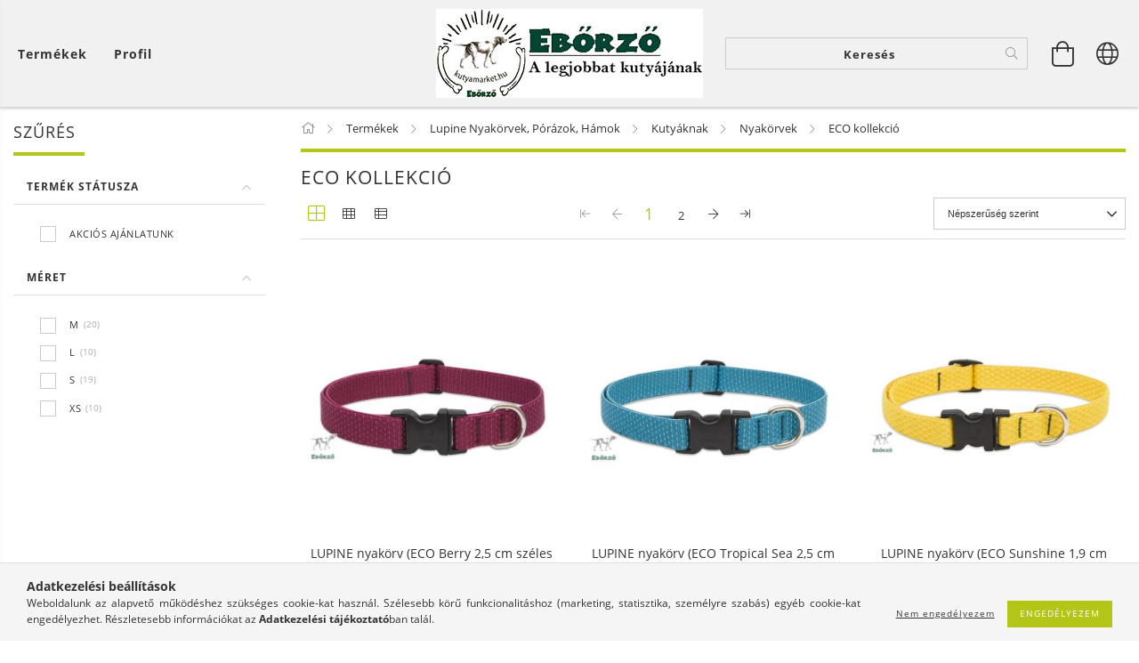

--- FILE ---
content_type: text/html; charset=UTF-8
request_url: https://kutyamarket.hu/spl/235346/ECO-kollekcio
body_size: 59429
content:
<!DOCTYPE html>
<html lang="hu" lang="hu" class="header-bg">
<head>
    <meta content="width=device-width, initial-scale=1.0" name="viewport">
    <link rel="preload" href="https://kutyamarket.hu/!common_design/own/fonts/customicons/custom-icons.woff2" as="font" type="font/woff2" crossorigin>
    <link rel="preload" href="https://kutyamarket.hu/!common_design/own/fonts/fontawesome-5.8.1/css/light.min.css" as="style">
    <link rel="stylesheet" href="https://kutyamarket.hu/!common_design/own/fonts/fontawesome-5.8.1/css/light.min.css" media="print" onload="this.media='all'">
    <noscript>
        <link rel="stylesheet" href="https://kutyamarket.hu/!common_design/own/fonts/fontawesome-5.8.1/css/light.min.css" />
    </noscript>
    <link rel="preload" href="https://kutyamarket.hu/!common_design/own/fonts/opensans/OpenSans-Bold.woff2" as="font" type="font/woff2" crossorigin>
    <link rel="preload" href="https://kutyamarket.hu/!common_design/own/fonts/opensans/OpenSans-Regular.woff2" as="font" type="font/woff2" crossorigin>

    <meta charset="utf-8">
<meta name="description" content="ECO kollekció, Nyakörvek, Kutyáknak, Lupine Nyakörvek, Pórázok, Hámok, Termékek, Eb-őrző kft webáruháza | Dogwatch | Odormute | Plexidor | Lupine">
<meta name="robots" content="index, follow">
<meta http-equiv="X-UA-Compatible" content="IE=Edge">
<meta property="og:site_name" content="Eb-őrző kft webáruháza | Dogwatch | Odormute | Plexidor | Lupine" />
<meta property="og:title" content="ECO kollekció - Nyakörvek - Kutyáknak - Lupine Nyakörvek, Pó">
<meta property="og:description" content="ECO kollekció, Nyakörvek, Kutyáknak, Lupine Nyakörvek, Pórázok, Hámok, Termékek, Eb-őrző kft webáruháza | Dogwatch | Odormute | Plexidor | Lupine">
<meta property="og:type" content="website">
<meta property="og:url" content="https://kutyamarket.hu/spl/235346/ECO-kollekcio">
<meta name="facebook-domain-verification" content="2308813366301661">
<meta name="google-site-verification" content="GwHvBFq0OL0eU0gw8s9d3MQ058PRkPVHHE-b0BduIO0">
<meta property="fb:admins" content="319026951539451">
<meta name="theme-color" content="#63b569">
<meta name="msapplication-TileColor" content="#63b569">
<meta name="mobile-web-app-capable" content="yes">
<meta name="apple-mobile-web-app-capable" content="yes">
<meta name="MobileOptimized" content="320">
<meta name="HandheldFriendly" content="true">

<title>ECO kollekció - Nyakörvek - Kutyáknak - Lupine Nyakörvek, Pó</title>


<script>
var service_type="shop";
var shop_url_main="https://kutyamarket.hu";
var actual_lang="hu";
var money_len="0";
var money_thousend=" ";
var money_dec=",";
var shop_id=69665;
var unas_design_url="https:"+"/"+"/"+"kutyamarket.hu"+"/"+"!common_design"+"/"+"base"+"/"+"001600"+"/";
var unas_design_code='001600';
var unas_base_design_code='1600';
var unas_design_ver=3;
var unas_design_subver=3;
var unas_shop_url='https://kutyamarket.hu';
var responsive="yes";
var price_nullcut_disable=1;
var config_plus=new Array();
config_plus['product_tooltip']=1;
config_plus['cart_redirect']=1;
config_plus['money_type']='Ft';
config_plus['money_type_display']='Ft';
var lang_text=new Array();

var UNAS = UNAS || {};
UNAS.shop={"base_url":'https://kutyamarket.hu',"domain":'kutyamarket.hu',"username":'kutyamarket.unas.hu',"id":69665,"lang":'hu',"currency_type":'Ft',"currency_code":'HUF',"currency_rate":'1',"currency_length":0,"base_currency_length":0,"canonical_url":'https://kutyamarket.hu/spl/235346/ECO-kollekcio'};
UNAS.design={"code":'001600',"page":'art'};
UNAS.api_auth="eb7c3a71a01e7f038dab91eff1c9fe04";
UNAS.customer={"email":'',"id":0,"group_id":0,"without_registration":0};
UNAS.shop["category_id"]="235346";
UNAS.shop["only_private_customer_can_purchase"] = false;
 

UNAS.text = {
    "button_overlay_close": `Bezár`,
    "popup_window": `Felugró ablak`,
    "list": `lista`,
    "updating_in_progress": `frissítés folyamatban`,
    "updated": `frissítve`,
    "is_opened": `megnyitva`,
    "is_closed": `bezárva`,
    "deleted": `törölve`,
    "consent_granted": `hozzájárulás megadva`,
    "consent_rejected": `hozzájárulás elutasítva`,
    "field_is_incorrect": `mező hibás`,
    "error_title": `Hiba!`,
    "product_variants": `termék változatok`,
    "product_added_to_cart": `A termék a kosárba került`,
    "product_added_to_cart_with_qty_problem": `A termékből csak [qty_added_to_cart] [qty_unit] került kosárba`,
    "product_removed_from_cart": `A termék törölve a kosárból`,
    "reg_title_name": `Név`,
    "reg_title_company_name": `Cégnév`,
    "number_of_items_in_cart": `Kosárban lévő tételek száma`,
    "cart_is_empty": `A kosár üres`,
    "cart_updated": `A kosár frissült`,
    "mandatory": `Kötelező!`
};


UNAS.text["delete_from_compare"]= `Törlés összehasonlításból`;
UNAS.text["comparison"]= `Összehasonlítás`;

UNAS.text["delete_from_favourites"]= `Törlés a kedvencek közül`;
UNAS.text["add_to_favourites"]= `Kedvencekhez`;








window.lazySizesConfig=window.lazySizesConfig || {};
window.lazySizesConfig.loadMode=1;
window.lazySizesConfig.loadHidden=false;

window.dataLayer = window.dataLayer || [];
function gtag(){dataLayer.push(arguments)};
gtag('js', new Date());
</script>

<script src="https://kutyamarket.hu/!common_packages/jquery/jquery-3.2.1.js?mod_time=1690980618"></script>
<script src="https://kutyamarket.hu/!common_packages/jquery/plugins/migrate/migrate.js?mod_time=1690980618"></script>
<script src="https://kutyamarket.hu/!common_packages/jquery/plugins/tippy/popper-2.4.4.min.js?mod_time=1690980618"></script>
<script src="https://kutyamarket.hu/!common_packages/jquery/plugins/tippy/tippy-bundle.umd.min.js?mod_time=1690980618"></script>
<script src="https://kutyamarket.hu/!common_packages/jquery/plugins/autocomplete/autocomplete.js?mod_time=1751452520"></script>
<script src="https://kutyamarket.hu/!common_packages/jquery/plugins/ui/ui_slider-1.11.4.js?mod_time=1690980618"></script>
<script src="https://kutyamarket.hu/!common_packages/jquery/plugins/ui/ui_touch-punch.js?mod_time=1690980618"></script>
<script src="https://kutyamarket.hu/!common_packages/jquery/plugins/cookie/cookie.js?mod_time=1690980618"></script>
<script src="https://kutyamarket.hu/!common_packages/jquery/plugins/tools/tools-1.2.7.js?mod_time=1690980618"></script>
<script src="https://kutyamarket.hu/!common_packages/jquery/plugins/lazysizes/lazysizes.min.js?mod_time=1690980618"></script>
<script src="https://kutyamarket.hu/!common_packages/jquery/plugins/lazysizes/plugins/bgset/ls.bgset.min.js?mod_time=1752825098"></script>
<script src="https://kutyamarket.hu/!common_packages/jquery/own/shop_common/exploded/common.js?mod_time=1769410771"></script>
<script src="https://kutyamarket.hu/!common_packages/jquery/own/shop_common/exploded/common_overlay.js?mod_time=1754986322"></script>
<script src="https://kutyamarket.hu/!common_packages/jquery/own/shop_common/exploded/common_shop_popup.js?mod_time=1754991412"></script>
<script src="https://kutyamarket.hu/!common_packages/jquery/own/shop_common/exploded/common_start_checkout.js?mod_time=1752056294"></script>
<script src="https://kutyamarket.hu/!common_packages/jquery/own/shop_common/exploded/design_1500.js?mod_time=1725525511"></script>
<script src="https://kutyamarket.hu/!common_packages/jquery/own/shop_common/exploded/function_change_address_on_order_methods.js?mod_time=1752056294"></script>
<script src="https://kutyamarket.hu/!common_packages/jquery/own/shop_common/exploded/function_check_password.js?mod_time=1751452520"></script>
<script src="https://kutyamarket.hu/!common_packages/jquery/own/shop_common/exploded/function_check_zip.js?mod_time=1767692286"></script>
<script src="https://kutyamarket.hu/!common_packages/jquery/own/shop_common/exploded/function_compare.js?mod_time=1751452520"></script>
<script src="https://kutyamarket.hu/!common_packages/jquery/own/shop_common/exploded/function_customer_addresses.js?mod_time=1769410771"></script>
<script src="https://kutyamarket.hu/!common_packages/jquery/own/shop_common/exploded/function_delivery_point_select.js?mod_time=1751452520"></script>
<script src="https://kutyamarket.hu/!common_packages/jquery/own/shop_common/exploded/function_favourites.js?mod_time=1725525511"></script>
<script src="https://kutyamarket.hu/!common_packages/jquery/own/shop_common/exploded/function_infinite_scroll.js?mod_time=1758625002"></script>
<script src="https://kutyamarket.hu/!common_packages/jquery/own/shop_common/exploded/function_language_and_currency_change.js?mod_time=1751452520"></script>
<script src="https://kutyamarket.hu/!common_packages/jquery/own/shop_common/exploded/function_param_filter.js?mod_time=1764233415"></script>
<script src="https://kutyamarket.hu/!common_packages/jquery/own/shop_common/exploded/function_postsale.js?mod_time=1751452520"></script>
<script src="https://kutyamarket.hu/!common_packages/jquery/own/shop_common/exploded/function_product_print.js?mod_time=1725525511"></script>
<script src="https://kutyamarket.hu/!common_packages/jquery/own/shop_common/exploded/function_product_subscription.js?mod_time=1751452520"></script>
<script src="https://kutyamarket.hu/!common_packages/jquery/own/shop_common/exploded/function_recommend.js?mod_time=1751452520"></script>
<script src="https://kutyamarket.hu/!common_packages/jquery/own/shop_common/exploded/function_saved_cards.js?mod_time=1751452520"></script>
<script src="https://kutyamarket.hu/!common_packages/jquery/own/shop_common/exploded/function_saved_filter_delete.js?mod_time=1751452520"></script>
<script src="https://kutyamarket.hu/!common_packages/jquery/own/shop_common/exploded/function_search_smart_placeholder.js?mod_time=1751452520"></script>
<script src="https://kutyamarket.hu/!common_packages/jquery/own/shop_common/exploded/function_vote.js?mod_time=1725525511"></script>
<script src="https://kutyamarket.hu/!common_packages/jquery/own/shop_common/exploded/page_cart.js?mod_time=1767791927"></script>
<script src="https://kutyamarket.hu/!common_packages/jquery/own/shop_common/exploded/page_customer_addresses.js?mod_time=1768291154"></script>
<script src="https://kutyamarket.hu/!common_packages/jquery/own/shop_common/exploded/page_order_checkout.js?mod_time=1725525511"></script>
<script src="https://kutyamarket.hu/!common_packages/jquery/own/shop_common/exploded/page_order_details.js?mod_time=1725525511"></script>
<script src="https://kutyamarket.hu/!common_packages/jquery/own/shop_common/exploded/page_order_methods.js?mod_time=1760086916"></script>
<script src="https://kutyamarket.hu/!common_packages/jquery/own/shop_common/exploded/page_order_return.js?mod_time=1725525511"></script>
<script src="https://kutyamarket.hu/!common_packages/jquery/own/shop_common/exploded/page_order_send.js?mod_time=1725525511"></script>
<script src="https://kutyamarket.hu/!common_packages/jquery/own/shop_common/exploded/page_order_subscriptions.js?mod_time=1751452520"></script>
<script src="https://kutyamarket.hu/!common_packages/jquery/own/shop_common/exploded/page_order_verification.js?mod_time=1752056294"></script>
<script src="https://kutyamarket.hu/!common_packages/jquery/own/shop_common/exploded/page_product_details.js?mod_time=1751452520"></script>
<script src="https://kutyamarket.hu/!common_packages/jquery/own/shop_common/exploded/page_product_list.js?mod_time=1725525511"></script>
<script src="https://kutyamarket.hu/!common_packages/jquery/own/shop_common/exploded/page_product_reviews.js?mod_time=1751452520"></script>
<script src="https://kutyamarket.hu/!common_packages/jquery/own/shop_common/exploded/page_reg.js?mod_time=1756187462"></script>
<script src="https://kutyamarket.hu/!common_packages/jquery/plugins/hoverintent/hoverintent.js?mod_time=1690980618"></script>
<script src="https://kutyamarket.hu/!common_packages/jquery/own/shop_tooltip/shop_tooltip.js?mod_time=1753441723"></script>
<script src="https://kutyamarket.hu/!common_packages/jquery/plugins/responsive_menu/responsive_menu-unas.js?mod_time=1690980618"></script>
<script src="https://kutyamarket.hu/!common_packages/jquery/plugins/slick/slick.min.js?mod_time=1690980618"></script>
<script src="https://kutyamarket.hu/!common_design/base/001600/main.js?mod_time=1701621402"></script>

<link href="https://kutyamarket.hu/temp/shop_69665_15ea0dd311d5b9203c496451612ba999.css?mod_time=1769602984" rel="stylesheet" type="text/css">

<link href="https://kutyamarket.hu/spl/235346/ECO-kollekcio" rel="canonical">
<link href="https://kutyamarket.hu/spl/235346,2/ECO-kollekcio" rel="next">
<link href="https://kutyamarket.hu/shop_ordered/69665/design_pic/favicon.ico" rel="shortcut icon">
<script>
        var google_consent=1;
    
        gtag('consent', 'default', {
           'ad_storage': 'denied',
           'ad_user_data': 'denied',
           'ad_personalization': 'denied',
           'analytics_storage': 'denied',
           'functionality_storage': 'denied',
           'personalization_storage': 'denied',
           'security_storage': 'granted'
        });

    
        gtag('consent', 'update', {
           'ad_storage': 'denied',
           'ad_user_data': 'denied',
           'ad_personalization': 'denied',
           'analytics_storage': 'denied',
           'functionality_storage': 'denied',
           'personalization_storage': 'denied',
           'security_storage': 'granted'
        });

        </script>
    <script async src="https://www.googletagmanager.com/gtag/js?id=UA-37413914-9"></script>    <script>
    gtag('config', 'UA-37413914-9');

        </script>
        <script>
    var google_analytics=1;

            gtag('event', 'view_item_list', {
              "currency": "HUF",
              "items": [
                                        {
                          "item_id": "ECL36952",
                          "item_name": "LUPINE nyakörv (ECO Berry 2,5 cm széles 31-50 cm)",
                                                    "item_category": "Termékek/Lupine Nyakörvek, Pórázok, Hámok/Kutyáknak/Nyakörvek/ECO kollekció",                          "price": '7290',
                          "list_position": 1,
                          "list_name": 'Termékek/Lupine Nyakörvek, Pórázok, Hámok/Kutyáknak/Nyakörvek/ECO kollekció'
                      }
                    ,                      {
                          "item_id": "ECL36352",
                          "item_name": "LUPINE nyakörv (ECO Tropical Sea 2,5 cm széles 31-50 cm)",
                                                    "item_category": "Termékek/Lupine Nyakörvek, Pórázok, Hámok/Kutyáknak/Nyakörvek/ECO kollekció",                          "price": '7290',
                          "list_position": 2,
                          "list_name": 'Termékek/Lupine Nyakörvek, Pórázok, Hámok/Kutyáknak/Nyakörvek/ECO kollekció'
                      }
                    ,                      {
                          "item_id": "ECM36102",
                          "item_name": "LUPINE nyakörv (ECO Sunshine 1,9 cm széles 34-55 cm)",
                                                    "item_category": "Termékek/Lupine Nyakörvek, Pórázok, Hámok/Kutyáknak/Nyakörvek/ECO kollekció",                          "price": '6290',
                          "list_position": 3,
                          "list_name": 'Termékek/Lupine Nyakörvek, Pórázok, Hámok/Kutyáknak/Nyakörvek/ECO kollekció'
                      }
                    ,                      {
                          "item_id": "ECM36901",
                          "item_name": "LUPINE nyakörv (ECO Berry 1,9 cm széles 23-35 cm)",
                                                    "item_category": "Termékek/Lupine Nyakörvek, Pórázok, Hámok/Kutyáknak/Nyakörvek/ECO kollekció",                          "price": '6290',
                          "list_position": 4,
                          "list_name": 'Termékek/Lupine Nyakörvek, Pórázok, Hámok/Kutyáknak/Nyakörvek/ECO kollekció'
                      }
                    ,                      {
                          "item_id": "ECL36652",
                          "item_name": "LUPINE nyakörv (ECO Pumpkin 2,5 cm széles 31-50 cm)",
                                                    "item_category": "Termékek/Lupine Nyakörvek, Pórázok, Hámok/Kutyáknak/Nyakörvek/ECO kollekció",                          "price": '7290',
                          "list_position": 5,
                          "list_name": 'Termékek/Lupine Nyakörvek, Pórázok, Hámok/Kutyáknak/Nyakörvek/ECO kollekció'
                      }
                    ,                      {
                          "item_id": "ECL36953",
                          "item_name": "LUPINE nyakörv (ECO Berry 2,5 cm széles 41-71 cm)",
                                                    "item_category": "Termékek/Lupine Nyakörvek, Pórázok, Hámok/Kutyáknak/Nyakörvek/ECO kollekció",                          "price": '7290',
                          "list_position": 6,
                          "list_name": 'Termékek/Lupine Nyakörvek, Pórázok, Hámok/Kutyáknak/Nyakörvek/ECO kollekció'
                      }
                    ,                      {
                          "item_id": "ECM36602",
                          "item_name": "LUPINE nyakörv (ECO Pumpkin 1,9 cm széles 34-55 cm)",
                                                    "item_category": "Termékek/Lupine Nyakörvek, Pórázok, Hámok/Kutyáknak/Nyakörvek/ECO kollekció",                          "price": '6290',
                          "list_position": 7,
                          "list_name": 'Termékek/Lupine Nyakörvek, Pórázok, Hámok/Kutyáknak/Nyakörvek/ECO kollekció'
                      }
                    ,                      {
                          "item_id": "ECM36701",
                          "item_name": "LUPINE nyakörv (ECO Moss 1,9 cm széles 23-35 cm)",
                                                    "item_category": "Termékek/Lupine Nyakörvek, Pórázok, Hámok/Kutyáknak/Nyakörvek/ECO kollekció",                          "price": '6290',
                          "list_position": 8,
                          "list_name": 'Termékek/Lupine Nyakörvek, Pórázok, Hámok/Kutyáknak/Nyakörvek/ECO kollekció'
                      }
                    ,                      {
                          "item_id": "ECS36934",
                          "item_name": "LUPINE nyakörv (ECO Berry 1,25 cm széles 21-30 cm)",
                                                    "item_category": "Termékek/Lupine Nyakörvek, Pórázok, Hámok/Kutyáknak/Nyakörvek/ECO kollekció",                          "price": '4390',
                          "list_position": 9,
                          "list_name": 'Termékek/Lupine Nyakörvek, Pórázok, Hámok/Kutyáknak/Nyakörvek/ECO kollekció'
                      }
                    ,                      {
                          "item_id": "ECM36601",
                          "item_name": "LUPINE nyakörv (ECO Pumpkin 1,9 cm széles 23-35 cm)",
                                                    "item_category": "Termékek/Lupine Nyakörvek, Pórázok, Hámok/Kutyáknak/Nyakörvek/ECO kollekció",                          "price": '6290',
                          "list_position": 10,
                          "list_name": 'Termékek/Lupine Nyakörvek, Pórázok, Hámok/Kutyáknak/Nyakörvek/ECO kollekció'
                      }
                    ,                      {
                          "item_id": "ECL36353",
                          "item_name": "LUPINE nyakörv (ECO Tropical Sea 2,5 cm széles 41-71 cm)",
                                                    "item_category": "Termékek/Lupine Nyakörvek, Pórázok, Hámok/Kutyáknak/Nyakörvek/ECO kollekció",                          "price": '7290',
                          "list_position": 11,
                          "list_name": 'Termékek/Lupine Nyakörvek, Pórázok, Hámok/Kutyáknak/Nyakörvek/ECO kollekció'
                      }
                    ,                      {
                          "item_id": "ECL36752",
                          "item_name": "LUPINE nyakörv (ECO Moss 2,5 cm széles 31-50 cm)",
                                                    "item_category": "Termékek/Lupine Nyakörvek, Pórázok, Hámok/Kutyáknak/Nyakörvek/ECO kollekció",                          "price": '7290',
                          "list_position": 12,
                          "list_name": 'Termékek/Lupine Nyakörvek, Pórázok, Hámok/Kutyáknak/Nyakörvek/ECO kollekció'
                      }
                    ,                      {
                          "item_id": "ECS36734",
                          "item_name": "LUPINE nyakörv (ECO Moss 1,25 cm széles 21-30 cm)",
                                                    "item_category": "Termékek/Lupine Nyakörvek, Pórázok, Hámok/Kutyáknak/Nyakörvek/ECO kollekció",                          "price": '4390',
                          "list_position": 13,
                          "list_name": 'Termékek/Lupine Nyakörvek, Pórázok, Hámok/Kutyáknak/Nyakörvek/ECO kollekció'
                      }
                    ,                      {
                          "item_id": "ECS36134",
                          "item_name": "LUPINE nyakörv (ECO Sunshine 1,25 cm széles 21-30 cm)",
                                                    "item_category": "Termékek/Lupine Nyakörvek, Pórázok, Hámok/Kutyáknak/Nyakörvek/ECO kollekció",                          "price": '4390',
                          "list_position": 14,
                          "list_name": 'Termékek/Lupine Nyakörvek, Pórázok, Hámok/Kutyáknak/Nyakörvek/ECO kollekció'
                      }
                    ,                      {
                          "item_id": "ECM36902",
                          "item_name": "LUPINE nyakörv (ECO Berry 1,9 cm széles 34-55 cm)",
                                                    "item_category": "Termékek/Lupine Nyakörvek, Pórázok, Hámok/Kutyáknak/Nyakörvek/ECO kollekció",                          "price": '6290',
                          "list_position": 15,
                          "list_name": 'Termékek/Lupine Nyakörvek, Pórázok, Hámok/Kutyáknak/Nyakörvek/ECO kollekció'
                      }
                    ,                      {
                          "item_id": "ECM36302",
                          "item_name": "LUPINE nyakörv (ECO Tropical Sea 1,9 cm széles 34-55 cm)",
                                                    "item_category": "Termékek/Lupine Nyakörvek, Pórázok, Hámok/Kutyáknak/Nyakörvek/ECO kollekció",                          "price": '6290',
                          "list_position": 16,
                          "list_name": 'Termékek/Lupine Nyakörvek, Pórázok, Hámok/Kutyáknak/Nyakörvek/ECO kollekció'
                      }
                    ,                      {
                          "item_id": "ECM36401",
                          "item_name": "LUPINE nyakörv (ECO Lilac 1,9 cm széles 23-35 cm)",
                                                    "item_category": "Termékek/Lupine Nyakörvek, Pórázok, Hámok/Kutyáknak/Nyakörvek/ECO kollekció",                          "price": '6290',
                          "list_position": 17,
                          "list_name": 'Termékek/Lupine Nyakörvek, Pórázok, Hámok/Kutyáknak/Nyakörvek/ECO kollekció'
                      }
                    ,                      {
                          "item_id": "ECL36152",
                          "item_name": "LUPINE nyakörv (ECO Sunshine 2,5 cm széles 31-50 cm)",
                                                    "item_category": "Termékek/Lupine Nyakörvek, Pórázok, Hámok/Kutyáknak/Nyakörvek/ECO kollekció",                          "price": '7290',
                          "list_position": 18,
                          "list_name": 'Termékek/Lupine Nyakörvek, Pórázok, Hámok/Kutyáknak/Nyakörvek/ECO kollekció'
                      }
                    ,                      {
                          "item_id": "ECL36452",
                          "item_name": "LUPINE nyakörv (ECO Lilac 2,5 cm széles 31-50 cm)",
                                                    "item_category": "Termékek/Lupine Nyakörvek, Pórázok, Hámok/Kutyáknak/Nyakörvek/ECO kollekció",                          "price": '7290',
                          "list_position": 19,
                          "list_name": 'Termékek/Lupine Nyakörvek, Pórázok, Hámok/Kutyáknak/Nyakörvek/ECO kollekció'
                      }
                    ,                      {
                          "item_id": "ECS36334",
                          "item_name": "LUPINE nyakörv (ECO Tropical Sea 1,25 cm széles 21-30 cm)",
                                                    "item_category": "Termékek/Lupine Nyakörvek, Pórázok, Hámok/Kutyáknak/Nyakörvek/ECO kollekció",                          "price": '4390',
                          "list_position": 20,
                          "list_name": 'Termékek/Lupine Nyakörvek, Pórázok, Hámok/Kutyáknak/Nyakörvek/ECO kollekció'
                      }
                    ,                      {
                          "item_id": "ECL36653",
                          "item_name": "LUPINE nyakörv (ECO Pumpkin 2,5 cm széles 41-71 cm)",
                                                    "item_category": "Termékek/Lupine Nyakörvek, Pórázok, Hámok/Kutyáknak/Nyakörvek/ECO kollekció",                          "price": '7290',
                          "list_position": 21,
                          "list_name": 'Termékek/Lupine Nyakörvek, Pórázok, Hámok/Kutyáknak/Nyakörvek/ECO kollekció'
                      }
                    ,                      {
                          "item_id": "ECL36753",
                          "item_name": "LUPINE nyakörv (ECO Moss 2,5 cm széles 41-71 cm)",
                                                    "item_category": "Termékek/Lupine Nyakörvek, Pórázok, Hámok/Kutyáknak/Nyakörvek/ECO kollekció",                          "price": '7290',
                          "list_position": 22,
                          "list_name": 'Termékek/Lupine Nyakörvek, Pórázok, Hámok/Kutyáknak/Nyakörvek/ECO kollekció'
                      }
                    ,                      {
                          "item_id": "ECS36434",
                          "item_name": "LUPINE nyakörv (ECO Lilac 1,25 cm széles 21-30 cm)",
                                                    "item_category": "Termékek/Lupine Nyakörvek, Pórázok, Hámok/Kutyáknak/Nyakörvek/ECO kollekció",                          "price": '4390',
                          "list_position": 23,
                          "list_name": 'Termékek/Lupine Nyakörvek, Pórázok, Hámok/Kutyáknak/Nyakörvek/ECO kollekció'
                      }
                    ,                      {
                          "item_id": "ECM36301",
                          "item_name": "LUPINE nyakörv (ECO Tropical Sea 1,9 cm széles 23-35 cm)",
                                                    "item_category": "Termékek/Lupine Nyakörvek, Pórázok, Hámok/Kutyáknak/Nyakörvek/ECO kollekció",                          "price": '6290',
                          "list_position": 24,
                          "list_name": 'Termékek/Lupine Nyakörvek, Pórázok, Hámok/Kutyáknak/Nyakörvek/ECO kollekció'
                      }
                    ,                      {
                          "item_id": "ECM36702",
                          "item_name": "LUPINE nyakörv (ECO Moss 1,9 cm széles 34-55 cm)",
                                                    "item_category": "Termékek/Lupine Nyakörvek, Pórázok, Hámok/Kutyáknak/Nyakörvek/ECO kollekció",                          "price": '6290',
                          "list_position": 25,
                          "list_name": 'Termékek/Lupine Nyakörvek, Pórázok, Hámok/Kutyáknak/Nyakörvek/ECO kollekció'
                      }
                    ,                      {
                          "item_id": "ECM36802",
                          "item_name": "LUPINE nyakörv (ECO Mountain Lake 1,9 cm széles 34-55 cm)",
                                                    "item_category": "Termékek/Lupine Nyakörvek, Pórázok, Hámok/Kutyáknak/Nyakörvek/ECO kollekció",                          "price": '6290',
                          "list_position": 26,
                          "list_name": 'Termékek/Lupine Nyakörvek, Pórázok, Hámok/Kutyáknak/Nyakörvek/ECO kollekció'
                      }
                    ,                      {
                          "item_id": "ECL36852",
                          "item_name": "LUPINE nyakörv (ECO Mountain Lake 2,5 cm széles 31-50 cm)",
                                                    "item_category": "Termékek/Lupine Nyakörvek, Pórázok, Hámok/Kutyáknak/Nyakörvek/ECO kollekció",                          "price": '7290',
                          "list_position": 27,
                          "list_name": 'Termékek/Lupine Nyakörvek, Pórázok, Hámok/Kutyáknak/Nyakörvek/ECO kollekció'
                      }
                    ,                      {
                          "item_id": "ECL36252",
                          "item_name": "LUPINE nyakörv (ECO Coral 2,5 cm széles 31-50 cm)",
                                                    "item_category": "Termékek/Lupine Nyakörvek, Pórázok, Hámok/Kutyáknak/Nyakörvek/ECO kollekció",                          "price": '7290',
                          "list_position": 28,
                          "list_name": 'Termékek/Lupine Nyakörvek, Pórázok, Hámok/Kutyáknak/Nyakörvek/ECO kollekció'
                      }
                    ,                      {
                          "item_id": "ECS36135",
                          "item_name": "LUPINE nyakörv (ECO SUNSHINE 1,25 cm széles 25-41 cm)",
                                                    "item_category": "Termékek/Lupine Nyakörvek, Pórázok, Hámok/Kutyáknak/Nyakörvek/ECO kollekció",                          "price": '4390',
                          "list_position": 29,
                          "list_name": 'Termékek/Lupine Nyakörvek, Pórázok, Hámok/Kutyáknak/Nyakörvek/ECO kollekció'
                      }
                    ,                      {
                          "item_id": "ECL36553",
                          "item_name": "LUPINE nyakörv (ECO Granite 2,5 cm széles 41-71 cm)",
                                                    "item_category": "Termékek/Lupine Nyakörvek, Pórázok, Hámok/Kutyáknak/Nyakörvek/ECO kollekció",                          "price": '7290',
                          "list_position": 30,
                          "list_name": 'Termékek/Lupine Nyakörvek, Pórázok, Hámok/Kutyáknak/Nyakörvek/ECO kollekció'
                      }
                    ,                      {
                          "item_id": "ECS36335",
                          "item_name": "LUPINE nyakörv (ECO Tropical Sea 1,25 cm széles 25-41 cm)",
                                                    "item_category": "Termékek/Lupine Nyakörvek, Pórázok, Hámok/Kutyáknak/Nyakörvek/ECO kollekció",                          "price": '4390',
                          "list_position": 31,
                          "list_name": 'Termékek/Lupine Nyakörvek, Pórázok, Hámok/Kutyáknak/Nyakörvek/ECO kollekció'
                      }
                    ,                      {
                          "item_id": "ECL36453",
                          "item_name": "LUPINE nyakörv (ECO Lilac 2,5 cm széles 41-71 cm)",
                                                    "item_category": "Termékek/Lupine Nyakörvek, Pórázok, Hámok/Kutyáknak/Nyakörvek/ECO kollekció",                          "price": '7290',
                          "list_position": 32,
                          "list_name": 'Termékek/Lupine Nyakörvek, Pórázok, Hámok/Kutyáknak/Nyakörvek/ECO kollekció'
                      }
                    ,                      {
                          "item_id": "ECS36635",
                          "item_name": "LUPINE nyakörv (ECO Pumpkin 1,25 cm széles 25-41 cm)",
                                                    "item_category": "Termékek/Lupine Nyakörvek, Pórázok, Hámok/Kutyáknak/Nyakörvek/ECO kollekció",                          "price": '4390',
                          "list_position": 33,
                          "list_name": 'Termékek/Lupine Nyakörvek, Pórázok, Hámok/Kutyáknak/Nyakörvek/ECO kollekció'
                      }
                    ,                      {
                          "item_id": "ECS36234",
                          "item_name": "LUPINE nyakörv (ECO Coral 1,25 cm széles 21-30 cm)",
                                                    "item_category": "Termékek/Lupine Nyakörvek, Pórázok, Hámok/Kutyáknak/Nyakörvek/ECO kollekció",                          "price": '4390',
                          "list_position": 34,
                          "list_name": 'Termékek/Lupine Nyakörvek, Pórázok, Hámok/Kutyáknak/Nyakörvek/ECO kollekció'
                      }
                    ,                      {
                          "item_id": "ECL36552",
                          "item_name": "LUPINE nyakörv (ECO Granite 2,5 cm széles 31-50 cm)",
                                                    "item_category": "Termékek/Lupine Nyakörvek, Pórázok, Hámok/Kutyáknak/Nyakörvek/ECO kollekció",                          "price": '7290',
                          "list_position": 35,
                          "list_name": 'Termékek/Lupine Nyakörvek, Pórázok, Hámok/Kutyáknak/Nyakörvek/ECO kollekció'
                      }
                    ,                      {
                          "item_id": "ECS36634",
                          "item_name": "LUPINE nyakörv (ECO Pumpkin 1,25 cm széles 21-30 cm)",
                                                    "item_category": "Termékek/Lupine Nyakörvek, Pórázok, Hámok/Kutyáknak/Nyakörvek/ECO kollekció",                          "price": '4390',
                          "list_position": 36,
                          "list_name": 'Termékek/Lupine Nyakörvek, Pórázok, Hámok/Kutyáknak/Nyakörvek/ECO kollekció'
                      }
                    ,                      {
                          "item_id": "ECM36202",
                          "item_name": "LUPINE nyakörv (ECO Coral 1,9 cm széles 34-55 cm)",
                                                    "item_category": "Termékek/Lupine Nyakörvek, Pórázok, Hámok/Kutyáknak/Nyakörvek/ECO kollekció",                          "price": '6290',
                          "list_position": 37,
                          "list_name": 'Termékek/Lupine Nyakörvek, Pórázok, Hámok/Kutyáknak/Nyakörvek/ECO kollekció'
                      }
                    ,                      {
                          "item_id": "ECS36834",
                          "item_name": "LUPINE nyakörv (ECO Mountain Lake 1,25 cm széles 21-30 cm)",
                                                    "item_category": "Termékek/Lupine Nyakörvek, Pórázok, Hámok/Kutyáknak/Nyakörvek/ECO kollekció",                          "price": '4390',
                          "list_position": 38,
                          "list_name": 'Termékek/Lupine Nyakörvek, Pórázok, Hámok/Kutyáknak/Nyakörvek/ECO kollekció'
                      }
                    ,                      {
                          "item_id": "ECS36935",
                          "item_name": "LUPINE nyakörv (ECO Berry 1,25 cm széles 25-41 cm)",
                                                    "item_category": "Termékek/Lupine Nyakörvek, Pórázok, Hámok/Kutyáknak/Nyakörvek/ECO kollekció",                          "price": '4390',
                          "list_position": 39,
                          "list_name": 'Termékek/Lupine Nyakörvek, Pórázok, Hámok/Kutyáknak/Nyakörvek/ECO kollekció'
                      }
                    ,                      {
                          "item_id": "ECM36801",
                          "item_name": "LUPINE nyakörv (ECO Mountain Lake 1,9 cm széles 23-35 cm)",
                                                    "item_category": "Termékek/Lupine Nyakörvek, Pórázok, Hámok/Kutyáknak/Nyakörvek/ECO kollekció",                          "price": '6290',
                          "list_position": 40,
                          "list_name": 'Termékek/Lupine Nyakörvek, Pórázok, Hámok/Kutyáknak/Nyakörvek/ECO kollekció'
                      }
                                  ],
              'non_interaction': true
        });
           </script>
           <script>
        gtag('config', 'AW-987498062',{'allow_enhanced_conversions':true});
                </script>
            <script>
        var google_ads=1;

                gtag('event','remarketing', {
            'ecomm_pagetype': 'category',
            'ecomm_prodid': ["ECL36952","ECL36352","ECM36102","ECM36901","ECL36652","ECL36953","ECM36602","ECM36701","ECS36934","ECM36601","ECL36353","ECL36752","ECS36734","ECS36134","ECM36902","ECM36302","ECM36401","ECL36152","ECL36452","ECS36334","ECL36653","ECL36753","ECS36434","ECM36301","ECM36702","ECM36802","ECL36852","ECL36252","ECS36135","ECL36553","ECS36335","ECL36453","ECS36635","ECS36234","ECL36552","ECS36634","ECM36202","ECS36834","ECS36935","ECM36801"]        });
            </script>
        <!-- Google Tag Manager -->
    <script>(function(w,d,s,l,i){w[l]=w[l]||[];w[l].push({'gtm.start':
            new Date().getTime(),event:'gtm.js'});var f=d.getElementsByTagName(s)[0],
            j=d.createElement(s),dl=l!='dataLayer'?'&l='+l:'';j.async=true;j.src=
            'https://www.googletagmanager.com/gtm.js?id='+i+dl;f.parentNode.insertBefore(j,f);
        })(window,document,'script','dataLayer','GTM-P3MZZ9D');</script>
    <!-- End Google Tag Manager -->

    
    <script>
    var facebook_pixel=1;
    /* <![CDATA[ */
        !function(f,b,e,v,n,t,s){if(f.fbq)return;n=f.fbq=function(){n.callMethod?
            n.callMethod.apply(n,arguments):n.queue.push(arguments)};if(!f._fbq)f._fbq=n;
            n.push=n;n.loaded=!0;n.version='2.0';n.queue=[];t=b.createElement(e);t.async=!0;
            t.src=v;s=b.getElementsByTagName(e)[0];s.parentNode.insertBefore(t,s)}(window,
                document,'script','//connect.facebook.net/en_US/fbevents.js');

        fbq('init', '2308813366301661');
                fbq('track', 'PageView', {}, {eventID:'PageView.aXqqhxhm83l6-l5X3FdoOAAAUog'});
        
        $(document).ready(function() {
            $(document).on("addToCart", function(event, product_array){
                facebook_event('AddToCart',{
					content_name: product_array.name,
					content_category: product_array.category,
					content_ids: [product_array.sku],
					contents: [{'id': product_array.sku, 'quantity': product_array.qty}],
					content_type: 'product',
					value: product_array.price,
					currency: 'HUF'
				}, {eventID:'AddToCart.' + product_array.event_id});
            });

            $(document).on("addToFavourites", function(event, product_array){
                facebook_event('AddToWishlist', {
                    content_ids: [product_array.sku],
                    content_type: 'product'
                }, {eventID:'AddToFavourites.' + product_array.event_id});
            });
        });

    /* ]]> */
    </script>

    
    
    




    
    <style>
        
            
                
                    .header_logo-img {
                        position: absolute;
                        left: 0;
                        right: 0;
                        bottom: 0;
                        top: 0;
                        margin: 0 auto;
                    }
                    .header_logo-img-wrapper {
                        padding-top: calc(100 / 300 * 100%);
                        position: relative;
                    }
                    .header_logo {
                        width: 300px;
                        margin-left: auto;
                        margin-right: auto;
                    }
                    
                        @media (max-width: 1023.8px) {
                            .header_logo-img-wrapper {
                                padding-top: calc(100 / 300 * 100%);
                            }
                            .header_logo {
                                width: 300px;
                            }
                        }
                    
                    
                        @media (max-width: 767.8px){
                            .header_logo-img-wrapper {
                                padding-top: calc(100 / 300 * 100%);
                            }
                            .header_logo {
                                width: 300px;
                            }
                        }
                    
                    
                        @media (max-width: 479.8px){
                            .header_logo-img-wrapper {
                                padding-top: calc(100 / 300 * 100%);
                            }
                            .header_logo {
                                width: 300px;
                            }
                        }
                    
                
            
        
    </style>
    

    

    
    
    
    
    
    
    
</head>

<body class='design_ver3 design_subver1 design_subver2 design_subver3' id="ud_shop_art">
    <!-- Google Tag Manager (noscript) -->
    <noscript><iframe src="https://www.googletagmanager.com/ns.html?id=GTM-P3MZZ9D"
                      height="0" width="0" style="display:none;visibility:hidden"></iframe></noscript>
    <!-- End Google Tag Manager (noscript) -->
    <div id="image_to_cart" style="display:none; position:absolute; z-index:100000;"></div>
<div class="overlay_common overlay_warning" id="overlay_cart_add"></div>
<script>$(document).ready(function(){ overlay_init("cart_add",{"onBeforeLoad":false}); });</script>
<div class="overlay_common overlay_dialog" id="overlay_save_filter"></div>
<script>$(document).ready(function(){ overlay_init("save_filter",{"closeOnEsc":true,"closeOnClick":true}); });</script>
<div id="overlay_login_outer"></div>	
	<script>
	$(document).ready(function(){
	    var login_redir_init="";

		$("#overlay_login_outer").overlay({
			onBeforeLoad: function() {
                var login_redir_temp=login_redir_init;
                if (login_redir_act!="") {
                    login_redir_temp=login_redir_act;
                    login_redir_act="";
                }

									$.ajax({
						type: "GET",
						async: true,
						url: "https://kutyamarket.hu/shop_ajax/ajax_popup_login.php",
						data: {
							shop_id:"69665",
							lang_master:"hu",
                            login_redir:login_redir_temp,
							explicit:"ok",
							get_ajax:"1"
						},
						success: function(data){
							$("#overlay_login_outer").html(data);
							if (unas_design_ver >= 5) $("#overlay_login_outer").modal('show');
							$('#overlay_login1 input[name=shop_pass_login]').keypress(function(e) {
								var code = e.keyCode ? e.keyCode : e.which;
								if(code.toString() == 13) {		
									document.form_login_overlay.submit();		
								}	
							});	
						}
					});
								},
			top: 50,
			mask: {
	color: "#000000",
	loadSpeed: 200,
	maskId: "exposeMaskOverlay",
	opacity: 0.7
},
			closeOnClick: (config_plus['overlay_close_on_click_forced'] === 1),
			onClose: function(event, overlayIndex) {
				$("#login_redir").val("");
			},
			load: false
		});
		
			});
	function overlay_login() {
		$(document).ready(function(){
			$("#overlay_login_outer").overlay().load();
		});
	}
	function overlay_login_remind() {
        if (unas_design_ver >= 5) {
            $("#overlay_remind").overlay().load();
        } else {
            $(document).ready(function () {
                $("#overlay_login_outer").overlay().close();
                setTimeout('$("#overlay_remind").overlay().load();', 250);
            });
        }
	}

    var login_redir_act="";
    function overlay_login_redir(redir) {
        login_redir_act=redir;
        $("#overlay_login_outer").overlay().load();
    }
	</script>  
	<div class="overlay_common overlay_info" id="overlay_remind"></div>
<script>$(document).ready(function(){ overlay_init("remind",[]); });</script>

	<script>
    	function overlay_login_error_remind() {
		$(document).ready(function(){
			load_login=0;
			$("#overlay_error").overlay().close();
			setTimeout('$("#overlay_remind").overlay().load();', 250);	
		});
	}
	</script>  
	<div class="overlay_common overlay_info" id="overlay_newsletter"></div>
<script>$(document).ready(function(){ overlay_init("newsletter",[]); });</script>

<script>
function overlay_newsletter() {
    $(document).ready(function(){
        $("#overlay_newsletter").overlay().load();
    });
}
</script>
<div class="overlay_common overlay_error" id="overlay_script"></div>
<script>$(document).ready(function(){ overlay_init("script",[]); });</script>
    <script>
    $(document).ready(function() {
        $.ajax({
            type: "GET",
            url: "https://kutyamarket.hu/shop_ajax/ajax_stat.php",
            data: {master_shop_id:"69665",get_ajax:"1"}
        });
    });
    </script>
    

<div id="container" class="page_shop_art_235346 page-box logo-resizer-v2">
	

    <header class="header js-header">
        <div class="header-inner row align-items-center justify-content-center container-custom-1 usn">
            <div class="header-left col-auto col-lg-4 col-xl order-2 order-sm-1 px-0 d-flex align-self-stretch">
                <div class="cat-box-col flex-y-center">
                    <div class="cat-box js-dropdown-container">
                        <button class="cat-box__btn cat-box__btn--desktop header-btn js-dropdown--btn dropdown--btn d-none d-xl-block" aria-label="Kosár megtekintése">
                            <span class="cat-box__btn-text header-btn-text">Termékek</span>
                        </button>
                        <div class="cat-box__dropdown dropdown--content js-dropdown--content dropdown--content-l px-0">
                            <div class="cat-box--desktop">
                                


<div class='cat-box__items py-3'>
    
        <div class='cat-box__item cat-box__item-level-0 is-spec-item js-cat-menu-new'>
            <div class="row no-gutters">
				
                <div class="col">
                    <div class="cat-box__name-wrap pl-3">
                        <a class="cat-box__name" href="https://kutyamarket.hu/shop_artspec.php?artspec=2"
                            
                        >
                            <div class="row no-gutters align-items-center position-relative pr-5">
                                <div class="col">
                                    <div class="cat-box__name-text line-clamp--3-12">Újdonságok</div>
                                </div>
                                
                            </div>
                        </a>
                    </div>
                </div>
            </div>

        
        </div>
    
        <div class='cat-box__item cat-box__item-level-0 is-spec-item js-cat-menu-akcio'>
            <div class="row no-gutters">
				
                <div class="col">
                    <div class="cat-box__name-wrap pl-3">
                        <a class="cat-box__name" href="https://kutyamarket.hu/shop_artspec.php?artspec=1"
                            
                        >
                            <div class="row no-gutters align-items-center position-relative pr-5">
                                <div class="col">
                                    <div class="cat-box__name-text line-clamp--3-12">AKCIÓS AJÁNLATUNK</div>
                                </div>
                                
                            </div>
                        </a>
                    </div>
                </div>
            </div>

        
        </div>
    
        <div class='cat-box__item cat-box__item-level-0 has-item js-cat-menu-625437'>
            <div class="row no-gutters">
				
				<div class="col-auto">
					<div class="cat-box__img-wrap d-none">
						<a href="https://kutyamarket.hu/sct/625437/Kutya-felszerelesek" class="text_normal" title="Kutya felszerelések"><img src="https://kutyamarket.hu/img/69665/catpic_625437/50x50,r/625437.jpg?time=1501517191" alt="Kutya felszerelések" title="Kutya felszerelések" /></a>
					</div>
				</div>
				
                <div class="col">
                    <div class="cat-box__name-wrap pl-3">
                        <a class="cat-box__name" href="https://kutyamarket.hu/sct/625437/Kutya-felszerelesek"
                            
                        >
                            <div class="row no-gutters align-items-center position-relative pr-5">
                                <div class="col">
                                    <div class="cat-box__name-text line-clamp--3-12">Kutya felszerelések</div>
                                </div>
                                
                                <div class="cat-box__icon">
                                    <div class="icon--chevron-right icon--md line-height-1"></div>
                                </div>
                                
                            </div>
                        </a>
                    </div>
                </div>
            </div>

        
            <div class="cat-box__level-0 bg-white drop-shadow-b border-top border-top-2 border-primary p-4 has-banner">

                <div class="cat-box__level-0-inner h-100 d-flex flex-column position-relative">
                    <a class="cat-box__pic-name d-block" href="https://kutyamarket.hu/sct/625437/Kutya-felszerelesek">
                        <div class="d-flex align-items-center border-bottom border-primary pb-3">
                            
                            <div class="col-fix-1">
                                <div class="cat-box__img-wrap product-img-wrapper">
                                    <img class="cat-box__img lazyload product-img" src="https://kutyamarket.hu/main_pic/space.gif" data-src="https://kutyamarket.hu/img/69665/catpic_625437/50x50,r/625437.jpg?time=1501517191" data-srcset="https://kutyamarket.hu/img/69665/catpic_625437/100x100,r/625437.jpg?time=1501517191 2x"  alt="Kutya felszerelések" width="50" height="50">
                                </div>
                            </div>
                            
                            <div class="col">
                                <div class="cat-box__level-0-name mb-0 h3">
                                    Kutya felszerelések
                                    
                                </div>
                            </div>
                        </div>
                    </a>

                    <div class="cat-box__inner-levels clearfix pt-4">
                        
<div class="cat-box__level-1 mb-3">
    <a class="cat-box__level-1-name d-inline-block line-height-12 js-cat-menu-787964" href="https://kutyamarket.hu/sct/695394/Dogwatch-rejtett-kerites-rendszerek?source_cat=940336&source_cat=787964">
        Dogwatch láthatatlan kutyakerítés rendszerek, örök garancia vállalással

        
    </a>
    
</div>

<div class="cat-box__level-1 mb-3">
    <a class="cat-box__level-1-name d-inline-block line-height-12 js-cat-menu-312884" href="https://kutyamarket.hu/sct/311244/Kikepzo-felszerelesek?source_cat=312884">
        Kiképzés, oktatás

        
    </a>
    
</div>

<div class="cat-box__level-1 mb-3">
    <a class="cat-box__level-1-name d-inline-block line-height-12 js-cat-menu-741464" href="https://kutyamarket.hu/sct/665254/Kutyaajtok?source_cat=773199&source_cat=741464">
        Kutyaajtó

        
    </a>
    
</div>

<div class="cat-box__level-1 mb-3">
    <a class="cat-box__level-1-name d-inline-block line-height-12 js-cat-menu-576552" href="https://kutyamarket.hu/spl/576552/Nyakorvek-porazok-hamok">
        Nyakörvek, pórázok, hámok

        
    </a>
    
</div>

<div class="cat-box__level-1 mb-3">
    <a class="cat-box__level-1-name d-inline-block line-height-12 js-cat-menu-912167" href="https://kutyamarket.hu/spl/912167/Biletak">
        Biléták

        
    </a>
    
</div>

<div class="cat-box__level-1 mb-3">
    <a class="cat-box__level-1-name d-inline-block line-height-12 js-cat-menu-417589" href="https://kutyamarket.hu/sct/897046/Fekhelyek-agyak-ketrec-alatetek?source_cat=417589">
        Fekhelyek, Alátétek

        
    </a>
    
</div>

<div class="cat-box__level-1 mb-3">
    <a class="cat-box__level-1-name d-inline-block line-height-12 js-cat-menu-889232" href="https://kutyamarket.hu/szagtalanito?source_cat=889232">
        Szagtalanítás

        
    </a>
    
</div>

<div class="cat-box__level-1 mb-3">
    <a class="cat-box__level-1-name d-inline-block line-height-12 js-cat-menu-490570" href="https://kutyamarket.hu/spl/490570/Jatekok-kutyaknak">
        Játékok kutyáknak

        
    </a>
    
</div>

<div class="cat-box__level-1 mb-3">
    <a class="cat-box__level-1-name d-inline-block line-height-12 js-cat-menu-989669" href="https://kutyamarket.hu/spl/308048/Doggie-Dooley-kutya-wc?source_cat=989669">
        Kutya WC

        
    </a>
    
</div>

<div class="cat-box__level-1 mb-3">
    <a class="cat-box__level-1-name d-inline-block line-height-12 js-cat-menu-189568" href="https://kutyamarket.hu/sct/587091/Apolas-tisztitas?source_cat=189568">
        Ápolás, Tisztítás

        
    </a>
    
</div>

<div class="cat-box__level-1 mb-3">
    <a class="cat-box__level-1-name d-inline-block line-height-12 js-cat-menu-319714" href="https://kutyamarket.hu/spl/548635/UV-lampa-kutyavizelet-detektalasahoz?source_cat=885646&source_cat=319714">
        Kutya vizelet keresés

        
    </a>
    
</div>

<div class="cat-box__level-1 mb-3">
    <a class="cat-box__level-1-name d-inline-block line-height-12 js-cat-menu-813526" href="https://kutyamarket.hu/spl/813526/Kiegeszitok-gazdiknak">
        Kiegészítők gazdiknak

        
    </a>
    
</div>

                    </div>

                    
                        <div class="cat-box__banner"><p><img src="https://www.lupinepet.com/store/pub/media/catalog/category/MixedStack.jpg" width="200" height="200" caption="false" /></p></div>
                    
                </div>

            </div>
        
        </div>
    
        <div class='cat-box__item cat-box__item-level-0 has-item js-cat-menu-606965'>
            <div class="row no-gutters">
				
				<div class="col-auto">
					<div class="cat-box__img-wrap d-none">
						<a href="https://kutyamarket.hu/sct/606965/Macska-felszerelesek" class="text_normal" title="Macska felszerelések"><img src="https://kutyamarket.hu/img/69665/catpic_606965/50x50,r/606965.jpg?time=1501517259" alt="Macska felszerelések" title="Macska felszerelések" /></a>
					</div>
				</div>
				
                <div class="col">
                    <div class="cat-box__name-wrap pl-3">
                        <a class="cat-box__name" href="https://kutyamarket.hu/sct/606965/Macska-felszerelesek"
                            
                        >
                            <div class="row no-gutters align-items-center position-relative pr-5">
                                <div class="col">
                                    <div class="cat-box__name-text line-clamp--3-12">Macska felszerelések</div>
                                </div>
                                
                                <div class="cat-box__icon">
                                    <div class="icon--chevron-right icon--md line-height-1"></div>
                                </div>
                                
                            </div>
                        </a>
                    </div>
                </div>
            </div>

        
            <div class="cat-box__level-0 bg-white drop-shadow-b border-top border-top-2 border-primary p-4 ">

                <div class="cat-box__level-0-inner h-100 d-flex flex-column position-relative">
                    <a class="cat-box__pic-name d-block" href="https://kutyamarket.hu/sct/606965/Macska-felszerelesek">
                        <div class="d-flex align-items-center border-bottom border-primary pb-3">
                            
                            <div class="col-fix-1">
                                <div class="cat-box__img-wrap product-img-wrapper">
                                    <img class="cat-box__img lazyload product-img" src="https://kutyamarket.hu/main_pic/space.gif" data-src="https://kutyamarket.hu/img/69665/catpic_606965/50x50,r/606965.jpg?time=1501517259" data-srcset="https://kutyamarket.hu/img/69665/catpic_606965/100x100,r/606965.jpg?time=1501517259 2x"  alt="Macska felszerelések" width="50" height="50">
                                </div>
                            </div>
                            
                            <div class="col">
                                <div class="cat-box__level-0-name mb-0 h3">
                                    Macska felszerelések
                                    
                                </div>
                            </div>
                        </div>
                    </a>

                    <div class="cat-box__inner-levels clearfix pt-4">
                        
<div class="cat-box__level-1 mb-3">
    <a class="cat-box__level-1-name d-inline-block line-height-12 js-cat-menu-413225" href="https://kutyamarket.hu/sct/695394/Dogwatch-rejtett-kerites-rendszerek?source_cat=940336&source_cat=787964&source_cat=413225">
        Láthatatlan-kerítés macskáknak

        
    </a>
    
</div>

<div class="cat-box__level-1 mb-3">
    <a class="cat-box__level-1-name d-inline-block line-height-12 js-cat-menu-194634" href="https://kutyamarket.hu/spl/194634/Plusz-elektromos-nyakorvek-macskakeriteshez">
        Plusz elektromos nyakörvek macskakerítéshez

        
    </a>
    
</div>

<div class="cat-box__level-1 mb-3">
    <a class="cat-box__level-1-name d-inline-block line-height-12 js-cat-menu-944728" href="https://kutyamarket.hu/spl/944728/Nyakorvek-porazok-hamok">
        Nyakörvek, pórázok, hámok

        
    </a>
    
</div>

<div class="cat-box__level-1 mb-3">
    <a class="cat-box__level-1-name d-inline-block line-height-12 js-cat-menu-198103" href="https://kutyamarket.hu/spl/198103/Fekhelyek-Alatetek">
        Fekhelyek, Alátétek

        
    </a>
    
</div>

<div class="cat-box__level-1 mb-3">
    <a class="cat-box__level-1-name d-inline-block line-height-12 js-cat-menu-976301" href="https://kutyamarket.hu/sct/665254/Kutyaajtok?source_cat=773199&source_cat=976301">
        Macska ajtók

        
    </a>
    
</div>

<div class="cat-box__level-1 mb-3">
    <a class="cat-box__level-1-name d-inline-block line-height-12 js-cat-menu-584774" href="https://kutyamarket.hu/spl/584774/Jatekok-cicaknak">
        Játékok cicáknak

        
    </a>
    
</div>

<div class="cat-box__level-1 mb-3">
    <a class="cat-box__level-1-name d-inline-block line-height-12 js-cat-menu-273430" href="https://kutyamarket.hu/szagtalanito?source_cat=273430">
        Szagtalanítás

        
    </a>
    
</div>

<div class="cat-box__level-1 mb-3">
    <a class="cat-box__level-1-name d-inline-block line-height-12 js-cat-menu-885646" href="https://kutyamarket.hu/spl/548635/UV-lampa-kutyavizelet-detektalasahoz?source_cat=885646">
        Macska vizelet keresés

        
    </a>
    
</div>

<div class="cat-box__level-1 mb-3">
    <a class="cat-box__level-1-name d-inline-block line-height-12 js-cat-menu-667872" href="https://kutyamarket.hu/szagtalanito?source_cat=889232&source_cat=860008&source_cat=667872">
        Ápolás, tisztítás

        
    </a>
    
</div>

                    </div>

                    
                </div>

            </div>
        
        </div>
    
        <div class='cat-box__item cat-box__item-level-0 has-item js-cat-menu-800137'>
            <div class="row no-gutters">
				
				<div class="col-auto">
					<div class="cat-box__img-wrap d-none">
						<a href="https://kutyamarket.hu/huto_szagtalanito" class="text_normal" title="Háztartás, tisztítás"><img src="https://kutyamarket.hu/img/69665/catpic_800137/50x50,r/800137.jpg" alt="Háztartás, tisztítás" title="Háztartás, tisztítás" /></a>
					</div>
				</div>
				
                <div class="col">
                    <div class="cat-box__name-wrap pl-3">
                        <a class="cat-box__name" href="https://kutyamarket.hu/huto_szagtalanito"
                            
                        >
                            <div class="row no-gutters align-items-center position-relative pr-5">
                                <div class="col">
                                    <div class="cat-box__name-text line-clamp--3-12">Háztartás, tisztítás</div>
                                </div>
                                
                                <div class="cat-box__icon">
                                    <div class="icon--chevron-right icon--md line-height-1"></div>
                                </div>
                                
                            </div>
                        </a>
                    </div>
                </div>
            </div>

        
            <div class="cat-box__level-0 bg-white drop-shadow-b border-top border-top-2 border-primary p-4 ">

                <div class="cat-box__level-0-inner h-100 d-flex flex-column position-relative">
                    <a class="cat-box__pic-name d-block" href="https://kutyamarket.hu/huto_szagtalanito">
                        <div class="d-flex align-items-center border-bottom border-primary pb-3">
                            
                            <div class="col-fix-1">
                                <div class="cat-box__img-wrap product-img-wrapper">
                                    <img class="cat-box__img lazyload product-img" src="https://kutyamarket.hu/main_pic/space.gif" data-src="https://kutyamarket.hu/img/69665/catpic_800137/50x50,r/800137.jpg" alt="Háztartás, tisztítás" width="50" height="50">
                                </div>
                            </div>
                            
                            <div class="col">
                                <div class="cat-box__level-0-name mb-0 h3">
                                    Háztartás, tisztítás
                                    
                                </div>
                            </div>
                        </div>
                    </a>

                    <div class="cat-box__inner-levels clearfix pt-4">
                        
<div class="cat-box__level-1 mb-3">
    <a class="cat-box__level-1-name d-inline-block line-height-12 js-cat-menu-452316" href="https://kutyamarket.hu/spl/452316/Szagtalanitas">
        Szagtalanítás

        
    </a>
    
</div>

<div class="cat-box__level-1 mb-3">
    <a class="cat-box__level-1-name d-inline-block line-height-12 js-cat-menu-149261" href="https://kutyamarket.hu/spl/149261/Lebonto-enzim-es-bakterium-keszitmenyek">
        Lebontó enzim és baktérium készítmények

        
    </a>
    
</div>

<div class="cat-box__level-1 mb-3">
    <a class="cat-box__level-1-name d-inline-block line-height-12 js-cat-menu-918937" href="https://kutyamarket.hu/spl/918937/Lebomlo-kutyaurulek-zacsko">
        Lebomló kutyaürülék zacskó

        
    </a>
    
</div>

                    </div>

                    
                </div>

            </div>
        
        </div>
    
        <div class='cat-box__item cat-box__item-level-0 js-cat-menu-195177'>
            <div class="row no-gutters">
				
				<div class="col-auto">
					<div class="cat-box__img-wrap d-none">
						<a href="https://kutyamarket.hu/Szaritott-gomba" class="text_normal" title="Szárított gomba"><img src="https://kutyamarket.hu/img/69665/catpic_195177/50x50,r/195177.jpg?time=1739516890" alt="Szárított gomba" title="Szárított gomba" /></a>
					</div>
				</div>
				
                <div class="col">
                    <div class="cat-box__name-wrap pl-3">
                        <a class="cat-box__name" href="https://kutyamarket.hu/Szaritott-gomba"
                            
                        >
                            <div class="row no-gutters align-items-center position-relative pr-5">
                                <div class="col">
                                    <div class="cat-box__name-text line-clamp--3-12">Szárított gomba</div>
                                </div>
                                
                            </div>
                        </a>
                    </div>
                </div>
            </div>

        
        </div>
    
        <div class='cat-box__item cat-box__item-level-0 js-cat-menu-855111'>
            <div class="row no-gutters">
				
				<div class="col-auto">
					<div class="cat-box__img-wrap d-none">
						<a href="https://kutyamarket.hu/Ajandekutalvany" class="text_normal" title="Ajándékutalvány"><img src="https://kutyamarket.hu/img/69665/catpic_855111/50x50,r/855111.jpg" alt="Ajándékutalvány" title="Ajándékutalvány" /></a>
					</div>
				</div>
				
                <div class="col">
                    <div class="cat-box__name-wrap pl-3">
                        <a class="cat-box__name" href="https://kutyamarket.hu/Ajandekutalvany"
                            
                        >
                            <div class="row no-gutters align-items-center position-relative pr-5">
                                <div class="col">
                                    <div class="cat-box__name-text line-clamp--3-12">Ajándékutalvány</div>
                                </div>
                                
                            </div>
                        </a>
                    </div>
                </div>
            </div>

        
        </div>
    
</div>



                            </div>
                        </div>
                        <button class="cat-box__btn cat-box__btn--mobile header-btn js-dropdown--btn dropdown--btn d-xl-none" aria-label="Termék kategóriák">
                            <span class="cat-box__btn-icon icon--hamburger"></span>
                        </button>
                        <div class="dropdown--content-xl-up js-dropdown--content dropdown--content-l p-0">
                            <div class="cat-box--mobile h-100">
                                <div id="responsive_cat_menu"><div id="responsive_cat_menu_content"><script>var responsive_menu='$(\'#responsive_cat_menu ul\').responsive_menu({ajax_type: "GET",ajax_param_str: "cat_key|aktcat",ajax_url: "https://kutyamarket.hu/shop_ajax/ajax_box_cat.php",ajax_data: "master_shop_id=69665&lang_master=hu&get_ajax=1&type=responsive_call&box_var_name=shop_cat&box_var_already=no&box_var_responsive=yes&box_var_page=no&box_var_section=content&box_var_highlight=yes&box_var_type=normal&box_var_multilevel_id=responsive_cat_menu",menu_id: "responsive_cat_menu"});'; </script><div class="responsive_menu"><div class="responsive_menu_nav"><div class="responsive_menu_navtop"><div class="responsive_menu_back "></div><div class="responsive_menu_title ">&nbsp;</div><div class="responsive_menu_close "></div></div><div class="responsive_menu_navbottom"></div></div><div class="responsive_menu_content"><ul style="display:none;"><li><a href="https://kutyamarket.hu/shop_artspec.php?artspec=2" class="text_small">Újdonságok</a></li><li><a href="https://kutyamarket.hu/shop_artspec.php?artspec=1" class="text_small">AKCIÓS AJÁNLATUNK</a></li><li><div class="next_level_arrow"></div><span class="ajax_param">625437|235346</span><a href="https://kutyamarket.hu/sct/625437/Kutya-felszerelesek" class="text_small has_child resp_clickable" onclick="return false;">Kutya felszerelések</a></li><li><div class="next_level_arrow"></div><span class="ajax_param">606965|235346</span><a href="https://kutyamarket.hu/sct/606965/Macska-felszerelesek" class="text_small has_child resp_clickable" onclick="return false;">Macska felszerelések</a></li><li><div class="next_level_arrow"></div><span class="ajax_param">800137|235346</span><a href="https://kutyamarket.hu/huto_szagtalanito" class="text_small has_child resp_clickable" onclick="return false;">Háztartás, tisztítás</a></li><li><span class="ajax_param">195177|235346</span><a href="https://kutyamarket.hu/Szaritott-gomba" class="text_small resp_clickable" onclick="return false;">Szárított gomba</a></li><li><span class="ajax_param">855111|235346</span><a href="https://kutyamarket.hu/Ajandekutalvany" class="text_small resp_clickable" onclick="return false;">Ajándékutalvány</a></li></ul></div></div></div></div>
                            </div>
                        </div>
                    </div>
                </div>
                


    
    <div class="profile-col d-flex align-items-center position-relative">
        <div class="profile js-dropdown-container">
            <button class="profile__btn header-btn js-profile-btn js-dropdown--btn dropdown--btn" aria-label="Profil" id="profile__btn" onclick="checkLogged(this.id); return false;" data-login="javascript:overlay_login();" data-orders="https://kutyamarket.hu/shop_order_track.php">
                <span class="profile__btn-icon d-xl-none icon--head"></span>
                <span class="profile__btn-text header-btn-text d-none d-xl-block">Profil</span>
            </button>
            

            
                
            
        </div>
    </div>
    

                <div class="header-plus-menu-col js-header-plus-menu flex-y-center">
                    <div class="header-plus-menu-desktop d-none d-xl-block">
                        <ul class="header_menu hm--d d-flex mb-0 ul--lsn">
                            
                        </ul>
                    </div>
                    <div class="header-plus-menu-mobile d-xl-none js-dropdown-container">
                        <button class="header-plus-menu__btn header-btn js-dropdown--btn dropdown--btn" aria-label="Vásárló menü">
                            <span class="header-plus-menu__btn-icon icon--info"></span>
                        </button>
                        <div class="header_menu-wrap dropdown--content dropdown--content-l js-dropdown--content">
                            <div class="header_menu-wrap__btn-close icon--close btn btn--square btn--link d-xl-none dropdown--btn-close js-dropdown--btn-close"></div>
                            <ul class="header_menu hm--m js-header_menu--m mb-0 ul--lsn">
                                <li class="menu_item_plus menu_item_1" id="m_menu_item_id_893811"><a href="https://kutyamarket.hu/spg/893811/Legyen-Partnerunk" target="_blank">Legyen Partnerünk!</a></li><li class="menu_item_plus menu_item_2" id="m_menu_item_id_398179"><a href="https://kutyamarket.hu/arajanlatkeres" target="_blank">Árajánlatkérés Dogwatch kerítésrendszerre</a></li><li class="menu_item_plus menu_item_3" id="m_menu_item_id_392841"><a href="https://kutyamarket.hu/spg/392841/Arajanlat-Odormute" target="_top">Árajánlat Odormute</a></li>
                            </ul>
                        </div>
                    </div>
                </div>
            </div>
            <div class="header-logo-col col-12 col-sm col-lg-4 col-xl-auto order-sm-2 text-center">
                <div class="logo">
                    




    

    
    <div class="js-element header_logo" data-element-name="header_logo">
        
            
                <a href="http://www.kutyamarket.hu">
                <div class="header_logo-img-wrapper">
                    <picture>
                        <source media="(max-width: 479.8px)" srcset="https://kutyamarket.hu/!common_design/custom/kutyamarket.unas.hu/element/layout_hu_header_logo-300x100_1_default.jpg?time=1641230477, https://kutyamarket.hu/!common_design/custom/kutyamarket.unas.hu/element/layout_hu_header_logo-300x100_1_default_retina.jpg?time=1641230477 2x">
                        <source media="(max-width: 767.8px)" srcset="https://kutyamarket.hu/!common_design/custom/kutyamarket.unas.hu/element/layout_hu_header_logo-300x100_1_default.jpg?time=1641230477, https://kutyamarket.hu/!common_design/custom/kutyamarket.unas.hu/element/layout_hu_header_logo-300x100_1_default_retina.jpg?time=1641230477 2x">
                        <source media="(max-width: 1019.8px)" srcset="https://kutyamarket.hu/!common_design/custom/kutyamarket.unas.hu/element/layout_hu_header_logo-300x100_1_default.jpg?time=1641230477, https://kutyamarket.hu/!common_design/custom/kutyamarket.unas.hu/element/layout_hu_header_logo-300x100_1_default_retina.jpg?time=1641230477 2x">
                        <img class="header_logo-img" width="300" height="100" data-height="100" src="https://kutyamarket.hu/!common_design/custom/kutyamarket.unas.hu/element/layout_hu_header_logo-300x100_1_default.jpg?time=1641230477" alt="láthatatlan kerítés, kutyakerítés" srcset="https://kutyamarket.hu/!common_design/custom/kutyamarket.unas.hu/element/layout_hu_header_logo-300x100_1_default_retina.jpg?time=1641230477 2x">
                    </picture>
                </div>
                </a>
            
        
    </div>
    

                </div>
            </div>
            <div class="header-right col-auto col-lg-4 col-xl order-3 px-0 d-flex justify-content-end align-self-stretch">
                <div class="search-box-col flex-lg-grow-1 flex-y-center">
                    <div class="search-box w-100">
                        <button class="search-box__btn header-btn js-dropdown--btn dropdown--btn d-lg-none position-relative" aria-label="Keresés">
                            <span class="search-box__btn-icon-search icon--search"></span>
                            <span class="search-box__btn-icon-search-opened icon--chevron-down"></span>
                        </button>
                        <div class="search-box__content-wrap js-dropdown--content">
                            <div id="box_search_content" class="position-relative browser-is-chrome">
    <form name="form_include_search" id="form_include_search" action="https://kutyamarket.hu/shop_search.php" method="get">
        <input data-stay-visible-breakpoint="1020" name="search" id="box_search_input" type="text" value=""
               pattern=".{3,100}" maxlength="100" class="text_small ac_input js-search-input" title="Hosszabb kereső kifejezést írjon be!"
               placeholder="Keresés" autocomplete="off"
               required
        >
        <div class="search-box__search-btn-outer">
            <button class="search-box__search-btn btn--text text-center icon--search" type="submit" title="Keresés"></button>
        </div>
        <div class="search-box__mask"></div>
    </form>
    <div class="ac_results"></div>
</div>
<script>
    $(document).ready(function(){
        $(document).on('smartSearchInputLoseFocus', function(){
            if ($('.js-search-smart-autocomplete').length>0) {
                setTimeout(function () {
                    let height = $(window).height() - ($('.js-search-smart-autocomplete').offset().top - $(window).scrollTop()) - 20;
                    $('.search-smart-autocomplete').css('max-height', height + 'px');
                }, 300);
            }
        });
    });
</script>

                        </div>
                    </div>
                </div>
                <div class="product-filter-col position-relative flex-y-center">
                    <div class="product-filter js-dropdown-container">
                        <button class="product-filter__btn header-btn js-dropdown--btn dropdown--btn" aria-label="filter button">
                            <span class="product-filter__btn-icon icon--filter"></span>
                        </button>
                        <div class="product-filter__dropdown dropdown--content dropdown--content-r js-dropdown--content">
                            <div class="product-filter__btn-close icon--close btn btn--square btn--link dropdown--btn-close js-dropdown--btn-close"></div>
                            <div class="product-filter__title box__title-inner title--theme-1">Szűrés</div>
                            <div class="product-filter__content">
<div id='box_filter_content' class='box_content text_normal'>
 

 
 
 
 
 
 
 <div class='product_filter_group' id='param_product_status_group'>

 <div class='product_filter_title text_normal' id='param_product_status_title'><strong>Termék státusza </strong></div>
 <div class='product_filter_content product_filter_type_text product_filter_product_status_content text_normal ' id='param_product_status_content'>
 
 
 

 
 <div class='product_filter_text text_normal'>
 <div class='product_filter_checkbox'><span class='text_input text_input_checkbox'>
 <input type='checkbox' onclick='filter_activate_delay("");' value='sale' id='product_filter_checkbox_product_status_e70b59714528d5798b1c8adaf0d0ed15'>
 </span></div>
 <div class='product_filter_text_inner'>
 <label for='product_filter_checkbox_product_status_e70b59714528d5798b1c8adaf0d0ed15' class='product_filter_link text_normal'>
 AKCIÓS AJÁNLATUNK
 </label>
 </div>
 
 <div class='clear_fix'></div>
 </div>
 

 

 

 
 
 

 
 

 
 </div>

 </div>
 
 
 

 
 
 
 <div class='product_filter_div bg_color_dark3'></div>
 <div class='product_filter_group' id='param_131144_group'>

 <div class='product_filter_title text_normal' id='param_131144_title'><strong>Méret </strong></div>
 <div class='product_filter_content product_filter_type_text product_filter_131144_content text_normal ' id='param_131144_content'>
 
 
 

 
 <div class='product_filter_text product_filter_value_count_refresh product_filter_131144_value product_filter_131144_value_69691c7bdcc3ce6d5d8a1361f22d04ac product_filter_value_enabled text_normal'>
 <div class='product_filter_checkbox'><span class='text_input text_input_checkbox'>
 <input type='checkbox' onclick='clicked_param_id="131144";clicked_param_value="69691c7bdcc3ce6d5d8a1361f22d04ac";filter_activate_delay("");' value='M' id='product_filter_checkbox_131144_69691c7bdcc3ce6d5d8a1361f22d04ac'>
 </span></div>
 <div class='product_filter_text_inner'>
 <label for='product_filter_checkbox_131144_69691c7bdcc3ce6d5d8a1361f22d04ac' class='product_filter_link text_normal'>
 M
 </label>
 </div>
 <div class='product_filter_text_count'><span>(<span class="product_filter_text_count_value">20</span>)</span></div>
 <div class='clear_fix'></div>
 </div>
 

 

 

 
 
 
 

 
 <div class='product_filter_text product_filter_value_count_refresh product_filter_131144_value product_filter_131144_value_d20caec3b48a1eef164cb4ca81ba2587 product_filter_value_enabled text_normal'>
 <div class='product_filter_checkbox'><span class='text_input text_input_checkbox'>
 <input type='checkbox' onclick='clicked_param_id="131144";clicked_param_value="d20caec3b48a1eef164cb4ca81ba2587";filter_activate_delay("");' value='L' id='product_filter_checkbox_131144_d20caec3b48a1eef164cb4ca81ba2587'>
 </span></div>
 <div class='product_filter_text_inner'>
 <label for='product_filter_checkbox_131144_d20caec3b48a1eef164cb4ca81ba2587' class='product_filter_link text_normal'>
 L
 </label>
 </div>
 <div class='product_filter_text_count'><span>(<span class="product_filter_text_count_value">10</span>)</span></div>
 <div class='clear_fix'></div>
 </div>
 

 

 

 
 
 
 

 
 <div class='product_filter_text product_filter_value_count_refresh product_filter_131144_value product_filter_131144_value_5dbc98dcc983a70728bd082d1a47546e product_filter_value_enabled text_normal'>
 <div class='product_filter_checkbox'><span class='text_input text_input_checkbox'>
 <input type='checkbox' onclick='clicked_param_id="131144";clicked_param_value="5dbc98dcc983a70728bd082d1a47546e";filter_activate_delay("");' value='S' id='product_filter_checkbox_131144_5dbc98dcc983a70728bd082d1a47546e'>
 </span></div>
 <div class='product_filter_text_inner'>
 <label for='product_filter_checkbox_131144_5dbc98dcc983a70728bd082d1a47546e' class='product_filter_link text_normal'>
 S
 </label>
 </div>
 <div class='product_filter_text_count'><span>(<span class="product_filter_text_count_value">19</span>)</span></div>
 <div class='clear_fix'></div>
 </div>
 

 

 

 
 
 
 

 
 <div class='product_filter_text product_filter_value_count_refresh product_filter_131144_value product_filter_131144_value_4e51ce89637824ccde8d4ee797b78151 product_filter_value_enabled text_normal'>
 <div class='product_filter_checkbox'><span class='text_input text_input_checkbox'>
 <input type='checkbox' onclick='clicked_param_id="131144";clicked_param_value="4e51ce89637824ccde8d4ee797b78151";filter_activate_delay("");' value='XS' id='product_filter_checkbox_131144_4e51ce89637824ccde8d4ee797b78151'>
 </span></div>
 <div class='product_filter_text_inner'>
 <label for='product_filter_checkbox_131144_4e51ce89637824ccde8d4ee797b78151' class='product_filter_link text_normal'>
 XS
 </label>
 </div>
 <div class='product_filter_text_count'><span>(<span class="product_filter_text_count_value">10</span>)</span></div>
 <div class='clear_fix'></div>
 </div>
 

 

 

 
 
 

 
 

 
 </div>

 </div>
 
 
 


<script>
var filter_box_allow_value_count=2;
var filter_activate_timer=null;
var filter_activate_loaded=1;
var clicked_param_id=0;
var clicked_param_value="";
var filter_get;
function filter_activate_delay(prefix){
		if (filter_activate_timer) clearTimeout(filter_activate_timer);
		if (filter_activate_loaded!=1) {
			filter_activate_timer = setTimeout(function() {filter_activate_delay(prefix)},300);		} else {
			filter_activate_timer = setTimeout(function() {filter_activate(prefix)},300);		}
}
function filter_activate(prefix) {
	filter_get="";
	filter_activate_loaded=0
	var temp_filter_get="";
	var temp_filter_active=0;
	$("#"+prefix+"param_product_status_content input:not(.js-product-filter-input-ignore)").each(function(index, value) {
		if ($(this).prop("checked")==true) {
			$(this).parent().parent().parent().addClass("product_filter_checked");
			temp_filter_active=1;
			if (temp_filter_get!="") temp_filter_get+="|";
			temp_filter_get+=$(this).val().replace(/:/g,"&#58;");
		} else {
			$(this).parent().parent().parent().removeClass("product_filter_checked");
		}
	});
	if (temp_filter_active==1) {
		$("#"+prefix+"param_product_status_content").addClass("product_filter_content_checked");
		$("#"+prefix+"param_product_status_content").parent(".product_filter_group").addClass("product_filter_group_checked");
	} else {
		$("#"+prefix+"param_product_status_content").removeClass("product_filter_content_checked");
		$("#"+prefix+"param_product_status_content").parent(".product_filter_group").removeClass("product_filter_group_checked");
	}
	if (temp_filter_get!="") {
		if (filter_get!="") filter_get+="\\"
		filter_get+="product_status:"+temp_filter_get
	}
	var temp_filter_get="";
	var temp_filter_active=0;
	$("#"+prefix+"param_131144_content input:not(.js-product-filter-input-ignore)").each(function(index, value) {
		if ($(this).prop("checked")==true) {
			$(this).parent().parent().parent().addClass("product_filter_checked");
			temp_filter_active=1;
			if (temp_filter_get!="") temp_filter_get+="|";
			temp_filter_get+=$(this).val().replace(/:/g,"&#58;");
		} else {
			$(this).parent().parent().parent().removeClass("product_filter_checked");
		}
	});
	if (temp_filter_active==1) {
		$("#"+prefix+"param_131144_content").addClass("product_filter_content_checked");
		$("#"+prefix+"param_131144_content").parent(".product_filter_group").addClass("product_filter_group_checked");
	} else {
		$("#"+prefix+"param_131144_content").removeClass("product_filter_content_checked");
		$("#"+prefix+"param_131144_content").parent(".product_filter_group").removeClass("product_filter_group_checked");
	}
	if (temp_filter_get!="") {
		if (filter_get!="") filter_get+="\\"
		filter_get+="131144:"+temp_filter_get
	}
	if (filter_get!="") {
		temp_url="https://kutyamarket.hu/spl/235346/ECO-kollekcio?cat=235346&filter="+encodeURIComponent(filter_get.replace(/&/g,'&amp;').replace(/"/g,'&quot;')).replace(/%3A/g,':').replace(/%2F/g,'/');
		temp_url_state="https://kutyamarket.hu/spl/235346/ECO-kollekcio?cat=235346&filter="+encodeURIComponent(filter_get.replace(/&/g,'&amp;').replace(/"/g,'&quot;')).replace(/%3A/g,':').replace(/%5C/g,'\\');
	} else {
		temp_url="https://kutyamarket.hu/spl/235346/ECO-kollekcio?cat=235346&filter=";
		temp_url_state="https://kutyamarket.hu/spl/235346/ECO-kollekcio?cat=235346&filter=";
	}
	$("#page_content_outer").html("<div class='page_content_ajax'></div>");
if (filter_box_allow_value_count==2) {
 $('.product_filter_value_count_refresh:not(.product_filter_'+clicked_param_id+'_value):not(.product_filter_checked)').removeClass('product_filter_value_enabled').addClass('product_filter_value_disabled');
 $('.product_filter_value_count_refresh.product_filter_value_disabled .product_filter_checkbox input').prop('disabled',true);
 if (clicked_param_id>0) {
	 $('.product_filter_value_count_refresh.product_filter_'+clicked_param_id+'_value .product_filter_checkbox input').prop('disabled',true);
	 $('.product_filter_value_count_refresh.product_filter_'+clicked_param_id+'_value').addClass('product_filter_value_refreshing_disabled');
	 $('.product_filter_value_count_refresh.product_filter_'+clicked_param_id+'_value_'+clicked_param_value).addClass('product_filter_value_refreshing');
 }
}
	$(document).trigger("filterProductlistRefreshing");
	$.ajax({
		type: "GET",
		async: true,
		url: "https://kutyamarket.hu/spl/235346/ECO-kollekcio",
		data: {
			clicked_param_id:clicked_param_id,
			filter:filter_get,
			url_state:temp_url_state,
			ajax_filter:"1",
			ajax_nodesign:"1"
		},
		success: function(result){
			$('.product_filter_value_count_refresh.product_filter_value_refreshing_disabled.product_filter_value_enabled .product_filter_checkbox input').prop('disabled',false);
			$('.product_filter_value_count_refresh').removeClass('product_filter_value_refreshing_disabled');
			$('.product_filter_value_count_refresh').removeClass('product_filter_value_refreshing');
	 product_filter_history_state("push",temp_url_state,prefix,clicked_param_id,clicked_param_value);
			clicked_param_id=0;
			clicked_param_value="";
			filter_activate_loaded=1;
	 $(document).trigger("filterProductlistRefreshed");
			if (result.indexOf("</html")==-1) $("#page_content_outer").html(result);
		}
	});
 $("#"+prefix+"box_filter_content .product_filter_delete_all_outer").css("display","none");
 var filter_delete_enabled = 0;
 $("#"+prefix+"box_filter_content .product_filter_content").each(function(){
 if ($(this).hasClass("product_filter_content_checked")) {
 $("#"+prefix+"box_filter_content .product_filter_delete_all_outer").css("display","block");
 filter_delete_enabled = 1;
 return false;
 }
 });
 (filter_delete_enabled == 1) ? $(document).trigger("filterDeleteEnabled") : $(document).trigger("filterDeleteDisabled");
}
function filter_icon_click(filter_this) {
 if (filter_this.children("input").prop("checked")==true) {
 	filter_this.children("input").prop("checked",false);
	} else {
 	filter_this.children("input").prop("checked",true);
	}
}
function filter_icon(filter_this) {
 if (filter_this.children("input").prop("checked")!=true) {
 	filter_this.addClass("product_filter_icon_unchecked_grayscale");
 	filter_this.addClass("product_filter_icon_unchecked");
 	filter_this.removeClass("product_filter_icon_checked");
	} else {
 	filter_this.removeClass("product_filter_icon_unchecked_grayscale");
 	filter_this.removeClass("product_filter_icon_unchecked");
 	filter_this.addClass("product_filter_icon_checked");
	}
}
$(document).ready(function(){
	 product_filter_history_state("pop","","","","");
	var checkbox_on=0;
	$("#box_filter_content .product_filter_content").each(function(){
		if ($(this).find("input").prop("checked")==true || $(this).hasClass("product_filter_content_checked")) {
			checkbox_on=1;
			return false;
		}
	});
	if (checkbox_on==1 && checkbox_on_already!=1) {
 filter_activate("");
 var checkbox_on_already=1
	}
	if (checkbox_on==1) {
 $("#box_filter_content .product_filter_delete_all_outer").css("display","block");
 $(document).trigger("filterDeleteEnabled");
	}else{
 $("#box_filter_content .product_filter_delete_all_outer").css("display","none");
	 $(document).trigger("filterDeleteDisabled");
	}
});
</script>



<div class='product_filter_delete_all_outer' style='display:none;'><button type='button' class='product_filter_delete_all' onclick='product_filter_delete_all("");'>Szűrés törlése</button></div>

</div>
</div>
                        </div>
                    </div>
                </div>
                <div class="cart-box-col flex-y-center position-relative">
                    


    <div id='box_cart_content' class='cart-box  js-dropdown-container'>




    <button class="cart-box__btn header-btn js-dropdown--btn dropdown--btn " aria-label="Kosár megtekintése">
        <span class="cart-box__btn-icon icon--cart">
            
        </span>
    </button>
    <div class='dropdown--content dropdown--content-r js-dropdown--content cart-box__dropdown js-cart-box__dropdown bg-white drop-shadow '>
        <div class="cart-box__btn-close icon--close btn btn--square btn--link d-xl-none dropdown--btn-close js-dropdown--btn-close"></div>

        

        
            <div class="cart-box__empty py-4 text-center">
                
                    <span class='cart-box__empty-text'>A kosár üres.</span>
                

                

                <a class="cart-box__jump-to-products-btn btn--link color--primary" href="https://kutyamarket.hu/sct/0/">Vásárláshoz kattintson ide!</a>

                
            </div>
        
    </div>




</div>


                </div>
                <div class="lang-and-cur-col js-lang-and-cur align-items-center position-relative">
                    <div class="lang-and-cur js-dropdown-container">
                        <button class="lang-and-cur__btn header-btn js-dropdown--btn dropdown--btn" aria-label="Nyelv váltás Pénznem váltás">
                            <span class="lang-and-cur__btn-icon icon--globe"></span>
                        </button>
                        <div class="lang-and-cur__dropdown dropdown--content dropdown--content-r js-dropdown--content">
                            <div class="lang-and-cur__btn-close icon--close btn btn--square btn--link d-xl-none dropdown--btn-close js-dropdown--btn-close"></div>
                            <div class="lang py-2">
                                <div class="lang__title">Nyelv váltás:</div>
                                <div class="lang__content">
<div class='lang__content-inner box_content' id='box_lang_content' >
    
        <div class='lang__flag-list fs-0'>
            
                <a id="box_lang_hu" data-lang="hu" href="#" data-uri="/spl/235346/ECO-kollekcio" onclick="location.href='https://kutyamarket.hu'+$(this).data('uri')" class="text_small box_lang_a_select" title="Magyar" rel="nofollow"><img src="https://kutyamarket.hu/!common_design/own/image/icon/flag/svg/hu.svg" alt="Magyar" title="Magyar"  width="32"  height="24"   style="width: 32px;" class="box_lang_flag_select" /></a>
            
                <a id="box_lang_en" data-lang="en" href="#" data-uri="/en/spl/235346/ECO-kollekcio" onclick="location.href='https://kutyamarket.hu'+$(this).data('uri')" class="text_small" title="English" rel="nofollow"><img src="https://kutyamarket.hu/!common_design/own/image/icon/flag/svg/en.svg" alt="English" title="English"  width="32"  height="24"   style="width: 32px;" class="box_lang_flag" /></a>
            
                <a id="box_lang_de" data-lang="de" href="#" data-uri="/de/spl/235346/ECO-kollekcio" onclick="location.href='https://kutyamarket.hu'+$(this).data('uri')" class="text_small" title="Deutsch" rel="nofollow"><img src="https://kutyamarket.hu/!common_design/own/image/icon/flag/svg/de.svg" alt="Deutsch" title="Deutsch"  width="32"  height="24"   style="width: 32px;" class="box_lang_flag" /></a>
            
                <a id="box_lang_sk" data-lang="sk" href="#" data-uri="/sk/spl/235346/ECO-kollekcio" onclick="location.href='https://kutyamarket.hu'+$(this).data('uri')" class="text_small" title="Slovenčina" rel="nofollow"><img src="https://kutyamarket.hu/!common_design/own/image/icon/flag/svg/sk.svg" alt="Slovenčina" title="Slovenčina"  width="32"  height="24"   style="width: 32px;" class="box_lang_flag" /></a>
            
        </div>
    
</div>
</div>
                            </div>
                            <div class="currency py-2">
                                <div class="currency__title">Pénznem váltás:</div>
                                <div class="currency__content">

    <form action="https://kutyamarket.hu/shop_moneychange.php" name="form_moneychange" method="post"><input name="file_back" type="hidden" value="/spl/235346/ECO-kollekcio">

    <div class="form-group fs-0">
        <input class="currency__radio" id="-1" type="radio" name="session_money_select" value="-1"  checked>
        <label class="currency__label" for="-1">Ft (HUF)</label>

        
            <input class="currency__radio" id="0" onclick="document.form_moneychange.submit();" type="radio" name="session_money_select" value="0" >
            <label class="currency__label" for="0">EUR - €</label>
        
    </div>

    </form>

</div>
                            </div>
                        </div>
                    </div>
                </div>
            </div>
        </div>
    </header>

    <div class="content container py-4 js-content">
        <div class="row no-gutters">
            <main class="col-xl-9 order-1 order-xl-2 pl-xl-3 px-0 ml-auto">
                <div class='main__breadcrumb'><div id='breadcrumb'><div class="breadcrumb underline underline--normal underline--fw mb-0">
    <span class="breadcrumb__item breadcrumb__home is-clickable ">
        
        <a href="https://kutyamarket.hu/sct/0/" class="breadcrumb-link breadcrumb-home-link" title="Főkategória">
        
            <span class='breadcrumb__text'>Főkategória</span>
        
        </a>
        
    </span>
    
        <span class="breadcrumb__item">
            
            <a href="https://kutyamarket.hu/sct/886175/Termekek" class="breadcrumb-link">
                <span class="breadcrumb__text">Termékek</span>
            </a>
            

            

            <script>
                $("document").ready(function(){
                    $(".js-cat-menu-886175").addClass("is-selected");
                });
            </script>
        </span>
    
        <span class="breadcrumb__item">
            
            <a href="https://kutyamarket.hu/sct/792697/Lupine-Nyakorvek-Porazok-Hamok" class="breadcrumb-link">
                <span class="breadcrumb__text">Lupine Nyakörvek, Pórázok, Hámok</span>
            </a>
            

            

            <script>
                $("document").ready(function(){
                    $(".js-cat-menu-792697").addClass("is-selected");
                });
            </script>
        </span>
    
        <span class="breadcrumb__item">
            
            <a href="https://kutyamarket.hu/sct/673329/Kutyaknak" class="breadcrumb-link">
                <span class="breadcrumb__text">Kutyáknak</span>
            </a>
            

            

            <script>
                $("document").ready(function(){
                    $(".js-cat-menu-673329").addClass("is-selected");
                });
            </script>
        </span>
    
        <span class="breadcrumb__item">
            
            <a href="https://kutyamarket.hu/sct/383693/Nyakorvek" class="breadcrumb-link">
                <span class="breadcrumb__text">Nyakörvek</span>
            </a>
            

            

            <script>
                $("document").ready(function(){
                    $(".js-cat-menu-383693").addClass("is-selected");
                });
            </script>
        </span>
    
        <span class="breadcrumb__item">
            

            
                <span class="breadcrumb__text">ECO kollekció</span>
            

            <script>
                $("document").ready(function(){
                    $(".js-cat-menu-235346").addClass("is-selected");
                });
            </script>
        </span>
    
</div></div></div>
                <div class='main__title'>
    <div id='title_content'>
    <h1>
        ECO kollekció
    </h1>
    </div>
</div>
                <div class='main__content'><div id='page_content_outer'><div id='page_art_content' class='page_content'>
   
    
    
    
    
    
    
    
    
    













    <div id='page_artlist_content' class="page_content artlist--type-1">

        <script>
<!--
function artlist_formsubmit_artlist(cikkname) {
   cart_add(cikkname,"artlist_");
}
$(document).ready(function(){
	select_base_price("artlist_ECL36952",0);
	
	select_base_price("artlist_ECL36352",0);
	
	select_base_price("artlist_ECM36102",0);
	
	select_base_price("artlist_ECM36901",0);
	
	select_base_price("artlist_ECL36652",0);
	
	select_base_price("artlist_ECL36953",0);
	
	select_base_price("artlist_ECM36602",0);
	
	select_base_price("artlist_ECM36701",0);
	
	select_base_price("artlist_ECS36934",0);
	
	select_base_price("artlist_ECM36601",0);
	
	select_base_price("artlist_ECL36353",0);
	
	select_base_price("artlist_ECL36752",0);
	
	select_base_price("artlist_ECS36734",0);
	
	select_base_price("artlist_ECS36134",0);
	
	select_base_price("artlist_ECM36902",0);
	
	select_base_price("artlist_ECM36302",0);
	
	select_base_price("artlist_ECM36401",0);
	
	select_base_price("artlist_ECL36152",0);
	
	select_base_price("artlist_ECL36452",0);
	
	select_base_price("artlist_ECS36334",0);
	
	select_base_price("artlist_ECL36653",0);
	
	select_base_price("artlist_ECL36753",0);
	
	select_base_price("artlist_ECS36434",0);
	
	select_base_price("artlist_ECM36301",0);
	
	select_base_price("artlist_ECM36702",0);
	
	select_base_price("artlist_ECM36802",0);
	
	select_base_price("artlist_ECL36852",0);
	
	select_base_price("artlist_ECL36252",0);
	
	select_base_price("artlist_ECS36135",0);
	
	select_base_price("artlist_ECL36553",0);
	
	select_base_price("artlist_ECS36335",0);
	
	select_base_price("artlist_ECL36453",0);
	
	select_base_price("artlist_ECS36635",0);
	
	select_base_price("artlist_ECS36234",0);
	
	select_base_price("artlist_ECL36552",0);
	
	select_base_price("artlist_ECS36634",0);
	
	select_base_price("artlist_ECM36202",0);
	
	select_base_price("artlist_ECS36834",0);
	
	select_base_price("artlist_ECS36935",0);
	
	select_base_price("artlist_ECM36801",0);
	
});
// -->
</script>

        

            
                <div class="viewing-sorting-paging row no-gutters border-bottom justify-content-center viewing--enabled paging--enabled sorting--enabled">
                    
                    <div class="view--top col-auto d-inline-flex align-items-center mr-auto pr-0 my-2 my-sm-3">
                        <div class="view__label mr-3 d-none">Nézet:</div>
                        <button title="Nézet 1" class="view__btn btn--square view__btn--1 is-selected" type="button"></button>
                        <button title="Nézet 2" class="view__btn btn--square view__btn--2" onclick="location.href=location_href_with_get('change_page_design=2')" type="button"></button>
                        <button title="Nézet 3" class="view__btn btn--square view__btn--3" onclick="location.href=location_href_with_get('change_page_design=3')" type="button"></button>
                    </div>
                    

                    
                    <div class="paging--top my-2 my-sm-3 col-12 col-xs-auto page_artlist_page col-xs-12 col-md-auto mx-auto order-up-md-3 mt-up-md-0">
                        <nav class="paging__nav" aria-label="pagination">
                            
    <ul class='paging paging--prev'>
        <li class='page-item page-first is-disabled page-arrow'>
            <a class="page-link icon--arrow-first" >
            
            </a>
        </li>
        <li class='page-item is-disabled page-prev page-arrow'>
            <a class="page-link icon--arrow-left" >
            
            </a>
        </li>
    </ul>
    <ul class='paging paging--pages paging--desktop-pages d-none d-xs-flex'>
        
        <li class="page-item is-active page_select_num_1">
            <a class="page-link" >1</a>
            <span class="sr-only">1</span>
        </li>
        
        <li class="page-item page_select_num_2">
            <a class="page-link" href="https://kutyamarket.hu/spl/235346,2/ECO-kollekcio" >2</a>
            
        </li>
        
    </ul>
    <ul class='paging paging--pages paging--mobile-pages d-xs-none'>
        
        <li class="page-item is-active page_select_num_1">
            <a class="page-link" >1</a>
            <span class="sr-only">1</span>
        </li>
        
        <li class="page-item page_select_num_2">
            <a class="page-link" href="https://kutyamarket.hu/spl/235346,2/ECO-kollekcio" >2</a>
            
        </li>
        
    </ul>
    <ul class='paging paging--next'>
        <li class='page-item page-next page-arrow'>
            <a class="page-link icon--arrow-right"  href="https://kutyamarket.hu/spl/235346,2/ECO-kollekcio"  >
            <span class="sr-only">Next</span>
            </a>
        </li>
        <li class='page-item page-last  page-arrow'>
            <a class="page-link icon--arrow-last"  href="https://kutyamarket.hu/spl/235346,2/ECO-kollekcio"   >
            <span class="sr-only">Last</span>
            </a>
        </li>
    </ul>

                        </nav>
                    </div>
                    

                    
                    <div class='order--top col-auto d-inline-flex align-items-center ml-auto pl-0 my-2 my-sm-3'>
                        <form name="form_art_order1" method="post">
<input name="art_order_sent" value="ok" type="hidden">

                        <div class='order__wrap d-flex align-items-center'>
                            <div class="order__label mr-3 d-none">Sorrend:</div>
                            <div class="order__select-outer" title="Sorrend"><select name="new_art_order" aria-label="Sorrend" class="text_normal" onchange="document.form_art_order1.submit();">
    <option value="popular" selected="selected">Népszerűség szerint</option>
    <option value="name" >Név szerint (A-Z)</option>
    <option value="name_desc" >Név szerint (Z-A)</option>
    <option value="price" >Ár szerint növekvő</option>
    <option value="price_desc" >Ár szerint csökkenő</option>
    <option value="time_desc" >Felvitel szerint (legutolsó az első)</option>
    <option value="time" >Felvitel szerint (legkorábbi az első)</option>
</select>
</div>
                        </div>
                        </form>

                    </div>
                    
                </div>
            

            <form name="form_temp_artlist">


            
            <section class='artlist__products row gutters-5 pt-3 page_artlist_list' >
            

                
                    <div class='col-6 col-md-4 col-lg-3 col-xl-4 col-xxl-3 mb-3 artlist__product-col artlist-col--1'>
                        <article class='artlist__product h-100 page_artlist_sku_ECL36952 has-alt-image js-on-hover-alt-img' id='page_artlist_artlist_ECL36952'>
                            <div class="artlist__inner h-100 position-relative">
                                <div class="artlist__inner-abs d-flex flex-column">
                                    <div class="product-statuses">
                                        

                                        

                                        
                                        <div class="artlist__custom-status product-status product-status--custom-1 d-none">Raktáron</div>
                                        

                                        

                                        
                                    </div>
                                    <div class='artlist__img-wrapper'>
                                        <a class="artlist__img-link product_link_normal" data-sku="ECL36952" href="https://kutyamarket.hu/LUPINE-nyakorv-ECO-Berry-1-31-50-cm">
                                            <picture>
                                                
                                                    
                                                    <source data-srcset-orig="https://kutyamarket.hu/img/69665/ECL36952/180x180,r/ECL36952.jpg?time=1548111719 1x,https://kutyamarket.hu/img/69665/ECL36952/360x360,r/ECL36952.jpg?time=1548111719 2x"
                                                            srcset="https://kutyamarket.hu/img/69665/ECL36952/180x180,r/ECL36952.jpg?time=1548111719 1x,https://kutyamarket.hu/img/69665/ECL36952/360x360,r/ECL36952.jpg?time=1548111719 2x"
                                                            media="(max-width: 412px)"
                                                    >
                                                    
                                                    <img width="360" height="360"
                                                         class="artlist__img js-main-img img-abs" fetchpriority="high" id="main_image_artlist_ECL36952"
                                                         src="https://kutyamarket.hu/img/69665/ECL36952/360x360,r/ECL36952.jpg?time=1548111719" srcset="https://kutyamarket.hu/img/69665/ECL36952/360x360,r/ECL36952.jpg?time=1548111719 1x,https://kutyamarket.hu/img/69665/ECL36952/504x504,r/ECL36952.jpg?time=1548111719 1.4x"
                                                         data-srcset-orig="https://kutyamarket.hu/img/69665/ECL36952/360x360,r/ECL36952.jpg?time=1548111719 1x,https://kutyamarket.hu/img/69665/ECL36952/504x504,r/ECL36952.jpg?time=1548111719 1.4x"
                                                         alt="LUPINE nyakörv (ECO Berry 2,5 cm széles 31-50 cm)" title="LUPINE nyakörv (ECO Berry 2,5 cm széles 31-50 cm)"
                                                    >
                                                

                                                
                                            </picture>
                                        </a>
                                    </div>
                                    
                                    <div class="artlist__alt-images d-flex justify-content-center js-alt-images">
                                        <div class="artlist__alt-img-wrap js-alt-img-wrap">
                                            <img width="48" height="48"
                                                 class="artlist__alt-img js-alt-img lazyload" src="https://kutyamarket.hu/main_pic/space.gif"
                                                 data-src="https://kutyamarket.hu/img/69665/ECL36952_altpic_1/48x48,r/ECL36952.jpg?time=1548111719" data-src-orig="https://kutyamarket.hu/img/69665/ECL36952_altpic_1/360x360,r/ECL36952.jpg?time=1548111719"
                                                 
                                                 data-srcset="https://kutyamarket.hu/img/69665/ECL36952_altpic_1/96x96,r/ECL36952.jpg?time=1548111719 2x"
                                                 
                                                 data-srcset-orig="https://kutyamarket.hu/img/69665/ECL36952_altpic_1/360x360,r/ECL36952.jpg?time=1548111719 1x,https://kutyamarket.hu/img/69665/ECL36952_altpic_1/504x504,r/ECL36952.jpg?time=1548111719 1.4x"
                                                 alt="LUPINE nyakörv (ECO Berry 2,5 cm széles 31-50 cm)"
                                            >
                                        </div>

                                        

                                        

                                        
                                    </div>
                                    

                                    <div class="artlist__datas pt-4 flex-grow-lg-1 mt-auto">
                                        <input type="hidden" name="egyeb_nev1_artlist_ECL36952" value="">
<input type="hidden" name="egyeb_list1_artlist_ECL36952" value="">
<input type="hidden" name="egyeb_nev2_artlist_ECL36952" value="">
<input type="hidden" name="egyeb_list2_artlist_ECL36952" value="">
<input type="hidden" name="egyeb_nev3_artlist_ECL36952" value="">
<input type="hidden" name="egyeb_list3_artlist_ECL36952" value="">


                                        <div class='artlist__name-wrap mb-2'>
                                            <a class="artlist__name line-clamp--3-12 product_link_normal" data-sku="ECL36952" href="https://kutyamarket.hu/LUPINE-nyakorv-ECO-Berry-1-31-50-cm">LUPINE nyakörv (ECO Berry 2,5 cm széles 31-50 cm)</a>
                                        </div>

                                        

                                        <div class='artlist__prices with-rrp mt-2 row no-gutters justify-content-center align-items-baseline '>

                                            
                                            <div class='artlist__price-base col-12 col-sm-auto text-center product-price--base mx-2 order-2 order-sm-1 position-relative'>
                                                
                                                <strong><span id='price_net_brutto_artlist_ECL36952' class='price_net_brutto_artlist_ECL36952'>7 290</span> Ft</strong>
                                            </div>
                                            

                                            

                                            

                                            

                                            
                                        </div>
                                        <div class="artlist__functions js-artlist-functions usn mt-2">
                                            <!-- kedvencekhez adas -->
                                            
                                            <div class='function-btn-outer favourites__btn-outer page_artdet_func_favourites_outer_ECL36952' id='page_artlist_func_favourites_outer_ECL36952'>
                                                <a href='javascript:add_to_favourites("","ECL36952","page_artlist_func_favourites_ECL36952","page_artlist_func_favourites_outer_ECL36952","106732040");'
                                                   class="function-btn favourites__btn tooltip page_artdet_func_favourites_ECL36952 "
                                                   id="page_artlist_func_favourites_ECL36952"
                                                   aria-label="Kedvencekhez"
                                                >
                                                    <div class="function__icon favourites__icon function-icon icon--favo"></div>

                                                    
                                                    <div class="function__text favourites__text tooltip-text page_artdet_func_favourites_text_ECL36952">Kedvencekhez</div>
                                                    
                                                </a>
                                            </div>
                                            

                                            

                                            


                                            <!-- osszehasonlitas -->
                                            <div class="function-btn-outer compare__btn-outer">
                                                <a href='javascript:popup_compare_dialog("ECL36952");'
                                                   class="function-btn compare__btn tooltip page_art_func_compare"
                                                   
                                                   
                                                   aria-label="Összehasonlítás"
                                                   
                                                >
                                                    <div class="function__icon compare__icon function-icon icon--compare"></div>

                                                    
                                                    <div class="function__text compare__text tooltip-text page_artdet_func_compare_text_ECL36952"
                                                         data-text-add="Összehasonlítás" data-text-delete="Törlés összehasonlításból"
                                                    >
                                                        
                                                        Összehasonlítás
                                                    </div>
                                                    
                                                </a>
                                            </div>
                                            

                                            <div class="function-btn-outer tooltip__btn-outer">
                                                <a class="function-btn tooltip__btn js-product-tooltip-click tooltip" data-sku="ECL36952" href="#" role="button" aria-label="Termék részletek">
                                                    <div class="function__icon function-icon icon--details"></div>
                                                    <div class="function__text details__text tooltip-text">Részletek</div>
                                                </a>
                                            </div>

                                            

                                            <!-- nincs kosar -->
                                             <!-- nem vasarolhato statusz -->
                                            <div class="function-btn-outer not-buyable__btn-outer">
                                                <div class="function-btn not-buyable__btn tooltip">
                                                    <div class="function__icon not-buyable__icon function-icon icon--exclamation"></div>
                                                    <div class="function__text not-buyable__text tooltip-text">Nem vásárolható!</div>
                                                </div>
                                            </div>
                                            
                                            
                                        </div>
                                    </div>
                                </div>
                            </div>
                        </article><!--product-->
                    </div>
                
                    <div class='col-6 col-md-4 col-lg-3 col-xl-4 col-xxl-3 mb-3 artlist__product-col artlist-col--1'>
                        <article class='artlist__product h-100 page_artlist_sku_ECL36352 has-alt-image js-on-hover-alt-img' id='page_artlist_artlist_ECL36352'>
                            <div class="artlist__inner h-100 position-relative">
                                <div class="artlist__inner-abs d-flex flex-column">
                                    <div class="product-statuses">
                                        

                                        

                                        
                                        <div class="artlist__custom-status product-status product-status--custom-1 d-none">Raktáron</div>
                                        

                                        

                                        
                                    </div>
                                    <div class='artlist__img-wrapper'>
                                        <a class="artlist__img-link product_link_normal" data-sku="ECL36352" href="https://kutyamarket.hu/spd/ECL36352/LUPINE-nyakorv-ECO-Tropical-Sea-25-cm-szeles-31-50">
                                            <picture>
                                                
                                                    
                                                    <source data-srcset-orig="https://kutyamarket.hu/img/69665/ECL36352/180x180,r/ECL36352.jpg?time=1521569239 1x,https://kutyamarket.hu/img/69665/ECL36352/360x360,r/ECL36352.jpg?time=1521569239 2x"
                                                            srcset="https://kutyamarket.hu/img/69665/ECL36352/180x180,r/ECL36352.jpg?time=1521569239 1x,https://kutyamarket.hu/img/69665/ECL36352/360x360,r/ECL36352.jpg?time=1521569239 2x"
                                                            media="(max-width: 412px)"
                                                    >
                                                    
                                                    <img width="360" height="360"
                                                         class="artlist__img js-main-img img-abs" fetchpriority="high" id="main_image_artlist_ECL36352"
                                                         src="https://kutyamarket.hu/img/69665/ECL36352/360x360,r/ECL36352.jpg?time=1521569239" srcset="https://kutyamarket.hu/img/69665/ECL36352/360x360,r/ECL36352.jpg?time=1521569239 1x,https://kutyamarket.hu/img/69665/ECL36352/504x504,r/ECL36352.jpg?time=1521569239 1.4x"
                                                         data-srcset-orig="https://kutyamarket.hu/img/69665/ECL36352/360x360,r/ECL36352.jpg?time=1521569239 1x,https://kutyamarket.hu/img/69665/ECL36352/504x504,r/ECL36352.jpg?time=1521569239 1.4x"
                                                         alt="LUPINE nyakörv (ECO Tropical Sea 2,5 cm széles 31-50 cm)" title="LUPINE nyakörv (ECO Tropical Sea 2,5 cm széles 31-50 cm)"
                                                    >
                                                

                                                
                                            </picture>
                                        </a>
                                    </div>
                                    
                                    <div class="artlist__alt-images d-flex justify-content-center js-alt-images">
                                        <div class="artlist__alt-img-wrap js-alt-img-wrap">
                                            <img width="48" height="48"
                                                 class="artlist__alt-img js-alt-img lazyload" src="https://kutyamarket.hu/main_pic/space.gif"
                                                 data-src="https://kutyamarket.hu/img/69665/ECL36352_altpic_1/48x48,r/ECL36352.jpg?time=1521569239" data-src-orig="https://kutyamarket.hu/img/69665/ECL36352_altpic_1/360x360,r/ECL36352.jpg?time=1521569239"
                                                 
                                                 data-srcset="https://kutyamarket.hu/img/69665/ECL36352_altpic_1/96x96,r/ECL36352.jpg?time=1521569239 2x"
                                                 
                                                 data-srcset-orig="https://kutyamarket.hu/img/69665/ECL36352_altpic_1/360x360,r/ECL36352.jpg?time=1521569239 1x,https://kutyamarket.hu/img/69665/ECL36352_altpic_1/504x504,r/ECL36352.jpg?time=1521569239 1.4x"
                                                 alt="LUPINE nyakörv (ECO Tropical Sea 2,5 cm széles 31-50 cm)"
                                            >
                                        </div>

                                        

                                        

                                        
                                    </div>
                                    

                                    <div class="artlist__datas pt-4 flex-grow-lg-1 mt-auto">
                                        <input type="hidden" name="egyeb_nev1_artlist_ECL36352" value="">
<input type="hidden" name="egyeb_list1_artlist_ECL36352" value="">
<input type="hidden" name="egyeb_nev2_artlist_ECL36352" value="">
<input type="hidden" name="egyeb_list2_artlist_ECL36352" value="">
<input type="hidden" name="egyeb_nev3_artlist_ECL36352" value="">
<input type="hidden" name="egyeb_list3_artlist_ECL36352" value="">


                                        <div class='artlist__name-wrap mb-2'>
                                            <a class="artlist__name line-clamp--3-12 product_link_normal" data-sku="ECL36352" href="https://kutyamarket.hu/spd/ECL36352/LUPINE-nyakorv-ECO-Tropical-Sea-25-cm-szeles-31-50">LUPINE nyakörv (ECO Tropical Sea 2,5 cm széles 31-50 cm)</a>
                                        </div>

                                        

                                        <div class='artlist__prices with-rrp mt-2 row no-gutters justify-content-center align-items-baseline '>

                                            
                                            <div class='artlist__price-base col-12 col-sm-auto text-center product-price--base mx-2 order-2 order-sm-1 position-relative'>
                                                
                                                <strong><span id='price_net_brutto_artlist_ECL36352' class='price_net_brutto_artlist_ECL36352'>7 290</span> Ft</strong>
                                            </div>
                                            

                                            

                                            

                                            

                                            
                                        </div>
                                        <div class="artlist__functions js-artlist-functions usn mt-2">
                                            <!-- kedvencekhez adas -->
                                            
                                            <div class='function-btn-outer favourites__btn-outer page_artdet_func_favourites_outer_ECL36352' id='page_artlist_func_favourites_outer_ECL36352'>
                                                <a href='javascript:add_to_favourites("","ECL36352","page_artlist_func_favourites_ECL36352","page_artlist_func_favourites_outer_ECL36352","106732105");'
                                                   class="function-btn favourites__btn tooltip page_artdet_func_favourites_ECL36352 "
                                                   id="page_artlist_func_favourites_ECL36352"
                                                   aria-label="Kedvencekhez"
                                                >
                                                    <div class="function__icon favourites__icon function-icon icon--favo"></div>

                                                    
                                                    <div class="function__text favourites__text tooltip-text page_artdet_func_favourites_text_ECL36352">Kedvencekhez</div>
                                                    
                                                </a>
                                            </div>
                                            

                                            

                                            


                                            <!-- osszehasonlitas -->
                                            <div class="function-btn-outer compare__btn-outer">
                                                <a href='javascript:popup_compare_dialog("ECL36352");'
                                                   class="function-btn compare__btn tooltip page_art_func_compare"
                                                   
                                                   
                                                   aria-label="Összehasonlítás"
                                                   
                                                >
                                                    <div class="function__icon compare__icon function-icon icon--compare"></div>

                                                    
                                                    <div class="function__text compare__text tooltip-text page_artdet_func_compare_text_ECL36352"
                                                         data-text-add="Összehasonlítás" data-text-delete="Törlés összehasonlításból"
                                                    >
                                                        
                                                        Összehasonlítás
                                                    </div>
                                                    
                                                </a>
                                            </div>
                                            

                                            <div class="function-btn-outer tooltip__btn-outer">
                                                <a class="function-btn tooltip__btn js-product-tooltip-click tooltip" data-sku="ECL36352" href="#" role="button" aria-label="Termék részletek">
                                                    <div class="function__icon function-icon icon--details"></div>
                                                    <div class="function__text details__text tooltip-text">Részletek</div>
                                                </a>
                                            </div>

                                            <!-- van kosar -->
                                            <div class="function-btn-outer artlist__cart-btn-outer">
                                                <a href="https://kutyamarket.hu/spd/ECL36352/LUPINE-nyakorv-ECO-Tropical-Sea-25-cm-szeles-31-50" class="function-btn artlist__cart-btn tooltip" aria-label="Kosárba">
                                                    <div class="function__icon cart__icon function-icon icon--cart"></div>
                                                    <div class="function__text cart__text tooltip-text">Kosárba</div>
                                                </a>
                                                <span style="display:none;"><span class="text_input"><input name="db_artlist_ECL36352" id="db_artlist_ECL36352" type="text" value="1" maxlength="7" class="text_normal page_qty_input"  data-min="1" data-max="999999" data-step="1"/></span></span>
                                            </div>
                                            

                                            
                                        </div>
                                    </div>
                                </div>
                            </div>
                        </article><!--product-->
                    </div>
                
                    <div class='col-6 col-md-4 col-lg-3 col-xl-4 col-xxl-3 mb-3 artlist__product-col artlist-col--1'>
                        <article class='artlist__product h-100 page_artlist_sku_ECM36102 has-alt-image js-on-hover-alt-img' id='page_artlist_artlist_ECM36102'>
                            <div class="artlist__inner h-100 position-relative">
                                <div class="artlist__inner-abs d-flex flex-column">
                                    <div class="product-statuses">
                                        

                                        

                                        

                                        

                                        
                                    </div>
                                    <div class='artlist__img-wrapper'>
                                        <a class="artlist__img-link product_link_normal" data-sku="ECM36102" href="https://kutyamarket.hu/spd/ECM36102/LUPINE-nyakorv-ECO-Sunshine-19-cm-szeles-34-55-cm">
                                            <picture>
                                                
                                                    
                                                    <source data-srcset-orig="https://kutyamarket.hu/img/69665/ECM36102/180x180,r/ECM36102.jpg?time=1606496500 1x,https://kutyamarket.hu/img/69665/ECM36102/360x360,r/ECM36102.jpg?time=1606496500 2x"
                                                            srcset="https://kutyamarket.hu/img/69665/ECM36102/180x180,r/ECM36102.jpg?time=1606496500 1x,https://kutyamarket.hu/img/69665/ECM36102/360x360,r/ECM36102.jpg?time=1606496500 2x"
                                                            media="(max-width: 412px)"
                                                    >
                                                    
                                                    <img width="360" height="360"
                                                         class="artlist__img js-main-img img-abs" fetchpriority="high" id="main_image_artlist_ECM36102"
                                                         src="https://kutyamarket.hu/img/69665/ECM36102/360x360,r/ECM36102.jpg?time=1606496500" srcset="https://kutyamarket.hu/img/69665/ECM36102/360x360,r/ECM36102.jpg?time=1606496500 1x,https://kutyamarket.hu/img/69665/ECM36102/504x504,r/ECM36102.jpg?time=1606496500 1.4x"
                                                         data-srcset-orig="https://kutyamarket.hu/img/69665/ECM36102/360x360,r/ECM36102.jpg?time=1606496500 1x,https://kutyamarket.hu/img/69665/ECM36102/504x504,r/ECM36102.jpg?time=1606496500 1.4x"
                                                         alt="LUPINE nyakörv (ECO Sunshine 1,9 cm széles 34-55 cm)" title="LUPINE nyakörv (ECO Sunshine 1,9 cm széles 34-55 cm)"
                                                    >
                                                

                                                
                                            </picture>
                                        </a>
                                    </div>
                                    
                                    <div class="artlist__alt-images d-flex justify-content-center js-alt-images">
                                        <div class="artlist__alt-img-wrap js-alt-img-wrap">
                                            <img width="48" height="48"
                                                 class="artlist__alt-img js-alt-img lazyload" src="https://kutyamarket.hu/main_pic/space.gif"
                                                 data-src="https://kutyamarket.hu/img/69665/ECM36102_altpic_1/48x48,r/ECM36102.jpg?time=1606496500" data-src-orig="https://kutyamarket.hu/img/69665/ECM36102_altpic_1/360x360,r/ECM36102.jpg?time=1606496500"
                                                 
                                                 data-srcset="https://kutyamarket.hu/img/69665/ECM36102_altpic_1/96x96,r/ECM36102.jpg?time=1606496500 2x"
                                                 
                                                 data-srcset-orig="https://kutyamarket.hu/img/69665/ECM36102_altpic_1/360x360,r/ECM36102.jpg?time=1606496500 1x,https://kutyamarket.hu/img/69665/ECM36102_altpic_1/504x504,r/ECM36102.jpg?time=1606496500 1.4x"
                                                 alt="LUPINE nyakörv (ECO Sunshine 1,9 cm széles 34-55 cm)"
                                            >
                                        </div>

                                        

                                        

                                        
                                    </div>
                                    

                                    <div class="artlist__datas pt-4 flex-grow-lg-1 mt-auto">
                                        <input type="hidden" name="egyeb_nev1_artlist_ECM36102" value="">
<input type="hidden" name="egyeb_list1_artlist_ECM36102" value="">
<input type="hidden" name="egyeb_nev2_artlist_ECM36102" value="">
<input type="hidden" name="egyeb_list2_artlist_ECM36102" value="">
<input type="hidden" name="egyeb_nev3_artlist_ECM36102" value="">
<input type="hidden" name="egyeb_list3_artlist_ECM36102" value="">


                                        <div class='artlist__name-wrap mb-2'>
                                            <a class="artlist__name line-clamp--3-12 product_link_normal" data-sku="ECM36102" href="https://kutyamarket.hu/spd/ECM36102/LUPINE-nyakorv-ECO-Sunshine-19-cm-szeles-34-55-cm">LUPINE nyakörv (ECO Sunshine 1,9 cm széles 34-55 cm)</a>
                                        </div>

                                        

                                        <div class='artlist__prices with-rrp mt-2 row no-gutters justify-content-center align-items-baseline '>

                                            
                                            <div class='artlist__price-base col-12 col-sm-auto text-center product-price--base mx-2 order-2 order-sm-1 position-relative'>
                                                
                                                <strong><span id='price_net_brutto_artlist_ECM36102' class='price_net_brutto_artlist_ECM36102'>6 290</span> Ft</strong>
                                            </div>
                                            

                                            

                                            

                                            

                                            
                                        </div>
                                        <div class="artlist__functions js-artlist-functions usn mt-2">
                                            <!-- kedvencekhez adas -->
                                            
                                            <div class='function-btn-outer favourites__btn-outer page_artdet_func_favourites_outer_ECM36102' id='page_artlist_func_favourites_outer_ECM36102'>
                                                <a href='javascript:add_to_favourites("","ECM36102","page_artlist_func_favourites_ECM36102","page_artlist_func_favourites_outer_ECM36102","113995368");'
                                                   class="function-btn favourites__btn tooltip page_artdet_func_favourites_ECM36102 "
                                                   id="page_artlist_func_favourites_ECM36102"
                                                   aria-label="Kedvencekhez"
                                                >
                                                    <div class="function__icon favourites__icon function-icon icon--favo"></div>

                                                    
                                                    <div class="function__text favourites__text tooltip-text page_artdet_func_favourites_text_ECM36102">Kedvencekhez</div>
                                                    
                                                </a>
                                            </div>
                                            

                                            

                                            


                                            <!-- osszehasonlitas -->
                                            <div class="function-btn-outer compare__btn-outer">
                                                <a href='javascript:popup_compare_dialog("ECM36102");'
                                                   class="function-btn compare__btn tooltip page_art_func_compare"
                                                   
                                                   
                                                   aria-label="Összehasonlítás"
                                                   
                                                >
                                                    <div class="function__icon compare__icon function-icon icon--compare"></div>

                                                    
                                                    <div class="function__text compare__text tooltip-text page_artdet_func_compare_text_ECM36102"
                                                         data-text-add="Összehasonlítás" data-text-delete="Törlés összehasonlításból"
                                                    >
                                                        
                                                        Összehasonlítás
                                                    </div>
                                                    
                                                </a>
                                            </div>
                                            

                                            <div class="function-btn-outer tooltip__btn-outer">
                                                <a class="function-btn tooltip__btn js-product-tooltip-click tooltip" data-sku="ECM36102" href="#" role="button" aria-label="Termék részletek">
                                                    <div class="function__icon function-icon icon--details"></div>
                                                    <div class="function__text details__text tooltip-text">Részletek</div>
                                                </a>
                                            </div>

                                            

                                            <!-- nincs kosar -->
                                            
                                            
                                        </div>
                                    </div>
                                </div>
                            </div>
                        </article><!--product-->
                    </div>
                
                    <div class='col-6 col-md-4 col-lg-3 col-xl-4 col-xxl-3 mb-3 artlist__product-col artlist-col--1'>
                        <article class='artlist__product h-100 page_artlist_sku_ECM36901 has-alt-image js-on-hover-alt-img' id='page_artlist_artlist_ECM36901'>
                            <div class="artlist__inner h-100 position-relative">
                                <div class="artlist__inner-abs d-flex flex-column">
                                    <div class="product-statuses">
                                        

                                        

                                        
                                        <div class="artlist__custom-status product-status product-status--custom-1 d-none">Raktáron</div>
                                        

                                        

                                        
                                    </div>
                                    <div class='artlist__img-wrapper'>
                                        <a class="artlist__img-link product_link_normal" data-sku="ECM36901" href="https://kutyamarket.hu/spd/ECM36901/LUPINE-nyakorv-ECO-Berry-19-cm-szeles-23-35-cm">
                                            <picture>
                                                
                                                    
                                                    <source data-srcset-orig="https://kutyamarket.hu/img/69665/ECM36901/180x180,r/ECM36901.jpg?time=1521639281 1x,https://kutyamarket.hu/img/69665/ECM36901/360x360,r/ECM36901.jpg?time=1521639281 2x"
                                                            srcset="https://kutyamarket.hu/img/69665/ECM36901/180x180,r/ECM36901.jpg?time=1521639281 1x,https://kutyamarket.hu/img/69665/ECM36901/360x360,r/ECM36901.jpg?time=1521639281 2x"
                                                            media="(max-width: 412px)"
                                                    >
                                                    
                                                    <img width="360" height="360"
                                                         class="artlist__img js-main-img img-abs" fetchpriority="high" id="main_image_artlist_ECM36901"
                                                         src="https://kutyamarket.hu/img/69665/ECM36901/360x360,r/ECM36901.jpg?time=1521639281" srcset="https://kutyamarket.hu/img/69665/ECM36901/360x360,r/ECM36901.jpg?time=1521639281 1x,https://kutyamarket.hu/img/69665/ECM36901/504x504,r/ECM36901.jpg?time=1521639281 1.4x"
                                                         data-srcset-orig="https://kutyamarket.hu/img/69665/ECM36901/360x360,r/ECM36901.jpg?time=1521639281 1x,https://kutyamarket.hu/img/69665/ECM36901/504x504,r/ECM36901.jpg?time=1521639281 1.4x"
                                                         alt="LUPINE nyakörv (ECO Berry 1,9 cm széles 23-35 cm)" title="LUPINE nyakörv (ECO Berry 1,9 cm széles 23-35 cm)"
                                                    >
                                                

                                                
                                            </picture>
                                        </a>
                                    </div>
                                    
                                    <div class="artlist__alt-images d-flex justify-content-center js-alt-images">
                                        <div class="artlist__alt-img-wrap js-alt-img-wrap">
                                            <img width="48" height="48"
                                                 class="artlist__alt-img js-alt-img lazyload" src="https://kutyamarket.hu/main_pic/space.gif"
                                                 data-src="https://kutyamarket.hu/img/69665/ECM36901_altpic_1/48x48,r/ECM36901.jpg?time=1521639281" data-src-orig="https://kutyamarket.hu/img/69665/ECM36901_altpic_1/360x360,r/ECM36901.jpg?time=1521639281"
                                                 
                                                 data-srcset="https://kutyamarket.hu/img/69665/ECM36901_altpic_1/96x96,r/ECM36901.jpg?time=1521639281 2x"
                                                 
                                                 data-srcset-orig="https://kutyamarket.hu/img/69665/ECM36901_altpic_1/360x360,r/ECM36901.jpg?time=1521639281 1x,https://kutyamarket.hu/img/69665/ECM36901_altpic_1/504x504,r/ECM36901.jpg?time=1521639281 1.4x"
                                                 alt="LUPINE nyakörv (ECO Berry 1,9 cm széles 23-35 cm)"
                                            >
                                        </div>

                                        
                                        <div class="artlist__alt-img-wrap js-alt-img-wrap">
                                            <img width="48" height="48"
                                                 class="artlist__alt-img js-alt-img lazyload" src="https://kutyamarket.hu/main_pic/space.gif" alt="LUPINE nyakörv (ECO Berry 1,9 cm széles 23-35 cm)"
                                                 data-src="https://kutyamarket.hu/img/69665/ECM36901_altpic_2/48x48,r/ECM36901.jpg?time=1521639281" data-src-orig="https://kutyamarket.hu/img/69665/ECM36901_altpic_2/360x360,r/ECM36901.jpg?time=1521639281"
                                                 
                                                 data-srcset="https://kutyamarket.hu/img/69665/ECM36901_altpic_2/96x96,r/ECM36901.jpg?time=1521639281 2x"
                                                 
                                                 data-srcset-orig="https://kutyamarket.hu/img/69665/ECM36901_altpic_2/360x360,r/ECM36901.jpg?time=1521639281 1x,https://kutyamarket.hu/img/69665/ECM36901_altpic_2/504x504,r/ECM36901.jpg?time=1521639281 1.4x"
                                            >
                                        </div>
                                        

                                        

                                        
                                    </div>
                                    

                                    <div class="artlist__datas pt-4 flex-grow-lg-1 mt-auto">
                                        <input type="hidden" name="egyeb_nev1_artlist_ECM36901" value="">
<input type="hidden" name="egyeb_list1_artlist_ECM36901" value="">
<input type="hidden" name="egyeb_nev2_artlist_ECM36901" value="">
<input type="hidden" name="egyeb_list2_artlist_ECM36901" value="">
<input type="hidden" name="egyeb_nev3_artlist_ECM36901" value="">
<input type="hidden" name="egyeb_list3_artlist_ECM36901" value="">


                                        <div class='artlist__name-wrap mb-2'>
                                            <a class="artlist__name line-clamp--3-12 product_link_normal" data-sku="ECM36901" href="https://kutyamarket.hu/spd/ECM36901/LUPINE-nyakorv-ECO-Berry-19-cm-szeles-23-35-cm">LUPINE nyakörv (ECO Berry 1,9 cm széles 23-35 cm)</a>
                                        </div>

                                        

                                        <div class='artlist__prices with-rrp mt-2 row no-gutters justify-content-center align-items-baseline '>

                                            
                                            <div class='artlist__price-base col-12 col-sm-auto text-center product-price--base mx-2 order-2 order-sm-1 position-relative'>
                                                
                                                <strong><span id='price_net_brutto_artlist_ECM36901' class='price_net_brutto_artlist_ECM36901'>6 290</span> Ft</strong>
                                            </div>
                                            

                                            

                                            

                                            

                                            
                                        </div>
                                        <div class="artlist__functions js-artlist-functions usn mt-2">
                                            <!-- kedvencekhez adas -->
                                            
                                            <div class='function-btn-outer favourites__btn-outer page_artdet_func_favourites_outer_ECM36901' id='page_artlist_func_favourites_outer_ECM36901'>
                                                <a href='javascript:add_to_favourites("","ECM36901","page_artlist_func_favourites_ECM36901","page_artlist_func_favourites_outer_ECM36901","113995325");'
                                                   class="function-btn favourites__btn tooltip page_artdet_func_favourites_ECM36901 "
                                                   id="page_artlist_func_favourites_ECM36901"
                                                   aria-label="Kedvencekhez"
                                                >
                                                    <div class="function__icon favourites__icon function-icon icon--favo"></div>

                                                    
                                                    <div class="function__text favourites__text tooltip-text page_artdet_func_favourites_text_ECM36901">Kedvencekhez</div>
                                                    
                                                </a>
                                            </div>
                                            

                                            

                                            


                                            <!-- osszehasonlitas -->
                                            <div class="function-btn-outer compare__btn-outer">
                                                <a href='javascript:popup_compare_dialog("ECM36901");'
                                                   class="function-btn compare__btn tooltip page_art_func_compare"
                                                   
                                                   
                                                   aria-label="Összehasonlítás"
                                                   
                                                >
                                                    <div class="function__icon compare__icon function-icon icon--compare"></div>

                                                    
                                                    <div class="function__text compare__text tooltip-text page_artdet_func_compare_text_ECM36901"
                                                         data-text-add="Összehasonlítás" data-text-delete="Törlés összehasonlításból"
                                                    >
                                                        
                                                        Összehasonlítás
                                                    </div>
                                                    
                                                </a>
                                            </div>
                                            

                                            <div class="function-btn-outer tooltip__btn-outer">
                                                <a class="function-btn tooltip__btn js-product-tooltip-click tooltip" data-sku="ECM36901" href="#" role="button" aria-label="Termék részletek">
                                                    <div class="function__icon function-icon icon--details"></div>
                                                    <div class="function__text details__text tooltip-text">Részletek</div>
                                                </a>
                                            </div>

                                            

                                            <!-- nincs kosar -->
                                             <!-- nem vasarolhato statusz -->
                                            <div class="function-btn-outer not-buyable__btn-outer">
                                                <div class="function-btn not-buyable__btn tooltip">
                                                    <div class="function__icon not-buyable__icon function-icon icon--exclamation"></div>
                                                    <div class="function__text not-buyable__text tooltip-text">Nem vásárolható!</div>
                                                </div>
                                            </div>
                                            
                                            
                                        </div>
                                    </div>
                                </div>
                            </div>
                        </article><!--product-->
                    </div>
                
                    <div class='col-6 col-md-4 col-lg-3 col-xl-4 col-xxl-3 mb-3 artlist__product-col artlist-col--1'>
                        <article class='artlist__product h-100 page_artlist_sku_ECL36652 has-alt-image js-on-hover-alt-img' id='page_artlist_artlist_ECL36652'>
                            <div class="artlist__inner h-100 position-relative">
                                <div class="artlist__inner-abs d-flex flex-column">
                                    <div class="product-statuses">
                                        

                                        

                                        
                                        <div class="artlist__custom-status product-status product-status--custom-1 d-none">Raktáron</div>
                                        

                                        

                                        
                                    </div>
                                    <div class='artlist__img-wrapper'>
                                        <a class="artlist__img-link product_link_normal" data-sku="ECL36652" href="https://kutyamarket.hu/spd/ECL36652/LUPINE-nyakorv-ECO-Pumpkin-25-cm-szeles-31-50-cm">
                                            <picture>
                                                

                                                
                                                    
                                                    <source data-srcset="https://kutyamarket.hu/img/69665/ECL36652/180x180,r/ECL36652.jpg?time=1606497066 1x,https://kutyamarket.hu/img/69665/ECL36652/360x360,r/ECL36652.jpg?time=1606497066 2x"
                                                            data-srcset-orig="https://kutyamarket.hu/img/69665/ECL36652/180x180,r/ECL36652.jpg?time=1606497066 1x,https://kutyamarket.hu/img/69665/ECL36652/360x360,r/ECL36652.jpg?time=1606497066 2x"
                                                            srcset="https://kutyamarket.hu/main_pic/space.gif" media="(max-width: 412px)"
                                                    >
                                                    
                                                    <img width="360" height="360"
                                                         class="artlist__img js-main-img img-abs lazyload" id="main_image_artlist_ECL36652"
                                                         src="https://kutyamarket.hu/main_pic/space.gif" data-src="https://kutyamarket.hu/img/69665/ECL36652/360x360,r/ECL36652.jpg?time=1606497066"
                                                         data-srcset="https://kutyamarket.hu/img/69665/ECL36652/360x360,r/ECL36652.jpg?time=1606497066 1x,https://kutyamarket.hu/img/69665/ECL36652/504x504,r/ECL36652.jpg?time=1606497066 1.4x"
                                                         data-srcset-orig="https://kutyamarket.hu/img/69665/ECL36652/360x360,r/ECL36652.jpg?time=1606497066 1x,https://kutyamarket.hu/img/69665/ECL36652/504x504,r/ECL36652.jpg?time=1606497066 1.4x"
                                                         alt="LUPINE nyakörv (ECO Pumpkin 2,5 cm széles 31-50 cm)" title="LUPINE nyakörv (ECO Pumpkin 2,5 cm széles 31-50 cm)"
                                                    >
                                                
                                            </picture>
                                        </a>
                                    </div>
                                    
                                    <div class="artlist__alt-images d-flex justify-content-center js-alt-images">
                                        <div class="artlist__alt-img-wrap js-alt-img-wrap">
                                            <img width="48" height="48"
                                                 class="artlist__alt-img js-alt-img lazyload" src="https://kutyamarket.hu/main_pic/space.gif"
                                                 data-src="https://kutyamarket.hu/img/69665/ECL36652_altpic_1/48x48,r/ECL36652.jpg?time=1606497066" data-src-orig="https://kutyamarket.hu/img/69665/ECL36652_altpic_1/360x360,r/ECL36652.jpg?time=1606497066"
                                                 
                                                 data-srcset="https://kutyamarket.hu/img/69665/ECL36652_altpic_1/96x96,r/ECL36652.jpg?time=1606497066 2x"
                                                 
                                                 data-srcset-orig="https://kutyamarket.hu/img/69665/ECL36652_altpic_1/360x360,r/ECL36652.jpg?time=1606497066 1x,https://kutyamarket.hu/img/69665/ECL36652_altpic_1/504x504,r/ECL36652.jpg?time=1606497066 1.4x"
                                                 alt="LUPINE nyakörv (ECO Pumpkin 2,5 cm széles 31-50 cm)"
                                            >
                                        </div>

                                        
                                        <div class="artlist__alt-img-wrap js-alt-img-wrap">
                                            <img width="48" height="48"
                                                 class="artlist__alt-img js-alt-img lazyload" src="https://kutyamarket.hu/main_pic/space.gif" alt="LUPINE nyakörv (ECO Pumpkin 2,5 cm széles 31-50 cm)"
                                                 data-src="https://kutyamarket.hu/img/69665/ECL36652_altpic_2/48x48,r/ECL36652.jpg?time=1606497066" data-src-orig="https://kutyamarket.hu/img/69665/ECL36652_altpic_2/360x360,r/ECL36652.jpg?time=1606497066"
                                                 
                                                 data-srcset="https://kutyamarket.hu/img/69665/ECL36652_altpic_2/96x96,r/ECL36652.jpg?time=1606497066 2x"
                                                 
                                                 data-srcset-orig="https://kutyamarket.hu/img/69665/ECL36652_altpic_2/360x360,r/ECL36652.jpg?time=1606497066 1x,https://kutyamarket.hu/img/69665/ECL36652_altpic_2/504x504,r/ECL36652.jpg?time=1606497066 1.4x"
                                            >
                                        </div>
                                        

                                        

                                        
                                    </div>
                                    

                                    <div class="artlist__datas pt-4 flex-grow-lg-1 mt-auto">
                                        <input type="hidden" name="egyeb_nev1_artlist_ECL36652" value="">
<input type="hidden" name="egyeb_list1_artlist_ECL36652" value="">
<input type="hidden" name="egyeb_nev2_artlist_ECL36652" value="">
<input type="hidden" name="egyeb_list2_artlist_ECL36652" value="">
<input type="hidden" name="egyeb_nev3_artlist_ECL36652" value="">
<input type="hidden" name="egyeb_list3_artlist_ECL36652" value="">


                                        <div class='artlist__name-wrap mb-2'>
                                            <a class="artlist__name line-clamp--3-12 product_link_normal" data-sku="ECL36652" href="https://kutyamarket.hu/spd/ECL36652/LUPINE-nyakorv-ECO-Pumpkin-25-cm-szeles-31-50-cm">LUPINE nyakörv (ECO Pumpkin 2,5 cm széles 31-50 cm)</a>
                                        </div>

                                        

                                        <div class='artlist__prices with-rrp mt-2 row no-gutters justify-content-center align-items-baseline '>

                                            
                                            <div class='artlist__price-base col-12 col-sm-auto text-center product-price--base mx-2 order-2 order-sm-1 position-relative'>
                                                
                                                <strong><span id='price_net_brutto_artlist_ECL36652' class='price_net_brutto_artlist_ECL36652'>7 290</span> Ft</strong>
                                            </div>
                                            

                                            

                                            

                                            

                                            
                                        </div>
                                        <div class="artlist__functions js-artlist-functions usn mt-2">
                                            <!-- kedvencekhez adas -->
                                            
                                            <div class='function-btn-outer favourites__btn-outer page_artdet_func_favourites_outer_ECL36652' id='page_artlist_func_favourites_outer_ECL36652'>
                                                <a href='javascript:add_to_favourites("","ECL36652","page_artlist_func_favourites_ECL36652","page_artlist_func_favourites_outer_ECL36652","106732101");'
                                                   class="function-btn favourites__btn tooltip page_artdet_func_favourites_ECL36652 "
                                                   id="page_artlist_func_favourites_ECL36652"
                                                   aria-label="Kedvencekhez"
                                                >
                                                    <div class="function__icon favourites__icon function-icon icon--favo"></div>

                                                    
                                                    <div class="function__text favourites__text tooltip-text page_artdet_func_favourites_text_ECL36652">Kedvencekhez</div>
                                                    
                                                </a>
                                            </div>
                                            

                                            

                                            


                                            <!-- osszehasonlitas -->
                                            <div class="function-btn-outer compare__btn-outer">
                                                <a href='javascript:popup_compare_dialog("ECL36652");'
                                                   class="function-btn compare__btn tooltip page_art_func_compare"
                                                   
                                                   
                                                   aria-label="Összehasonlítás"
                                                   
                                                >
                                                    <div class="function__icon compare__icon function-icon icon--compare"></div>

                                                    
                                                    <div class="function__text compare__text tooltip-text page_artdet_func_compare_text_ECL36652"
                                                         data-text-add="Összehasonlítás" data-text-delete="Törlés összehasonlításból"
                                                    >
                                                        
                                                        Összehasonlítás
                                                    </div>
                                                    
                                                </a>
                                            </div>
                                            

                                            <div class="function-btn-outer tooltip__btn-outer">
                                                <a class="function-btn tooltip__btn js-product-tooltip-click tooltip" data-sku="ECL36652" href="#" role="button" aria-label="Termék részletek">
                                                    <div class="function__icon function-icon icon--details"></div>
                                                    <div class="function__text details__text tooltip-text">Részletek</div>
                                                </a>
                                            </div>

                                            

                                            <!-- nincs kosar -->
                                            
                                            
                                        </div>
                                    </div>
                                </div>
                            </div>
                        </article><!--product-->
                    </div>
                
                    <div class='col-6 col-md-4 col-lg-3 col-xl-4 col-xxl-3 mb-3 artlist__product-col artlist-col--1'>
                        <article class='artlist__product h-100 page_artlist_sku_ECL36953 has-alt-image js-on-hover-alt-img' id='page_artlist_artlist_ECL36953'>
                            <div class="artlist__inner h-100 position-relative">
                                <div class="artlist__inner-abs d-flex flex-column">
                                    <div class="product-statuses">
                                        

                                        

                                        
                                        <div class="artlist__custom-status product-status product-status--custom-1 d-none">Raktáron</div>
                                        

                                        

                                        
                                    </div>
                                    <div class='artlist__img-wrapper'>
                                        <a class="artlist__img-link product_link_normal" data-sku="ECL36953" href="https://kutyamarket.hu/spd/ECL36953/LUPINE-nyakorv-ECO-Berry-25-cm-szeles-41-71-cm">
                                            <picture>
                                                

                                                
                                                    
                                                    <source data-srcset="https://kutyamarket.hu/img/69665/ECL36953/180x180,r/ECL36953.jpg?time=1521569076 1x,https://kutyamarket.hu/img/69665/ECL36953/360x360,r/ECL36953.jpg?time=1521569076 2x"
                                                            data-srcset-orig="https://kutyamarket.hu/img/69665/ECL36953/180x180,r/ECL36953.jpg?time=1521569076 1x,https://kutyamarket.hu/img/69665/ECL36953/360x360,r/ECL36953.jpg?time=1521569076 2x"
                                                            srcset="https://kutyamarket.hu/main_pic/space.gif" media="(max-width: 412px)"
                                                    >
                                                    
                                                    <img width="360" height="360"
                                                         class="artlist__img js-main-img img-abs lazyload" id="main_image_artlist_ECL36953"
                                                         src="https://kutyamarket.hu/main_pic/space.gif" data-src="https://kutyamarket.hu/img/69665/ECL36953/360x360,r/ECL36953.jpg?time=1521569076"
                                                         data-srcset="https://kutyamarket.hu/img/69665/ECL36953/360x360,r/ECL36953.jpg?time=1521569076 1x,https://kutyamarket.hu/img/69665/ECL36953/504x504,r/ECL36953.jpg?time=1521569076 1.4x"
                                                         data-srcset-orig="https://kutyamarket.hu/img/69665/ECL36953/360x360,r/ECL36953.jpg?time=1521569076 1x,https://kutyamarket.hu/img/69665/ECL36953/504x504,r/ECL36953.jpg?time=1521569076 1.4x"
                                                         alt="LUPINE nyakörv (ECO Berry 2,5 cm széles 41-71 cm)" title="LUPINE nyakörv (ECO Berry 2,5 cm széles 41-71 cm)"
                                                    >
                                                
                                            </picture>
                                        </a>
                                    </div>
                                    
                                    <div class="artlist__alt-images d-flex justify-content-center js-alt-images">
                                        <div class="artlist__alt-img-wrap js-alt-img-wrap">
                                            <img width="48" height="48"
                                                 class="artlist__alt-img js-alt-img lazyload" src="https://kutyamarket.hu/main_pic/space.gif"
                                                 data-src="https://kutyamarket.hu/img/69665/ECL36953_altpic_1/48x48,r/ECL36953.jpg?time=1521569076" data-src-orig="https://kutyamarket.hu/img/69665/ECL36953_altpic_1/360x360,r/ECL36953.jpg?time=1521569076"
                                                 
                                                 data-srcset="https://kutyamarket.hu/img/69665/ECL36953_altpic_1/96x96,r/ECL36953.jpg?time=1521569076 2x"
                                                 
                                                 data-srcset-orig="https://kutyamarket.hu/img/69665/ECL36953_altpic_1/360x360,r/ECL36953.jpg?time=1521569076 1x,https://kutyamarket.hu/img/69665/ECL36953_altpic_1/504x504,r/ECL36953.jpg?time=1521569076 1.4x"
                                                 alt="LUPINE nyakörv (ECO Berry 2,5 cm széles 41-71 cm)"
                                            >
                                        </div>

                                        

                                        

                                        
                                    </div>
                                    

                                    <div class="artlist__datas pt-4 flex-grow-lg-1 mt-auto">
                                        <input type="hidden" name="egyeb_nev1_artlist_ECL36953" value="">
<input type="hidden" name="egyeb_list1_artlist_ECL36953" value="">
<input type="hidden" name="egyeb_nev2_artlist_ECL36953" value="">
<input type="hidden" name="egyeb_list2_artlist_ECL36953" value="">
<input type="hidden" name="egyeb_nev3_artlist_ECL36953" value="">
<input type="hidden" name="egyeb_list3_artlist_ECL36953" value="">


                                        <div class='artlist__name-wrap mb-2'>
                                            <a class="artlist__name line-clamp--3-12 product_link_normal" data-sku="ECL36953" href="https://kutyamarket.hu/spd/ECL36953/LUPINE-nyakorv-ECO-Berry-25-cm-szeles-41-71-cm">LUPINE nyakörv (ECO Berry 2,5 cm széles 41-71 cm)</a>
                                        </div>

                                        

                                        <div class='artlist__prices with-rrp mt-2 row no-gutters justify-content-center align-items-baseline '>

                                            
                                            <div class='artlist__price-base col-12 col-sm-auto text-center product-price--base mx-2 order-2 order-sm-1 position-relative'>
                                                
                                                <strong><span id='price_net_brutto_artlist_ECL36953' class='price_net_brutto_artlist_ECL36953'>7 290</span> Ft</strong>
                                            </div>
                                            

                                            

                                            

                                            

                                            
                                        </div>
                                        <div class="artlist__functions js-artlist-functions usn mt-2">
                                            <!-- kedvencekhez adas -->
                                            
                                            <div class='function-btn-outer favourites__btn-outer page_artdet_func_favourites_outer_ECL36953' id='page_artlist_func_favourites_outer_ECL36953'>
                                                <a href='javascript:add_to_favourites("","ECL36953","page_artlist_func_favourites_ECL36953","page_artlist_func_favourites_outer_ECL36953","106732090");'
                                                   class="function-btn favourites__btn tooltip page_artdet_func_favourites_ECL36953 "
                                                   id="page_artlist_func_favourites_ECL36953"
                                                   aria-label="Kedvencekhez"
                                                >
                                                    <div class="function__icon favourites__icon function-icon icon--favo"></div>

                                                    
                                                    <div class="function__text favourites__text tooltip-text page_artdet_func_favourites_text_ECL36953">Kedvencekhez</div>
                                                    
                                                </a>
                                            </div>
                                            

                                            

                                            


                                            <!-- osszehasonlitas -->
                                            <div class="function-btn-outer compare__btn-outer">
                                                <a href='javascript:popup_compare_dialog("ECL36953");'
                                                   class="function-btn compare__btn tooltip page_art_func_compare"
                                                   
                                                   
                                                   aria-label="Összehasonlítás"
                                                   
                                                >
                                                    <div class="function__icon compare__icon function-icon icon--compare"></div>

                                                    
                                                    <div class="function__text compare__text tooltip-text page_artdet_func_compare_text_ECL36953"
                                                         data-text-add="Összehasonlítás" data-text-delete="Törlés összehasonlításból"
                                                    >
                                                        
                                                        Összehasonlítás
                                                    </div>
                                                    
                                                </a>
                                            </div>
                                            

                                            <div class="function-btn-outer tooltip__btn-outer">
                                                <a class="function-btn tooltip__btn js-product-tooltip-click tooltip" data-sku="ECL36953" href="#" role="button" aria-label="Termék részletek">
                                                    <div class="function__icon function-icon icon--details"></div>
                                                    <div class="function__text details__text tooltip-text">Részletek</div>
                                                </a>
                                            </div>

                                            <!-- van kosar -->
                                            <div class="function-btn-outer artlist__cart-btn-outer">
                                                <a href="https://kutyamarket.hu/spd/ECL36953/LUPINE-nyakorv-ECO-Berry-25-cm-szeles-41-71-cm" class="function-btn artlist__cart-btn tooltip" aria-label="Kosárba">
                                                    <div class="function__icon cart__icon function-icon icon--cart"></div>
                                                    <div class="function__text cart__text tooltip-text">Kosárba</div>
                                                </a>
                                                <span style="display:none;"><span class="text_input"><input name="db_artlist_ECL36953" id="db_artlist_ECL36953" type="text" value="1" maxlength="7" class="text_normal page_qty_input"  data-min="1" data-max="999999" data-step="1"/></span></span>
                                            </div>
                                            

                                            
                                        </div>
                                    </div>
                                </div>
                            </div>
                        </article><!--product-->
                    </div>
                
                    <div class='col-6 col-md-4 col-lg-3 col-xl-4 col-xxl-3 mb-3 artlist__product-col artlist-col--1'>
                        <article class='artlist__product h-100 page_artlist_sku_ECM36602 has-alt-image js-on-hover-alt-img' id='page_artlist_artlist_ECM36602'>
                            <div class="artlist__inner h-100 position-relative">
                                <div class="artlist__inner-abs d-flex flex-column">
                                    <div class="product-statuses">
                                        

                                        

                                        
                                        <div class="artlist__custom-status product-status product-status--custom-1 d-none">Raktáron</div>
                                        

                                        

                                        
                                    </div>
                                    <div class='artlist__img-wrapper'>
                                        <a class="artlist__img-link product_link_normal" data-sku="ECM36602" href="https://kutyamarket.hu/spd/ECM36602/LUPINE-nyakorv-ECO-Pumpkin-19-cm-szeles-34-55-cm">
                                            <picture>
                                                

                                                
                                                    
                                                    <source data-srcset="https://kutyamarket.hu/img/69665/ECM36602/180x180,r/ECM36602.jpg?time=1606496877 1x,https://kutyamarket.hu/img/69665/ECM36602/360x360,r/ECM36602.jpg?time=1606496877 2x"
                                                            data-srcset-orig="https://kutyamarket.hu/img/69665/ECM36602/180x180,r/ECM36602.jpg?time=1606496877 1x,https://kutyamarket.hu/img/69665/ECM36602/360x360,r/ECM36602.jpg?time=1606496877 2x"
                                                            srcset="https://kutyamarket.hu/main_pic/space.gif" media="(max-width: 412px)"
                                                    >
                                                    
                                                    <img width="360" height="360"
                                                         class="artlist__img js-main-img img-abs lazyload" id="main_image_artlist_ECM36602"
                                                         src="https://kutyamarket.hu/main_pic/space.gif" data-src="https://kutyamarket.hu/img/69665/ECM36602/360x360,r/ECM36602.jpg?time=1606496877"
                                                         data-srcset="https://kutyamarket.hu/img/69665/ECM36602/360x360,r/ECM36602.jpg?time=1606496877 1x,https://kutyamarket.hu/img/69665/ECM36602/504x504,r/ECM36602.jpg?time=1606496877 1.4x"
                                                         data-srcset-orig="https://kutyamarket.hu/img/69665/ECM36602/360x360,r/ECM36602.jpg?time=1606496877 1x,https://kutyamarket.hu/img/69665/ECM36602/504x504,r/ECM36602.jpg?time=1606496877 1.4x"
                                                         alt="LUPINE nyakörv (ECO Pumpkin 1,9 cm széles 34-55 cm)" title="LUPINE nyakörv (ECO Pumpkin 1,9 cm széles 34-55 cm)"
                                                    >
                                                
                                            </picture>
                                        </a>
                                    </div>
                                    
                                    <div class="artlist__alt-images d-flex justify-content-center js-alt-images">
                                        <div class="artlist__alt-img-wrap js-alt-img-wrap">
                                            <img width="48" height="48"
                                                 class="artlist__alt-img js-alt-img lazyload" src="https://kutyamarket.hu/main_pic/space.gif"
                                                 data-src="https://kutyamarket.hu/img/69665/ECM36602_altpic_1/48x48,r/ECM36602.jpg?time=1606496877" data-src-orig="https://kutyamarket.hu/img/69665/ECM36602_altpic_1/360x360,r/ECM36602.jpg?time=1606496877"
                                                 
                                                 data-srcset="https://kutyamarket.hu/img/69665/ECM36602_altpic_1/96x96,r/ECM36602.jpg?time=1606496877 2x"
                                                 
                                                 data-srcset-orig="https://kutyamarket.hu/img/69665/ECM36602_altpic_1/360x360,r/ECM36602.jpg?time=1606496877 1x,https://kutyamarket.hu/img/69665/ECM36602_altpic_1/504x504,r/ECM36602.jpg?time=1606496877 1.4x"
                                                 alt="LUPINE nyakörv (ECO Pumpkin 1,9 cm széles 34-55 cm)"
                                            >
                                        </div>

                                        
                                        <div class="artlist__alt-img-wrap js-alt-img-wrap">
                                            <img width="48" height="48"
                                                 class="artlist__alt-img js-alt-img lazyload" src="https://kutyamarket.hu/main_pic/space.gif" alt="LUPINE nyakörv (ECO Pumpkin 1,9 cm széles 34-55 cm)"
                                                 data-src="https://kutyamarket.hu/img/69665/ECM36602_altpic_2/48x48,r/ECM36602.jpg?time=1606496877" data-src-orig="https://kutyamarket.hu/img/69665/ECM36602_altpic_2/360x360,r/ECM36602.jpg?time=1606496877"
                                                 
                                                 data-srcset="https://kutyamarket.hu/img/69665/ECM36602_altpic_2/96x96,r/ECM36602.jpg?time=1606496877 2x"
                                                 
                                                 data-srcset-orig="https://kutyamarket.hu/img/69665/ECM36602_altpic_2/360x360,r/ECM36602.jpg?time=1606496877 1x,https://kutyamarket.hu/img/69665/ECM36602_altpic_2/504x504,r/ECM36602.jpg?time=1606496877 1.4x"
                                            >
                                        </div>
                                        

                                        

                                        
                                    </div>
                                    

                                    <div class="artlist__datas pt-4 flex-grow-lg-1 mt-auto">
                                        <input type="hidden" name="egyeb_nev1_artlist_ECM36602" value="">
<input type="hidden" name="egyeb_list1_artlist_ECM36602" value="">
<input type="hidden" name="egyeb_nev2_artlist_ECM36602" value="">
<input type="hidden" name="egyeb_list2_artlist_ECM36602" value="">
<input type="hidden" name="egyeb_nev3_artlist_ECM36602" value="">
<input type="hidden" name="egyeb_list3_artlist_ECM36602" value="">


                                        <div class='artlist__name-wrap mb-2'>
                                            <a class="artlist__name line-clamp--3-12 product_link_normal" data-sku="ECM36602" href="https://kutyamarket.hu/spd/ECM36602/LUPINE-nyakorv-ECO-Pumpkin-19-cm-szeles-34-55-cm">LUPINE nyakörv (ECO Pumpkin 1,9 cm széles 34-55 cm)</a>
                                        </div>

                                        

                                        <div class='artlist__prices with-rrp mt-2 row no-gutters justify-content-center align-items-baseline '>

                                            
                                            <div class='artlist__price-base col-12 col-sm-auto text-center product-price--base mx-2 order-2 order-sm-1 position-relative'>
                                                
                                                <strong><span id='price_net_brutto_artlist_ECM36602' class='price_net_brutto_artlist_ECM36602'>6 290</span> Ft</strong>
                                            </div>
                                            

                                            

                                            

                                            

                                            
                                        </div>
                                        <div class="artlist__functions js-artlist-functions usn mt-2">
                                            <!-- kedvencekhez adas -->
                                            
                                            <div class='function-btn-outer favourites__btn-outer page_artdet_func_favourites_outer_ECM36602' id='page_artlist_func_favourites_outer_ECM36602'>
                                                <a href='javascript:add_to_favourites("","ECM36602","page_artlist_func_favourites_ECM36602","page_artlist_func_favourites_outer_ECM36602","113995363");'
                                                   class="function-btn favourites__btn tooltip page_artdet_func_favourites_ECM36602 "
                                                   id="page_artlist_func_favourites_ECM36602"
                                                   aria-label="Kedvencekhez"
                                                >
                                                    <div class="function__icon favourites__icon function-icon icon--favo"></div>

                                                    
                                                    <div class="function__text favourites__text tooltip-text page_artdet_func_favourites_text_ECM36602">Kedvencekhez</div>
                                                    
                                                </a>
                                            </div>
                                            

                                            

                                            


                                            <!-- osszehasonlitas -->
                                            <div class="function-btn-outer compare__btn-outer">
                                                <a href='javascript:popup_compare_dialog("ECM36602");'
                                                   class="function-btn compare__btn tooltip page_art_func_compare"
                                                   
                                                   
                                                   aria-label="Összehasonlítás"
                                                   
                                                >
                                                    <div class="function__icon compare__icon function-icon icon--compare"></div>

                                                    
                                                    <div class="function__text compare__text tooltip-text page_artdet_func_compare_text_ECM36602"
                                                         data-text-add="Összehasonlítás" data-text-delete="Törlés összehasonlításból"
                                                    >
                                                        
                                                        Összehasonlítás
                                                    </div>
                                                    
                                                </a>
                                            </div>
                                            

                                            <div class="function-btn-outer tooltip__btn-outer">
                                                <a class="function-btn tooltip__btn js-product-tooltip-click tooltip" data-sku="ECM36602" href="#" role="button" aria-label="Termék részletek">
                                                    <div class="function__icon function-icon icon--details"></div>
                                                    <div class="function__text details__text tooltip-text">Részletek</div>
                                                </a>
                                            </div>

                                            <!-- van kosar -->
                                            <div class="function-btn-outer artlist__cart-btn-outer">
                                                <a href="https://kutyamarket.hu/spd/ECM36602/LUPINE-nyakorv-ECO-Pumpkin-19-cm-szeles-34-55-cm" class="function-btn artlist__cart-btn tooltip" aria-label="Kosárba">
                                                    <div class="function__icon cart__icon function-icon icon--cart"></div>
                                                    <div class="function__text cart__text tooltip-text">Kosárba</div>
                                                </a>
                                                <span style="display:none;"><span class="text_input"><input name="db_artlist_ECM36602" id="db_artlist_ECM36602" type="text" value="1" maxlength="7" class="text_normal page_qty_input"  data-min="1" data-max="999999" data-step="1"/></span></span>
                                            </div>
                                            

                                            
                                        </div>
                                    </div>
                                </div>
                            </div>
                        </article><!--product-->
                    </div>
                
                    <div class='col-6 col-md-4 col-lg-3 col-xl-4 col-xxl-3 mb-3 artlist__product-col artlist-col--1'>
                        <article class='artlist__product h-100 page_artlist_sku_ECM36701 has-alt-image js-on-hover-alt-img' id='page_artlist_artlist_ECM36701'>
                            <div class="artlist__inner h-100 position-relative">
                                <div class="artlist__inner-abs d-flex flex-column">
                                    <div class="product-statuses">
                                        

                                        

                                        
                                        <div class="artlist__custom-status product-status product-status--custom-1 d-none">Raktáron</div>
                                        

                                        

                                        
                                    </div>
                                    <div class='artlist__img-wrapper'>
                                        <a class="artlist__img-link product_link_normal" data-sku="ECM36701" href="https://kutyamarket.hu/spd/ECM36701/LUPINE-nyakorv-ECO-Moss-19-cm-szeles-23-35-cm">
                                            <picture>
                                                

                                                
                                                    
                                                    <source data-srcset="https://kutyamarket.hu/img/69665/ECM36701/180x180,r/ECM36701.jpg?time=1521639852 1x,https://kutyamarket.hu/img/69665/ECM36701/360x360,r/ECM36701.jpg?time=1521639852 2x"
                                                            data-srcset-orig="https://kutyamarket.hu/img/69665/ECM36701/180x180,r/ECM36701.jpg?time=1521639852 1x,https://kutyamarket.hu/img/69665/ECM36701/360x360,r/ECM36701.jpg?time=1521639852 2x"
                                                            srcset="https://kutyamarket.hu/main_pic/space.gif" media="(max-width: 412px)"
                                                    >
                                                    
                                                    <img width="360" height="360"
                                                         class="artlist__img js-main-img img-abs lazyload" id="main_image_artlist_ECM36701"
                                                         src="https://kutyamarket.hu/main_pic/space.gif" data-src="https://kutyamarket.hu/img/69665/ECM36701/360x360,r/ECM36701.jpg?time=1521639852"
                                                         data-srcset="https://kutyamarket.hu/img/69665/ECM36701/360x360,r/ECM36701.jpg?time=1521639852 1x,https://kutyamarket.hu/img/69665/ECM36701/504x504,r/ECM36701.jpg?time=1521639852 1.4x"
                                                         data-srcset-orig="https://kutyamarket.hu/img/69665/ECM36701/360x360,r/ECM36701.jpg?time=1521639852 1x,https://kutyamarket.hu/img/69665/ECM36701/504x504,r/ECM36701.jpg?time=1521639852 1.4x"
                                                         alt="LUPINE nyakörv (ECO Moss 1,9 cm széles 23-35 cm)" title="LUPINE nyakörv (ECO Moss 1,9 cm széles 23-35 cm)"
                                                    >
                                                
                                            </picture>
                                        </a>
                                    </div>
                                    
                                    <div class="artlist__alt-images d-flex justify-content-center js-alt-images">
                                        <div class="artlist__alt-img-wrap js-alt-img-wrap">
                                            <img width="48" height="48"
                                                 class="artlist__alt-img js-alt-img lazyload" src="https://kutyamarket.hu/main_pic/space.gif"
                                                 data-src="https://kutyamarket.hu/img/69665/ECM36701_altpic_1/48x48,r/ECM36701.jpg?time=1521639852" data-src-orig="https://kutyamarket.hu/img/69665/ECM36701_altpic_1/360x360,r/ECM36701.jpg?time=1521639852"
                                                 
                                                 data-srcset="https://kutyamarket.hu/img/69665/ECM36701_altpic_1/96x96,r/ECM36701.jpg?time=1521639852 2x"
                                                 
                                                 data-srcset-orig="https://kutyamarket.hu/img/69665/ECM36701_altpic_1/360x360,r/ECM36701.jpg?time=1521639852 1x,https://kutyamarket.hu/img/69665/ECM36701_altpic_1/504x504,r/ECM36701.jpg?time=1521639852 1.4x"
                                                 alt="LUPINE nyakörv (ECO Moss 1,9 cm széles 23-35 cm)"
                                            >
                                        </div>

                                        
                                        <div class="artlist__alt-img-wrap js-alt-img-wrap">
                                            <img width="48" height="48"
                                                 class="artlist__alt-img js-alt-img lazyload" src="https://kutyamarket.hu/main_pic/space.gif" alt="LUPINE nyakörv (ECO Moss 1,9 cm széles 23-35 cm)"
                                                 data-src="https://kutyamarket.hu/img/69665/ECM36701_altpic_2/48x48,r/ECM36701.jpg?time=1521639852" data-src-orig="https://kutyamarket.hu/img/69665/ECM36701_altpic_2/360x360,r/ECM36701.jpg?time=1521639852"
                                                 
                                                 data-srcset="https://kutyamarket.hu/img/69665/ECM36701_altpic_2/96x96,r/ECM36701.jpg?time=1521639852 2x"
                                                 
                                                 data-srcset-orig="https://kutyamarket.hu/img/69665/ECM36701_altpic_2/360x360,r/ECM36701.jpg?time=1521639852 1x,https://kutyamarket.hu/img/69665/ECM36701_altpic_2/504x504,r/ECM36701.jpg?time=1521639852 1.4x"
                                            >
                                        </div>
                                        

                                        

                                        
                                    </div>
                                    

                                    <div class="artlist__datas pt-4 flex-grow-lg-1 mt-auto">
                                        <input type="hidden" name="egyeb_nev1_artlist_ECM36701" value="">
<input type="hidden" name="egyeb_list1_artlist_ECM36701" value="">
<input type="hidden" name="egyeb_nev2_artlist_ECM36701" value="">
<input type="hidden" name="egyeb_list2_artlist_ECM36701" value="">
<input type="hidden" name="egyeb_nev3_artlist_ECM36701" value="">
<input type="hidden" name="egyeb_list3_artlist_ECM36701" value="">


                                        <div class='artlist__name-wrap mb-2'>
                                            <a class="artlist__name line-clamp--3-12 product_link_normal" data-sku="ECM36701" href="https://kutyamarket.hu/spd/ECM36701/LUPINE-nyakorv-ECO-Moss-19-cm-szeles-23-35-cm">LUPINE nyakörv (ECO Moss 1,9 cm széles 23-35 cm)</a>
                                        </div>

                                        

                                        <div class='artlist__prices with-rrp mt-2 row no-gutters justify-content-center align-items-baseline '>

                                            
                                            <div class='artlist__price-base col-12 col-sm-auto text-center product-price--base mx-2 order-2 order-sm-1 position-relative'>
                                                
                                                <strong><span id='price_net_brutto_artlist_ECM36701' class='price_net_brutto_artlist_ECM36701'>6 290</span> Ft</strong>
                                            </div>
                                            

                                            

                                            

                                            

                                            
                                        </div>
                                        <div class="artlist__functions js-artlist-functions usn mt-2">
                                            <!-- kedvencekhez adas -->
                                            
                                            <div class='function-btn-outer favourites__btn-outer page_artdet_func_favourites_outer_ECM36701' id='page_artlist_func_favourites_outer_ECM36701'>
                                                <a href='javascript:add_to_favourites("","ECM36701","page_artlist_func_favourites_ECM36701","page_artlist_func_favourites_outer_ECM36701","113995352");'
                                                   class="function-btn favourites__btn tooltip page_artdet_func_favourites_ECM36701 "
                                                   id="page_artlist_func_favourites_ECM36701"
                                                   aria-label="Kedvencekhez"
                                                >
                                                    <div class="function__icon favourites__icon function-icon icon--favo"></div>

                                                    
                                                    <div class="function__text favourites__text tooltip-text page_artdet_func_favourites_text_ECM36701">Kedvencekhez</div>
                                                    
                                                </a>
                                            </div>
                                            

                                            

                                            


                                            <!-- osszehasonlitas -->
                                            <div class="function-btn-outer compare__btn-outer">
                                                <a href='javascript:popup_compare_dialog("ECM36701");'
                                                   class="function-btn compare__btn tooltip page_art_func_compare"
                                                   
                                                   
                                                   aria-label="Összehasonlítás"
                                                   
                                                >
                                                    <div class="function__icon compare__icon function-icon icon--compare"></div>

                                                    
                                                    <div class="function__text compare__text tooltip-text page_artdet_func_compare_text_ECM36701"
                                                         data-text-add="Összehasonlítás" data-text-delete="Törlés összehasonlításból"
                                                    >
                                                        
                                                        Összehasonlítás
                                                    </div>
                                                    
                                                </a>
                                            </div>
                                            

                                            <div class="function-btn-outer tooltip__btn-outer">
                                                <a class="function-btn tooltip__btn js-product-tooltip-click tooltip" data-sku="ECM36701" href="#" role="button" aria-label="Termék részletek">
                                                    <div class="function__icon function-icon icon--details"></div>
                                                    <div class="function__text details__text tooltip-text">Részletek</div>
                                                </a>
                                            </div>

                                            <!-- van kosar -->
                                            <div class="function-btn-outer artlist__cart-btn-outer">
                                                <a href="https://kutyamarket.hu/spd/ECM36701/LUPINE-nyakorv-ECO-Moss-19-cm-szeles-23-35-cm" class="function-btn artlist__cart-btn tooltip" aria-label="Kosárba">
                                                    <div class="function__icon cart__icon function-icon icon--cart"></div>
                                                    <div class="function__text cart__text tooltip-text">Kosárba</div>
                                                </a>
                                                <span style="display:none;"><span class="text_input"><input name="db_artlist_ECM36701" id="db_artlist_ECM36701" type="text" value="1" maxlength="7" class="text_normal page_qty_input"  data-min="1" data-max="999999" data-step="1"/></span></span>
                                            </div>
                                            

                                            
                                        </div>
                                    </div>
                                </div>
                            </div>
                        </article><!--product-->
                    </div>
                
                    <div class='col-6 col-md-4 col-lg-3 col-xl-4 col-xxl-3 mb-3 artlist__product-col artlist-col--1'>
                        <article class='artlist__product h-100 page_artlist_sku_ECS36934 has-alt-image js-on-hover-alt-img' id='page_artlist_artlist_ECS36934'>
                            <div class="artlist__inner h-100 position-relative">
                                <div class="artlist__inner-abs d-flex flex-column">
                                    <div class="product-statuses">
                                        

                                        

                                        
                                        <div class="artlist__custom-status product-status product-status--custom-1 d-none">Raktáron</div>
                                        

                                        

                                        
                                    </div>
                                    <div class='artlist__img-wrapper'>
                                        <a class="artlist__img-link product_link_normal" data-sku="ECS36934" href="https://kutyamarket.hu/spd/ECS36934/LUPINE-nyakorv-ECO-Berry-125-cm-szeles-21-30-cm">
                                            <picture>
                                                

                                                
                                                    
                                                    <source data-srcset="https://kutyamarket.hu/img/69665/ECS36934/180x180,r/ECS36934.jpg?time=1523448760 1x,https://kutyamarket.hu/img/69665/ECS36934/360x360,r/ECS36934.jpg?time=1523448760 2x"
                                                            data-srcset-orig="https://kutyamarket.hu/img/69665/ECS36934/180x180,r/ECS36934.jpg?time=1523448760 1x,https://kutyamarket.hu/img/69665/ECS36934/360x360,r/ECS36934.jpg?time=1523448760 2x"
                                                            srcset="https://kutyamarket.hu/main_pic/space.gif" media="(max-width: 412px)"
                                                    >
                                                    
                                                    <img width="360" height="360"
                                                         class="artlist__img js-main-img img-abs lazyload" id="main_image_artlist_ECS36934"
                                                         src="https://kutyamarket.hu/main_pic/space.gif" data-src="https://kutyamarket.hu/img/69665/ECS36934/360x360,r/ECS36934.jpg?time=1523448760"
                                                         data-srcset="https://kutyamarket.hu/img/69665/ECS36934/360x360,r/ECS36934.jpg?time=1523448760 1x,https://kutyamarket.hu/img/69665/ECS36934/504x504,r/ECS36934.jpg?time=1523448760 1.4x"
                                                         data-srcset-orig="https://kutyamarket.hu/img/69665/ECS36934/360x360,r/ECS36934.jpg?time=1523448760 1x,https://kutyamarket.hu/img/69665/ECS36934/504x504,r/ECS36934.jpg?time=1523448760 1.4x"
                                                         alt="LUPINE nyakörv (ECO Berry 1,25 cm széles 21-30 cm)" title="LUPINE nyakörv (ECO Berry 1,25 cm széles 21-30 cm)"
                                                    >
                                                
                                            </picture>
                                        </a>
                                    </div>
                                    
                                    <div class="artlist__alt-images d-flex justify-content-center js-alt-images">
                                        <div class="artlist__alt-img-wrap js-alt-img-wrap">
                                            <img width="48" height="48"
                                                 class="artlist__alt-img js-alt-img lazyload" src="https://kutyamarket.hu/main_pic/space.gif"
                                                 data-src="https://kutyamarket.hu/img/69665/ECS36934_altpic_1/48x48,r/ECS36934.jpg?time=1523448760" data-src-orig="https://kutyamarket.hu/img/69665/ECS36934_altpic_1/360x360,r/ECS36934.jpg?time=1523448760"
                                                 
                                                 data-srcset="https://kutyamarket.hu/img/69665/ECS36934_altpic_1/96x96,r/ECS36934.jpg?time=1523448760 2x"
                                                 
                                                 data-srcset-orig="https://kutyamarket.hu/img/69665/ECS36934_altpic_1/360x360,r/ECS36934.jpg?time=1523448760 1x,https://kutyamarket.hu/img/69665/ECS36934_altpic_1/504x504,r/ECS36934.jpg?time=1523448760 1.4x"
                                                 alt="LUPINE nyakörv (ECO Berry 1,25 cm széles 21-30 cm)"
                                            >
                                        </div>

                                        

                                        

                                        
                                    </div>
                                    

                                    <div class="artlist__datas pt-4 flex-grow-lg-1 mt-auto">
                                        <input type="hidden" name="egyeb_nev1_artlist_ECS36934" value="">
<input type="hidden" name="egyeb_list1_artlist_ECS36934" value="">
<input type="hidden" name="egyeb_nev2_artlist_ECS36934" value="">
<input type="hidden" name="egyeb_list2_artlist_ECS36934" value="">
<input type="hidden" name="egyeb_nev3_artlist_ECS36934" value="">
<input type="hidden" name="egyeb_list3_artlist_ECS36934" value="">


                                        <div class='artlist__name-wrap mb-2'>
                                            <a class="artlist__name line-clamp--3-12 product_link_normal" data-sku="ECS36934" href="https://kutyamarket.hu/spd/ECS36934/LUPINE-nyakorv-ECO-Berry-125-cm-szeles-21-30-cm">LUPINE nyakörv (ECO Berry 1,25 cm széles 21-30 cm)</a>
                                        </div>

                                        

                                        <div class='artlist__prices with-rrp mt-2 row no-gutters justify-content-center align-items-baseline '>

                                            
                                            <div class='artlist__price-base col-12 col-sm-auto text-center product-price--base mx-2 order-2 order-sm-1 position-relative'>
                                                
                                                <strong><span id='price_net_brutto_artlist_ECS36934' class='price_net_brutto_artlist_ECS36934'>4 390</span> Ft</strong>
                                            </div>
                                            

                                            

                                            

                                            

                                            
                                        </div>
                                        <div class="artlist__functions js-artlist-functions usn mt-2">
                                            <!-- kedvencekhez adas -->
                                            
                                            <div class='function-btn-outer favourites__btn-outer page_artdet_func_favourites_outer_ECS36934' id='page_artlist_func_favourites_outer_ECS36934'>
                                                <a href='javascript:add_to_favourites("","ECS36934","page_artlist_func_favourites_ECS36934","page_artlist_func_favourites_outer_ECS36934","113995322");'
                                                   class="function-btn favourites__btn tooltip page_artdet_func_favourites_ECS36934 "
                                                   id="page_artlist_func_favourites_ECS36934"
                                                   aria-label="Kedvencekhez"
                                                >
                                                    <div class="function__icon favourites__icon function-icon icon--favo"></div>

                                                    
                                                    <div class="function__text favourites__text tooltip-text page_artdet_func_favourites_text_ECS36934">Kedvencekhez</div>
                                                    
                                                </a>
                                            </div>
                                            

                                            

                                            


                                            <!-- osszehasonlitas -->
                                            <div class="function-btn-outer compare__btn-outer">
                                                <a href='javascript:popup_compare_dialog("ECS36934");'
                                                   class="function-btn compare__btn tooltip page_art_func_compare"
                                                   
                                                   
                                                   aria-label="Összehasonlítás"
                                                   
                                                >
                                                    <div class="function__icon compare__icon function-icon icon--compare"></div>

                                                    
                                                    <div class="function__text compare__text tooltip-text page_artdet_func_compare_text_ECS36934"
                                                         data-text-add="Összehasonlítás" data-text-delete="Törlés összehasonlításból"
                                                    >
                                                        
                                                        Összehasonlítás
                                                    </div>
                                                    
                                                </a>
                                            </div>
                                            

                                            <div class="function-btn-outer tooltip__btn-outer">
                                                <a class="function-btn tooltip__btn js-product-tooltip-click tooltip" data-sku="ECS36934" href="#" role="button" aria-label="Termék részletek">
                                                    <div class="function__icon function-icon icon--details"></div>
                                                    <div class="function__text details__text tooltip-text">Részletek</div>
                                                </a>
                                            </div>

                                            <!-- van kosar -->
                                            <div class="function-btn-outer artlist__cart-btn-outer">
                                                <a href="https://kutyamarket.hu/spd/ECS36934/LUPINE-nyakorv-ECO-Berry-125-cm-szeles-21-30-cm" class="function-btn artlist__cart-btn tooltip" aria-label="Kosárba">
                                                    <div class="function__icon cart__icon function-icon icon--cart"></div>
                                                    <div class="function__text cart__text tooltip-text">Kosárba</div>
                                                </a>
                                                <span style="display:none;"><span class="text_input"><input name="db_artlist_ECS36934" id="db_artlist_ECS36934" type="text" value="1" maxlength="7" class="text_normal page_qty_input"  data-min="1" data-max="999999" data-step="1"/></span></span>
                                            </div>
                                            

                                            
                                        </div>
                                    </div>
                                </div>
                            </div>
                        </article><!--product-->
                    </div>
                
                    <div class='col-6 col-md-4 col-lg-3 col-xl-4 col-xxl-3 mb-3 artlist__product-col artlist-col--1'>
                        <article class='artlist__product h-100 page_artlist_sku_ECM36601 has-alt-image js-on-hover-alt-img' id='page_artlist_artlist_ECM36601'>
                            <div class="artlist__inner h-100 position-relative">
                                <div class="artlist__inner-abs d-flex flex-column">
                                    <div class="product-statuses">
                                        

                                        

                                        
                                        <div class="artlist__custom-status product-status product-status--custom-1 d-none">Raktáron</div>
                                        

                                        

                                        
                                    </div>
                                    <div class='artlist__img-wrapper'>
                                        <a class="artlist__img-link product_link_normal" data-sku="ECM36601" href="https://kutyamarket.hu/spd/ECM36601/LUPINE-nyakorv-ECO-Pumpkin-19-cm-szeles-23-35-cm">
                                            <picture>
                                                

                                                
                                                    
                                                    <source data-srcset="https://kutyamarket.hu/img/69665/ECM36601/180x180,r/ECM36601.jpg?time=1606496858 1x,https://kutyamarket.hu/img/69665/ECM36601/360x360,r/ECM36601.jpg?time=1606496858 2x"
                                                            data-srcset-orig="https://kutyamarket.hu/img/69665/ECM36601/180x180,r/ECM36601.jpg?time=1606496858 1x,https://kutyamarket.hu/img/69665/ECM36601/360x360,r/ECM36601.jpg?time=1606496858 2x"
                                                            srcset="https://kutyamarket.hu/main_pic/space.gif" media="(max-width: 412px)"
                                                    >
                                                    
                                                    <img width="360" height="360"
                                                         class="artlist__img js-main-img img-abs lazyload" id="main_image_artlist_ECM36601"
                                                         src="https://kutyamarket.hu/main_pic/space.gif" data-src="https://kutyamarket.hu/img/69665/ECM36601/360x360,r/ECM36601.jpg?time=1606496858"
                                                         data-srcset="https://kutyamarket.hu/img/69665/ECM36601/360x360,r/ECM36601.jpg?time=1606496858 1x,https://kutyamarket.hu/img/69665/ECM36601/504x504,r/ECM36601.jpg?time=1606496858 1.4x"
                                                         data-srcset-orig="https://kutyamarket.hu/img/69665/ECM36601/360x360,r/ECM36601.jpg?time=1606496858 1x,https://kutyamarket.hu/img/69665/ECM36601/504x504,r/ECM36601.jpg?time=1606496858 1.4x"
                                                         alt="LUPINE nyakörv (ECO Pumpkin 1,9 cm széles 23-35 cm)" title="LUPINE nyakörv (ECO Pumpkin 1,9 cm széles 23-35 cm)"
                                                    >
                                                
                                            </picture>
                                        </a>
                                    </div>
                                    
                                    <div class="artlist__alt-images d-flex justify-content-center js-alt-images">
                                        <div class="artlist__alt-img-wrap js-alt-img-wrap">
                                            <img width="48" height="48"
                                                 class="artlist__alt-img js-alt-img lazyload" src="https://kutyamarket.hu/main_pic/space.gif"
                                                 data-src="https://kutyamarket.hu/img/69665/ECM36601_altpic_1/48x48,r/ECM36601.jpg?time=1606496859" data-src-orig="https://kutyamarket.hu/img/69665/ECM36601_altpic_1/360x360,r/ECM36601.jpg?time=1606496859"
                                                 
                                                 data-srcset="https://kutyamarket.hu/img/69665/ECM36601_altpic_1/96x96,r/ECM36601.jpg?time=1606496859 2x"
                                                 
                                                 data-srcset-orig="https://kutyamarket.hu/img/69665/ECM36601_altpic_1/360x360,r/ECM36601.jpg?time=1606496859 1x,https://kutyamarket.hu/img/69665/ECM36601_altpic_1/504x504,r/ECM36601.jpg?time=1606496859 1.4x"
                                                 alt="LUPINE nyakörv (ECO Pumpkin 1,9 cm széles 23-35 cm)"
                                            >
                                        </div>

                                        
                                        <div class="artlist__alt-img-wrap js-alt-img-wrap">
                                            <img width="48" height="48"
                                                 class="artlist__alt-img js-alt-img lazyload" src="https://kutyamarket.hu/main_pic/space.gif" alt="LUPINE nyakörv (ECO Pumpkin 1,9 cm széles 23-35 cm)"
                                                 data-src="https://kutyamarket.hu/img/69665/ECM36601_altpic_2/48x48,r/ECM36601.jpg?time=1606496859" data-src-orig="https://kutyamarket.hu/img/69665/ECM36601_altpic_2/360x360,r/ECM36601.jpg?time=1606496859"
                                                 
                                                 data-srcset="https://kutyamarket.hu/img/69665/ECM36601_altpic_2/96x96,r/ECM36601.jpg?time=1606496859 2x"
                                                 
                                                 data-srcset-orig="https://kutyamarket.hu/img/69665/ECM36601_altpic_2/360x360,r/ECM36601.jpg?time=1606496859 1x,https://kutyamarket.hu/img/69665/ECM36601_altpic_2/504x504,r/ECM36601.jpg?time=1606496859 1.4x"
                                            >
                                        </div>
                                        

                                        

                                        
                                    </div>
                                    

                                    <div class="artlist__datas pt-4 flex-grow-lg-1 mt-auto">
                                        <input type="hidden" name="egyeb_nev1_artlist_ECM36601" value="">
<input type="hidden" name="egyeb_list1_artlist_ECM36601" value="">
<input type="hidden" name="egyeb_nev2_artlist_ECM36601" value="">
<input type="hidden" name="egyeb_list2_artlist_ECM36601" value="">
<input type="hidden" name="egyeb_nev3_artlist_ECM36601" value="">
<input type="hidden" name="egyeb_list3_artlist_ECM36601" value="">


                                        <div class='artlist__name-wrap mb-2'>
                                            <a class="artlist__name line-clamp--3-12 product_link_normal" data-sku="ECM36601" href="https://kutyamarket.hu/spd/ECM36601/LUPINE-nyakorv-ECO-Pumpkin-19-cm-szeles-23-35-cm">LUPINE nyakörv (ECO Pumpkin 1,9 cm széles 23-35 cm)</a>
                                        </div>

                                        

                                        <div class='artlist__prices with-rrp mt-2 row no-gutters justify-content-center align-items-baseline '>

                                            
                                            <div class='artlist__price-base col-12 col-sm-auto text-center product-price--base mx-2 order-2 order-sm-1 position-relative'>
                                                
                                                <strong><span id='price_net_brutto_artlist_ECM36601' class='price_net_brutto_artlist_ECM36601'>6 290</span> Ft</strong>
                                            </div>
                                            

                                            

                                            

                                            

                                            
                                        </div>
                                        <div class="artlist__functions js-artlist-functions usn mt-2">
                                            <!-- kedvencekhez adas -->
                                            
                                            <div class='function-btn-outer favourites__btn-outer page_artdet_func_favourites_outer_ECM36601' id='page_artlist_func_favourites_outer_ECM36601'>
                                                <a href='javascript:add_to_favourites("","ECM36601","page_artlist_func_favourites_ECM36601","page_artlist_func_favourites_outer_ECM36601","113995362");'
                                                   class="function-btn favourites__btn tooltip page_artdet_func_favourites_ECM36601 "
                                                   id="page_artlist_func_favourites_ECM36601"
                                                   aria-label="Kedvencekhez"
                                                >
                                                    <div class="function__icon favourites__icon function-icon icon--favo"></div>

                                                    
                                                    <div class="function__text favourites__text tooltip-text page_artdet_func_favourites_text_ECM36601">Kedvencekhez</div>
                                                    
                                                </a>
                                            </div>
                                            

                                            

                                            


                                            <!-- osszehasonlitas -->
                                            <div class="function-btn-outer compare__btn-outer">
                                                <a href='javascript:popup_compare_dialog("ECM36601");'
                                                   class="function-btn compare__btn tooltip page_art_func_compare"
                                                   
                                                   
                                                   aria-label="Összehasonlítás"
                                                   
                                                >
                                                    <div class="function__icon compare__icon function-icon icon--compare"></div>

                                                    
                                                    <div class="function__text compare__text tooltip-text page_artdet_func_compare_text_ECM36601"
                                                         data-text-add="Összehasonlítás" data-text-delete="Törlés összehasonlításból"
                                                    >
                                                        
                                                        Összehasonlítás
                                                    </div>
                                                    
                                                </a>
                                            </div>
                                            

                                            <div class="function-btn-outer tooltip__btn-outer">
                                                <a class="function-btn tooltip__btn js-product-tooltip-click tooltip" data-sku="ECM36601" href="#" role="button" aria-label="Termék részletek">
                                                    <div class="function__icon function-icon icon--details"></div>
                                                    <div class="function__text details__text tooltip-text">Részletek</div>
                                                </a>
                                            </div>

                                            <!-- van kosar -->
                                            <div class="function-btn-outer artlist__cart-btn-outer">
                                                <a href="https://kutyamarket.hu/spd/ECM36601/LUPINE-nyakorv-ECO-Pumpkin-19-cm-szeles-23-35-cm" class="function-btn artlist__cart-btn tooltip" aria-label="Kosárba">
                                                    <div class="function__icon cart__icon function-icon icon--cart"></div>
                                                    <div class="function__text cart__text tooltip-text">Kosárba</div>
                                                </a>
                                                <span style="display:none;"><span class="text_input"><input name="db_artlist_ECM36601" id="db_artlist_ECM36601" type="text" value="1" maxlength="7" class="text_normal page_qty_input"  data-min="1" data-max="999999" data-step="1"/></span></span>
                                            </div>
                                            

                                            
                                        </div>
                                    </div>
                                </div>
                            </div>
                        </article><!--product-->
                    </div>
                
                    <div class='col-6 col-md-4 col-lg-3 col-xl-4 col-xxl-3 mb-3 artlist__product-col artlist-col--1'>
                        <article class='artlist__product h-100 page_artlist_sku_ECL36353 has-alt-image js-on-hover-alt-img' id='page_artlist_artlist_ECL36353'>
                            <div class="artlist__inner h-100 position-relative">
                                <div class="artlist__inner-abs d-flex flex-column">
                                    <div class="product-statuses">
                                        

                                        

                                        
                                        <div class="artlist__custom-status product-status product-status--custom-1 d-none">Raktáron</div>
                                        

                                        

                                        
                                    </div>
                                    <div class='artlist__img-wrapper'>
                                        <a class="artlist__img-link product_link_normal" data-sku="ECL36353" href="https://kutyamarket.hu/spd/ECL36353/LUPINE-nyakorv-ECO-Tropical-Sea-25-cm-szeles-41-71">
                                            <picture>
                                                

                                                
                                                    
                                                    <source data-srcset="https://kutyamarket.hu/img/69665/ECL36353/180x180,r/ECL36353.jpg?time=1521569247 1x,https://kutyamarket.hu/img/69665/ECL36353/360x360,r/ECL36353.jpg?time=1521569247 2x"
                                                            data-srcset-orig="https://kutyamarket.hu/img/69665/ECL36353/180x180,r/ECL36353.jpg?time=1521569247 1x,https://kutyamarket.hu/img/69665/ECL36353/360x360,r/ECL36353.jpg?time=1521569247 2x"
                                                            srcset="https://kutyamarket.hu/main_pic/space.gif" media="(max-width: 412px)"
                                                    >
                                                    
                                                    <img width="360" height="360"
                                                         class="artlist__img js-main-img img-abs lazyload" id="main_image_artlist_ECL36353"
                                                         src="https://kutyamarket.hu/main_pic/space.gif" data-src="https://kutyamarket.hu/img/69665/ECL36353/360x360,r/ECL36353.jpg?time=1521569247"
                                                         data-srcset="https://kutyamarket.hu/img/69665/ECL36353/360x360,r/ECL36353.jpg?time=1521569247 1x,https://kutyamarket.hu/img/69665/ECL36353/504x504,r/ECL36353.jpg?time=1521569247 1.4x"
                                                         data-srcset-orig="https://kutyamarket.hu/img/69665/ECL36353/360x360,r/ECL36353.jpg?time=1521569247 1x,https://kutyamarket.hu/img/69665/ECL36353/504x504,r/ECL36353.jpg?time=1521569247 1.4x"
                                                         alt="LUPINE nyakörv (ECO Tropical Sea 2,5 cm széles 41-71 cm)" title="LUPINE nyakörv (ECO Tropical Sea 2,5 cm széles 41-71 cm)"
                                                    >
                                                
                                            </picture>
                                        </a>
                                    </div>
                                    
                                    <div class="artlist__alt-images d-flex justify-content-center js-alt-images">
                                        <div class="artlist__alt-img-wrap js-alt-img-wrap">
                                            <img width="48" height="48"
                                                 class="artlist__alt-img js-alt-img lazyload" src="https://kutyamarket.hu/main_pic/space.gif"
                                                 data-src="https://kutyamarket.hu/img/69665/ECL36353_altpic_1/48x48,r/ECL36353.jpg?time=1521569247" data-src-orig="https://kutyamarket.hu/img/69665/ECL36353_altpic_1/360x360,r/ECL36353.jpg?time=1521569247"
                                                 
                                                 data-srcset="https://kutyamarket.hu/img/69665/ECL36353_altpic_1/96x96,r/ECL36353.jpg?time=1521569247 2x"
                                                 
                                                 data-srcset-orig="https://kutyamarket.hu/img/69665/ECL36353_altpic_1/360x360,r/ECL36353.jpg?time=1521569247 1x,https://kutyamarket.hu/img/69665/ECL36353_altpic_1/504x504,r/ECL36353.jpg?time=1521569247 1.4x"
                                                 alt="LUPINE nyakörv (ECO Tropical Sea 2,5 cm széles 41-71 cm)"
                                            >
                                        </div>

                                        

                                        

                                        
                                    </div>
                                    

                                    <div class="artlist__datas pt-4 flex-grow-lg-1 mt-auto">
                                        <input type="hidden" name="egyeb_nev1_artlist_ECL36353" value="">
<input type="hidden" name="egyeb_list1_artlist_ECL36353" value="">
<input type="hidden" name="egyeb_nev2_artlist_ECL36353" value="">
<input type="hidden" name="egyeb_list2_artlist_ECL36353" value="">
<input type="hidden" name="egyeb_nev3_artlist_ECL36353" value="">
<input type="hidden" name="egyeb_list3_artlist_ECL36353" value="">


                                        <div class='artlist__name-wrap mb-2'>
                                            <a class="artlist__name line-clamp--3-12 product_link_normal" data-sku="ECL36353" href="https://kutyamarket.hu/spd/ECL36353/LUPINE-nyakorv-ECO-Tropical-Sea-25-cm-szeles-41-71">LUPINE nyakörv (ECO Tropical Sea 2,5 cm széles 41-71 cm)</a>
                                        </div>

                                        

                                        <div class='artlist__prices with-rrp mt-2 row no-gutters justify-content-center align-items-baseline '>

                                            
                                            <div class='artlist__price-base col-12 col-sm-auto text-center product-price--base mx-2 order-2 order-sm-1 position-relative'>
                                                
                                                <strong><span id='price_net_brutto_artlist_ECL36353' class='price_net_brutto_artlist_ECL36353'>7 290</span> Ft</strong>
                                            </div>
                                            

                                            

                                            

                                            

                                            
                                        </div>
                                        <div class="artlist__functions js-artlist-functions usn mt-2">
                                            <!-- kedvencekhez adas -->
                                            
                                            <div class='function-btn-outer favourites__btn-outer page_artdet_func_favourites_outer_ECL36353' id='page_artlist_func_favourites_outer_ECL36353'>
                                                <a href='javascript:add_to_favourites("","ECL36353","page_artlist_func_favourites_ECL36353","page_artlist_func_favourites_outer_ECL36353","106732106");'
                                                   class="function-btn favourites__btn tooltip page_artdet_func_favourites_ECL36353 "
                                                   id="page_artlist_func_favourites_ECL36353"
                                                   aria-label="Kedvencekhez"
                                                >
                                                    <div class="function__icon favourites__icon function-icon icon--favo"></div>

                                                    
                                                    <div class="function__text favourites__text tooltip-text page_artdet_func_favourites_text_ECL36353">Kedvencekhez</div>
                                                    
                                                </a>
                                            </div>
                                            

                                            

                                            


                                            <!-- osszehasonlitas -->
                                            <div class="function-btn-outer compare__btn-outer">
                                                <a href='javascript:popup_compare_dialog("ECL36353");'
                                                   class="function-btn compare__btn tooltip page_art_func_compare"
                                                   
                                                   
                                                   aria-label="Összehasonlítás"
                                                   
                                                >
                                                    <div class="function__icon compare__icon function-icon icon--compare"></div>

                                                    
                                                    <div class="function__text compare__text tooltip-text page_artdet_func_compare_text_ECL36353"
                                                         data-text-add="Összehasonlítás" data-text-delete="Törlés összehasonlításból"
                                                    >
                                                        
                                                        Összehasonlítás
                                                    </div>
                                                    
                                                </a>
                                            </div>
                                            

                                            <div class="function-btn-outer tooltip__btn-outer">
                                                <a class="function-btn tooltip__btn js-product-tooltip-click tooltip" data-sku="ECL36353" href="#" role="button" aria-label="Termék részletek">
                                                    <div class="function__icon function-icon icon--details"></div>
                                                    <div class="function__text details__text tooltip-text">Részletek</div>
                                                </a>
                                            </div>

                                            <!-- van kosar -->
                                            <div class="function-btn-outer artlist__cart-btn-outer">
                                                <a href="https://kutyamarket.hu/spd/ECL36353/LUPINE-nyakorv-ECO-Tropical-Sea-25-cm-szeles-41-71" class="function-btn artlist__cart-btn tooltip" aria-label="Kosárba">
                                                    <div class="function__icon cart__icon function-icon icon--cart"></div>
                                                    <div class="function__text cart__text tooltip-text">Kosárba</div>
                                                </a>
                                                <span style="display:none;"><span class="text_input"><input name="db_artlist_ECL36353" id="db_artlist_ECL36353" type="text" value="1" maxlength="7" class="text_normal page_qty_input"  data-min="1" data-max="999999" data-step="1"/></span></span>
                                            </div>
                                            

                                            
                                        </div>
                                    </div>
                                </div>
                            </div>
                        </article><!--product-->
                    </div>
                
                    <div class='col-6 col-md-4 col-lg-3 col-xl-4 col-xxl-3 mb-3 artlist__product-col artlist-col--1'>
                        <article class='artlist__product h-100 page_artlist_sku_ECL36752 has-alt-image js-on-hover-alt-img' id='page_artlist_artlist_ECL36752'>
                            <div class="artlist__inner h-100 position-relative">
                                <div class="artlist__inner-abs d-flex flex-column">
                                    <div class="product-statuses">
                                        

                                        

                                        
                                        <div class="artlist__custom-status product-status product-status--custom-1 d-none">Raktáron</div>
                                        

                                        

                                        
                                    </div>
                                    <div class='artlist__img-wrapper'>
                                        <a class="artlist__img-link product_link_normal" data-sku="ECL36752" href="https://kutyamarket.hu/spd/ECL36752/LUPINE-nyakorv-ECO-Moss-25-cm-szeles-31-50-cm">
                                            <picture>
                                                

                                                
                                                    
                                                    <source data-srcset="https://kutyamarket.hu/img/69665/ECL36752/180x180,r/ECL36752.jpg?time=1521569156 1x,https://kutyamarket.hu/img/69665/ECL36752/360x360,r/ECL36752.jpg?time=1521569156 2x"
                                                            data-srcset-orig="https://kutyamarket.hu/img/69665/ECL36752/180x180,r/ECL36752.jpg?time=1521569156 1x,https://kutyamarket.hu/img/69665/ECL36752/360x360,r/ECL36752.jpg?time=1521569156 2x"
                                                            srcset="https://kutyamarket.hu/main_pic/space.gif" media="(max-width: 412px)"
                                                    >
                                                    
                                                    <img width="360" height="360"
                                                         class="artlist__img js-main-img img-abs lazyload" id="main_image_artlist_ECL36752"
                                                         src="https://kutyamarket.hu/main_pic/space.gif" data-src="https://kutyamarket.hu/img/69665/ECL36752/360x360,r/ECL36752.jpg?time=1521569156"
                                                         data-srcset="https://kutyamarket.hu/img/69665/ECL36752/360x360,r/ECL36752.jpg?time=1521569156 1x,https://kutyamarket.hu/img/69665/ECL36752/504x504,r/ECL36752.jpg?time=1521569156 1.4x"
                                                         data-srcset-orig="https://kutyamarket.hu/img/69665/ECL36752/360x360,r/ECL36752.jpg?time=1521569156 1x,https://kutyamarket.hu/img/69665/ECL36752/504x504,r/ECL36752.jpg?time=1521569156 1.4x"
                                                         alt="LUPINE nyakörv (ECO Moss 2,5 cm széles 31-50 cm)" title="LUPINE nyakörv (ECO Moss 2,5 cm széles 31-50 cm)"
                                                    >
                                                
                                            </picture>
                                        </a>
                                    </div>
                                    
                                    <div class="artlist__alt-images d-flex justify-content-center js-alt-images">
                                        <div class="artlist__alt-img-wrap js-alt-img-wrap">
                                            <img width="48" height="48"
                                                 class="artlist__alt-img js-alt-img lazyload" src="https://kutyamarket.hu/main_pic/space.gif"
                                                 data-src="https://kutyamarket.hu/img/69665/ECL36752_altpic_1/48x48,r/ECL36752.jpg?time=1521569156" data-src-orig="https://kutyamarket.hu/img/69665/ECL36752_altpic_1/360x360,r/ECL36752.jpg?time=1521569156"
                                                 
                                                 data-srcset="https://kutyamarket.hu/img/69665/ECL36752_altpic_1/96x96,r/ECL36752.jpg?time=1521569156 2x"
                                                 
                                                 data-srcset-orig="https://kutyamarket.hu/img/69665/ECL36752_altpic_1/360x360,r/ECL36752.jpg?time=1521569156 1x,https://kutyamarket.hu/img/69665/ECL36752_altpic_1/504x504,r/ECL36752.jpg?time=1521569156 1.4x"
                                                 alt="LUPINE nyakörv (ECO Moss 2,5 cm széles 31-50 cm)"
                                            >
                                        </div>

                                        

                                        

                                        
                                    </div>
                                    

                                    <div class="artlist__datas pt-4 flex-grow-lg-1 mt-auto">
                                        <input type="hidden" name="egyeb_nev1_artlist_ECL36752" value="">
<input type="hidden" name="egyeb_list1_artlist_ECL36752" value="">
<input type="hidden" name="egyeb_nev2_artlist_ECL36752" value="">
<input type="hidden" name="egyeb_list2_artlist_ECL36752" value="">
<input type="hidden" name="egyeb_nev3_artlist_ECL36752" value="">
<input type="hidden" name="egyeb_list3_artlist_ECL36752" value="">


                                        <div class='artlist__name-wrap mb-2'>
                                            <a class="artlist__name line-clamp--3-12 product_link_normal" data-sku="ECL36752" href="https://kutyamarket.hu/spd/ECL36752/LUPINE-nyakorv-ECO-Moss-25-cm-szeles-31-50-cm">LUPINE nyakörv (ECO Moss 2,5 cm széles 31-50 cm)</a>
                                        </div>

                                        

                                        <div class='artlist__prices with-rrp mt-2 row no-gutters justify-content-center align-items-baseline '>

                                            
                                            <div class='artlist__price-base col-12 col-sm-auto text-center product-price--base mx-2 order-2 order-sm-1 position-relative'>
                                                
                                                <strong><span id='price_net_brutto_artlist_ECL36752' class='price_net_brutto_artlist_ECL36752'>7 290</span> Ft</strong>
                                            </div>
                                            

                                            

                                            

                                            

                                            
                                        </div>
                                        <div class="artlist__functions js-artlist-functions usn mt-2">
                                            <!-- kedvencekhez adas -->
                                            
                                            <div class='function-btn-outer favourites__btn-outer page_artdet_func_favourites_outer_ECL36752' id='page_artlist_func_favourites_outer_ECL36752'>
                                                <a href='javascript:add_to_favourites("","ECL36752","page_artlist_func_favourites_ECL36752","page_artlist_func_favourites_outer_ECL36752","106732097");'
                                                   class="function-btn favourites__btn tooltip page_artdet_func_favourites_ECL36752 "
                                                   id="page_artlist_func_favourites_ECL36752"
                                                   aria-label="Kedvencekhez"
                                                >
                                                    <div class="function__icon favourites__icon function-icon icon--favo"></div>

                                                    
                                                    <div class="function__text favourites__text tooltip-text page_artdet_func_favourites_text_ECL36752">Kedvencekhez</div>
                                                    
                                                </a>
                                            </div>
                                            

                                            

                                            


                                            <!-- osszehasonlitas -->
                                            <div class="function-btn-outer compare__btn-outer">
                                                <a href='javascript:popup_compare_dialog("ECL36752");'
                                                   class="function-btn compare__btn tooltip page_art_func_compare"
                                                   
                                                   
                                                   aria-label="Összehasonlítás"
                                                   
                                                >
                                                    <div class="function__icon compare__icon function-icon icon--compare"></div>

                                                    
                                                    <div class="function__text compare__text tooltip-text page_artdet_func_compare_text_ECL36752"
                                                         data-text-add="Összehasonlítás" data-text-delete="Törlés összehasonlításból"
                                                    >
                                                        
                                                        Összehasonlítás
                                                    </div>
                                                    
                                                </a>
                                            </div>
                                            

                                            <div class="function-btn-outer tooltip__btn-outer">
                                                <a class="function-btn tooltip__btn js-product-tooltip-click tooltip" data-sku="ECL36752" href="#" role="button" aria-label="Termék részletek">
                                                    <div class="function__icon function-icon icon--details"></div>
                                                    <div class="function__text details__text tooltip-text">Részletek</div>
                                                </a>
                                            </div>

                                            <!-- van kosar -->
                                            <div class="function-btn-outer artlist__cart-btn-outer">
                                                <a href="https://kutyamarket.hu/spd/ECL36752/LUPINE-nyakorv-ECO-Moss-25-cm-szeles-31-50-cm" class="function-btn artlist__cart-btn tooltip" aria-label="Kosárba">
                                                    <div class="function__icon cart__icon function-icon icon--cart"></div>
                                                    <div class="function__text cart__text tooltip-text">Kosárba</div>
                                                </a>
                                                <span style="display:none;"><span class="text_input"><input name="db_artlist_ECL36752" id="db_artlist_ECL36752" type="text" value="1" maxlength="7" class="text_normal page_qty_input"  data-min="1" data-max="999999" data-step="1"/></span></span>
                                            </div>
                                            

                                            
                                        </div>
                                    </div>
                                </div>
                            </div>
                        </article><!--product-->
                    </div>
                
                    <div class='col-6 col-md-4 col-lg-3 col-xl-4 col-xxl-3 mb-3 artlist__product-col artlist-col--1'>
                        <article class='artlist__product h-100 page_artlist_sku_ECS36734 has-alt-image js-on-hover-alt-img' id='page_artlist_artlist_ECS36734'>
                            <div class="artlist__inner h-100 position-relative">
                                <div class="artlist__inner-abs d-flex flex-column">
                                    <div class="product-statuses">
                                        

                                        

                                        
                                        <div class="artlist__custom-status product-status product-status--custom-1 d-none">Raktáron</div>
                                        

                                        

                                        
                                    </div>
                                    <div class='artlist__img-wrapper'>
                                        <a class="artlist__img-link product_link_normal" data-sku="ECS36734" href="https://kutyamarket.hu/spd/ECS36734/LUPINE-nyakorv-ECO-Moss-125-cm-szeles-21-30-cm">
                                            <picture>
                                                

                                                
                                                    
                                                    <source data-srcset="https://kutyamarket.hu/img/69665/ECS36734/180x180,r/ECS36734.jpg?time=1511457208 1x,https://kutyamarket.hu/img/69665/ECS36734/360x360,r/ECS36734.jpg?time=1511457208 2x"
                                                            data-srcset-orig="https://kutyamarket.hu/img/69665/ECS36734/180x180,r/ECS36734.jpg?time=1511457208 1x,https://kutyamarket.hu/img/69665/ECS36734/360x360,r/ECS36734.jpg?time=1511457208 2x"
                                                            srcset="https://kutyamarket.hu/main_pic/space.gif" media="(max-width: 412px)"
                                                    >
                                                    
                                                    <img width="360" height="360"
                                                         class="artlist__img js-main-img img-abs lazyload" id="main_image_artlist_ECS36734"
                                                         src="https://kutyamarket.hu/main_pic/space.gif" data-src="https://kutyamarket.hu/img/69665/ECS36734/360x360,r/ECS36734.jpg?time=1511457208"
                                                         data-srcset="https://kutyamarket.hu/img/69665/ECS36734/360x360,r/ECS36734.jpg?time=1511457208 1x,https://kutyamarket.hu/img/69665/ECS36734/504x504,r/ECS36734.jpg?time=1511457208 1.4x"
                                                         data-srcset-orig="https://kutyamarket.hu/img/69665/ECS36734/360x360,r/ECS36734.jpg?time=1511457208 1x,https://kutyamarket.hu/img/69665/ECS36734/504x504,r/ECS36734.jpg?time=1511457208 1.4x"
                                                         alt="LUPINE nyakörv (ECO Moss 1,25 cm széles 21-30 cm)" title="LUPINE nyakörv (ECO Moss 1,25 cm széles 21-30 cm)"
                                                    >
                                                
                                            </picture>
                                        </a>
                                    </div>
                                    
                                    <div class="artlist__alt-images d-flex justify-content-center js-alt-images">
                                        <div class="artlist__alt-img-wrap js-alt-img-wrap">
                                            <img width="48" height="48"
                                                 class="artlist__alt-img js-alt-img lazyload" src="https://kutyamarket.hu/main_pic/space.gif"
                                                 data-src="https://kutyamarket.hu/img/69665/ECS36734_altpic_1/48x48,r/ECS36734.jpg?time=1511457208" data-src-orig="https://kutyamarket.hu/img/69665/ECS36734_altpic_1/360x360,r/ECS36734.jpg?time=1511457208"
                                                 
                                                 data-srcset="https://kutyamarket.hu/img/69665/ECS36734_altpic_1/96x96,r/ECS36734.jpg?time=1511457208 2x"
                                                 
                                                 data-srcset-orig="https://kutyamarket.hu/img/69665/ECS36734_altpic_1/360x360,r/ECS36734.jpg?time=1511457208 1x,https://kutyamarket.hu/img/69665/ECS36734_altpic_1/504x504,r/ECS36734.jpg?time=1511457208 1.4x"
                                                 alt="LUPINE nyakörv (ECO Moss 1,25 cm széles 21-30 cm)"
                                            >
                                        </div>

                                        
                                        <div class="artlist__alt-img-wrap js-alt-img-wrap">
                                            <img width="48" height="48"
                                                 class="artlist__alt-img js-alt-img lazyload" src="https://kutyamarket.hu/main_pic/space.gif" alt="LUPINE nyakörv (ECO Moss 1,25 cm széles 21-30 cm)"
                                                 data-src="https://kutyamarket.hu/img/69665/ECS36734_altpic_2/48x48,r/ECS36734.jpg?time=1511457208" data-src-orig="https://kutyamarket.hu/img/69665/ECS36734_altpic_2/360x360,r/ECS36734.jpg?time=1511457208"
                                                 
                                                 data-srcset="https://kutyamarket.hu/img/69665/ECS36734_altpic_2/96x96,r/ECS36734.jpg?time=1511457208 2x"
                                                 
                                                 data-srcset-orig="https://kutyamarket.hu/img/69665/ECS36734_altpic_2/360x360,r/ECS36734.jpg?time=1511457208 1x,https://kutyamarket.hu/img/69665/ECS36734_altpic_2/504x504,r/ECS36734.jpg?time=1511457208 1.4x"
                                            >
                                        </div>
                                        

                                        

                                        
                                    </div>
                                    

                                    <div class="artlist__datas pt-4 flex-grow-lg-1 mt-auto">
                                        <input type="hidden" name="egyeb_nev1_artlist_ECS36734" value="">
<input type="hidden" name="egyeb_list1_artlist_ECS36734" value="">
<input type="hidden" name="egyeb_nev2_artlist_ECS36734" value="">
<input type="hidden" name="egyeb_list2_artlist_ECS36734" value="">
<input type="hidden" name="egyeb_nev3_artlist_ECS36734" value="">
<input type="hidden" name="egyeb_list3_artlist_ECS36734" value="">


                                        <div class='artlist__name-wrap mb-2'>
                                            <a class="artlist__name line-clamp--3-12 product_link_normal" data-sku="ECS36734" href="https://kutyamarket.hu/spd/ECS36734/LUPINE-nyakorv-ECO-Moss-125-cm-szeles-21-30-cm">LUPINE nyakörv (ECO Moss 1,25 cm széles 21-30 cm)</a>
                                        </div>

                                        

                                        <div class='artlist__prices with-rrp mt-2 row no-gutters justify-content-center align-items-baseline '>

                                            
                                            <div class='artlist__price-base col-12 col-sm-auto text-center product-price--base mx-2 order-2 order-sm-1 position-relative'>
                                                
                                                <strong><span id='price_net_brutto_artlist_ECS36734' class='price_net_brutto_artlist_ECS36734'>4 390</span> Ft</strong>
                                            </div>
                                            

                                            

                                            

                                            

                                            
                                        </div>
                                        <div class="artlist__functions js-artlist-functions usn mt-2">
                                            <!-- kedvencekhez adas -->
                                            
                                            <div class='function-btn-outer favourites__btn-outer page_artdet_func_favourites_outer_ECS36734' id='page_artlist_func_favourites_outer_ECS36734'>
                                                <a href='javascript:add_to_favourites("","ECS36734","page_artlist_func_favourites_ECS36734","page_artlist_func_favourites_outer_ECS36734","113995349");'
                                                   class="function-btn favourites__btn tooltip page_artdet_func_favourites_ECS36734 "
                                                   id="page_artlist_func_favourites_ECS36734"
                                                   aria-label="Kedvencekhez"
                                                >
                                                    <div class="function__icon favourites__icon function-icon icon--favo"></div>

                                                    
                                                    <div class="function__text favourites__text tooltip-text page_artdet_func_favourites_text_ECS36734">Kedvencekhez</div>
                                                    
                                                </a>
                                            </div>
                                            

                                            

                                            


                                            <!-- osszehasonlitas -->
                                            <div class="function-btn-outer compare__btn-outer">
                                                <a href='javascript:popup_compare_dialog("ECS36734");'
                                                   class="function-btn compare__btn tooltip page_art_func_compare"
                                                   
                                                   
                                                   aria-label="Összehasonlítás"
                                                   
                                                >
                                                    <div class="function__icon compare__icon function-icon icon--compare"></div>

                                                    
                                                    <div class="function__text compare__text tooltip-text page_artdet_func_compare_text_ECS36734"
                                                         data-text-add="Összehasonlítás" data-text-delete="Törlés összehasonlításból"
                                                    >
                                                        
                                                        Összehasonlítás
                                                    </div>
                                                    
                                                </a>
                                            </div>
                                            

                                            <div class="function-btn-outer tooltip__btn-outer">
                                                <a class="function-btn tooltip__btn js-product-tooltip-click tooltip" data-sku="ECS36734" href="#" role="button" aria-label="Termék részletek">
                                                    <div class="function__icon function-icon icon--details"></div>
                                                    <div class="function__text details__text tooltip-text">Részletek</div>
                                                </a>
                                            </div>

                                            <!-- van kosar -->
                                            <div class="function-btn-outer artlist__cart-btn-outer">
                                                <a href="https://kutyamarket.hu/spd/ECS36734/LUPINE-nyakorv-ECO-Moss-125-cm-szeles-21-30-cm" class="function-btn artlist__cart-btn tooltip" aria-label="Kosárba">
                                                    <div class="function__icon cart__icon function-icon icon--cart"></div>
                                                    <div class="function__text cart__text tooltip-text">Kosárba</div>
                                                </a>
                                                <span style="display:none;"><span class="text_input"><input name="db_artlist_ECS36734" id="db_artlist_ECS36734" type="text" value="1" maxlength="7" class="text_normal page_qty_input"  data-min="1" data-max="999999" data-step="1"/></span></span>
                                            </div>
                                            

                                            
                                        </div>
                                    </div>
                                </div>
                            </div>
                        </article><!--product-->
                    </div>
                
                    <div class='col-6 col-md-4 col-lg-3 col-xl-4 col-xxl-3 mb-3 artlist__product-col artlist-col--1'>
                        <article class='artlist__product h-100 page_artlist_sku_ECS36134 has-alt-image js-on-hover-alt-img' id='page_artlist_artlist_ECS36134'>
                            <div class="artlist__inner h-100 position-relative">
                                <div class="artlist__inner-abs d-flex flex-column">
                                    <div class="product-statuses">
                                        

                                        

                                        
                                        <div class="artlist__custom-status product-status product-status--custom-1 d-none">Raktáron</div>
                                        

                                        

                                        
                                    </div>
                                    <div class='artlist__img-wrapper'>
                                        <a class="artlist__img-link product_link_normal" data-sku="ECS36134" href="https://kutyamarket.hu/spd/ECS36134/LUPINE-nyakorv-ECO-Sunshine-125-cm-szeles-21-30-cm">
                                            <picture>
                                                

                                                
                                                    
                                                    <source data-srcset="https://kutyamarket.hu/img/69665/ECS36134/180x180,r/ECS36134.jpg?time=1511417537 1x,https://kutyamarket.hu/img/69665/ECS36134/360x360,r/ECS36134.jpg?time=1511417537 2x"
                                                            data-srcset-orig="https://kutyamarket.hu/img/69665/ECS36134/180x180,r/ECS36134.jpg?time=1511417537 1x,https://kutyamarket.hu/img/69665/ECS36134/360x360,r/ECS36134.jpg?time=1511417537 2x"
                                                            srcset="https://kutyamarket.hu/main_pic/space.gif" media="(max-width: 412px)"
                                                    >
                                                    
                                                    <img width="360" height="360"
                                                         class="artlist__img js-main-img img-abs lazyload" id="main_image_artlist_ECS36134"
                                                         src="https://kutyamarket.hu/main_pic/space.gif" data-src="https://kutyamarket.hu/img/69665/ECS36134/360x360,r/ECS36134.jpg?time=1511417537"
                                                         data-srcset="https://kutyamarket.hu/img/69665/ECS36134/360x360,r/ECS36134.jpg?time=1511417537 1x,https://kutyamarket.hu/img/69665/ECS36134/504x504,r/ECS36134.jpg?time=1511417537 1.4x"
                                                         data-srcset-orig="https://kutyamarket.hu/img/69665/ECS36134/360x360,r/ECS36134.jpg?time=1511417537 1x,https://kutyamarket.hu/img/69665/ECS36134/504x504,r/ECS36134.jpg?time=1511417537 1.4x"
                                                         alt="LUPINE nyakörv (ECO Sunshine 1,25 cm széles 21-30 cm)" title="LUPINE nyakörv (ECO Sunshine 1,25 cm széles 21-30 cm)"
                                                    >
                                                
                                            </picture>
                                        </a>
                                    </div>
                                    
                                    <div class="artlist__alt-images d-flex justify-content-center js-alt-images">
                                        <div class="artlist__alt-img-wrap js-alt-img-wrap">
                                            <img width="48" height="48"
                                                 class="artlist__alt-img js-alt-img lazyload" src="https://kutyamarket.hu/main_pic/space.gif"
                                                 data-src="https://kutyamarket.hu/img/69665/ECS36134_altpic_1/48x48,r/ECS36134.jpg?time=1511417537" data-src-orig="https://kutyamarket.hu/img/69665/ECS36134_altpic_1/360x360,r/ECS36134.jpg?time=1511417537"
                                                 
                                                 data-srcset="https://kutyamarket.hu/img/69665/ECS36134_altpic_1/96x96,r/ECS36134.jpg?time=1511417537 2x"
                                                 
                                                 data-srcset-orig="https://kutyamarket.hu/img/69665/ECS36134_altpic_1/360x360,r/ECS36134.jpg?time=1511417537 1x,https://kutyamarket.hu/img/69665/ECS36134_altpic_1/504x504,r/ECS36134.jpg?time=1511417537 1.4x"
                                                 alt="LUPINE nyakörv (ECO Sunshine 1,25 cm széles 21-30 cm)"
                                            >
                                        </div>

                                        
                                        <div class="artlist__alt-img-wrap js-alt-img-wrap">
                                            <img width="48" height="48"
                                                 class="artlist__alt-img js-alt-img lazyload" src="https://kutyamarket.hu/main_pic/space.gif" alt="LUPINE nyakörv (ECO Sunshine 1,25 cm széles 21-30 cm)"
                                                 data-src="https://kutyamarket.hu/img/69665/ECS36134_altpic_2/48x48,r/ECS36134.jpg?time=1511417537" data-src-orig="https://kutyamarket.hu/img/69665/ECS36134_altpic_2/360x360,r/ECS36134.jpg?time=1511417537"
                                                 
                                                 data-srcset="https://kutyamarket.hu/img/69665/ECS36134_altpic_2/96x96,r/ECS36134.jpg?time=1511417537 2x"
                                                 
                                                 data-srcset-orig="https://kutyamarket.hu/img/69665/ECS36134_altpic_2/360x360,r/ECS36134.jpg?time=1511417537 1x,https://kutyamarket.hu/img/69665/ECS36134_altpic_2/504x504,r/ECS36134.jpg?time=1511417537 1.4x"
                                            >
                                        </div>
                                        

                                        

                                        
                                    </div>
                                    

                                    <div class="artlist__datas pt-4 flex-grow-lg-1 mt-auto">
                                        <input type="hidden" name="egyeb_nev1_artlist_ECS36134" value="">
<input type="hidden" name="egyeb_list1_artlist_ECS36134" value="">
<input type="hidden" name="egyeb_nev2_artlist_ECS36134" value="">
<input type="hidden" name="egyeb_list2_artlist_ECS36134" value="">
<input type="hidden" name="egyeb_nev3_artlist_ECS36134" value="">
<input type="hidden" name="egyeb_list3_artlist_ECS36134" value="">


                                        <div class='artlist__name-wrap mb-2'>
                                            <a class="artlist__name line-clamp--3-12 product_link_normal" data-sku="ECS36134" href="https://kutyamarket.hu/spd/ECS36134/LUPINE-nyakorv-ECO-Sunshine-125-cm-szeles-21-30-cm">LUPINE nyakörv (ECO Sunshine 1,25 cm széles 21-30 cm)</a>
                                        </div>

                                        

                                        <div class='artlist__prices with-rrp mt-2 row no-gutters justify-content-center align-items-baseline '>

                                            
                                            <div class='artlist__price-base col-12 col-sm-auto text-center product-price--base mx-2 order-2 order-sm-1 position-relative'>
                                                
                                                <strong><span id='price_net_brutto_artlist_ECS36134' class='price_net_brutto_artlist_ECS36134'>4 390</span> Ft</strong>
                                            </div>
                                            

                                            

                                            

                                            

                                            
                                        </div>
                                        <div class="artlist__functions js-artlist-functions usn mt-2">
                                            <!-- kedvencekhez adas -->
                                            
                                            <div class='function-btn-outer favourites__btn-outer page_artdet_func_favourites_outer_ECS36134' id='page_artlist_func_favourites_outer_ECS36134'>
                                                <a href='javascript:add_to_favourites("","ECS36134","page_artlist_func_favourites_ECS36134","page_artlist_func_favourites_outer_ECS36134","113995364");'
                                                   class="function-btn favourites__btn tooltip page_artdet_func_favourites_ECS36134 "
                                                   id="page_artlist_func_favourites_ECS36134"
                                                   aria-label="Kedvencekhez"
                                                >
                                                    <div class="function__icon favourites__icon function-icon icon--favo"></div>

                                                    
                                                    <div class="function__text favourites__text tooltip-text page_artdet_func_favourites_text_ECS36134">Kedvencekhez</div>
                                                    
                                                </a>
                                            </div>
                                            

                                            

                                            


                                            <!-- osszehasonlitas -->
                                            <div class="function-btn-outer compare__btn-outer">
                                                <a href='javascript:popup_compare_dialog("ECS36134");'
                                                   class="function-btn compare__btn tooltip page_art_func_compare"
                                                   
                                                   
                                                   aria-label="Összehasonlítás"
                                                   
                                                >
                                                    <div class="function__icon compare__icon function-icon icon--compare"></div>

                                                    
                                                    <div class="function__text compare__text tooltip-text page_artdet_func_compare_text_ECS36134"
                                                         data-text-add="Összehasonlítás" data-text-delete="Törlés összehasonlításból"
                                                    >
                                                        
                                                        Összehasonlítás
                                                    </div>
                                                    
                                                </a>
                                            </div>
                                            

                                            <div class="function-btn-outer tooltip__btn-outer">
                                                <a class="function-btn tooltip__btn js-product-tooltip-click tooltip" data-sku="ECS36134" href="#" role="button" aria-label="Termék részletek">
                                                    <div class="function__icon function-icon icon--details"></div>
                                                    <div class="function__text details__text tooltip-text">Részletek</div>
                                                </a>
                                            </div>

                                            <!-- van kosar -->
                                            <div class="function-btn-outer artlist__cart-btn-outer">
                                                <a href="https://kutyamarket.hu/spd/ECS36134/LUPINE-nyakorv-ECO-Sunshine-125-cm-szeles-21-30-cm" class="function-btn artlist__cart-btn tooltip" aria-label="Kosárba">
                                                    <div class="function__icon cart__icon function-icon icon--cart"></div>
                                                    <div class="function__text cart__text tooltip-text">Kosárba</div>
                                                </a>
                                                <span style="display:none;"><span class="text_input"><input name="db_artlist_ECS36134" id="db_artlist_ECS36134" type="text" value="1" maxlength="7" class="text_normal page_qty_input"  data-min="1" data-max="999999" data-step="1"/></span></span>
                                            </div>
                                            

                                            
                                        </div>
                                    </div>
                                </div>
                            </div>
                        </article><!--product-->
                    </div>
                
                    <div class='col-6 col-md-4 col-lg-3 col-xl-4 col-xxl-3 mb-3 artlist__product-col artlist-col--1'>
                        <article class='artlist__product h-100 page_artlist_sku_ECM36902 has-alt-image js-on-hover-alt-img' id='page_artlist_artlist_ECM36902'>
                            <div class="artlist__inner h-100 position-relative">
                                <div class="artlist__inner-abs d-flex flex-column">
                                    <div class="product-statuses">
                                        

                                        

                                        
                                        <div class="artlist__custom-status product-status product-status--custom-1 d-none">Raktáron</div>
                                        

                                        

                                        
                                    </div>
                                    <div class='artlist__img-wrapper'>
                                        <a class="artlist__img-link product_link_normal" data-sku="ECM36902" href="https://kutyamarket.hu/spd/ECM36902/LUPINE-nyakorv-ECO-Berry-19-cm-szeles-34-55-cm">
                                            <picture>
                                                

                                                
                                                    
                                                    <source data-srcset="https://kutyamarket.hu/img/69665/ECM36902/180x180,r/ECM36902.jpg?time=1521639291 1x,https://kutyamarket.hu/img/69665/ECM36902/360x360,r/ECM36902.jpg?time=1521639291 2x"
                                                            data-srcset-orig="https://kutyamarket.hu/img/69665/ECM36902/180x180,r/ECM36902.jpg?time=1521639291 1x,https://kutyamarket.hu/img/69665/ECM36902/360x360,r/ECM36902.jpg?time=1521639291 2x"
                                                            srcset="https://kutyamarket.hu/main_pic/space.gif" media="(max-width: 412px)"
                                                    >
                                                    
                                                    <img width="360" height="360"
                                                         class="artlist__img js-main-img img-abs lazyload" id="main_image_artlist_ECM36902"
                                                         src="https://kutyamarket.hu/main_pic/space.gif" data-src="https://kutyamarket.hu/img/69665/ECM36902/360x360,r/ECM36902.jpg?time=1521639291"
                                                         data-srcset="https://kutyamarket.hu/img/69665/ECM36902/360x360,r/ECM36902.jpg?time=1521639291 1x,https://kutyamarket.hu/img/69665/ECM36902/504x504,r/ECM36902.jpg?time=1521639291 1.4x"
                                                         data-srcset-orig="https://kutyamarket.hu/img/69665/ECM36902/360x360,r/ECM36902.jpg?time=1521639291 1x,https://kutyamarket.hu/img/69665/ECM36902/504x504,r/ECM36902.jpg?time=1521639291 1.4x"
                                                         alt="LUPINE nyakörv (ECO Berry 1,9 cm széles 34-55 cm)" title="LUPINE nyakörv (ECO Berry 1,9 cm széles 34-55 cm)"
                                                    >
                                                
                                            </picture>
                                        </a>
                                    </div>
                                    
                                    <div class="artlist__alt-images d-flex justify-content-center js-alt-images">
                                        <div class="artlist__alt-img-wrap js-alt-img-wrap">
                                            <img width="48" height="48"
                                                 class="artlist__alt-img js-alt-img lazyload" src="https://kutyamarket.hu/main_pic/space.gif"
                                                 data-src="https://kutyamarket.hu/img/69665/ECM36902_altpic_1/48x48,r/ECM36902.jpg?time=1521639291" data-src-orig="https://kutyamarket.hu/img/69665/ECM36902_altpic_1/360x360,r/ECM36902.jpg?time=1521639291"
                                                 
                                                 data-srcset="https://kutyamarket.hu/img/69665/ECM36902_altpic_1/96x96,r/ECM36902.jpg?time=1521639291 2x"
                                                 
                                                 data-srcset-orig="https://kutyamarket.hu/img/69665/ECM36902_altpic_1/360x360,r/ECM36902.jpg?time=1521639291 1x,https://kutyamarket.hu/img/69665/ECM36902_altpic_1/504x504,r/ECM36902.jpg?time=1521639291 1.4x"
                                                 alt="LUPINE nyakörv (ECO Berry 1,9 cm széles 34-55 cm)"
                                            >
                                        </div>

                                        
                                        <div class="artlist__alt-img-wrap js-alt-img-wrap">
                                            <img width="48" height="48"
                                                 class="artlist__alt-img js-alt-img lazyload" src="https://kutyamarket.hu/main_pic/space.gif" alt="LUPINE nyakörv (ECO Berry 1,9 cm széles 34-55 cm)"
                                                 data-src="https://kutyamarket.hu/img/69665/ECM36902_altpic_2/48x48,r/ECM36902.jpg?time=1521639291" data-src-orig="https://kutyamarket.hu/img/69665/ECM36902_altpic_2/360x360,r/ECM36902.jpg?time=1521639291"
                                                 
                                                 data-srcset="https://kutyamarket.hu/img/69665/ECM36902_altpic_2/96x96,r/ECM36902.jpg?time=1521639291 2x"
                                                 
                                                 data-srcset-orig="https://kutyamarket.hu/img/69665/ECM36902_altpic_2/360x360,r/ECM36902.jpg?time=1521639291 1x,https://kutyamarket.hu/img/69665/ECM36902_altpic_2/504x504,r/ECM36902.jpg?time=1521639291 1.4x"
                                            >
                                        </div>
                                        

                                        

                                        
                                    </div>
                                    

                                    <div class="artlist__datas pt-4 flex-grow-lg-1 mt-auto">
                                        <input type="hidden" name="egyeb_nev1_artlist_ECM36902" value="">
<input type="hidden" name="egyeb_list1_artlist_ECM36902" value="">
<input type="hidden" name="egyeb_nev2_artlist_ECM36902" value="">
<input type="hidden" name="egyeb_list2_artlist_ECM36902" value="">
<input type="hidden" name="egyeb_nev3_artlist_ECM36902" value="">
<input type="hidden" name="egyeb_list3_artlist_ECM36902" value="">


                                        <div class='artlist__name-wrap mb-2'>
                                            <a class="artlist__name line-clamp--3-12 product_link_normal" data-sku="ECM36902" href="https://kutyamarket.hu/spd/ECM36902/LUPINE-nyakorv-ECO-Berry-19-cm-szeles-34-55-cm">LUPINE nyakörv (ECO Berry 1,9 cm széles 34-55 cm)</a>
                                        </div>

                                        

                                        <div class='artlist__prices with-rrp mt-2 row no-gutters justify-content-center align-items-baseline '>

                                            
                                            <div class='artlist__price-base col-12 col-sm-auto text-center product-price--base mx-2 order-2 order-sm-1 position-relative'>
                                                
                                                <strong><span id='price_net_brutto_artlist_ECM36902' class='price_net_brutto_artlist_ECM36902'>6 290</span> Ft</strong>
                                            </div>
                                            

                                            

                                            

                                            

                                            
                                        </div>
                                        <div class="artlist__functions js-artlist-functions usn mt-2">
                                            <!-- kedvencekhez adas -->
                                            
                                            <div class='function-btn-outer favourites__btn-outer page_artdet_func_favourites_outer_ECM36902' id='page_artlist_func_favourites_outer_ECM36902'>
                                                <a href='javascript:add_to_favourites("","ECM36902","page_artlist_func_favourites_ECM36902","page_artlist_func_favourites_outer_ECM36902","113995326");'
                                                   class="function-btn favourites__btn tooltip page_artdet_func_favourites_ECM36902 "
                                                   id="page_artlist_func_favourites_ECM36902"
                                                   aria-label="Kedvencekhez"
                                                >
                                                    <div class="function__icon favourites__icon function-icon icon--favo"></div>

                                                    
                                                    <div class="function__text favourites__text tooltip-text page_artdet_func_favourites_text_ECM36902">Kedvencekhez</div>
                                                    
                                                </a>
                                            </div>
                                            

                                            

                                            


                                            <!-- osszehasonlitas -->
                                            <div class="function-btn-outer compare__btn-outer">
                                                <a href='javascript:popup_compare_dialog("ECM36902");'
                                                   class="function-btn compare__btn tooltip page_art_func_compare"
                                                   
                                                   
                                                   aria-label="Összehasonlítás"
                                                   
                                                >
                                                    <div class="function__icon compare__icon function-icon icon--compare"></div>

                                                    
                                                    <div class="function__text compare__text tooltip-text page_artdet_func_compare_text_ECM36902"
                                                         data-text-add="Összehasonlítás" data-text-delete="Törlés összehasonlításból"
                                                    >
                                                        
                                                        Összehasonlítás
                                                    </div>
                                                    
                                                </a>
                                            </div>
                                            

                                            <div class="function-btn-outer tooltip__btn-outer">
                                                <a class="function-btn tooltip__btn js-product-tooltip-click tooltip" data-sku="ECM36902" href="#" role="button" aria-label="Termék részletek">
                                                    <div class="function__icon function-icon icon--details"></div>
                                                    <div class="function__text details__text tooltip-text">Részletek</div>
                                                </a>
                                            </div>

                                            <!-- van kosar -->
                                            <div class="function-btn-outer artlist__cart-btn-outer">
                                                <a href="https://kutyamarket.hu/spd/ECM36902/LUPINE-nyakorv-ECO-Berry-19-cm-szeles-34-55-cm" class="function-btn artlist__cart-btn tooltip" aria-label="Kosárba">
                                                    <div class="function__icon cart__icon function-icon icon--cart"></div>
                                                    <div class="function__text cart__text tooltip-text">Kosárba</div>
                                                </a>
                                                <span style="display:none;"><span class="text_input"><input name="db_artlist_ECM36902" id="db_artlist_ECM36902" type="text" value="1" maxlength="7" class="text_normal page_qty_input"  data-min="1" data-max="999999" data-step="1"/></span></span>
                                            </div>
                                            

                                            
                                        </div>
                                    </div>
                                </div>
                            </div>
                        </article><!--product-->
                    </div>
                
                    <div class='col-6 col-md-4 col-lg-3 col-xl-4 col-xxl-3 mb-3 artlist__product-col artlist-col--1'>
                        <article class='artlist__product h-100 page_artlist_sku_ECM36302 has-alt-image js-on-hover-alt-img' id='page_artlist_artlist_ECM36302'>
                            <div class="artlist__inner h-100 position-relative">
                                <div class="artlist__inner-abs d-flex flex-column">
                                    <div class="product-statuses">
                                        

                                        

                                        
                                        <div class="artlist__custom-status product-status product-status--custom-1 d-none">Raktáron</div>
                                        

                                        

                                        
                                    </div>
                                    <div class='artlist__img-wrapper'>
                                        <a class="artlist__img-link product_link_normal" data-sku="ECM36302" href="https://kutyamarket.hu/spd/ECM36302/LUPINE-nyakorv-ECO-Tropical-Sea-19-cm-szeles-34-55">
                                            <picture>
                                                

                                                
                                                    
                                                    <source data-srcset="https://kutyamarket.hu/img/69665/ECM36302/180x180,r/ECM36302.jpg?time=1536665119 1x,https://kutyamarket.hu/img/69665/ECM36302/360x360,r/ECM36302.jpg?time=1536665119 2x"
                                                            data-srcset-orig="https://kutyamarket.hu/img/69665/ECM36302/180x180,r/ECM36302.jpg?time=1536665119 1x,https://kutyamarket.hu/img/69665/ECM36302/360x360,r/ECM36302.jpg?time=1536665119 2x"
                                                            srcset="https://kutyamarket.hu/main_pic/space.gif" media="(max-width: 412px)"
                                                    >
                                                    
                                                    <img width="360" height="360"
                                                         class="artlist__img js-main-img img-abs lazyload" id="main_image_artlist_ECM36302"
                                                         src="https://kutyamarket.hu/main_pic/space.gif" data-src="https://kutyamarket.hu/img/69665/ECM36302/360x360,r/ECM36302.jpg?time=1536665119"
                                                         data-srcset="https://kutyamarket.hu/img/69665/ECM36302/360x360,r/ECM36302.jpg?time=1536665119 1x,https://kutyamarket.hu/img/69665/ECM36302/504x504,r/ECM36302.jpg?time=1536665119 1.4x"
                                                         data-srcset-orig="https://kutyamarket.hu/img/69665/ECM36302/360x360,r/ECM36302.jpg?time=1536665119 1x,https://kutyamarket.hu/img/69665/ECM36302/504x504,r/ECM36302.jpg?time=1536665119 1.4x"
                                                         alt="LUPINE nyakörv (ECO Tropical Sea 1,9 cm széles 34-55 cm)" title="LUPINE nyakörv (ECO Tropical Sea 1,9 cm széles 34-55 cm)"
                                                    >
                                                
                                            </picture>
                                        </a>
                                    </div>
                                    
                                    <div class="artlist__alt-images d-flex justify-content-center js-alt-images">
                                        <div class="artlist__alt-img-wrap js-alt-img-wrap">
                                            <img width="48" height="48"
                                                 class="artlist__alt-img js-alt-img lazyload" src="https://kutyamarket.hu/main_pic/space.gif"
                                                 data-src="https://kutyamarket.hu/img/69665/ECM36302_altpic_1/48x48,r/ECM36302.jpg?time=1536665119" data-src-orig="https://kutyamarket.hu/img/69665/ECM36302_altpic_1/360x360,r/ECM36302.jpg?time=1536665119"
                                                 
                                                 data-srcset="https://kutyamarket.hu/img/69665/ECM36302_altpic_1/96x96,r/ECM36302.jpg?time=1536665119 2x"
                                                 
                                                 data-srcset-orig="https://kutyamarket.hu/img/69665/ECM36302_altpic_1/360x360,r/ECM36302.jpg?time=1536665119 1x,https://kutyamarket.hu/img/69665/ECM36302_altpic_1/504x504,r/ECM36302.jpg?time=1536665119 1.4x"
                                                 alt="LUPINE nyakörv (ECO Tropical Sea 1,9 cm széles 34-55 cm)"
                                            >
                                        </div>

                                        

                                        

                                        
                                    </div>
                                    

                                    <div class="artlist__datas pt-4 flex-grow-lg-1 mt-auto">
                                        <input type="hidden" name="egyeb_nev1_artlist_ECM36302" value="">
<input type="hidden" name="egyeb_list1_artlist_ECM36302" value="">
<input type="hidden" name="egyeb_nev2_artlist_ECM36302" value="">
<input type="hidden" name="egyeb_list2_artlist_ECM36302" value="">
<input type="hidden" name="egyeb_nev3_artlist_ECM36302" value="">
<input type="hidden" name="egyeb_list3_artlist_ECM36302" value="">


                                        <div class='artlist__name-wrap mb-2'>
                                            <a class="artlist__name line-clamp--3-12 product_link_normal" data-sku="ECM36302" href="https://kutyamarket.hu/spd/ECM36302/LUPINE-nyakorv-ECO-Tropical-Sea-19-cm-szeles-34-55">LUPINE nyakörv (ECO Tropical Sea 1,9 cm széles 34-55 cm)</a>
                                        </div>

                                        

                                        <div class='artlist__prices with-rrp mt-2 row no-gutters justify-content-center align-items-baseline '>

                                            
                                            <div class='artlist__price-base col-12 col-sm-auto text-center product-price--base mx-2 order-2 order-sm-1 position-relative'>
                                                
                                                <strong><span id='price_net_brutto_artlist_ECM36302' class='price_net_brutto_artlist_ECM36302'>6 290</span> Ft</strong>
                                            </div>
                                            

                                            

                                            

                                            

                                            
                                        </div>
                                        <div class="artlist__functions js-artlist-functions usn mt-2">
                                            <!-- kedvencekhez adas -->
                                            
                                            <div class='function-btn-outer favourites__btn-outer page_artdet_func_favourites_outer_ECM36302' id='page_artlist_func_favourites_outer_ECM36302'>
                                                <a href='javascript:add_to_favourites("","ECM36302","page_artlist_func_favourites_ECM36302","page_artlist_func_favourites_outer_ECM36302","113995373");'
                                                   class="function-btn favourites__btn tooltip page_artdet_func_favourites_ECM36302 "
                                                   id="page_artlist_func_favourites_ECM36302"
                                                   aria-label="Kedvencekhez"
                                                >
                                                    <div class="function__icon favourites__icon function-icon icon--favo"></div>

                                                    
                                                    <div class="function__text favourites__text tooltip-text page_artdet_func_favourites_text_ECM36302">Kedvencekhez</div>
                                                    
                                                </a>
                                            </div>
                                            

                                            

                                            


                                            <!-- osszehasonlitas -->
                                            <div class="function-btn-outer compare__btn-outer">
                                                <a href='javascript:popup_compare_dialog("ECM36302");'
                                                   class="function-btn compare__btn tooltip page_art_func_compare"
                                                   
                                                   
                                                   aria-label="Összehasonlítás"
                                                   
                                                >
                                                    <div class="function__icon compare__icon function-icon icon--compare"></div>

                                                    
                                                    <div class="function__text compare__text tooltip-text page_artdet_func_compare_text_ECM36302"
                                                         data-text-add="Összehasonlítás" data-text-delete="Törlés összehasonlításból"
                                                    >
                                                        
                                                        Összehasonlítás
                                                    </div>
                                                    
                                                </a>
                                            </div>
                                            

                                            <div class="function-btn-outer tooltip__btn-outer">
                                                <a class="function-btn tooltip__btn js-product-tooltip-click tooltip" data-sku="ECM36302" href="#" role="button" aria-label="Termék részletek">
                                                    <div class="function__icon function-icon icon--details"></div>
                                                    <div class="function__text details__text tooltip-text">Részletek</div>
                                                </a>
                                            </div>

                                            <!-- van kosar -->
                                            <div class="function-btn-outer artlist__cart-btn-outer">
                                                <a href="https://kutyamarket.hu/spd/ECM36302/LUPINE-nyakorv-ECO-Tropical-Sea-19-cm-szeles-34-55" class="function-btn artlist__cart-btn tooltip" aria-label="Kosárba">
                                                    <div class="function__icon cart__icon function-icon icon--cart"></div>
                                                    <div class="function__text cart__text tooltip-text">Kosárba</div>
                                                </a>
                                                <span style="display:none;"><span class="text_input"><input name="db_artlist_ECM36302" id="db_artlist_ECM36302" type="text" value="1" maxlength="7" class="text_normal page_qty_input"  data-min="1" data-max="999999" data-step="1"/></span></span>
                                            </div>
                                            

                                            
                                        </div>
                                    </div>
                                </div>
                            </div>
                        </article><!--product-->
                    </div>
                
                    <div class='col-6 col-md-4 col-lg-3 col-xl-4 col-xxl-3 mb-3 artlist__product-col artlist-col--1'>
                        <article class='artlist__product h-100 page_artlist_sku_ECM36401 has-alt-image js-on-hover-alt-img' id='page_artlist_artlist_ECM36401'>
                            <div class="artlist__inner h-100 position-relative">
                                <div class="artlist__inner-abs d-flex flex-column">
                                    <div class="product-statuses">
                                        

                                        

                                        
                                        <div class="artlist__custom-status product-status product-status--custom-1 d-none">Raktáron</div>
                                        

                                        

                                        
                                    </div>
                                    <div class='artlist__img-wrapper'>
                                        <a class="artlist__img-link product_link_normal" data-sku="ECM36401" href="https://kutyamarket.hu/spd/ECM36401/LUPINE-nyakorv-ECO-Lilac-19-cm-szeles-23-35-cm">
                                            <picture>
                                                

                                                
                                                    
                                                    <source data-srcset="https://kutyamarket.hu/img/69665/ECM36401/180x180,r/ECM36401.jpg?time=1521639835 1x,https://kutyamarket.hu/img/69665/ECM36401/360x360,r/ECM36401.jpg?time=1521639835 2x"
                                                            data-srcset-orig="https://kutyamarket.hu/img/69665/ECM36401/180x180,r/ECM36401.jpg?time=1521639835 1x,https://kutyamarket.hu/img/69665/ECM36401/360x360,r/ECM36401.jpg?time=1521639835 2x"
                                                            srcset="https://kutyamarket.hu/main_pic/space.gif" media="(max-width: 412px)"
                                                    >
                                                    
                                                    <img width="360" height="360"
                                                         class="artlist__img js-main-img img-abs lazyload" id="main_image_artlist_ECM36401"
                                                         src="https://kutyamarket.hu/main_pic/space.gif" data-src="https://kutyamarket.hu/img/69665/ECM36401/360x360,r/ECM36401.jpg?time=1521639835"
                                                         data-srcset="https://kutyamarket.hu/img/69665/ECM36401/360x360,r/ECM36401.jpg?time=1521639835 1x,https://kutyamarket.hu/img/69665/ECM36401/504x504,r/ECM36401.jpg?time=1521639835 1.4x"
                                                         data-srcset-orig="https://kutyamarket.hu/img/69665/ECM36401/360x360,r/ECM36401.jpg?time=1521639835 1x,https://kutyamarket.hu/img/69665/ECM36401/504x504,r/ECM36401.jpg?time=1521639835 1.4x"
                                                         alt="LUPINE nyakörv (ECO Lilac 1,9 cm széles 23-35 cm)" title="LUPINE nyakörv (ECO Lilac 1,9 cm széles 23-35 cm)"
                                                    >
                                                
                                            </picture>
                                        </a>
                                    </div>
                                    
                                    <div class="artlist__alt-images d-flex justify-content-center js-alt-images">
                                        <div class="artlist__alt-img-wrap js-alt-img-wrap">
                                            <img width="48" height="48"
                                                 class="artlist__alt-img js-alt-img lazyload" src="https://kutyamarket.hu/main_pic/space.gif"
                                                 data-src="https://kutyamarket.hu/img/69665/ECM36401_altpic_1/48x48,r/ECM36401.jpg?time=1521639835" data-src-orig="https://kutyamarket.hu/img/69665/ECM36401_altpic_1/360x360,r/ECM36401.jpg?time=1521639835"
                                                 
                                                 data-srcset="https://kutyamarket.hu/img/69665/ECM36401_altpic_1/96x96,r/ECM36401.jpg?time=1521639835 2x"
                                                 
                                                 data-srcset-orig="https://kutyamarket.hu/img/69665/ECM36401_altpic_1/360x360,r/ECM36401.jpg?time=1521639835 1x,https://kutyamarket.hu/img/69665/ECM36401_altpic_1/504x504,r/ECM36401.jpg?time=1521639835 1.4x"
                                                 alt="LUPINE nyakörv (ECO Lilac 1,9 cm széles 23-35 cm)"
                                            >
                                        </div>

                                        

                                        

                                        
                                    </div>
                                    

                                    <div class="artlist__datas pt-4 flex-grow-lg-1 mt-auto">
                                        <input type="hidden" name="egyeb_nev1_artlist_ECM36401" value="">
<input type="hidden" name="egyeb_list1_artlist_ECM36401" value="">
<input type="hidden" name="egyeb_nev2_artlist_ECM36401" value="">
<input type="hidden" name="egyeb_list2_artlist_ECM36401" value="">
<input type="hidden" name="egyeb_nev3_artlist_ECM36401" value="">
<input type="hidden" name="egyeb_list3_artlist_ECM36401" value="">


                                        <div class='artlist__name-wrap mb-2'>
                                            <a class="artlist__name line-clamp--3-12 product_link_normal" data-sku="ECM36401" href="https://kutyamarket.hu/spd/ECM36401/LUPINE-nyakorv-ECO-Lilac-19-cm-szeles-23-35-cm">LUPINE nyakörv (ECO Lilac 1,9 cm széles 23-35 cm)</a>
                                        </div>

                                        

                                        <div class='artlist__prices with-rrp mt-2 row no-gutters justify-content-center align-items-baseline '>

                                            
                                            <div class='artlist__price-base col-12 col-sm-auto text-center product-price--base mx-2 order-2 order-sm-1 position-relative'>
                                                
                                                <strong><span id='price_net_brutto_artlist_ECM36401' class='price_net_brutto_artlist_ECM36401'>6 290</span> Ft</strong>
                                            </div>
                                            

                                            

                                            

                                            

                                            
                                        </div>
                                        <div class="artlist__functions js-artlist-functions usn mt-2">
                                            <!-- kedvencekhez adas -->
                                            
                                            <div class='function-btn-outer favourites__btn-outer page_artdet_func_favourites_outer_ECM36401' id='page_artlist_func_favourites_outer_ECM36401'>
                                                <a href='javascript:add_to_favourites("","ECM36401","page_artlist_func_favourites_ECM36401","page_artlist_func_favourites_outer_ECM36401","113995347");'
                                                   class="function-btn favourites__btn tooltip page_artdet_func_favourites_ECM36401 "
                                                   id="page_artlist_func_favourites_ECM36401"
                                                   aria-label="Kedvencekhez"
                                                >
                                                    <div class="function__icon favourites__icon function-icon icon--favo"></div>

                                                    
                                                    <div class="function__text favourites__text tooltip-text page_artdet_func_favourites_text_ECM36401">Kedvencekhez</div>
                                                    
                                                </a>
                                            </div>
                                            

                                            

                                            


                                            <!-- osszehasonlitas -->
                                            <div class="function-btn-outer compare__btn-outer">
                                                <a href='javascript:popup_compare_dialog("ECM36401");'
                                                   class="function-btn compare__btn tooltip page_art_func_compare"
                                                   
                                                   
                                                   aria-label="Összehasonlítás"
                                                   
                                                >
                                                    <div class="function__icon compare__icon function-icon icon--compare"></div>

                                                    
                                                    <div class="function__text compare__text tooltip-text page_artdet_func_compare_text_ECM36401"
                                                         data-text-add="Összehasonlítás" data-text-delete="Törlés összehasonlításból"
                                                    >
                                                        
                                                        Összehasonlítás
                                                    </div>
                                                    
                                                </a>
                                            </div>
                                            

                                            <div class="function-btn-outer tooltip__btn-outer">
                                                <a class="function-btn tooltip__btn js-product-tooltip-click tooltip" data-sku="ECM36401" href="#" role="button" aria-label="Termék részletek">
                                                    <div class="function__icon function-icon icon--details"></div>
                                                    <div class="function__text details__text tooltip-text">Részletek</div>
                                                </a>
                                            </div>

                                            <!-- van kosar -->
                                            <div class="function-btn-outer artlist__cart-btn-outer">
                                                <a href="https://kutyamarket.hu/spd/ECM36401/LUPINE-nyakorv-ECO-Lilac-19-cm-szeles-23-35-cm" class="function-btn artlist__cart-btn tooltip" aria-label="Kosárba">
                                                    <div class="function__icon cart__icon function-icon icon--cart"></div>
                                                    <div class="function__text cart__text tooltip-text">Kosárba</div>
                                                </a>
                                                <span style="display:none;"><span class="text_input"><input name="db_artlist_ECM36401" id="db_artlist_ECM36401" type="text" value="1" maxlength="7" class="text_normal page_qty_input"  data-min="1" data-max="999999" data-step="1"/></span></span>
                                            </div>
                                            

                                            
                                        </div>
                                    </div>
                                </div>
                            </div>
                        </article><!--product-->
                    </div>
                
                    <div class='col-6 col-md-4 col-lg-3 col-xl-4 col-xxl-3 mb-3 artlist__product-col artlist-col--1'>
                        <article class='artlist__product h-100 page_artlist_sku_ECL36152 has-alt-image js-on-hover-alt-img' id='page_artlist_artlist_ECL36152'>
                            <div class="artlist__inner h-100 position-relative">
                                <div class="artlist__inner-abs d-flex flex-column">
                                    <div class="product-statuses">
                                        

                                        

                                        

                                        

                                        
                                    </div>
                                    <div class='artlist__img-wrapper'>
                                        <a class="artlist__img-link product_link_normal" data-sku="ECL36152" href="https://kutyamarket.hu/spd/ECL36152/LUPINE-nyakorv-ECO-Sunshine-25-cm-szeles-31-50-cm">
                                            <picture>
                                                

                                                
                                                    
                                                    <source data-srcset="https://kutyamarket.hu/img/69665/ECL36152/180x180,r/ECL36152.jpg?time=1606496526 1x,https://kutyamarket.hu/img/69665/ECL36152/360x360,r/ECL36152.jpg?time=1606496526 2x"
                                                            data-srcset-orig="https://kutyamarket.hu/img/69665/ECL36152/180x180,r/ECL36152.jpg?time=1606496526 1x,https://kutyamarket.hu/img/69665/ECL36152/360x360,r/ECL36152.jpg?time=1606496526 2x"
                                                            srcset="https://kutyamarket.hu/main_pic/space.gif" media="(max-width: 412px)"
                                                    >
                                                    
                                                    <img width="360" height="360"
                                                         class="artlist__img js-main-img img-abs lazyload" id="main_image_artlist_ECL36152"
                                                         src="https://kutyamarket.hu/main_pic/space.gif" data-src="https://kutyamarket.hu/img/69665/ECL36152/360x360,r/ECL36152.jpg?time=1606496526"
                                                         data-srcset="https://kutyamarket.hu/img/69665/ECL36152/360x360,r/ECL36152.jpg?time=1606496526 1x,https://kutyamarket.hu/img/69665/ECL36152/504x504,r/ECL36152.jpg?time=1606496526 1.4x"
                                                         data-srcset-orig="https://kutyamarket.hu/img/69665/ECL36152/360x360,r/ECL36152.jpg?time=1606496526 1x,https://kutyamarket.hu/img/69665/ECL36152/504x504,r/ECL36152.jpg?time=1606496526 1.4x"
                                                         alt="LUPINE nyakörv (ECO Sunshine 2,5 cm széles 31-50 cm)" title="LUPINE nyakörv (ECO Sunshine 2,5 cm széles 31-50 cm)"
                                                    >
                                                
                                            </picture>
                                        </a>
                                    </div>
                                    
                                    <div class="artlist__alt-images d-flex justify-content-center js-alt-images">
                                        <div class="artlist__alt-img-wrap js-alt-img-wrap">
                                            <img width="48" height="48"
                                                 class="artlist__alt-img js-alt-img lazyload" src="https://kutyamarket.hu/main_pic/space.gif"
                                                 data-src="https://kutyamarket.hu/img/69665/ECL36152_altpic_1/48x48,r/ECL36152.jpg?time=1606496526" data-src-orig="https://kutyamarket.hu/img/69665/ECL36152_altpic_1/360x360,r/ECL36152.jpg?time=1606496526"
                                                 
                                                 data-srcset="https://kutyamarket.hu/img/69665/ECL36152_altpic_1/96x96,r/ECL36152.jpg?time=1606496526 2x"
                                                 
                                                 data-srcset-orig="https://kutyamarket.hu/img/69665/ECL36152_altpic_1/360x360,r/ECL36152.jpg?time=1606496526 1x,https://kutyamarket.hu/img/69665/ECL36152_altpic_1/504x504,r/ECL36152.jpg?time=1606496526 1.4x"
                                                 alt="LUPINE nyakörv (ECO Sunshine 2,5 cm széles 31-50 cm)"
                                            >
                                        </div>

                                        

                                        

                                        
                                    </div>
                                    

                                    <div class="artlist__datas pt-4 flex-grow-lg-1 mt-auto">
                                        <input type="hidden" name="egyeb_nev1_artlist_ECL36152" value="">
<input type="hidden" name="egyeb_list1_artlist_ECL36152" value="">
<input type="hidden" name="egyeb_nev2_artlist_ECL36152" value="">
<input type="hidden" name="egyeb_list2_artlist_ECL36152" value="">
<input type="hidden" name="egyeb_nev3_artlist_ECL36152" value="">
<input type="hidden" name="egyeb_list3_artlist_ECL36152" value="">


                                        <div class='artlist__name-wrap mb-2'>
                                            <a class="artlist__name line-clamp--3-12 product_link_normal" data-sku="ECL36152" href="https://kutyamarket.hu/spd/ECL36152/LUPINE-nyakorv-ECO-Sunshine-25-cm-szeles-31-50-cm">LUPINE nyakörv (ECO Sunshine 2,5 cm széles 31-50 cm)</a>
                                        </div>

                                        

                                        <div class='artlist__prices with-rrp mt-2 row no-gutters justify-content-center align-items-baseline '>

                                            
                                            <div class='artlist__price-base col-12 col-sm-auto text-center product-price--base mx-2 order-2 order-sm-1 position-relative'>
                                                
                                                <strong><span id='price_net_brutto_artlist_ECL36152' class='price_net_brutto_artlist_ECL36152'>7 290</span> Ft</strong>
                                            </div>
                                            

                                            

                                            

                                            

                                            
                                        </div>
                                        <div class="artlist__functions js-artlist-functions usn mt-2">
                                            <!-- kedvencekhez adas -->
                                            
                                            <div class='function-btn-outer favourites__btn-outer page_artdet_func_favourites_outer_ECL36152' id='page_artlist_func_favourites_outer_ECL36152'>
                                                <a href='javascript:add_to_favourites("","ECL36152","page_artlist_func_favourites_ECL36152","page_artlist_func_favourites_outer_ECL36152","106732103");'
                                                   class="function-btn favourites__btn tooltip page_artdet_func_favourites_ECL36152 "
                                                   id="page_artlist_func_favourites_ECL36152"
                                                   aria-label="Kedvencekhez"
                                                >
                                                    <div class="function__icon favourites__icon function-icon icon--favo"></div>

                                                    
                                                    <div class="function__text favourites__text tooltip-text page_artdet_func_favourites_text_ECL36152">Kedvencekhez</div>
                                                    
                                                </a>
                                            </div>
                                            

                                            

                                            


                                            <!-- osszehasonlitas -->
                                            <div class="function-btn-outer compare__btn-outer">
                                                <a href='javascript:popup_compare_dialog("ECL36152");'
                                                   class="function-btn compare__btn tooltip page_art_func_compare"
                                                   
                                                   
                                                   aria-label="Összehasonlítás"
                                                   
                                                >
                                                    <div class="function__icon compare__icon function-icon icon--compare"></div>

                                                    
                                                    <div class="function__text compare__text tooltip-text page_artdet_func_compare_text_ECL36152"
                                                         data-text-add="Összehasonlítás" data-text-delete="Törlés összehasonlításból"
                                                    >
                                                        
                                                        Összehasonlítás
                                                    </div>
                                                    
                                                </a>
                                            </div>
                                            

                                            <div class="function-btn-outer tooltip__btn-outer">
                                                <a class="function-btn tooltip__btn js-product-tooltip-click tooltip" data-sku="ECL36152" href="#" role="button" aria-label="Termék részletek">
                                                    <div class="function__icon function-icon icon--details"></div>
                                                    <div class="function__text details__text tooltip-text">Részletek</div>
                                                </a>
                                            </div>

                                            

                                            <!-- nincs kosar -->
                                            
                                            
                                        </div>
                                    </div>
                                </div>
                            </div>
                        </article><!--product-->
                    </div>
                
                    <div class='col-6 col-md-4 col-lg-3 col-xl-4 col-xxl-3 mb-3 artlist__product-col artlist-col--1'>
                        <article class='artlist__product h-100 page_artlist_sku_ECL36452' id='page_artlist_artlist_ECL36452'>
                            <div class="artlist__inner h-100 position-relative">
                                <div class="artlist__inner-abs d-flex flex-column">
                                    <div class="product-statuses">
                                        

                                        

                                        
                                        <div class="artlist__custom-status product-status product-status--custom-1 d-none">Raktáron</div>
                                        

                                        

                                        
                                    </div>
                                    <div class='artlist__img-wrapper'>
                                        <a class="artlist__img-link product_link_normal" data-sku="ECL36452" href="https://kutyamarket.hu/spd/ECL36452/LUPINE-nyakorv-ECO-Lilac-25-cm-szeles-31-50-cm">
                                            <picture>
                                                

                                                
                                                    
                                                    <source data-srcset="https://kutyamarket.hu/img/69665/ECL36452/180x180,r/ECL36452.jpg?time=1521569138 1x,https://kutyamarket.hu/img/69665/ECL36452/360x360,r/ECL36452.jpg?time=1521569138 2x"
                                                            data-srcset-orig="https://kutyamarket.hu/img/69665/ECL36452/180x180,r/ECL36452.jpg?time=1521569138 1x,https://kutyamarket.hu/img/69665/ECL36452/360x360,r/ECL36452.jpg?time=1521569138 2x"
                                                            srcset="https://kutyamarket.hu/main_pic/space.gif" media="(max-width: 412px)"
                                                    >
                                                    
                                                    <img width="360" height="360"
                                                         class="artlist__img js-main-img img-abs lazyload" id="main_image_artlist_ECL36452"
                                                         src="https://kutyamarket.hu/main_pic/space.gif" data-src="https://kutyamarket.hu/img/69665/ECL36452/360x360,r/ECL36452.jpg?time=1521569138"
                                                         data-srcset="https://kutyamarket.hu/img/69665/ECL36452/360x360,r/ECL36452.jpg?time=1521569138 1x,https://kutyamarket.hu/img/69665/ECL36452/504x504,r/ECL36452.jpg?time=1521569138 1.4x"
                                                         data-srcset-orig="https://kutyamarket.hu/img/69665/ECL36452/360x360,r/ECL36452.jpg?time=1521569138 1x,https://kutyamarket.hu/img/69665/ECL36452/504x504,r/ECL36452.jpg?time=1521569138 1.4x"
                                                         alt="LUPINE nyakörv (ECO Lilac 2,5 cm széles 31-50 cm)" title="LUPINE nyakörv (ECO Lilac 2,5 cm széles 31-50 cm)"
                                                    >
                                                
                                            </picture>
                                        </a>
                                    </div>
                                    

                                    <div class="artlist__datas pt-4 flex-grow-lg-1 mt-auto">
                                        <input type="hidden" name="egyeb_nev1_artlist_ECL36452" value="">
<input type="hidden" name="egyeb_list1_artlist_ECL36452" value="">
<input type="hidden" name="egyeb_nev2_artlist_ECL36452" value="">
<input type="hidden" name="egyeb_list2_artlist_ECL36452" value="">
<input type="hidden" name="egyeb_nev3_artlist_ECL36452" value="">
<input type="hidden" name="egyeb_list3_artlist_ECL36452" value="">


                                        <div class='artlist__name-wrap mb-2'>
                                            <a class="artlist__name line-clamp--3-12 product_link_normal" data-sku="ECL36452" href="https://kutyamarket.hu/spd/ECL36452/LUPINE-nyakorv-ECO-Lilac-25-cm-szeles-31-50-cm">LUPINE nyakörv (ECO Lilac 2,5 cm széles 31-50 cm)</a>
                                        </div>

                                        

                                        <div class='artlist__prices with-rrp mt-2 row no-gutters justify-content-center align-items-baseline '>

                                            
                                            <div class='artlist__price-base col-12 col-sm-auto text-center product-price--base mx-2 order-2 order-sm-1 position-relative'>
                                                
                                                <strong><span id='price_net_brutto_artlist_ECL36452' class='price_net_brutto_artlist_ECL36452'>7 290</span> Ft</strong>
                                            </div>
                                            

                                            

                                            

                                            

                                            
                                        </div>
                                        <div class="artlist__functions js-artlist-functions usn mt-2">
                                            <!-- kedvencekhez adas -->
                                            
                                            <div class='function-btn-outer favourites__btn-outer page_artdet_func_favourites_outer_ECL36452' id='page_artlist_func_favourites_outer_ECL36452'>
                                                <a href='javascript:add_to_favourites("","ECL36452","page_artlist_func_favourites_ECL36452","page_artlist_func_favourites_outer_ECL36452","106732095");'
                                                   class="function-btn favourites__btn tooltip page_artdet_func_favourites_ECL36452 "
                                                   id="page_artlist_func_favourites_ECL36452"
                                                   aria-label="Kedvencekhez"
                                                >
                                                    <div class="function__icon favourites__icon function-icon icon--favo"></div>

                                                    
                                                    <div class="function__text favourites__text tooltip-text page_artdet_func_favourites_text_ECL36452">Kedvencekhez</div>
                                                    
                                                </a>
                                            </div>
                                            

                                            

                                            


                                            <!-- osszehasonlitas -->
                                            <div class="function-btn-outer compare__btn-outer">
                                                <a href='javascript:popup_compare_dialog("ECL36452");'
                                                   class="function-btn compare__btn tooltip page_art_func_compare"
                                                   
                                                   
                                                   aria-label="Összehasonlítás"
                                                   
                                                >
                                                    <div class="function__icon compare__icon function-icon icon--compare"></div>

                                                    
                                                    <div class="function__text compare__text tooltip-text page_artdet_func_compare_text_ECL36452"
                                                         data-text-add="Összehasonlítás" data-text-delete="Törlés összehasonlításból"
                                                    >
                                                        
                                                        Összehasonlítás
                                                    </div>
                                                    
                                                </a>
                                            </div>
                                            

                                            <div class="function-btn-outer tooltip__btn-outer">
                                                <a class="function-btn tooltip__btn js-product-tooltip-click tooltip" data-sku="ECL36452" href="#" role="button" aria-label="Termék részletek">
                                                    <div class="function__icon function-icon icon--details"></div>
                                                    <div class="function__text details__text tooltip-text">Részletek</div>
                                                </a>
                                            </div>

                                            <!-- van kosar -->
                                            <div class="function-btn-outer artlist__cart-btn-outer">
                                                <a href="https://kutyamarket.hu/spd/ECL36452/LUPINE-nyakorv-ECO-Lilac-25-cm-szeles-31-50-cm" class="function-btn artlist__cart-btn tooltip" aria-label="Kosárba">
                                                    <div class="function__icon cart__icon function-icon icon--cart"></div>
                                                    <div class="function__text cart__text tooltip-text">Kosárba</div>
                                                </a>
                                                <span style="display:none;"><span class="text_input"><input name="db_artlist_ECL36452" id="db_artlist_ECL36452" type="text" value="1" maxlength="7" class="text_normal page_qty_input"  data-min="1" data-max="999999" data-step="1"/></span></span>
                                            </div>
                                            

                                            
                                        </div>
                                    </div>
                                </div>
                            </div>
                        </article><!--product-->
                    </div>
                
                    <div class='col-6 col-md-4 col-lg-3 col-xl-4 col-xxl-3 mb-3 artlist__product-col artlist-col--1'>
                        <article class='artlist__product h-100 page_artlist_sku_ECS36334 has-alt-image js-on-hover-alt-img' id='page_artlist_artlist_ECS36334'>
                            <div class="artlist__inner h-100 position-relative">
                                <div class="artlist__inner-abs d-flex flex-column">
                                    <div class="product-statuses">
                                        

                                        

                                        
                                        <div class="artlist__custom-status product-status product-status--custom-1 d-none">Raktáron</div>
                                        

                                        

                                        
                                    </div>
                                    <div class='artlist__img-wrapper'>
                                        <a class="artlist__img-link product_link_normal" data-sku="ECS36334" href="https://kutyamarket.hu/spd/ECS36334/LUPINE-nyakorv-ECO-Tropical-Sea-125-cm-szeles-21-3">
                                            <picture>
                                                

                                                
                                                    
                                                    <source data-srcset="https://kutyamarket.hu/img/69665/ECS36334/180x180,r/ECS36334.jpg?time=1511419274 1x,https://kutyamarket.hu/img/69665/ECS36334/360x360,r/ECS36334.jpg?time=1511419274 2x"
                                                            data-srcset-orig="https://kutyamarket.hu/img/69665/ECS36334/180x180,r/ECS36334.jpg?time=1511419274 1x,https://kutyamarket.hu/img/69665/ECS36334/360x360,r/ECS36334.jpg?time=1511419274 2x"
                                                            srcset="https://kutyamarket.hu/main_pic/space.gif" media="(max-width: 412px)"
                                                    >
                                                    
                                                    <img width="360" height="360"
                                                         class="artlist__img js-main-img img-abs lazyload" id="main_image_artlist_ECS36334"
                                                         src="https://kutyamarket.hu/main_pic/space.gif" data-src="https://kutyamarket.hu/img/69665/ECS36334/360x360,r/ECS36334.jpg?time=1511419274"
                                                         data-srcset="https://kutyamarket.hu/img/69665/ECS36334/360x360,r/ECS36334.jpg?time=1511419274 1x,https://kutyamarket.hu/img/69665/ECS36334/504x504,r/ECS36334.jpg?time=1511419274 1.4x"
                                                         data-srcset-orig="https://kutyamarket.hu/img/69665/ECS36334/360x360,r/ECS36334.jpg?time=1511419274 1x,https://kutyamarket.hu/img/69665/ECS36334/504x504,r/ECS36334.jpg?time=1511419274 1.4x"
                                                         alt="LUPINE nyakörv (ECO Tropical Sea 1,25 cm széles 21-30 cm)" title="LUPINE nyakörv (ECO Tropical Sea 1,25 cm széles 21-30 cm)"
                                                    >
                                                
                                            </picture>
                                        </a>
                                    </div>
                                    
                                    <div class="artlist__alt-images d-flex justify-content-center js-alt-images">
                                        <div class="artlist__alt-img-wrap js-alt-img-wrap">
                                            <img width="48" height="48"
                                                 class="artlist__alt-img js-alt-img lazyload" src="https://kutyamarket.hu/main_pic/space.gif"
                                                 data-src="https://kutyamarket.hu/img/69665/ECS36334_altpic_1/48x48,r/ECS36334.jpg?time=1511419274" data-src-orig="https://kutyamarket.hu/img/69665/ECS36334_altpic_1/360x360,r/ECS36334.jpg?time=1511419274"
                                                 
                                                 data-srcset="https://kutyamarket.hu/img/69665/ECS36334_altpic_1/96x96,r/ECS36334.jpg?time=1511419274 2x"
                                                 
                                                 data-srcset-orig="https://kutyamarket.hu/img/69665/ECS36334_altpic_1/360x360,r/ECS36334.jpg?time=1511419274 1x,https://kutyamarket.hu/img/69665/ECS36334_altpic_1/504x504,r/ECS36334.jpg?time=1511419274 1.4x"
                                                 alt="LUPINE nyakörv (ECO Tropical Sea 1,25 cm széles 21-30 cm)"
                                            >
                                        </div>

                                        

                                        

                                        
                                    </div>
                                    

                                    <div class="artlist__datas pt-4 flex-grow-lg-1 mt-auto">
                                        <input type="hidden" name="egyeb_nev1_artlist_ECS36334" value="">
<input type="hidden" name="egyeb_list1_artlist_ECS36334" value="">
<input type="hidden" name="egyeb_nev2_artlist_ECS36334" value="">
<input type="hidden" name="egyeb_list2_artlist_ECS36334" value="">
<input type="hidden" name="egyeb_nev3_artlist_ECS36334" value="">
<input type="hidden" name="egyeb_list3_artlist_ECS36334" value="">


                                        <div class='artlist__name-wrap mb-2'>
                                            <a class="artlist__name line-clamp--3-12 product_link_normal" data-sku="ECS36334" href="https://kutyamarket.hu/spd/ECS36334/LUPINE-nyakorv-ECO-Tropical-Sea-125-cm-szeles-21-3">LUPINE nyakörv (ECO Tropical Sea 1,25 cm széles 21-30 cm)</a>
                                        </div>

                                        

                                        <div class='artlist__prices with-rrp mt-2 row no-gutters justify-content-center align-items-baseline '>

                                            
                                            <div class='artlist__price-base col-12 col-sm-auto text-center product-price--base mx-2 order-2 order-sm-1 position-relative'>
                                                
                                                <strong><span id='price_net_brutto_artlist_ECS36334' class='price_net_brutto_artlist_ECS36334'>4 390</span> Ft</strong>
                                            </div>
                                            

                                            

                                            

                                            

                                            
                                        </div>
                                        <div class="artlist__functions js-artlist-functions usn mt-2">
                                            <!-- kedvencekhez adas -->
                                            
                                            <div class='function-btn-outer favourites__btn-outer page_artdet_func_favourites_outer_ECS36334' id='page_artlist_func_favourites_outer_ECS36334'>
                                                <a href='javascript:add_to_favourites("","ECS36334","page_artlist_func_favourites_ECS36334","page_artlist_func_favourites_outer_ECS36334","113995369");'
                                                   class="function-btn favourites__btn tooltip page_artdet_func_favourites_ECS36334 "
                                                   id="page_artlist_func_favourites_ECS36334"
                                                   aria-label="Kedvencekhez"
                                                >
                                                    <div class="function__icon favourites__icon function-icon icon--favo"></div>

                                                    
                                                    <div class="function__text favourites__text tooltip-text page_artdet_func_favourites_text_ECS36334">Kedvencekhez</div>
                                                    
                                                </a>
                                            </div>
                                            

                                            

                                            


                                            <!-- osszehasonlitas -->
                                            <div class="function-btn-outer compare__btn-outer">
                                                <a href='javascript:popup_compare_dialog("ECS36334");'
                                                   class="function-btn compare__btn tooltip page_art_func_compare"
                                                   
                                                   
                                                   aria-label="Összehasonlítás"
                                                   
                                                >
                                                    <div class="function__icon compare__icon function-icon icon--compare"></div>

                                                    
                                                    <div class="function__text compare__text tooltip-text page_artdet_func_compare_text_ECS36334"
                                                         data-text-add="Összehasonlítás" data-text-delete="Törlés összehasonlításból"
                                                    >
                                                        
                                                        Összehasonlítás
                                                    </div>
                                                    
                                                </a>
                                            </div>
                                            

                                            <div class="function-btn-outer tooltip__btn-outer">
                                                <a class="function-btn tooltip__btn js-product-tooltip-click tooltip" data-sku="ECS36334" href="#" role="button" aria-label="Termék részletek">
                                                    <div class="function__icon function-icon icon--details"></div>
                                                    <div class="function__text details__text tooltip-text">Részletek</div>
                                                </a>
                                            </div>

                                            <!-- van kosar -->
                                            <div class="function-btn-outer artlist__cart-btn-outer">
                                                <a href="https://kutyamarket.hu/spd/ECS36334/LUPINE-nyakorv-ECO-Tropical-Sea-125-cm-szeles-21-3" class="function-btn artlist__cart-btn tooltip" aria-label="Kosárba">
                                                    <div class="function__icon cart__icon function-icon icon--cart"></div>
                                                    <div class="function__text cart__text tooltip-text">Kosárba</div>
                                                </a>
                                                <span style="display:none;"><span class="text_input"><input name="db_artlist_ECS36334" id="db_artlist_ECS36334" type="text" value="1" maxlength="7" class="text_normal page_qty_input"  data-min="1" data-max="999999" data-step="1"/></span></span>
                                            </div>
                                            

                                            
                                        </div>
                                    </div>
                                </div>
                            </div>
                        </article><!--product-->
                    </div>
                
                    <div class='col-6 col-md-4 col-lg-3 col-xl-4 col-xxl-3 mb-3 artlist__product-col artlist-col--1'>
                        <article class='artlist__product h-100 page_artlist_sku_ECL36653 has-alt-image js-on-hover-alt-img' id='page_artlist_artlist_ECL36653'>
                            <div class="artlist__inner h-100 position-relative">
                                <div class="artlist__inner-abs d-flex flex-column">
                                    <div class="product-statuses">
                                        

                                        

                                        
                                        <div class="artlist__custom-status product-status product-status--custom-1 d-none">Raktáron</div>
                                        

                                        

                                        
                                    </div>
                                    <div class='artlist__img-wrapper'>
                                        <a class="artlist__img-link product_link_normal" data-sku="ECL36653" href="https://kutyamarket.hu/spd/ECL36653/LUPINE-nyakorv-ECO-Pumpkin-25-cm-szeles-41-71-cm">
                                            <picture>
                                                

                                                
                                                    
                                                    <source data-srcset="https://kutyamarket.hu/img/69665/ECL36653/180x180,r/ECL36653.jpg?time=1606497174 1x,https://kutyamarket.hu/img/69665/ECL36653/360x360,r/ECL36653.jpg?time=1606497174 2x"
                                                            data-srcset-orig="https://kutyamarket.hu/img/69665/ECL36653/180x180,r/ECL36653.jpg?time=1606497174 1x,https://kutyamarket.hu/img/69665/ECL36653/360x360,r/ECL36653.jpg?time=1606497174 2x"
                                                            srcset="https://kutyamarket.hu/main_pic/space.gif" media="(max-width: 412px)"
                                                    >
                                                    
                                                    <img width="360" height="360"
                                                         class="artlist__img js-main-img img-abs lazyload" id="main_image_artlist_ECL36653"
                                                         src="https://kutyamarket.hu/main_pic/space.gif" data-src="https://kutyamarket.hu/img/69665/ECL36653/360x360,r/ECL36653.jpg?time=1606497174"
                                                         data-srcset="https://kutyamarket.hu/img/69665/ECL36653/360x360,r/ECL36653.jpg?time=1606497174 1x,https://kutyamarket.hu/img/69665/ECL36653/504x504,r/ECL36653.jpg?time=1606497174 1.4x"
                                                         data-srcset-orig="https://kutyamarket.hu/img/69665/ECL36653/360x360,r/ECL36653.jpg?time=1606497174 1x,https://kutyamarket.hu/img/69665/ECL36653/504x504,r/ECL36653.jpg?time=1606497174 1.4x"
                                                         alt="LUPINE nyakörv (ECO Pumpkin 2,5 cm széles 41-71 cm)" title="LUPINE nyakörv (ECO Pumpkin 2,5 cm széles 41-71 cm)"
                                                    >
                                                
                                            </picture>
                                        </a>
                                    </div>
                                    
                                    <div class="artlist__alt-images d-flex justify-content-center js-alt-images">
                                        <div class="artlist__alt-img-wrap js-alt-img-wrap">
                                            <img width="48" height="48"
                                                 class="artlist__alt-img js-alt-img lazyload" src="https://kutyamarket.hu/main_pic/space.gif"
                                                 data-src="https://kutyamarket.hu/img/69665/ECL36653_altpic_1/48x48,r/ECL36653.jpg?time=1606497174" data-src-orig="https://kutyamarket.hu/img/69665/ECL36653_altpic_1/360x360,r/ECL36653.jpg?time=1606497174"
                                                 
                                                 data-srcset="https://kutyamarket.hu/img/69665/ECL36653_altpic_1/96x96,r/ECL36653.jpg?time=1606497174 2x"
                                                 
                                                 data-srcset-orig="https://kutyamarket.hu/img/69665/ECL36653_altpic_1/360x360,r/ECL36653.jpg?time=1606497174 1x,https://kutyamarket.hu/img/69665/ECL36653_altpic_1/504x504,r/ECL36653.jpg?time=1606497174 1.4x"
                                                 alt="LUPINE nyakörv (ECO Pumpkin 2,5 cm széles 41-71 cm)"
                                            >
                                        </div>

                                        
                                        <div class="artlist__alt-img-wrap js-alt-img-wrap">
                                            <img width="48" height="48"
                                                 class="artlist__alt-img js-alt-img lazyload" src="https://kutyamarket.hu/main_pic/space.gif" alt="LUPINE nyakörv (ECO Pumpkin 2,5 cm széles 41-71 cm)"
                                                 data-src="https://kutyamarket.hu/img/69665/ECL36653_altpic_2/48x48,r/ECL36653.jpg?time=1606497174" data-src-orig="https://kutyamarket.hu/img/69665/ECL36653_altpic_2/360x360,r/ECL36653.jpg?time=1606497174"
                                                 
                                                 data-srcset="https://kutyamarket.hu/img/69665/ECL36653_altpic_2/96x96,r/ECL36653.jpg?time=1606497174 2x"
                                                 
                                                 data-srcset-orig="https://kutyamarket.hu/img/69665/ECL36653_altpic_2/360x360,r/ECL36653.jpg?time=1606497174 1x,https://kutyamarket.hu/img/69665/ECL36653_altpic_2/504x504,r/ECL36653.jpg?time=1606497174 1.4x"
                                            >
                                        </div>
                                        

                                        

                                        
                                    </div>
                                    

                                    <div class="artlist__datas pt-4 flex-grow-lg-1 mt-auto">
                                        <input type="hidden" name="egyeb_nev1_artlist_ECL36653" value="">
<input type="hidden" name="egyeb_list1_artlist_ECL36653" value="">
<input type="hidden" name="egyeb_nev2_artlist_ECL36653" value="">
<input type="hidden" name="egyeb_list2_artlist_ECL36653" value="">
<input type="hidden" name="egyeb_nev3_artlist_ECL36653" value="">
<input type="hidden" name="egyeb_list3_artlist_ECL36653" value="">


                                        <div class='artlist__name-wrap mb-2'>
                                            <a class="artlist__name line-clamp--3-12 product_link_normal" data-sku="ECL36653" href="https://kutyamarket.hu/spd/ECL36653/LUPINE-nyakorv-ECO-Pumpkin-25-cm-szeles-41-71-cm">LUPINE nyakörv (ECO Pumpkin 2,5 cm széles 41-71 cm)</a>
                                        </div>

                                        

                                        <div class='artlist__prices with-rrp mt-2 row no-gutters justify-content-center align-items-baseline '>

                                            
                                            <div class='artlist__price-base col-12 col-sm-auto text-center product-price--base mx-2 order-2 order-sm-1 position-relative'>
                                                
                                                <strong><span id='price_net_brutto_artlist_ECL36653' class='price_net_brutto_artlist_ECL36653'>7 290</span> Ft</strong>
                                            </div>
                                            

                                            

                                            

                                            

                                            
                                        </div>
                                        <div class="artlist__functions js-artlist-functions usn mt-2">
                                            <!-- kedvencekhez adas -->
                                            
                                            <div class='function-btn-outer favourites__btn-outer page_artdet_func_favourites_outer_ECL36653' id='page_artlist_func_favourites_outer_ECL36653'>
                                                <a href='javascript:add_to_favourites("","ECL36653","page_artlist_func_favourites_ECL36653","page_artlist_func_favourites_outer_ECL36653","106732102");'
                                                   class="function-btn favourites__btn tooltip page_artdet_func_favourites_ECL36653 "
                                                   id="page_artlist_func_favourites_ECL36653"
                                                   aria-label="Kedvencekhez"
                                                >
                                                    <div class="function__icon favourites__icon function-icon icon--favo"></div>

                                                    
                                                    <div class="function__text favourites__text tooltip-text page_artdet_func_favourites_text_ECL36653">Kedvencekhez</div>
                                                    
                                                </a>
                                            </div>
                                            

                                            

                                            


                                            <!-- osszehasonlitas -->
                                            <div class="function-btn-outer compare__btn-outer">
                                                <a href='javascript:popup_compare_dialog("ECL36653");'
                                                   class="function-btn compare__btn tooltip page_art_func_compare"
                                                   
                                                   
                                                   aria-label="Összehasonlítás"
                                                   
                                                >
                                                    <div class="function__icon compare__icon function-icon icon--compare"></div>

                                                    
                                                    <div class="function__text compare__text tooltip-text page_artdet_func_compare_text_ECL36653"
                                                         data-text-add="Összehasonlítás" data-text-delete="Törlés összehasonlításból"
                                                    >
                                                        
                                                        Összehasonlítás
                                                    </div>
                                                    
                                                </a>
                                            </div>
                                            

                                            <div class="function-btn-outer tooltip__btn-outer">
                                                <a class="function-btn tooltip__btn js-product-tooltip-click tooltip" data-sku="ECL36653" href="#" role="button" aria-label="Termék részletek">
                                                    <div class="function__icon function-icon icon--details"></div>
                                                    <div class="function__text details__text tooltip-text">Részletek</div>
                                                </a>
                                            </div>

                                            <!-- van kosar -->
                                            <div class="function-btn-outer artlist__cart-btn-outer">
                                                <a href="https://kutyamarket.hu/spd/ECL36653/LUPINE-nyakorv-ECO-Pumpkin-25-cm-szeles-41-71-cm" class="function-btn artlist__cart-btn tooltip" aria-label="Kosárba">
                                                    <div class="function__icon cart__icon function-icon icon--cart"></div>
                                                    <div class="function__text cart__text tooltip-text">Kosárba</div>
                                                </a>
                                                <span style="display:none;"><span class="text_input"><input name="db_artlist_ECL36653" id="db_artlist_ECL36653" type="text" value="1" maxlength="7" class="text_normal page_qty_input"  data-min="1" data-max="999999" data-step="1"/></span></span>
                                            </div>
                                            

                                            
                                        </div>
                                    </div>
                                </div>
                            </div>
                        </article><!--product-->
                    </div>
                
                    <div class='col-6 col-md-4 col-lg-3 col-xl-4 col-xxl-3 mb-3 artlist__product-col artlist-col--1'>
                        <article class='artlist__product h-100 page_artlist_sku_ECL36753 has-alt-image js-on-hover-alt-img' id='page_artlist_artlist_ECL36753'>
                            <div class="artlist__inner h-100 position-relative">
                                <div class="artlist__inner-abs d-flex flex-column">
                                    <div class="product-statuses">
                                        

                                        

                                        
                                        <div class="artlist__custom-status product-status product-status--custom-1 d-none">Raktáron</div>
                                        

                                        

                                        
                                    </div>
                                    <div class='artlist__img-wrapper'>
                                        <a class="artlist__img-link product_link_normal" data-sku="ECL36753" href="https://kutyamarket.hu/spd/ECL36753/LUPINE-nyakorv-ECO-Moss-25-cm-szeles-41-71-cm">
                                            <picture>
                                                

                                                
                                                    
                                                    <source data-srcset="https://kutyamarket.hu/img/69665/ECL36753/180x180,r/ECL36753.jpg?time=1521569164 1x,https://kutyamarket.hu/img/69665/ECL36753/360x360,r/ECL36753.jpg?time=1521569164 2x"
                                                            data-srcset-orig="https://kutyamarket.hu/img/69665/ECL36753/180x180,r/ECL36753.jpg?time=1521569164 1x,https://kutyamarket.hu/img/69665/ECL36753/360x360,r/ECL36753.jpg?time=1521569164 2x"
                                                            srcset="https://kutyamarket.hu/main_pic/space.gif" media="(max-width: 412px)"
                                                    >
                                                    
                                                    <img width="360" height="360"
                                                         class="artlist__img js-main-img img-abs lazyload" id="main_image_artlist_ECL36753"
                                                         src="https://kutyamarket.hu/main_pic/space.gif" data-src="https://kutyamarket.hu/img/69665/ECL36753/360x360,r/ECL36753.jpg?time=1521569164"
                                                         data-srcset="https://kutyamarket.hu/img/69665/ECL36753/360x360,r/ECL36753.jpg?time=1521569164 1x,https://kutyamarket.hu/img/69665/ECL36753/504x504,r/ECL36753.jpg?time=1521569164 1.4x"
                                                         data-srcset-orig="https://kutyamarket.hu/img/69665/ECL36753/360x360,r/ECL36753.jpg?time=1521569164 1x,https://kutyamarket.hu/img/69665/ECL36753/504x504,r/ECL36753.jpg?time=1521569164 1.4x"
                                                         alt="LUPINE nyakörv (ECO Moss 2,5 cm széles 41-71 cm)" title="LUPINE nyakörv (ECO Moss 2,5 cm széles 41-71 cm)"
                                                    >
                                                
                                            </picture>
                                        </a>
                                    </div>
                                    
                                    <div class="artlist__alt-images d-flex justify-content-center js-alt-images">
                                        <div class="artlist__alt-img-wrap js-alt-img-wrap">
                                            <img width="48" height="48"
                                                 class="artlist__alt-img js-alt-img lazyload" src="https://kutyamarket.hu/main_pic/space.gif"
                                                 data-src="https://kutyamarket.hu/img/69665/ECL36753_altpic_1/48x48,r/ECL36753.jpg?time=1521569164" data-src-orig="https://kutyamarket.hu/img/69665/ECL36753_altpic_1/360x360,r/ECL36753.jpg?time=1521569164"
                                                 
                                                 data-srcset="https://kutyamarket.hu/img/69665/ECL36753_altpic_1/96x96,r/ECL36753.jpg?time=1521569164 2x"
                                                 
                                                 data-srcset-orig="https://kutyamarket.hu/img/69665/ECL36753_altpic_1/360x360,r/ECL36753.jpg?time=1521569164 1x,https://kutyamarket.hu/img/69665/ECL36753_altpic_1/504x504,r/ECL36753.jpg?time=1521569164 1.4x"
                                                 alt="LUPINE nyakörv (ECO Moss 2,5 cm széles 41-71 cm)"
                                            >
                                        </div>

                                        

                                        

                                        
                                    </div>
                                    

                                    <div class="artlist__datas pt-4 flex-grow-lg-1 mt-auto">
                                        <input type="hidden" name="egyeb_nev1_artlist_ECL36753" value="">
<input type="hidden" name="egyeb_list1_artlist_ECL36753" value="">
<input type="hidden" name="egyeb_nev2_artlist_ECL36753" value="">
<input type="hidden" name="egyeb_list2_artlist_ECL36753" value="">
<input type="hidden" name="egyeb_nev3_artlist_ECL36753" value="">
<input type="hidden" name="egyeb_list3_artlist_ECL36753" value="">


                                        <div class='artlist__name-wrap mb-2'>
                                            <a class="artlist__name line-clamp--3-12 product_link_normal" data-sku="ECL36753" href="https://kutyamarket.hu/spd/ECL36753/LUPINE-nyakorv-ECO-Moss-25-cm-szeles-41-71-cm">LUPINE nyakörv (ECO Moss 2,5 cm széles 41-71 cm)</a>
                                        </div>

                                        

                                        <div class='artlist__prices with-rrp mt-2 row no-gutters justify-content-center align-items-baseline '>

                                            
                                            <div class='artlist__price-base col-12 col-sm-auto text-center product-price--base mx-2 order-2 order-sm-1 position-relative'>
                                                
                                                <strong><span id='price_net_brutto_artlist_ECL36753' class='price_net_brutto_artlist_ECL36753'>7 290</span> Ft</strong>
                                            </div>
                                            

                                            

                                            

                                            

                                            
                                        </div>
                                        <div class="artlist__functions js-artlist-functions usn mt-2">
                                            <!-- kedvencekhez adas -->
                                            
                                            <div class='function-btn-outer favourites__btn-outer page_artdet_func_favourites_outer_ECL36753' id='page_artlist_func_favourites_outer_ECL36753'>
                                                <a href='javascript:add_to_favourites("","ECL36753","page_artlist_func_favourites_ECL36753","page_artlist_func_favourites_outer_ECL36753","106732098");'
                                                   class="function-btn favourites__btn tooltip page_artdet_func_favourites_ECL36753 "
                                                   id="page_artlist_func_favourites_ECL36753"
                                                   aria-label="Kedvencekhez"
                                                >
                                                    <div class="function__icon favourites__icon function-icon icon--favo"></div>

                                                    
                                                    <div class="function__text favourites__text tooltip-text page_artdet_func_favourites_text_ECL36753">Kedvencekhez</div>
                                                    
                                                </a>
                                            </div>
                                            

                                            

                                            


                                            <!-- osszehasonlitas -->
                                            <div class="function-btn-outer compare__btn-outer">
                                                <a href='javascript:popup_compare_dialog("ECL36753");'
                                                   class="function-btn compare__btn tooltip page_art_func_compare"
                                                   
                                                   
                                                   aria-label="Összehasonlítás"
                                                   
                                                >
                                                    <div class="function__icon compare__icon function-icon icon--compare"></div>

                                                    
                                                    <div class="function__text compare__text tooltip-text page_artdet_func_compare_text_ECL36753"
                                                         data-text-add="Összehasonlítás" data-text-delete="Törlés összehasonlításból"
                                                    >
                                                        
                                                        Összehasonlítás
                                                    </div>
                                                    
                                                </a>
                                            </div>
                                            

                                            <div class="function-btn-outer tooltip__btn-outer">
                                                <a class="function-btn tooltip__btn js-product-tooltip-click tooltip" data-sku="ECL36753" href="#" role="button" aria-label="Termék részletek">
                                                    <div class="function__icon function-icon icon--details"></div>
                                                    <div class="function__text details__text tooltip-text">Részletek</div>
                                                </a>
                                            </div>

                                            

                                            <!-- nincs kosar -->
                                             <!-- nem vasarolhato statusz -->
                                            <div class="function-btn-outer not-buyable__btn-outer">
                                                <div class="function-btn not-buyable__btn tooltip">
                                                    <div class="function__icon not-buyable__icon function-icon icon--exclamation"></div>
                                                    <div class="function__text not-buyable__text tooltip-text">Nem vásárolható!</div>
                                                </div>
                                            </div>
                                            
                                            
                                        </div>
                                    </div>
                                </div>
                            </div>
                        </article><!--product-->
                    </div>
                
                    <div class='col-6 col-md-4 col-lg-3 col-xl-4 col-xxl-3 mb-3 artlist__product-col artlist-col--1'>
                        <article class='artlist__product h-100 page_artlist_sku_ECS36434' id='page_artlist_artlist_ECS36434'>
                            <div class="artlist__inner h-100 position-relative">
                                <div class="artlist__inner-abs d-flex flex-column">
                                    <div class="product-statuses">
                                        

                                        

                                        
                                        <div class="artlist__custom-status product-status product-status--custom-1 d-none">Raktáron</div>
                                        

                                        

                                        
                                    </div>
                                    <div class='artlist__img-wrapper'>
                                        <a class="artlist__img-link product_link_normal" data-sku="ECS36434" href="https://kutyamarket.hu/spd/ECS36434/LUPINE-nyakorv-ECO-Lilac-125-cm-szeles-21-30-cm">
                                            <picture>
                                                

                                                
                                                    
                                                    <source data-srcset="https://kutyamarket.hu/img/69665/ECS36434/180x180,r/ECS36434.jpg?time=1511410997 1x,https://kutyamarket.hu/img/69665/ECS36434/360x360,r/ECS36434.jpg?time=1511410997 2x"
                                                            data-srcset-orig="https://kutyamarket.hu/img/69665/ECS36434/180x180,r/ECS36434.jpg?time=1511410997 1x,https://kutyamarket.hu/img/69665/ECS36434/360x360,r/ECS36434.jpg?time=1511410997 2x"
                                                            srcset="https://kutyamarket.hu/main_pic/space.gif" media="(max-width: 412px)"
                                                    >
                                                    
                                                    <img width="360" height="360"
                                                         class="artlist__img js-main-img img-abs lazyload" id="main_image_artlist_ECS36434"
                                                         src="https://kutyamarket.hu/main_pic/space.gif" data-src="https://kutyamarket.hu/img/69665/ECS36434/360x360,r/ECS36434.jpg?time=1511410997"
                                                         data-srcset="https://kutyamarket.hu/img/69665/ECS36434/360x360,r/ECS36434.jpg?time=1511410997 1x,https://kutyamarket.hu/img/69665/ECS36434/504x504,r/ECS36434.jpg?time=1511410997 1.4x"
                                                         data-srcset-orig="https://kutyamarket.hu/img/69665/ECS36434/360x360,r/ECS36434.jpg?time=1511410997 1x,https://kutyamarket.hu/img/69665/ECS36434/504x504,r/ECS36434.jpg?time=1511410997 1.4x"
                                                         alt="LUPINE nyakörv (ECO Lilac 1,25 cm széles 21-30 cm)" title="LUPINE nyakörv (ECO Lilac 1,25 cm széles 21-30 cm)"
                                                    >
                                                
                                            </picture>
                                        </a>
                                    </div>
                                    

                                    <div class="artlist__datas pt-4 flex-grow-lg-1 mt-auto">
                                        <input type="hidden" name="egyeb_nev1_artlist_ECS36434" value="">
<input type="hidden" name="egyeb_list1_artlist_ECS36434" value="">
<input type="hidden" name="egyeb_nev2_artlist_ECS36434" value="">
<input type="hidden" name="egyeb_list2_artlist_ECS36434" value="">
<input type="hidden" name="egyeb_nev3_artlist_ECS36434" value="">
<input type="hidden" name="egyeb_list3_artlist_ECS36434" value="">


                                        <div class='artlist__name-wrap mb-2'>
                                            <a class="artlist__name line-clamp--3-12 product_link_normal" data-sku="ECS36434" href="https://kutyamarket.hu/spd/ECS36434/LUPINE-nyakorv-ECO-Lilac-125-cm-szeles-21-30-cm">LUPINE nyakörv (ECO Lilac 1,25 cm széles 21-30 cm)</a>
                                        </div>

                                        

                                        <div class='artlist__prices with-rrp mt-2 row no-gutters justify-content-center align-items-baseline '>

                                            
                                            <div class='artlist__price-base col-12 col-sm-auto text-center product-price--base mx-2 order-2 order-sm-1 position-relative'>
                                                
                                                <strong><span id='price_net_brutto_artlist_ECS36434' class='price_net_brutto_artlist_ECS36434'>4 390</span> Ft</strong>
                                            </div>
                                            

                                            

                                            

                                            

                                            
                                        </div>
                                        <div class="artlist__functions js-artlist-functions usn mt-2">
                                            <!-- kedvencekhez adas -->
                                            
                                            <div class='function-btn-outer favourites__btn-outer page_artdet_func_favourites_outer_ECS36434' id='page_artlist_func_favourites_outer_ECS36434'>
                                                <a href='javascript:add_to_favourites("","ECS36434","page_artlist_func_favourites_ECS36434","page_artlist_func_favourites_outer_ECS36434","113995344");'
                                                   class="function-btn favourites__btn tooltip page_artdet_func_favourites_ECS36434 "
                                                   id="page_artlist_func_favourites_ECS36434"
                                                   aria-label="Kedvencekhez"
                                                >
                                                    <div class="function__icon favourites__icon function-icon icon--favo"></div>

                                                    
                                                    <div class="function__text favourites__text tooltip-text page_artdet_func_favourites_text_ECS36434">Kedvencekhez</div>
                                                    
                                                </a>
                                            </div>
                                            

                                            

                                            


                                            <!-- osszehasonlitas -->
                                            <div class="function-btn-outer compare__btn-outer">
                                                <a href='javascript:popup_compare_dialog("ECS36434");'
                                                   class="function-btn compare__btn tooltip page_art_func_compare"
                                                   
                                                   
                                                   aria-label="Összehasonlítás"
                                                   
                                                >
                                                    <div class="function__icon compare__icon function-icon icon--compare"></div>

                                                    
                                                    <div class="function__text compare__text tooltip-text page_artdet_func_compare_text_ECS36434"
                                                         data-text-add="Összehasonlítás" data-text-delete="Törlés összehasonlításból"
                                                    >
                                                        
                                                        Összehasonlítás
                                                    </div>
                                                    
                                                </a>
                                            </div>
                                            

                                            <div class="function-btn-outer tooltip__btn-outer">
                                                <a class="function-btn tooltip__btn js-product-tooltip-click tooltip" data-sku="ECS36434" href="#" role="button" aria-label="Termék részletek">
                                                    <div class="function__icon function-icon icon--details"></div>
                                                    <div class="function__text details__text tooltip-text">Részletek</div>
                                                </a>
                                            </div>

                                            <!-- van kosar -->
                                            <div class="function-btn-outer artlist__cart-btn-outer">
                                                <a href="https://kutyamarket.hu/spd/ECS36434/LUPINE-nyakorv-ECO-Lilac-125-cm-szeles-21-30-cm" class="function-btn artlist__cart-btn tooltip" aria-label="Kosárba">
                                                    <div class="function__icon cart__icon function-icon icon--cart"></div>
                                                    <div class="function__text cart__text tooltip-text">Kosárba</div>
                                                </a>
                                                <span style="display:none;"><span class="text_input"><input name="db_artlist_ECS36434" id="db_artlist_ECS36434" type="text" value="1" maxlength="7" class="text_normal page_qty_input"  data-min="1" data-max="999999" data-step="1"/></span></span>
                                            </div>
                                            

                                            
                                        </div>
                                    </div>
                                </div>
                            </div>
                        </article><!--product-->
                    </div>
                
                    <div class='col-6 col-md-4 col-lg-3 col-xl-4 col-xxl-3 mb-3 artlist__product-col artlist-col--1'>
                        <article class='artlist__product h-100 page_artlist_sku_ECM36301 has-alt-image js-on-hover-alt-img' id='page_artlist_artlist_ECM36301'>
                            <div class="artlist__inner h-100 position-relative">
                                <div class="artlist__inner-abs d-flex flex-column">
                                    <div class="product-statuses">
                                        

                                        

                                        
                                        <div class="artlist__custom-status product-status product-status--custom-1 d-none">Raktáron</div>
                                        

                                        

                                        
                                    </div>
                                    <div class='artlist__img-wrapper'>
                                        <a class="artlist__img-link product_link_normal" data-sku="ECM36301" href="https://kutyamarket.hu/spd/ECM36301/LUPINE-nyakorv-ECO-Tropical-Sea-19-cm-szeles-23-35">
                                            <picture>
                                                

                                                
                                                    
                                                    <source data-srcset="https://kutyamarket.hu/img/69665/ECM36301/180x180,r/ECM36301.jpg?time=1521640008 1x,https://kutyamarket.hu/img/69665/ECM36301/360x360,r/ECM36301.jpg?time=1521640008 2x"
                                                            data-srcset-orig="https://kutyamarket.hu/img/69665/ECM36301/180x180,r/ECM36301.jpg?time=1521640008 1x,https://kutyamarket.hu/img/69665/ECM36301/360x360,r/ECM36301.jpg?time=1521640008 2x"
                                                            srcset="https://kutyamarket.hu/main_pic/space.gif" media="(max-width: 412px)"
                                                    >
                                                    
                                                    <img width="360" height="360"
                                                         class="artlist__img js-main-img img-abs lazyload" id="main_image_artlist_ECM36301"
                                                         src="https://kutyamarket.hu/main_pic/space.gif" data-src="https://kutyamarket.hu/img/69665/ECM36301/360x360,r/ECM36301.jpg?time=1521640008"
                                                         data-srcset="https://kutyamarket.hu/img/69665/ECM36301/360x360,r/ECM36301.jpg?time=1521640008 1x,https://kutyamarket.hu/img/69665/ECM36301/504x504,r/ECM36301.jpg?time=1521640008 1.4x"
                                                         data-srcset-orig="https://kutyamarket.hu/img/69665/ECM36301/360x360,r/ECM36301.jpg?time=1521640008 1x,https://kutyamarket.hu/img/69665/ECM36301/504x504,r/ECM36301.jpg?time=1521640008 1.4x"
                                                         alt="LUPINE nyakörv (ECO Tropical Sea 1,9 cm széles 23-35 cm)" title="LUPINE nyakörv (ECO Tropical Sea 1,9 cm széles 23-35 cm)"
                                                    >
                                                
                                            </picture>
                                        </a>
                                    </div>
                                    
                                    <div class="artlist__alt-images d-flex justify-content-center js-alt-images">
                                        <div class="artlist__alt-img-wrap js-alt-img-wrap">
                                            <img width="48" height="48"
                                                 class="artlist__alt-img js-alt-img lazyload" src="https://kutyamarket.hu/main_pic/space.gif"
                                                 data-src="https://kutyamarket.hu/img/69665/ECM36301_altpic_1/48x48,r/ECM36301.jpg?time=1521640008" data-src-orig="https://kutyamarket.hu/img/69665/ECM36301_altpic_1/360x360,r/ECM36301.jpg?time=1521640008"
                                                 
                                                 data-srcset="https://kutyamarket.hu/img/69665/ECM36301_altpic_1/96x96,r/ECM36301.jpg?time=1521640008 2x"
                                                 
                                                 data-srcset-orig="https://kutyamarket.hu/img/69665/ECM36301_altpic_1/360x360,r/ECM36301.jpg?time=1521640008 1x,https://kutyamarket.hu/img/69665/ECM36301_altpic_1/504x504,r/ECM36301.jpg?time=1521640008 1.4x"
                                                 alt="LUPINE nyakörv (ECO Tropical Sea 1,9 cm széles 23-35 cm)"
                                            >
                                        </div>

                                        

                                        

                                        
                                    </div>
                                    

                                    <div class="artlist__datas pt-4 flex-grow-lg-1 mt-auto">
                                        <input type="hidden" name="egyeb_nev1_artlist_ECM36301" value="">
<input type="hidden" name="egyeb_list1_artlist_ECM36301" value="">
<input type="hidden" name="egyeb_nev2_artlist_ECM36301" value="">
<input type="hidden" name="egyeb_list2_artlist_ECM36301" value="">
<input type="hidden" name="egyeb_nev3_artlist_ECM36301" value="">
<input type="hidden" name="egyeb_list3_artlist_ECM36301" value="">


                                        <div class='artlist__name-wrap mb-2'>
                                            <a class="artlist__name line-clamp--3-12 product_link_normal" data-sku="ECM36301" href="https://kutyamarket.hu/spd/ECM36301/LUPINE-nyakorv-ECO-Tropical-Sea-19-cm-szeles-23-35">LUPINE nyakörv (ECO Tropical Sea 1,9 cm széles 23-35 cm)</a>
                                        </div>

                                        

                                        <div class='artlist__prices with-rrp mt-2 row no-gutters justify-content-center align-items-baseline '>

                                            
                                            <div class='artlist__price-base col-12 col-sm-auto text-center product-price--base mx-2 order-2 order-sm-1 position-relative'>
                                                
                                                <strong><span id='price_net_brutto_artlist_ECM36301' class='price_net_brutto_artlist_ECM36301'>6 290</span> Ft</strong>
                                            </div>
                                            

                                            

                                            

                                            

                                            
                                        </div>
                                        <div class="artlist__functions js-artlist-functions usn mt-2">
                                            <!-- kedvencekhez adas -->
                                            
                                            <div class='function-btn-outer favourites__btn-outer page_artdet_func_favourites_outer_ECM36301' id='page_artlist_func_favourites_outer_ECM36301'>
                                                <a href='javascript:add_to_favourites("","ECM36301","page_artlist_func_favourites_ECM36301","page_artlist_func_favourites_outer_ECM36301","113995372");'
                                                   class="function-btn favourites__btn tooltip page_artdet_func_favourites_ECM36301 "
                                                   id="page_artlist_func_favourites_ECM36301"
                                                   aria-label="Kedvencekhez"
                                                >
                                                    <div class="function__icon favourites__icon function-icon icon--favo"></div>

                                                    
                                                    <div class="function__text favourites__text tooltip-text page_artdet_func_favourites_text_ECM36301">Kedvencekhez</div>
                                                    
                                                </a>
                                            </div>
                                            

                                            

                                            


                                            <!-- osszehasonlitas -->
                                            <div class="function-btn-outer compare__btn-outer">
                                                <a href='javascript:popup_compare_dialog("ECM36301");'
                                                   class="function-btn compare__btn tooltip page_art_func_compare"
                                                   
                                                   
                                                   aria-label="Összehasonlítás"
                                                   
                                                >
                                                    <div class="function__icon compare__icon function-icon icon--compare"></div>

                                                    
                                                    <div class="function__text compare__text tooltip-text page_artdet_func_compare_text_ECM36301"
                                                         data-text-add="Összehasonlítás" data-text-delete="Törlés összehasonlításból"
                                                    >
                                                        
                                                        Összehasonlítás
                                                    </div>
                                                    
                                                </a>
                                            </div>
                                            

                                            <div class="function-btn-outer tooltip__btn-outer">
                                                <a class="function-btn tooltip__btn js-product-tooltip-click tooltip" data-sku="ECM36301" href="#" role="button" aria-label="Termék részletek">
                                                    <div class="function__icon function-icon icon--details"></div>
                                                    <div class="function__text details__text tooltip-text">Részletek</div>
                                                </a>
                                            </div>

                                            <!-- van kosar -->
                                            <div class="function-btn-outer artlist__cart-btn-outer">
                                                <a href="https://kutyamarket.hu/spd/ECM36301/LUPINE-nyakorv-ECO-Tropical-Sea-19-cm-szeles-23-35" class="function-btn artlist__cart-btn tooltip" aria-label="Kosárba">
                                                    <div class="function__icon cart__icon function-icon icon--cart"></div>
                                                    <div class="function__text cart__text tooltip-text">Kosárba</div>
                                                </a>
                                                <span style="display:none;"><span class="text_input"><input name="db_artlist_ECM36301" id="db_artlist_ECM36301" type="text" value="1" maxlength="7" class="text_normal page_qty_input"  data-min="1" data-max="999999" data-step="1"/></span></span>
                                            </div>
                                            

                                            
                                        </div>
                                    </div>
                                </div>
                            </div>
                        </article><!--product-->
                    </div>
                
                    <div class='col-6 col-md-4 col-lg-3 col-xl-4 col-xxl-3 mb-3 artlist__product-col artlist-col--1'>
                        <article class='artlist__product h-100 page_artlist_sku_ECM36702 has-alt-image js-on-hover-alt-img' id='page_artlist_artlist_ECM36702'>
                            <div class="artlist__inner h-100 position-relative">
                                <div class="artlist__inner-abs d-flex flex-column">
                                    <div class="product-statuses">
                                        

                                        

                                        
                                        <div class="artlist__custom-status product-status product-status--custom-1 d-none">Raktáron</div>
                                        

                                        

                                        
                                    </div>
                                    <div class='artlist__img-wrapper'>
                                        <a class="artlist__img-link product_link_normal" data-sku="ECM36702" href="https://kutyamarket.hu/spd/ECM36702/LUPINE-nyakorv-ECO-Moss-19-cm-szeles-34-55-cm">
                                            <picture>
                                                

                                                
                                                    
                                                    <source data-srcset="https://kutyamarket.hu/img/69665/ECM36702/180x180,r/ECM36702.jpg?time=1563887257 1x,https://kutyamarket.hu/img/69665/ECM36702/360x360,r/ECM36702.jpg?time=1563887257 2x"
                                                            data-srcset-orig="https://kutyamarket.hu/img/69665/ECM36702/180x180,r/ECM36702.jpg?time=1563887257 1x,https://kutyamarket.hu/img/69665/ECM36702/360x360,r/ECM36702.jpg?time=1563887257 2x"
                                                            srcset="https://kutyamarket.hu/main_pic/space.gif" media="(max-width: 412px)"
                                                    >
                                                    
                                                    <img width="360" height="360"
                                                         class="artlist__img js-main-img img-abs lazyload" id="main_image_artlist_ECM36702"
                                                         src="https://kutyamarket.hu/main_pic/space.gif" data-src="https://kutyamarket.hu/img/69665/ECM36702/360x360,r/ECM36702.jpg?time=1563887257"
                                                         data-srcset="https://kutyamarket.hu/img/69665/ECM36702/360x360,r/ECM36702.jpg?time=1563887257 1x,https://kutyamarket.hu/img/69665/ECM36702/504x504,r/ECM36702.jpg?time=1563887257 1.4x"
                                                         data-srcset-orig="https://kutyamarket.hu/img/69665/ECM36702/360x360,r/ECM36702.jpg?time=1563887257 1x,https://kutyamarket.hu/img/69665/ECM36702/504x504,r/ECM36702.jpg?time=1563887257 1.4x"
                                                         alt="LUPINE nyakörv (ECO Moss 1,9 cm széles 34-55 cm)" title="LUPINE nyakörv (ECO Moss 1,9 cm széles 34-55 cm)"
                                                    >
                                                
                                            </picture>
                                        </a>
                                    </div>
                                    
                                    <div class="artlist__alt-images d-flex justify-content-center js-alt-images">
                                        <div class="artlist__alt-img-wrap js-alt-img-wrap">
                                            <img width="48" height="48"
                                                 class="artlist__alt-img js-alt-img lazyload" src="https://kutyamarket.hu/main_pic/space.gif"
                                                 data-src="https://kutyamarket.hu/img/69665/ECM36702_altpic_1/48x48,r/ECM36702.jpg?time=1563887257" data-src-orig="https://kutyamarket.hu/img/69665/ECM36702_altpic_1/360x360,r/ECM36702.jpg?time=1563887257"
                                                 
                                                 data-srcset="https://kutyamarket.hu/img/69665/ECM36702_altpic_1/96x96,r/ECM36702.jpg?time=1563887257 2x"
                                                 
                                                 data-srcset-orig="https://kutyamarket.hu/img/69665/ECM36702_altpic_1/360x360,r/ECM36702.jpg?time=1563887257 1x,https://kutyamarket.hu/img/69665/ECM36702_altpic_1/504x504,r/ECM36702.jpg?time=1563887257 1.4x"
                                                 alt="LUPINE nyakörv (ECO Moss 1,9 cm széles 34-55 cm)"
                                            >
                                        </div>

                                        
                                        <div class="artlist__alt-img-wrap js-alt-img-wrap">
                                            <img width="48" height="48"
                                                 class="artlist__alt-img js-alt-img lazyload" src="https://kutyamarket.hu/main_pic/space.gif" alt="LUPINE nyakörv (ECO Moss 1,9 cm széles 34-55 cm)"
                                                 data-src="https://kutyamarket.hu/img/69665/ECM36702_altpic_2/48x48,r/ECM36702.jpg?time=1563887257" data-src-orig="https://kutyamarket.hu/img/69665/ECM36702_altpic_2/360x360,r/ECM36702.jpg?time=1563887257"
                                                 
                                                 data-srcset="https://kutyamarket.hu/img/69665/ECM36702_altpic_2/96x96,r/ECM36702.jpg?time=1563887257 2x"
                                                 
                                                 data-srcset-orig="https://kutyamarket.hu/img/69665/ECM36702_altpic_2/360x360,r/ECM36702.jpg?time=1563887257 1x,https://kutyamarket.hu/img/69665/ECM36702_altpic_2/504x504,r/ECM36702.jpg?time=1563887257 1.4x"
                                            >
                                        </div>
                                        

                                        

                                        
                                    </div>
                                    

                                    <div class="artlist__datas pt-4 flex-grow-lg-1 mt-auto">
                                        <input type="hidden" name="egyeb_nev1_artlist_ECM36702" value="">
<input type="hidden" name="egyeb_list1_artlist_ECM36702" value="">
<input type="hidden" name="egyeb_nev2_artlist_ECM36702" value="">
<input type="hidden" name="egyeb_list2_artlist_ECM36702" value="">
<input type="hidden" name="egyeb_nev3_artlist_ECM36702" value="">
<input type="hidden" name="egyeb_list3_artlist_ECM36702" value="">


                                        <div class='artlist__name-wrap mb-2'>
                                            <a class="artlist__name line-clamp--3-12 product_link_normal" data-sku="ECM36702" href="https://kutyamarket.hu/spd/ECM36702/LUPINE-nyakorv-ECO-Moss-19-cm-szeles-34-55-cm">LUPINE nyakörv (ECO Moss 1,9 cm széles 34-55 cm)</a>
                                        </div>

                                        

                                        <div class='artlist__prices with-rrp mt-2 row no-gutters justify-content-center align-items-baseline '>

                                            
                                            <div class='artlist__price-base col-12 col-sm-auto text-center product-price--base mx-2 order-2 order-sm-1 position-relative'>
                                                
                                                <strong><span id='price_net_brutto_artlist_ECM36702' class='price_net_brutto_artlist_ECM36702'>6 290</span> Ft</strong>
                                            </div>
                                            

                                            

                                            

                                            

                                            
                                        </div>
                                        <div class="artlist__functions js-artlist-functions usn mt-2">
                                            <!-- kedvencekhez adas -->
                                            
                                            <div class='function-btn-outer favourites__btn-outer page_artdet_func_favourites_outer_ECM36702' id='page_artlist_func_favourites_outer_ECM36702'>
                                                <a href='javascript:add_to_favourites("","ECM36702","page_artlist_func_favourites_ECM36702","page_artlist_func_favourites_outer_ECM36702","113995353");'
                                                   class="function-btn favourites__btn tooltip page_artdet_func_favourites_ECM36702 "
                                                   id="page_artlist_func_favourites_ECM36702"
                                                   aria-label="Kedvencekhez"
                                                >
                                                    <div class="function__icon favourites__icon function-icon icon--favo"></div>

                                                    
                                                    <div class="function__text favourites__text tooltip-text page_artdet_func_favourites_text_ECM36702">Kedvencekhez</div>
                                                    
                                                </a>
                                            </div>
                                            

                                            

                                            


                                            <!-- osszehasonlitas -->
                                            <div class="function-btn-outer compare__btn-outer">
                                                <a href='javascript:popup_compare_dialog("ECM36702");'
                                                   class="function-btn compare__btn tooltip page_art_func_compare"
                                                   
                                                   
                                                   aria-label="Összehasonlítás"
                                                   
                                                >
                                                    <div class="function__icon compare__icon function-icon icon--compare"></div>

                                                    
                                                    <div class="function__text compare__text tooltip-text page_artdet_func_compare_text_ECM36702"
                                                         data-text-add="Összehasonlítás" data-text-delete="Törlés összehasonlításból"
                                                    >
                                                        
                                                        Összehasonlítás
                                                    </div>
                                                    
                                                </a>
                                            </div>
                                            

                                            <div class="function-btn-outer tooltip__btn-outer">
                                                <a class="function-btn tooltip__btn js-product-tooltip-click tooltip" data-sku="ECM36702" href="#" role="button" aria-label="Termék részletek">
                                                    <div class="function__icon function-icon icon--details"></div>
                                                    <div class="function__text details__text tooltip-text">Részletek</div>
                                                </a>
                                            </div>

                                            <!-- van kosar -->
                                            <div class="function-btn-outer artlist__cart-btn-outer">
                                                <a href="https://kutyamarket.hu/spd/ECM36702/LUPINE-nyakorv-ECO-Moss-19-cm-szeles-34-55-cm" class="function-btn artlist__cart-btn tooltip" aria-label="Kosárba">
                                                    <div class="function__icon cart__icon function-icon icon--cart"></div>
                                                    <div class="function__text cart__text tooltip-text">Kosárba</div>
                                                </a>
                                                <span style="display:none;"><span class="text_input"><input name="db_artlist_ECM36702" id="db_artlist_ECM36702" type="text" value="1" maxlength="7" class="text_normal page_qty_input"  data-min="1" data-max="999999" data-step="1"/></span></span>
                                            </div>
                                            

                                            
                                        </div>
                                    </div>
                                </div>
                            </div>
                        </article><!--product-->
                    </div>
                
                    <div class='col-6 col-md-4 col-lg-3 col-xl-4 col-xxl-3 mb-3 artlist__product-col artlist-col--1'>
                        <article class='artlist__product h-100 page_artlist_sku_ECM36802 has-alt-image js-on-hover-alt-img' id='page_artlist_artlist_ECM36802'>
                            <div class="artlist__inner h-100 position-relative">
                                <div class="artlist__inner-abs d-flex flex-column">
                                    <div class="product-statuses">
                                        

                                        

                                        
                                        <div class="artlist__custom-status product-status product-status--custom-1 d-none">Raktáron</div>
                                        

                                        

                                        
                                    </div>
                                    <div class='artlist__img-wrapper'>
                                        <a class="artlist__img-link product_link_normal" data-sku="ECM36802" href="https://kutyamarket.hu/spd/ECM36802/LUPINE-nyakorv-ECO-Mountain-Lake-19-cm-szeles-34-5">
                                            <picture>
                                                

                                                
                                                    
                                                    <source data-srcset="https://kutyamarket.hu/img/69665/ECM36802/180x180,r/ECM36802.jpg?time=1521639889 1x,https://kutyamarket.hu/img/69665/ECM36802/360x360,r/ECM36802.jpg?time=1521639889 2x"
                                                            data-srcset-orig="https://kutyamarket.hu/img/69665/ECM36802/180x180,r/ECM36802.jpg?time=1521639889 1x,https://kutyamarket.hu/img/69665/ECM36802/360x360,r/ECM36802.jpg?time=1521639889 2x"
                                                            srcset="https://kutyamarket.hu/main_pic/space.gif" media="(max-width: 412px)"
                                                    >
                                                    
                                                    <img width="360" height="360"
                                                         class="artlist__img js-main-img img-abs lazyload" id="main_image_artlist_ECM36802"
                                                         src="https://kutyamarket.hu/main_pic/space.gif" data-src="https://kutyamarket.hu/img/69665/ECM36802/360x360,r/ECM36802.jpg?time=1521639889"
                                                         data-srcset="https://kutyamarket.hu/img/69665/ECM36802/360x360,r/ECM36802.jpg?time=1521639889 1x,https://kutyamarket.hu/img/69665/ECM36802/504x504,r/ECM36802.jpg?time=1521639889 1.4x"
                                                         data-srcset-orig="https://kutyamarket.hu/img/69665/ECM36802/360x360,r/ECM36802.jpg?time=1521639889 1x,https://kutyamarket.hu/img/69665/ECM36802/504x504,r/ECM36802.jpg?time=1521639889 1.4x"
                                                         alt="LUPINE nyakörv (ECO Mountain Lake 1,9 cm széles 34-55 cm)" title="LUPINE nyakörv (ECO Mountain Lake 1,9 cm széles 34-55 cm)"
                                                    >
                                                
                                            </picture>
                                        </a>
                                    </div>
                                    
                                    <div class="artlist__alt-images d-flex justify-content-center js-alt-images">
                                        <div class="artlist__alt-img-wrap js-alt-img-wrap">
                                            <img width="48" height="48"
                                                 class="artlist__alt-img js-alt-img lazyload" src="https://kutyamarket.hu/main_pic/space.gif"
                                                 data-src="https://kutyamarket.hu/img/69665/ECM36802_altpic_1/48x48,r/ECM36802.jpg?time=1521639889" data-src-orig="https://kutyamarket.hu/img/69665/ECM36802_altpic_1/360x360,r/ECM36802.jpg?time=1521639889"
                                                 
                                                 data-srcset="https://kutyamarket.hu/img/69665/ECM36802_altpic_1/96x96,r/ECM36802.jpg?time=1521639889 2x"
                                                 
                                                 data-srcset-orig="https://kutyamarket.hu/img/69665/ECM36802_altpic_1/360x360,r/ECM36802.jpg?time=1521639889 1x,https://kutyamarket.hu/img/69665/ECM36802_altpic_1/504x504,r/ECM36802.jpg?time=1521639889 1.4x"
                                                 alt="LUPINE nyakörv (ECO Mountain Lake 1,9 cm széles 34-55 cm)"
                                            >
                                        </div>

                                        
                                        <div class="artlist__alt-img-wrap js-alt-img-wrap">
                                            <img width="48" height="48"
                                                 class="artlist__alt-img js-alt-img lazyload" src="https://kutyamarket.hu/main_pic/space.gif" alt="LUPINE nyakörv (ECO Mountain Lake 1,9 cm széles 34-55 cm)"
                                                 data-src="https://kutyamarket.hu/img/69665/ECM36802_altpic_2/48x48,r/ECM36802.jpg?time=1521639889" data-src-orig="https://kutyamarket.hu/img/69665/ECM36802_altpic_2/360x360,r/ECM36802.jpg?time=1521639889"
                                                 
                                                 data-srcset="https://kutyamarket.hu/img/69665/ECM36802_altpic_2/96x96,r/ECM36802.jpg?time=1521639889 2x"
                                                 
                                                 data-srcset-orig="https://kutyamarket.hu/img/69665/ECM36802_altpic_2/360x360,r/ECM36802.jpg?time=1521639889 1x,https://kutyamarket.hu/img/69665/ECM36802_altpic_2/504x504,r/ECM36802.jpg?time=1521639889 1.4x"
                                            >
                                        </div>
                                        

                                        

                                        
                                    </div>
                                    

                                    <div class="artlist__datas pt-4 flex-grow-lg-1 mt-auto">
                                        <input type="hidden" name="egyeb_nev1_artlist_ECM36802" value="">
<input type="hidden" name="egyeb_list1_artlist_ECM36802" value="">
<input type="hidden" name="egyeb_nev2_artlist_ECM36802" value="">
<input type="hidden" name="egyeb_list2_artlist_ECM36802" value="">
<input type="hidden" name="egyeb_nev3_artlist_ECM36802" value="">
<input type="hidden" name="egyeb_list3_artlist_ECM36802" value="">


                                        <div class='artlist__name-wrap mb-2'>
                                            <a class="artlist__name line-clamp--3-12 product_link_normal" data-sku="ECM36802" href="https://kutyamarket.hu/spd/ECM36802/LUPINE-nyakorv-ECO-Mountain-Lake-19-cm-szeles-34-5">LUPINE nyakörv (ECO Mountain Lake 1,9 cm széles 34-55 cm)</a>
                                        </div>

                                        

                                        <div class='artlist__prices with-rrp mt-2 row no-gutters justify-content-center align-items-baseline '>

                                            
                                            <div class='artlist__price-base col-12 col-sm-auto text-center product-price--base mx-2 order-2 order-sm-1 position-relative'>
                                                
                                                <strong><span id='price_net_brutto_artlist_ECM36802' class='price_net_brutto_artlist_ECM36802'>6 290</span> Ft</strong>
                                            </div>
                                            

                                            

                                            

                                            

                                            
                                        </div>
                                        <div class="artlist__functions js-artlist-functions usn mt-2">
                                            <!-- kedvencekhez adas -->
                                            
                                            <div class='function-btn-outer favourites__btn-outer page_artdet_func_favourites_outer_ECM36802' id='page_artlist_func_favourites_outer_ECM36802'>
                                                <a href='javascript:add_to_favourites("","ECM36802","page_artlist_func_favourites_ECM36802","page_artlist_func_favourites_outer_ECM36802","113995358");'
                                                   class="function-btn favourites__btn tooltip page_artdet_func_favourites_ECM36802 "
                                                   id="page_artlist_func_favourites_ECM36802"
                                                   aria-label="Kedvencekhez"
                                                >
                                                    <div class="function__icon favourites__icon function-icon icon--favo"></div>

                                                    
                                                    <div class="function__text favourites__text tooltip-text page_artdet_func_favourites_text_ECM36802">Kedvencekhez</div>
                                                    
                                                </a>
                                            </div>
                                            

                                            

                                            


                                            <!-- osszehasonlitas -->
                                            <div class="function-btn-outer compare__btn-outer">
                                                <a href='javascript:popup_compare_dialog("ECM36802");'
                                                   class="function-btn compare__btn tooltip page_art_func_compare"
                                                   
                                                   
                                                   aria-label="Összehasonlítás"
                                                   
                                                >
                                                    <div class="function__icon compare__icon function-icon icon--compare"></div>

                                                    
                                                    <div class="function__text compare__text tooltip-text page_artdet_func_compare_text_ECM36802"
                                                         data-text-add="Összehasonlítás" data-text-delete="Törlés összehasonlításból"
                                                    >
                                                        
                                                        Összehasonlítás
                                                    </div>
                                                    
                                                </a>
                                            </div>
                                            

                                            <div class="function-btn-outer tooltip__btn-outer">
                                                <a class="function-btn tooltip__btn js-product-tooltip-click tooltip" data-sku="ECM36802" href="#" role="button" aria-label="Termék részletek">
                                                    <div class="function__icon function-icon icon--details"></div>
                                                    <div class="function__text details__text tooltip-text">Részletek</div>
                                                </a>
                                            </div>

                                            <!-- van kosar -->
                                            <div class="function-btn-outer artlist__cart-btn-outer">
                                                <a href="https://kutyamarket.hu/spd/ECM36802/LUPINE-nyakorv-ECO-Mountain-Lake-19-cm-szeles-34-5" class="function-btn artlist__cart-btn tooltip" aria-label="Kosárba">
                                                    <div class="function__icon cart__icon function-icon icon--cart"></div>
                                                    <div class="function__text cart__text tooltip-text">Kosárba</div>
                                                </a>
                                                <span style="display:none;"><span class="text_input"><input name="db_artlist_ECM36802" id="db_artlist_ECM36802" type="text" value="1" maxlength="7" class="text_normal page_qty_input"  data-min="1" data-max="999999" data-step="1"/></span></span>
                                            </div>
                                            

                                            
                                        </div>
                                    </div>
                                </div>
                            </div>
                        </article><!--product-->
                    </div>
                
                    <div class='col-6 col-md-4 col-lg-3 col-xl-4 col-xxl-3 mb-3 artlist__product-col artlist-col--1'>
                        <article class='artlist__product h-100 page_artlist_sku_ECL36852 has-alt-image js-on-hover-alt-img' id='page_artlist_artlist_ECL36852'>
                            <div class="artlist__inner h-100 position-relative">
                                <div class="artlist__inner-abs d-flex flex-column">
                                    <div class="product-statuses">
                                        

                                        

                                        
                                        <div class="artlist__custom-status product-status product-status--custom-1 d-none">Raktáron</div>
                                        

                                        

                                        
                                    </div>
                                    <div class='artlist__img-wrapper'>
                                        <a class="artlist__img-link product_link_normal" data-sku="ECL36852" href="https://kutyamarket.hu/spd/ECL36852/LUPINE-nyakorv-ECO-Mountain-Lake-25-cm-szeles-31-5">
                                            <picture>
                                                

                                                
                                                    
                                                    <source data-srcset="https://kutyamarket.hu/img/69665/ECL36852/180x180,r/ECL36852.jpg?time=1521569173 1x,https://kutyamarket.hu/img/69665/ECL36852/360x360,r/ECL36852.jpg?time=1521569173 2x"
                                                            data-srcset-orig="https://kutyamarket.hu/img/69665/ECL36852/180x180,r/ECL36852.jpg?time=1521569173 1x,https://kutyamarket.hu/img/69665/ECL36852/360x360,r/ECL36852.jpg?time=1521569173 2x"
                                                            srcset="https://kutyamarket.hu/main_pic/space.gif" media="(max-width: 412px)"
                                                    >
                                                    
                                                    <img width="360" height="360"
                                                         class="artlist__img js-main-img img-abs lazyload" id="main_image_artlist_ECL36852"
                                                         src="https://kutyamarket.hu/main_pic/space.gif" data-src="https://kutyamarket.hu/img/69665/ECL36852/360x360,r/ECL36852.jpg?time=1521569173"
                                                         data-srcset="https://kutyamarket.hu/img/69665/ECL36852/360x360,r/ECL36852.jpg?time=1521569173 1x,https://kutyamarket.hu/img/69665/ECL36852/504x504,r/ECL36852.jpg?time=1521569173 1.4x"
                                                         data-srcset-orig="https://kutyamarket.hu/img/69665/ECL36852/360x360,r/ECL36852.jpg?time=1521569173 1x,https://kutyamarket.hu/img/69665/ECL36852/504x504,r/ECL36852.jpg?time=1521569173 1.4x"
                                                         alt="LUPINE nyakörv (ECO Mountain Lake 2,5 cm széles 31-50 cm)" title="LUPINE nyakörv (ECO Mountain Lake 2,5 cm széles 31-50 cm)"
                                                    >
                                                
                                            </picture>
                                        </a>
                                    </div>
                                    
                                    <div class="artlist__alt-images d-flex justify-content-center js-alt-images">
                                        <div class="artlist__alt-img-wrap js-alt-img-wrap">
                                            <img width="48" height="48"
                                                 class="artlist__alt-img js-alt-img lazyload" src="https://kutyamarket.hu/main_pic/space.gif"
                                                 data-src="https://kutyamarket.hu/img/69665/ECL36852_altpic_1/48x48,r/ECL36852.jpg?time=1521569173" data-src-orig="https://kutyamarket.hu/img/69665/ECL36852_altpic_1/360x360,r/ECL36852.jpg?time=1521569173"
                                                 
                                                 data-srcset="https://kutyamarket.hu/img/69665/ECL36852_altpic_1/96x96,r/ECL36852.jpg?time=1521569173 2x"
                                                 
                                                 data-srcset-orig="https://kutyamarket.hu/img/69665/ECL36852_altpic_1/360x360,r/ECL36852.jpg?time=1521569173 1x,https://kutyamarket.hu/img/69665/ECL36852_altpic_1/504x504,r/ECL36852.jpg?time=1521569173 1.4x"
                                                 alt="LUPINE nyakörv (ECO Mountain Lake 2,5 cm széles 31-50 cm)"
                                            >
                                        </div>

                                        

                                        

                                        
                                    </div>
                                    

                                    <div class="artlist__datas pt-4 flex-grow-lg-1 mt-auto">
                                        <input type="hidden" name="egyeb_nev1_artlist_ECL36852" value="">
<input type="hidden" name="egyeb_list1_artlist_ECL36852" value="">
<input type="hidden" name="egyeb_nev2_artlist_ECL36852" value="">
<input type="hidden" name="egyeb_list2_artlist_ECL36852" value="">
<input type="hidden" name="egyeb_nev3_artlist_ECL36852" value="">
<input type="hidden" name="egyeb_list3_artlist_ECL36852" value="">


                                        <div class='artlist__name-wrap mb-2'>
                                            <a class="artlist__name line-clamp--3-12 product_link_normal" data-sku="ECL36852" href="https://kutyamarket.hu/spd/ECL36852/LUPINE-nyakorv-ECO-Mountain-Lake-25-cm-szeles-31-5">LUPINE nyakörv (ECO Mountain Lake 2,5 cm széles 31-50 cm)</a>
                                        </div>

                                        

                                        <div class='artlist__prices with-rrp mt-2 row no-gutters justify-content-center align-items-baseline '>

                                            
                                            <div class='artlist__price-base col-12 col-sm-auto text-center product-price--base mx-2 order-2 order-sm-1 position-relative'>
                                                
                                                <strong><span id='price_net_brutto_artlist_ECL36852' class='price_net_brutto_artlist_ECL36852'>7 290</span> Ft</strong>
                                            </div>
                                            

                                            

                                            

                                            

                                            
                                        </div>
                                        <div class="artlist__functions js-artlist-functions usn mt-2">
                                            <!-- kedvencekhez adas -->
                                            
                                            <div class='function-btn-outer favourites__btn-outer page_artdet_func_favourites_outer_ECL36852' id='page_artlist_func_favourites_outer_ECL36852'>
                                                <a href='javascript:add_to_favourites("","ECL36852","page_artlist_func_favourites_ECL36852","page_artlist_func_favourites_outer_ECL36852","106732099");'
                                                   class="function-btn favourites__btn tooltip page_artdet_func_favourites_ECL36852 "
                                                   id="page_artlist_func_favourites_ECL36852"
                                                   aria-label="Kedvencekhez"
                                                >
                                                    <div class="function__icon favourites__icon function-icon icon--favo"></div>

                                                    
                                                    <div class="function__text favourites__text tooltip-text page_artdet_func_favourites_text_ECL36852">Kedvencekhez</div>
                                                    
                                                </a>
                                            </div>
                                            

                                            

                                            


                                            <!-- osszehasonlitas -->
                                            <div class="function-btn-outer compare__btn-outer">
                                                <a href='javascript:popup_compare_dialog("ECL36852");'
                                                   class="function-btn compare__btn tooltip page_art_func_compare"
                                                   
                                                   
                                                   aria-label="Összehasonlítás"
                                                   
                                                >
                                                    <div class="function__icon compare__icon function-icon icon--compare"></div>

                                                    
                                                    <div class="function__text compare__text tooltip-text page_artdet_func_compare_text_ECL36852"
                                                         data-text-add="Összehasonlítás" data-text-delete="Törlés összehasonlításból"
                                                    >
                                                        
                                                        Összehasonlítás
                                                    </div>
                                                    
                                                </a>
                                            </div>
                                            

                                            <div class="function-btn-outer tooltip__btn-outer">
                                                <a class="function-btn tooltip__btn js-product-tooltip-click tooltip" data-sku="ECL36852" href="#" role="button" aria-label="Termék részletek">
                                                    <div class="function__icon function-icon icon--details"></div>
                                                    <div class="function__text details__text tooltip-text">Részletek</div>
                                                </a>
                                            </div>

                                            

                                            <!-- nincs kosar -->
                                             <!-- nem vasarolhato statusz -->
                                            <div class="function-btn-outer not-buyable__btn-outer">
                                                <div class="function-btn not-buyable__btn tooltip">
                                                    <div class="function__icon not-buyable__icon function-icon icon--exclamation"></div>
                                                    <div class="function__text not-buyable__text tooltip-text">Nem vásárolható!</div>
                                                </div>
                                            </div>
                                            
                                            
                                        </div>
                                    </div>
                                </div>
                            </div>
                        </article><!--product-->
                    </div>
                
                    <div class='col-6 col-md-4 col-lg-3 col-xl-4 col-xxl-3 mb-3 artlist__product-col artlist-col--1'>
                        <article class='artlist__product h-100 page_artlist_sku_ECL36252 has-alt-image js-on-hover-alt-img' id='page_artlist_artlist_ECL36252'>
                            <div class="artlist__inner h-100 position-relative">
                                <div class="artlist__inner-abs d-flex flex-column">
                                    <div class="product-statuses">
                                        

                                        

                                        

                                        

                                        
                                    </div>
                                    <div class='artlist__img-wrapper'>
                                        <a class="artlist__img-link product_link_normal" data-sku="ECL36252" href="https://kutyamarket.hu/spd/ECL36252/LUPINE-nyakorv-ECO-Coral-25-cm-szeles-31-50-cm">
                                            <picture>
                                                

                                                
                                                    
                                                    <source data-srcset="https://kutyamarket.hu/img/69665/ECL36252/180x180,r/ECL36252.jpg?time=1606498197 1x,https://kutyamarket.hu/img/69665/ECL36252/360x360,r/ECL36252.jpg?time=1606498197 2x"
                                                            data-srcset-orig="https://kutyamarket.hu/img/69665/ECL36252/180x180,r/ECL36252.jpg?time=1606498197 1x,https://kutyamarket.hu/img/69665/ECL36252/360x360,r/ECL36252.jpg?time=1606498197 2x"
                                                            srcset="https://kutyamarket.hu/main_pic/space.gif" media="(max-width: 412px)"
                                                    >
                                                    
                                                    <img width="360" height="360"
                                                         class="artlist__img js-main-img img-abs lazyload" id="main_image_artlist_ECL36252"
                                                         src="https://kutyamarket.hu/main_pic/space.gif" data-src="https://kutyamarket.hu/img/69665/ECL36252/360x360,r/ECL36252.jpg?time=1606498197"
                                                         data-srcset="https://kutyamarket.hu/img/69665/ECL36252/360x360,r/ECL36252.jpg?time=1606498197 1x,https://kutyamarket.hu/img/69665/ECL36252/504x504,r/ECL36252.jpg?time=1606498197 1.4x"
                                                         data-srcset-orig="https://kutyamarket.hu/img/69665/ECL36252/360x360,r/ECL36252.jpg?time=1606498197 1x,https://kutyamarket.hu/img/69665/ECL36252/504x504,r/ECL36252.jpg?time=1606498197 1.4x"
                                                         alt="LUPINE nyakörv (ECO Coral 2,5 cm széles 31-50 cm)" title="LUPINE nyakörv (ECO Coral 2,5 cm széles 31-50 cm)"
                                                    >
                                                
                                            </picture>
                                        </a>
                                    </div>
                                    
                                    <div class="artlist__alt-images d-flex justify-content-center js-alt-images">
                                        <div class="artlist__alt-img-wrap js-alt-img-wrap">
                                            <img width="48" height="48"
                                                 class="artlist__alt-img js-alt-img lazyload" src="https://kutyamarket.hu/main_pic/space.gif"
                                                 data-src="https://kutyamarket.hu/img/69665/ECL36252_altpic_1/48x48,r/ECL36252.jpg?time=1606498197" data-src-orig="https://kutyamarket.hu/img/69665/ECL36252_altpic_1/360x360,r/ECL36252.jpg?time=1606498197"
                                                 
                                                 data-srcset="https://kutyamarket.hu/img/69665/ECL36252_altpic_1/96x96,r/ECL36252.jpg?time=1606498197 2x"
                                                 
                                                 data-srcset-orig="https://kutyamarket.hu/img/69665/ECL36252_altpic_1/360x360,r/ECL36252.jpg?time=1606498197 1x,https://kutyamarket.hu/img/69665/ECL36252_altpic_1/504x504,r/ECL36252.jpg?time=1606498197 1.4x"
                                                 alt="LUPINE nyakörv (ECO Coral 2,5 cm széles 31-50 cm)"
                                            >
                                        </div>

                                        

                                        

                                        
                                    </div>
                                    

                                    <div class="artlist__datas pt-4 flex-grow-lg-1 mt-auto">
                                        <input type="hidden" name="egyeb_nev1_artlist_ECL36252" value="">
<input type="hidden" name="egyeb_list1_artlist_ECL36252" value="">
<input type="hidden" name="egyeb_nev2_artlist_ECL36252" value="">
<input type="hidden" name="egyeb_list2_artlist_ECL36252" value="">
<input type="hidden" name="egyeb_nev3_artlist_ECL36252" value="">
<input type="hidden" name="egyeb_list3_artlist_ECL36252" value="">


                                        <div class='artlist__name-wrap mb-2'>
                                            <a class="artlist__name line-clamp--3-12 product_link_normal" data-sku="ECL36252" href="https://kutyamarket.hu/spd/ECL36252/LUPINE-nyakorv-ECO-Coral-25-cm-szeles-31-50-cm">LUPINE nyakörv (ECO Coral 2,5 cm széles 31-50 cm)</a>
                                        </div>

                                        

                                        <div class='artlist__prices with-rrp mt-2 row no-gutters justify-content-center align-items-baseline '>

                                            
                                            <div class='artlist__price-base col-12 col-sm-auto text-center product-price--base mx-2 order-2 order-sm-1 position-relative'>
                                                
                                                <strong><span id='price_net_brutto_artlist_ECL36252' class='price_net_brutto_artlist_ECL36252'>7 290</span> Ft</strong>
                                            </div>
                                            

                                            

                                            

                                            

                                            
                                        </div>
                                        <div class="artlist__functions js-artlist-functions usn mt-2">
                                            <!-- kedvencekhez adas -->
                                            
                                            <div class='function-btn-outer favourites__btn-outer page_artdet_func_favourites_outer_ECL36252' id='page_artlist_func_favourites_outer_ECL36252'>
                                                <a href='javascript:add_to_favourites("","ECL36252","page_artlist_func_favourites_ECL36252","page_artlist_func_favourites_outer_ECL36252","106732091");'
                                                   class="function-btn favourites__btn tooltip page_artdet_func_favourites_ECL36252 "
                                                   id="page_artlist_func_favourites_ECL36252"
                                                   aria-label="Kedvencekhez"
                                                >
                                                    <div class="function__icon favourites__icon function-icon icon--favo"></div>

                                                    
                                                    <div class="function__text favourites__text tooltip-text page_artdet_func_favourites_text_ECL36252">Kedvencekhez</div>
                                                    
                                                </a>
                                            </div>
                                            

                                            

                                            


                                            <!-- osszehasonlitas -->
                                            <div class="function-btn-outer compare__btn-outer">
                                                <a href='javascript:popup_compare_dialog("ECL36252");'
                                                   class="function-btn compare__btn tooltip page_art_func_compare"
                                                   
                                                   
                                                   aria-label="Összehasonlítás"
                                                   
                                                >
                                                    <div class="function__icon compare__icon function-icon icon--compare"></div>

                                                    
                                                    <div class="function__text compare__text tooltip-text page_artdet_func_compare_text_ECL36252"
                                                         data-text-add="Összehasonlítás" data-text-delete="Törlés összehasonlításból"
                                                    >
                                                        
                                                        Összehasonlítás
                                                    </div>
                                                    
                                                </a>
                                            </div>
                                            

                                            <div class="function-btn-outer tooltip__btn-outer">
                                                <a class="function-btn tooltip__btn js-product-tooltip-click tooltip" data-sku="ECL36252" href="#" role="button" aria-label="Termék részletek">
                                                    <div class="function__icon function-icon icon--details"></div>
                                                    <div class="function__text details__text tooltip-text">Részletek</div>
                                                </a>
                                            </div>

                                            

                                            <!-- nincs kosar -->
                                            
                                            
                                        </div>
                                    </div>
                                </div>
                            </div>
                        </article><!--product-->
                    </div>
                
                    <div class='col-6 col-md-4 col-lg-3 col-xl-4 col-xxl-3 mb-3 artlist__product-col artlist-col--1'>
                        <article class='artlist__product h-100 page_artlist_sku_ECS36135 has-alt-image js-on-hover-alt-img' id='page_artlist_artlist_ECS36135'>
                            <div class="artlist__inner h-100 position-relative">
                                <div class="artlist__inner-abs d-flex flex-column">
                                    <div class="product-statuses">
                                        

                                        

                                        
                                        <div class="artlist__custom-status product-status product-status--custom-1 d-none">Raktáron</div>
                                        

                                        

                                        
                                    </div>
                                    <div class='artlist__img-wrapper'>
                                        <a class="artlist__img-link product_link_normal" data-sku="ECS36135" href="https://kutyamarket.hu/spd/ECS36135/LUPINE-nyakorv-ECO-SUNSHINE-125-cm-szeles-25-41-cm">
                                            <picture>
                                                

                                                
                                                    
                                                    <source data-srcset="https://kutyamarket.hu/img/69665/ECS36135/180x180,r/ECS36135.jpg?time=1511417555 1x,https://kutyamarket.hu/img/69665/ECS36135/360x360,r/ECS36135.jpg?time=1511417555 2x"
                                                            data-srcset-orig="https://kutyamarket.hu/img/69665/ECS36135/180x180,r/ECS36135.jpg?time=1511417555 1x,https://kutyamarket.hu/img/69665/ECS36135/360x360,r/ECS36135.jpg?time=1511417555 2x"
                                                            srcset="https://kutyamarket.hu/main_pic/space.gif" media="(max-width: 412px)"
                                                    >
                                                    
                                                    <img width="360" height="360"
                                                         class="artlist__img js-main-img img-abs lazyload" id="main_image_artlist_ECS36135"
                                                         src="https://kutyamarket.hu/main_pic/space.gif" data-src="https://kutyamarket.hu/img/69665/ECS36135/360x360,r/ECS36135.jpg?time=1511417555"
                                                         data-srcset="https://kutyamarket.hu/img/69665/ECS36135/360x360,r/ECS36135.jpg?time=1511417555 1x,https://kutyamarket.hu/img/69665/ECS36135/504x504,r/ECS36135.jpg?time=1511417555 1.4x"
                                                         data-srcset-orig="https://kutyamarket.hu/img/69665/ECS36135/360x360,r/ECS36135.jpg?time=1511417555 1x,https://kutyamarket.hu/img/69665/ECS36135/504x504,r/ECS36135.jpg?time=1511417555 1.4x"
                                                         alt="LUPINE nyakörv (ECO SUNSHINE 1,25 cm széles 25-41 cm)" title="LUPINE nyakörv (ECO SUNSHINE 1,25 cm széles 25-41 cm)"
                                                    >
                                                
                                            </picture>
                                        </a>
                                    </div>
                                    
                                    <div class="artlist__alt-images d-flex justify-content-center js-alt-images">
                                        <div class="artlist__alt-img-wrap js-alt-img-wrap">
                                            <img width="48" height="48"
                                                 class="artlist__alt-img js-alt-img lazyload" src="https://kutyamarket.hu/main_pic/space.gif"
                                                 data-src="https://kutyamarket.hu/img/69665/ECS36135_altpic_1/48x48,r/ECS36135.jpg?time=1511417555" data-src-orig="https://kutyamarket.hu/img/69665/ECS36135_altpic_1/360x360,r/ECS36135.jpg?time=1511417555"
                                                 
                                                 data-srcset="https://kutyamarket.hu/img/69665/ECS36135_altpic_1/96x96,r/ECS36135.jpg?time=1511417555 2x"
                                                 
                                                 data-srcset-orig="https://kutyamarket.hu/img/69665/ECS36135_altpic_1/360x360,r/ECS36135.jpg?time=1511417555 1x,https://kutyamarket.hu/img/69665/ECS36135_altpic_1/504x504,r/ECS36135.jpg?time=1511417555 1.4x"
                                                 alt="LUPINE nyakörv (ECO SUNSHINE 1,25 cm széles 25-41 cm)"
                                            >
                                        </div>

                                        
                                        <div class="artlist__alt-img-wrap js-alt-img-wrap">
                                            <img width="48" height="48"
                                                 class="artlist__alt-img js-alt-img lazyload" src="https://kutyamarket.hu/main_pic/space.gif" alt="LUPINE nyakörv (ECO SUNSHINE 1,25 cm széles 25-41 cm)"
                                                 data-src="https://kutyamarket.hu/img/69665/ECS36135_altpic_2/48x48,r/ECS36135.jpg?time=1511417555" data-src-orig="https://kutyamarket.hu/img/69665/ECS36135_altpic_2/360x360,r/ECS36135.jpg?time=1511417555"
                                                 
                                                 data-srcset="https://kutyamarket.hu/img/69665/ECS36135_altpic_2/96x96,r/ECS36135.jpg?time=1511417555 2x"
                                                 
                                                 data-srcset-orig="https://kutyamarket.hu/img/69665/ECS36135_altpic_2/360x360,r/ECS36135.jpg?time=1511417555 1x,https://kutyamarket.hu/img/69665/ECS36135_altpic_2/504x504,r/ECS36135.jpg?time=1511417555 1.4x"
                                            >
                                        </div>
                                        

                                        

                                        
                                    </div>
                                    

                                    <div class="artlist__datas pt-4 flex-grow-lg-1 mt-auto">
                                        <input type="hidden" name="egyeb_nev1_artlist_ECS36135" value="">
<input type="hidden" name="egyeb_list1_artlist_ECS36135" value="">
<input type="hidden" name="egyeb_nev2_artlist_ECS36135" value="">
<input type="hidden" name="egyeb_list2_artlist_ECS36135" value="">
<input type="hidden" name="egyeb_nev3_artlist_ECS36135" value="">
<input type="hidden" name="egyeb_list3_artlist_ECS36135" value="">


                                        <div class='artlist__name-wrap mb-2'>
                                            <a class="artlist__name line-clamp--3-12 product_link_normal" data-sku="ECS36135" href="https://kutyamarket.hu/spd/ECS36135/LUPINE-nyakorv-ECO-SUNSHINE-125-cm-szeles-25-41-cm">LUPINE nyakörv (ECO SUNSHINE 1,25 cm széles 25-41 cm)</a>
                                        </div>

                                        

                                        <div class='artlist__prices with-rrp mt-2 row no-gutters justify-content-center align-items-baseline '>

                                            
                                            <div class='artlist__price-base col-12 col-sm-auto text-center product-price--base mx-2 order-2 order-sm-1 position-relative'>
                                                
                                                <strong><span id='price_net_brutto_artlist_ECS36135' class='price_net_brutto_artlist_ECS36135'>4 390</span> Ft</strong>
                                            </div>
                                            

                                            

                                            

                                            

                                            
                                        </div>
                                        <div class="artlist__functions js-artlist-functions usn mt-2">
                                            <!-- kedvencekhez adas -->
                                            
                                            <div class='function-btn-outer favourites__btn-outer page_artdet_func_favourites_outer_ECS36135' id='page_artlist_func_favourites_outer_ECS36135'>
                                                <a href='javascript:add_to_favourites("","ECS36135","page_artlist_func_favourites_ECS36135","page_artlist_func_favourites_outer_ECS36135","113995365");'
                                                   class="function-btn favourites__btn tooltip page_artdet_func_favourites_ECS36135 "
                                                   id="page_artlist_func_favourites_ECS36135"
                                                   aria-label="Kedvencekhez"
                                                >
                                                    <div class="function__icon favourites__icon function-icon icon--favo"></div>

                                                    
                                                    <div class="function__text favourites__text tooltip-text page_artdet_func_favourites_text_ECS36135">Kedvencekhez</div>
                                                    
                                                </a>
                                            </div>
                                            

                                            

                                            


                                            <!-- osszehasonlitas -->
                                            <div class="function-btn-outer compare__btn-outer">
                                                <a href='javascript:popup_compare_dialog("ECS36135");'
                                                   class="function-btn compare__btn tooltip page_art_func_compare"
                                                   
                                                   
                                                   aria-label="Összehasonlítás"
                                                   
                                                >
                                                    <div class="function__icon compare__icon function-icon icon--compare"></div>

                                                    
                                                    <div class="function__text compare__text tooltip-text page_artdet_func_compare_text_ECS36135"
                                                         data-text-add="Összehasonlítás" data-text-delete="Törlés összehasonlításból"
                                                    >
                                                        
                                                        Összehasonlítás
                                                    </div>
                                                    
                                                </a>
                                            </div>
                                            

                                            <div class="function-btn-outer tooltip__btn-outer">
                                                <a class="function-btn tooltip__btn js-product-tooltip-click tooltip" data-sku="ECS36135" href="#" role="button" aria-label="Termék részletek">
                                                    <div class="function__icon function-icon icon--details"></div>
                                                    <div class="function__text details__text tooltip-text">Részletek</div>
                                                </a>
                                            </div>

                                            <!-- van kosar -->
                                            <div class="function-btn-outer artlist__cart-btn-outer">
                                                <a href="https://kutyamarket.hu/spd/ECS36135/LUPINE-nyakorv-ECO-SUNSHINE-125-cm-szeles-25-41-cm" class="function-btn artlist__cart-btn tooltip" aria-label="Kosárba">
                                                    <div class="function__icon cart__icon function-icon icon--cart"></div>
                                                    <div class="function__text cart__text tooltip-text">Kosárba</div>
                                                </a>
                                                <span style="display:none;"><span class="text_input"><input name="db_artlist_ECS36135" id="db_artlist_ECS36135" type="text" value="1" maxlength="7" class="text_normal page_qty_input"  data-min="1" data-max="999999" data-step="1"/></span></span>
                                            </div>
                                            

                                            
                                        </div>
                                    </div>
                                </div>
                            </div>
                        </article><!--product-->
                    </div>
                
                    <div class='col-6 col-md-4 col-lg-3 col-xl-4 col-xxl-3 mb-3 artlist__product-col artlist-col--1'>
                        <article class='artlist__product h-100 page_artlist_sku_ECL36553 has-alt-image js-on-hover-alt-img' id='page_artlist_artlist_ECL36553'>
                            <div class="artlist__inner h-100 position-relative">
                                <div class="artlist__inner-abs d-flex flex-column">
                                    <div class="product-statuses">
                                        

                                        

                                        
                                        <div class="artlist__custom-status product-status product-status--custom-1 d-none">Raktáron</div>
                                        

                                        

                                        
                                    </div>
                                    <div class='artlist__img-wrapper'>
                                        <a class="artlist__img-link product_link_normal" data-sku="ECL36553" href="https://kutyamarket.hu/spd/ECL36553/LUPINE-nyakorv-ECO-Granite-25-cm-szeles-41-71-cm">
                                            <picture>
                                                

                                                
                                                    
                                                    <source data-srcset="https://kutyamarket.hu/img/69665/ECL36553/180x180,r/ECL36553.jpg?time=1521569129 1x,https://kutyamarket.hu/img/69665/ECL36553/360x360,r/ECL36553.jpg?time=1521569129 2x"
                                                            data-srcset-orig="https://kutyamarket.hu/img/69665/ECL36553/180x180,r/ECL36553.jpg?time=1521569129 1x,https://kutyamarket.hu/img/69665/ECL36553/360x360,r/ECL36553.jpg?time=1521569129 2x"
                                                            srcset="https://kutyamarket.hu/main_pic/space.gif" media="(max-width: 412px)"
                                                    >
                                                    
                                                    <img width="360" height="360"
                                                         class="artlist__img js-main-img img-abs lazyload" id="main_image_artlist_ECL36553"
                                                         src="https://kutyamarket.hu/main_pic/space.gif" data-src="https://kutyamarket.hu/img/69665/ECL36553/360x360,r/ECL36553.jpg?time=1521569129"
                                                         data-srcset="https://kutyamarket.hu/img/69665/ECL36553/360x360,r/ECL36553.jpg?time=1521569129 1x,https://kutyamarket.hu/img/69665/ECL36553/504x504,r/ECL36553.jpg?time=1521569129 1.4x"
                                                         data-srcset-orig="https://kutyamarket.hu/img/69665/ECL36553/360x360,r/ECL36553.jpg?time=1521569129 1x,https://kutyamarket.hu/img/69665/ECL36553/504x504,r/ECL36553.jpg?time=1521569129 1.4x"
                                                         alt="LUPINE nyakörv (ECO Granite 2,5 cm széles 41-71 cm)" title="LUPINE nyakörv (ECO Granite 2,5 cm széles 41-71 cm)"
                                                    >
                                                
                                            </picture>
                                        </a>
                                    </div>
                                    
                                    <div class="artlist__alt-images d-flex justify-content-center js-alt-images">
                                        <div class="artlist__alt-img-wrap js-alt-img-wrap">
                                            <img width="48" height="48"
                                                 class="artlist__alt-img js-alt-img lazyload" src="https://kutyamarket.hu/main_pic/space.gif"
                                                 data-src="https://kutyamarket.hu/img/69665/ECL36553_altpic_1/48x48,r/ECL36553.jpg?time=1521569129" data-src-orig="https://kutyamarket.hu/img/69665/ECL36553_altpic_1/360x360,r/ECL36553.jpg?time=1521569129"
                                                 
                                                 data-srcset="https://kutyamarket.hu/img/69665/ECL36553_altpic_1/96x96,r/ECL36553.jpg?time=1521569129 2x"
                                                 
                                                 data-srcset-orig="https://kutyamarket.hu/img/69665/ECL36553_altpic_1/360x360,r/ECL36553.jpg?time=1521569129 1x,https://kutyamarket.hu/img/69665/ECL36553_altpic_1/504x504,r/ECL36553.jpg?time=1521569129 1.4x"
                                                 alt="LUPINE nyakörv (ECO Granite 2,5 cm széles 41-71 cm)"
                                            >
                                        </div>

                                        
                                        <div class="artlist__alt-img-wrap js-alt-img-wrap">
                                            <img width="48" height="48"
                                                 class="artlist__alt-img js-alt-img lazyload" src="https://kutyamarket.hu/main_pic/space.gif" alt="LUPINE nyakörv (ECO Granite 2,5 cm széles 41-71 cm)"
                                                 data-src="https://kutyamarket.hu/img/69665/ECL36553_altpic_2/48x48,r/ECL36553.jpg?time=1521569129" data-src-orig="https://kutyamarket.hu/img/69665/ECL36553_altpic_2/360x360,r/ECL36553.jpg?time=1521569129"
                                                 
                                                 data-srcset="https://kutyamarket.hu/img/69665/ECL36553_altpic_2/96x96,r/ECL36553.jpg?time=1521569129 2x"
                                                 
                                                 data-srcset-orig="https://kutyamarket.hu/img/69665/ECL36553_altpic_2/360x360,r/ECL36553.jpg?time=1521569129 1x,https://kutyamarket.hu/img/69665/ECL36553_altpic_2/504x504,r/ECL36553.jpg?time=1521569129 1.4x"
                                            >
                                        </div>
                                        

                                        

                                        
                                    </div>
                                    

                                    <div class="artlist__datas pt-4 flex-grow-lg-1 mt-auto">
                                        <input type="hidden" name="egyeb_nev1_artlist_ECL36553" value="">
<input type="hidden" name="egyeb_list1_artlist_ECL36553" value="">
<input type="hidden" name="egyeb_nev2_artlist_ECL36553" value="">
<input type="hidden" name="egyeb_list2_artlist_ECL36553" value="">
<input type="hidden" name="egyeb_nev3_artlist_ECL36553" value="">
<input type="hidden" name="egyeb_list3_artlist_ECL36553" value="">


                                        <div class='artlist__name-wrap mb-2'>
                                            <a class="artlist__name line-clamp--3-12 product_link_normal" data-sku="ECL36553" href="https://kutyamarket.hu/spd/ECL36553/LUPINE-nyakorv-ECO-Granite-25-cm-szeles-41-71-cm">LUPINE nyakörv (ECO Granite 2,5 cm széles 41-71 cm)</a>
                                        </div>

                                        

                                        <div class='artlist__prices with-rrp mt-2 row no-gutters justify-content-center align-items-baseline '>

                                            
                                            <div class='artlist__price-base col-12 col-sm-auto text-center product-price--base mx-2 order-2 order-sm-1 position-relative'>
                                                
                                                <strong><span id='price_net_brutto_artlist_ECL36553' class='price_net_brutto_artlist_ECL36553'>7 290</span> Ft</strong>
                                            </div>
                                            

                                            

                                            

                                            

                                            
                                        </div>
                                        <div class="artlist__functions js-artlist-functions usn mt-2">
                                            <!-- kedvencekhez adas -->
                                            
                                            <div class='function-btn-outer favourites__btn-outer page_artdet_func_favourites_outer_ECL36553' id='page_artlist_func_favourites_outer_ECL36553'>
                                                <a href='javascript:add_to_favourites("","ECL36553","page_artlist_func_favourites_ECL36553","page_artlist_func_favourites_outer_ECL36553","106732094");'
                                                   class="function-btn favourites__btn tooltip page_artdet_func_favourites_ECL36553 "
                                                   id="page_artlist_func_favourites_ECL36553"
                                                   aria-label="Kedvencekhez"
                                                >
                                                    <div class="function__icon favourites__icon function-icon icon--favo"></div>

                                                    
                                                    <div class="function__text favourites__text tooltip-text page_artdet_func_favourites_text_ECL36553">Kedvencekhez</div>
                                                    
                                                </a>
                                            </div>
                                            

                                            

                                            


                                            <!-- osszehasonlitas -->
                                            <div class="function-btn-outer compare__btn-outer">
                                                <a href='javascript:popup_compare_dialog("ECL36553");'
                                                   class="function-btn compare__btn tooltip page_art_func_compare"
                                                   
                                                   
                                                   aria-label="Összehasonlítás"
                                                   
                                                >
                                                    <div class="function__icon compare__icon function-icon icon--compare"></div>

                                                    
                                                    <div class="function__text compare__text tooltip-text page_artdet_func_compare_text_ECL36553"
                                                         data-text-add="Összehasonlítás" data-text-delete="Törlés összehasonlításból"
                                                    >
                                                        
                                                        Összehasonlítás
                                                    </div>
                                                    
                                                </a>
                                            </div>
                                            

                                            <div class="function-btn-outer tooltip__btn-outer">
                                                <a class="function-btn tooltip__btn js-product-tooltip-click tooltip" data-sku="ECL36553" href="#" role="button" aria-label="Termék részletek">
                                                    <div class="function__icon function-icon icon--details"></div>
                                                    <div class="function__text details__text tooltip-text">Részletek</div>
                                                </a>
                                            </div>

                                            <!-- van kosar -->
                                            <div class="function-btn-outer artlist__cart-btn-outer">
                                                <a href="https://kutyamarket.hu/spd/ECL36553/LUPINE-nyakorv-ECO-Granite-25-cm-szeles-41-71-cm" class="function-btn artlist__cart-btn tooltip" aria-label="Kosárba">
                                                    <div class="function__icon cart__icon function-icon icon--cart"></div>
                                                    <div class="function__text cart__text tooltip-text">Kosárba</div>
                                                </a>
                                                <span style="display:none;"><span class="text_input"><input name="db_artlist_ECL36553" id="db_artlist_ECL36553" type="text" value="1" maxlength="7" class="text_normal page_qty_input"  data-min="1" data-max="999999" data-step="1"/></span></span>
                                            </div>
                                            

                                            
                                        </div>
                                    </div>
                                </div>
                            </div>
                        </article><!--product-->
                    </div>
                
                    <div class='col-6 col-md-4 col-lg-3 col-xl-4 col-xxl-3 mb-3 artlist__product-col artlist-col--1'>
                        <article class='artlist__product h-100 page_artlist_sku_ECS36335 has-alt-image js-on-hover-alt-img' id='page_artlist_artlist_ECS36335'>
                            <div class="artlist__inner h-100 position-relative">
                                <div class="artlist__inner-abs d-flex flex-column">
                                    <div class="product-statuses">
                                        

                                        

                                        
                                        <div class="artlist__custom-status product-status product-status--custom-1 d-none">Raktáron</div>
                                        

                                        

                                        
                                    </div>
                                    <div class='artlist__img-wrapper'>
                                        <a class="artlist__img-link product_link_normal" data-sku="ECS36335" href="https://kutyamarket.hu/spd/ECS36335/LUPINE-nyakorv-ECO-Tropical-Sea-125-cm-szeles-25-4">
                                            <picture>
                                                

                                                
                                                    
                                                    <source data-srcset="https://kutyamarket.hu/img/69665/ECS36335/180x180,r/ECS36335.jpg?time=1511419295 1x,https://kutyamarket.hu/img/69665/ECS36335/360x360,r/ECS36335.jpg?time=1511419295 2x"
                                                            data-srcset-orig="https://kutyamarket.hu/img/69665/ECS36335/180x180,r/ECS36335.jpg?time=1511419295 1x,https://kutyamarket.hu/img/69665/ECS36335/360x360,r/ECS36335.jpg?time=1511419295 2x"
                                                            srcset="https://kutyamarket.hu/main_pic/space.gif" media="(max-width: 412px)"
                                                    >
                                                    
                                                    <img width="360" height="360"
                                                         class="artlist__img js-main-img img-abs lazyload" id="main_image_artlist_ECS36335"
                                                         src="https://kutyamarket.hu/main_pic/space.gif" data-src="https://kutyamarket.hu/img/69665/ECS36335/360x360,r/ECS36335.jpg?time=1511419295"
                                                         data-srcset="https://kutyamarket.hu/img/69665/ECS36335/360x360,r/ECS36335.jpg?time=1511419295 1x,https://kutyamarket.hu/img/69665/ECS36335/504x504,r/ECS36335.jpg?time=1511419295 1.4x"
                                                         data-srcset-orig="https://kutyamarket.hu/img/69665/ECS36335/360x360,r/ECS36335.jpg?time=1511419295 1x,https://kutyamarket.hu/img/69665/ECS36335/504x504,r/ECS36335.jpg?time=1511419295 1.4x"
                                                         alt="LUPINE nyakörv (ECO Tropical Sea 1,25 cm széles 25-41 cm)" title="LUPINE nyakörv (ECO Tropical Sea 1,25 cm széles 25-41 cm)"
                                                    >
                                                
                                            </picture>
                                        </a>
                                    </div>
                                    
                                    <div class="artlist__alt-images d-flex justify-content-center js-alt-images">
                                        <div class="artlist__alt-img-wrap js-alt-img-wrap">
                                            <img width="48" height="48"
                                                 class="artlist__alt-img js-alt-img lazyload" src="https://kutyamarket.hu/main_pic/space.gif"
                                                 data-src="https://kutyamarket.hu/img/69665/ECS36335_altpic_1/48x48,r/ECS36335.jpg?time=1511419295" data-src-orig="https://kutyamarket.hu/img/69665/ECS36335_altpic_1/360x360,r/ECS36335.jpg?time=1511419295"
                                                 
                                                 data-srcset="https://kutyamarket.hu/img/69665/ECS36335_altpic_1/96x96,r/ECS36335.jpg?time=1511419295 2x"
                                                 
                                                 data-srcset-orig="https://kutyamarket.hu/img/69665/ECS36335_altpic_1/360x360,r/ECS36335.jpg?time=1511419295 1x,https://kutyamarket.hu/img/69665/ECS36335_altpic_1/504x504,r/ECS36335.jpg?time=1511419295 1.4x"
                                                 alt="LUPINE nyakörv (ECO Tropical Sea 1,25 cm széles 25-41 cm)"
                                            >
                                        </div>

                                        

                                        

                                        
                                    </div>
                                    

                                    <div class="artlist__datas pt-4 flex-grow-lg-1 mt-auto">
                                        <input type="hidden" name="egyeb_nev1_artlist_ECS36335" value="">
<input type="hidden" name="egyeb_list1_artlist_ECS36335" value="">
<input type="hidden" name="egyeb_nev2_artlist_ECS36335" value="">
<input type="hidden" name="egyeb_list2_artlist_ECS36335" value="">
<input type="hidden" name="egyeb_nev3_artlist_ECS36335" value="">
<input type="hidden" name="egyeb_list3_artlist_ECS36335" value="">


                                        <div class='artlist__name-wrap mb-2'>
                                            <a class="artlist__name line-clamp--3-12 product_link_normal" data-sku="ECS36335" href="https://kutyamarket.hu/spd/ECS36335/LUPINE-nyakorv-ECO-Tropical-Sea-125-cm-szeles-25-4">LUPINE nyakörv (ECO Tropical Sea 1,25 cm széles 25-41 cm)</a>
                                        </div>

                                        

                                        <div class='artlist__prices with-rrp mt-2 row no-gutters justify-content-center align-items-baseline '>

                                            
                                            <div class='artlist__price-base col-12 col-sm-auto text-center product-price--base mx-2 order-2 order-sm-1 position-relative'>
                                                
                                                <strong><span id='price_net_brutto_artlist_ECS36335' class='price_net_brutto_artlist_ECS36335'>4 390</span> Ft</strong>
                                            </div>
                                            

                                            

                                            

                                            

                                            
                                        </div>
                                        <div class="artlist__functions js-artlist-functions usn mt-2">
                                            <!-- kedvencekhez adas -->
                                            
                                            <div class='function-btn-outer favourites__btn-outer page_artdet_func_favourites_outer_ECS36335' id='page_artlist_func_favourites_outer_ECS36335'>
                                                <a href='javascript:add_to_favourites("","ECS36335","page_artlist_func_favourites_ECS36335","page_artlist_func_favourites_outer_ECS36335","113995370");'
                                                   class="function-btn favourites__btn tooltip page_artdet_func_favourites_ECS36335 "
                                                   id="page_artlist_func_favourites_ECS36335"
                                                   aria-label="Kedvencekhez"
                                                >
                                                    <div class="function__icon favourites__icon function-icon icon--favo"></div>

                                                    
                                                    <div class="function__text favourites__text tooltip-text page_artdet_func_favourites_text_ECS36335">Kedvencekhez</div>
                                                    
                                                </a>
                                            </div>
                                            

                                            

                                            


                                            <!-- osszehasonlitas -->
                                            <div class="function-btn-outer compare__btn-outer">
                                                <a href='javascript:popup_compare_dialog("ECS36335");'
                                                   class="function-btn compare__btn tooltip page_art_func_compare"
                                                   
                                                   
                                                   aria-label="Összehasonlítás"
                                                   
                                                >
                                                    <div class="function__icon compare__icon function-icon icon--compare"></div>

                                                    
                                                    <div class="function__text compare__text tooltip-text page_artdet_func_compare_text_ECS36335"
                                                         data-text-add="Összehasonlítás" data-text-delete="Törlés összehasonlításból"
                                                    >
                                                        
                                                        Összehasonlítás
                                                    </div>
                                                    
                                                </a>
                                            </div>
                                            

                                            <div class="function-btn-outer tooltip__btn-outer">
                                                <a class="function-btn tooltip__btn js-product-tooltip-click tooltip" data-sku="ECS36335" href="#" role="button" aria-label="Termék részletek">
                                                    <div class="function__icon function-icon icon--details"></div>
                                                    <div class="function__text details__text tooltip-text">Részletek</div>
                                                </a>
                                            </div>

                                            <!-- van kosar -->
                                            <div class="function-btn-outer artlist__cart-btn-outer">
                                                <a href="https://kutyamarket.hu/spd/ECS36335/LUPINE-nyakorv-ECO-Tropical-Sea-125-cm-szeles-25-4" class="function-btn artlist__cart-btn tooltip" aria-label="Kosárba">
                                                    <div class="function__icon cart__icon function-icon icon--cart"></div>
                                                    <div class="function__text cart__text tooltip-text">Kosárba</div>
                                                </a>
                                                <span style="display:none;"><span class="text_input"><input name="db_artlist_ECS36335" id="db_artlist_ECS36335" type="text" value="1" maxlength="7" class="text_normal page_qty_input"  data-min="1" data-max="999999" data-step="1"/></span></span>
                                            </div>
                                            

                                            
                                        </div>
                                    </div>
                                </div>
                            </div>
                        </article><!--product-->
                    </div>
                
                    <div class='col-6 col-md-4 col-lg-3 col-xl-4 col-xxl-3 mb-3 artlist__product-col artlist-col--1'>
                        <article class='artlist__product h-100 page_artlist_sku_ECL36453' id='page_artlist_artlist_ECL36453'>
                            <div class="artlist__inner h-100 position-relative">
                                <div class="artlist__inner-abs d-flex flex-column">
                                    <div class="product-statuses">
                                        

                                        

                                        
                                        <div class="artlist__custom-status product-status product-status--custom-1 d-none">Raktáron</div>
                                        

                                        

                                        
                                    </div>
                                    <div class='artlist__img-wrapper'>
                                        <a class="artlist__img-link product_link_normal" data-sku="ECL36453" href="https://kutyamarket.hu/spd/ECL36453/LUPINE-nyakorv-ECO-Lilac-25-cm-szeles-41-71-cm">
                                            <picture>
                                                

                                                
                                                    
                                                    <source data-srcset="https://kutyamarket.hu/img/69665/ECL36453/180x180,r/ECL36453.jpg?time=1521569147 1x,https://kutyamarket.hu/img/69665/ECL36453/360x360,r/ECL36453.jpg?time=1521569147 2x"
                                                            data-srcset-orig="https://kutyamarket.hu/img/69665/ECL36453/180x180,r/ECL36453.jpg?time=1521569147 1x,https://kutyamarket.hu/img/69665/ECL36453/360x360,r/ECL36453.jpg?time=1521569147 2x"
                                                            srcset="https://kutyamarket.hu/main_pic/space.gif" media="(max-width: 412px)"
                                                    >
                                                    
                                                    <img width="360" height="360"
                                                         class="artlist__img js-main-img img-abs lazyload" id="main_image_artlist_ECL36453"
                                                         src="https://kutyamarket.hu/main_pic/space.gif" data-src="https://kutyamarket.hu/img/69665/ECL36453/360x360,r/ECL36453.jpg?time=1521569147"
                                                         data-srcset="https://kutyamarket.hu/img/69665/ECL36453/360x360,r/ECL36453.jpg?time=1521569147 1x,https://kutyamarket.hu/img/69665/ECL36453/504x504,r/ECL36453.jpg?time=1521569147 1.4x"
                                                         data-srcset-orig="https://kutyamarket.hu/img/69665/ECL36453/360x360,r/ECL36453.jpg?time=1521569147 1x,https://kutyamarket.hu/img/69665/ECL36453/504x504,r/ECL36453.jpg?time=1521569147 1.4x"
                                                         alt="LUPINE nyakörv (ECO Lilac 2,5 cm széles 41-71 cm)" title="LUPINE nyakörv (ECO Lilac 2,5 cm széles 41-71 cm)"
                                                    >
                                                
                                            </picture>
                                        </a>
                                    </div>
                                    

                                    <div class="artlist__datas pt-4 flex-grow-lg-1 mt-auto">
                                        <input type="hidden" name="egyeb_nev1_artlist_ECL36453" value="">
<input type="hidden" name="egyeb_list1_artlist_ECL36453" value="">
<input type="hidden" name="egyeb_nev2_artlist_ECL36453" value="">
<input type="hidden" name="egyeb_list2_artlist_ECL36453" value="">
<input type="hidden" name="egyeb_nev3_artlist_ECL36453" value="">
<input type="hidden" name="egyeb_list3_artlist_ECL36453" value="">


                                        <div class='artlist__name-wrap mb-2'>
                                            <a class="artlist__name line-clamp--3-12 product_link_normal" data-sku="ECL36453" href="https://kutyamarket.hu/spd/ECL36453/LUPINE-nyakorv-ECO-Lilac-25-cm-szeles-41-71-cm">LUPINE nyakörv (ECO Lilac 2,5 cm széles 41-71 cm)</a>
                                        </div>

                                        

                                        <div class='artlist__prices with-rrp mt-2 row no-gutters justify-content-center align-items-baseline '>

                                            
                                            <div class='artlist__price-base col-12 col-sm-auto text-center product-price--base mx-2 order-2 order-sm-1 position-relative'>
                                                
                                                <strong><span id='price_net_brutto_artlist_ECL36453' class='price_net_brutto_artlist_ECL36453'>7 290</span> Ft</strong>
                                            </div>
                                            

                                            

                                            

                                            

                                            
                                        </div>
                                        <div class="artlist__functions js-artlist-functions usn mt-2">
                                            <!-- kedvencekhez adas -->
                                            
                                            <div class='function-btn-outer favourites__btn-outer page_artdet_func_favourites_outer_ECL36453' id='page_artlist_func_favourites_outer_ECL36453'>
                                                <a href='javascript:add_to_favourites("","ECL36453","page_artlist_func_favourites_ECL36453","page_artlist_func_favourites_outer_ECL36453","106732096");'
                                                   class="function-btn favourites__btn tooltip page_artdet_func_favourites_ECL36453 "
                                                   id="page_artlist_func_favourites_ECL36453"
                                                   aria-label="Kedvencekhez"
                                                >
                                                    <div class="function__icon favourites__icon function-icon icon--favo"></div>

                                                    
                                                    <div class="function__text favourites__text tooltip-text page_artdet_func_favourites_text_ECL36453">Kedvencekhez</div>
                                                    
                                                </a>
                                            </div>
                                            

                                            

                                            


                                            <!-- osszehasonlitas -->
                                            <div class="function-btn-outer compare__btn-outer">
                                                <a href='javascript:popup_compare_dialog("ECL36453");'
                                                   class="function-btn compare__btn tooltip page_art_func_compare"
                                                   
                                                   
                                                   aria-label="Összehasonlítás"
                                                   
                                                >
                                                    <div class="function__icon compare__icon function-icon icon--compare"></div>

                                                    
                                                    <div class="function__text compare__text tooltip-text page_artdet_func_compare_text_ECL36453"
                                                         data-text-add="Összehasonlítás" data-text-delete="Törlés összehasonlításból"
                                                    >
                                                        
                                                        Összehasonlítás
                                                    </div>
                                                    
                                                </a>
                                            </div>
                                            

                                            <div class="function-btn-outer tooltip__btn-outer">
                                                <a class="function-btn tooltip__btn js-product-tooltip-click tooltip" data-sku="ECL36453" href="#" role="button" aria-label="Termék részletek">
                                                    <div class="function__icon function-icon icon--details"></div>
                                                    <div class="function__text details__text tooltip-text">Részletek</div>
                                                </a>
                                            </div>

                                            <!-- van kosar -->
                                            <div class="function-btn-outer artlist__cart-btn-outer">
                                                <a href="https://kutyamarket.hu/spd/ECL36453/LUPINE-nyakorv-ECO-Lilac-25-cm-szeles-41-71-cm" class="function-btn artlist__cart-btn tooltip" aria-label="Kosárba">
                                                    <div class="function__icon cart__icon function-icon icon--cart"></div>
                                                    <div class="function__text cart__text tooltip-text">Kosárba</div>
                                                </a>
                                                <span style="display:none;"><span class="text_input"><input name="db_artlist_ECL36453" id="db_artlist_ECL36453" type="text" value="1" maxlength="7" class="text_normal page_qty_input"  data-min="1" data-max="999999" data-step="1"/></span></span>
                                            </div>
                                            

                                            
                                        </div>
                                    </div>
                                </div>
                            </div>
                        </article><!--product-->
                    </div>
                
                    <div class='col-6 col-md-4 col-lg-3 col-xl-4 col-xxl-3 mb-3 artlist__product-col artlist-col--1'>
                        <article class='artlist__product h-100 page_artlist_sku_ECS36635 has-alt-image js-on-hover-alt-img' id='page_artlist_artlist_ECS36635'>
                            <div class="artlist__inner h-100 position-relative">
                                <div class="artlist__inner-abs d-flex flex-column">
                                    <div class="product-statuses">
                                        

                                        

                                        
                                        <div class="artlist__custom-status product-status product-status--custom-1 d-none">Raktáron</div>
                                        

                                        

                                        
                                    </div>
                                    <div class='artlist__img-wrapper'>
                                        <a class="artlist__img-link product_link_normal" data-sku="ECS36635" href="https://kutyamarket.hu/spd/ECS36635/LUPINE-nyakorv-ECO-Pumpkin-125-cm-szeles-25-41-cm">
                                            <picture>
                                                

                                                
                                                    
                                                    <source data-srcset="https://kutyamarket.hu/img/69665/ECS36635/180x180,r/ECS36635.jpg?time=1511457654 1x,https://kutyamarket.hu/img/69665/ECS36635/360x360,r/ECS36635.jpg?time=1511457654 2x"
                                                            data-srcset-orig="https://kutyamarket.hu/img/69665/ECS36635/180x180,r/ECS36635.jpg?time=1511457654 1x,https://kutyamarket.hu/img/69665/ECS36635/360x360,r/ECS36635.jpg?time=1511457654 2x"
                                                            srcset="https://kutyamarket.hu/main_pic/space.gif" media="(max-width: 412px)"
                                                    >
                                                    
                                                    <img width="360" height="360"
                                                         class="artlist__img js-main-img img-abs lazyload" id="main_image_artlist_ECS36635"
                                                         src="https://kutyamarket.hu/main_pic/space.gif" data-src="https://kutyamarket.hu/img/69665/ECS36635/360x360,r/ECS36635.jpg?time=1511457654"
                                                         data-srcset="https://kutyamarket.hu/img/69665/ECS36635/360x360,r/ECS36635.jpg?time=1511457654 1x,https://kutyamarket.hu/img/69665/ECS36635/504x504,r/ECS36635.jpg?time=1511457654 1.4x"
                                                         data-srcset-orig="https://kutyamarket.hu/img/69665/ECS36635/360x360,r/ECS36635.jpg?time=1511457654 1x,https://kutyamarket.hu/img/69665/ECS36635/504x504,r/ECS36635.jpg?time=1511457654 1.4x"
                                                         alt="LUPINE nyakörv (ECO Pumpkin 1,25 cm széles 25-41 cm)" title="LUPINE nyakörv (ECO Pumpkin 1,25 cm széles 25-41 cm)"
                                                    >
                                                
                                            </picture>
                                        </a>
                                    </div>
                                    
                                    <div class="artlist__alt-images d-flex justify-content-center js-alt-images">
                                        <div class="artlist__alt-img-wrap js-alt-img-wrap">
                                            <img width="48" height="48"
                                                 class="artlist__alt-img js-alt-img lazyload" src="https://kutyamarket.hu/main_pic/space.gif"
                                                 data-src="https://kutyamarket.hu/img/69665/ECS36635_altpic_1/48x48,r/ECS36635.jpg?time=1511457654" data-src-orig="https://kutyamarket.hu/img/69665/ECS36635_altpic_1/360x360,r/ECS36635.jpg?time=1511457654"
                                                 
                                                 data-srcset="https://kutyamarket.hu/img/69665/ECS36635_altpic_1/96x96,r/ECS36635.jpg?time=1511457654 2x"
                                                 
                                                 data-srcset-orig="https://kutyamarket.hu/img/69665/ECS36635_altpic_1/360x360,r/ECS36635.jpg?time=1511457654 1x,https://kutyamarket.hu/img/69665/ECS36635_altpic_1/504x504,r/ECS36635.jpg?time=1511457654 1.4x"
                                                 alt="LUPINE nyakörv (ECO Pumpkin 1,25 cm széles 25-41 cm)"
                                            >
                                        </div>

                                        

                                        

                                        
                                    </div>
                                    

                                    <div class="artlist__datas pt-4 flex-grow-lg-1 mt-auto">
                                        <input type="hidden" name="egyeb_nev1_artlist_ECS36635" value="">
<input type="hidden" name="egyeb_list1_artlist_ECS36635" value="">
<input type="hidden" name="egyeb_nev2_artlist_ECS36635" value="">
<input type="hidden" name="egyeb_list2_artlist_ECS36635" value="">
<input type="hidden" name="egyeb_nev3_artlist_ECS36635" value="">
<input type="hidden" name="egyeb_list3_artlist_ECS36635" value="">


                                        <div class='artlist__name-wrap mb-2'>
                                            <a class="artlist__name line-clamp--3-12 product_link_normal" data-sku="ECS36635" href="https://kutyamarket.hu/spd/ECS36635/LUPINE-nyakorv-ECO-Pumpkin-125-cm-szeles-25-41-cm">LUPINE nyakörv (ECO Pumpkin 1,25 cm széles 25-41 cm)</a>
                                        </div>

                                        

                                        <div class='artlist__prices with-rrp mt-2 row no-gutters justify-content-center align-items-baseline '>

                                            
                                            <div class='artlist__price-base col-12 col-sm-auto text-center product-price--base mx-2 order-2 order-sm-1 position-relative'>
                                                
                                                <strong><span id='price_net_brutto_artlist_ECS36635' class='price_net_brutto_artlist_ECS36635'>4 390</span> Ft</strong>
                                            </div>
                                            

                                            

                                            

                                            

                                            
                                        </div>
                                        <div class="artlist__functions js-artlist-functions usn mt-2">
                                            <!-- kedvencekhez adas -->
                                            
                                            <div class='function-btn-outer favourites__btn-outer page_artdet_func_favourites_outer_ECS36635' id='page_artlist_func_favourites_outer_ECS36635'>
                                                <a href='javascript:add_to_favourites("","ECS36635","page_artlist_func_favourites_ECS36635","page_artlist_func_favourites_outer_ECS36635","113995360");'
                                                   class="function-btn favourites__btn tooltip page_artdet_func_favourites_ECS36635 "
                                                   id="page_artlist_func_favourites_ECS36635"
                                                   aria-label="Kedvencekhez"
                                                >
                                                    <div class="function__icon favourites__icon function-icon icon--favo"></div>

                                                    
                                                    <div class="function__text favourites__text tooltip-text page_artdet_func_favourites_text_ECS36635">Kedvencekhez</div>
                                                    
                                                </a>
                                            </div>
                                            

                                            

                                            


                                            <!-- osszehasonlitas -->
                                            <div class="function-btn-outer compare__btn-outer">
                                                <a href='javascript:popup_compare_dialog("ECS36635");'
                                                   class="function-btn compare__btn tooltip page_art_func_compare"
                                                   
                                                   
                                                   aria-label="Összehasonlítás"
                                                   
                                                >
                                                    <div class="function__icon compare__icon function-icon icon--compare"></div>

                                                    
                                                    <div class="function__text compare__text tooltip-text page_artdet_func_compare_text_ECS36635"
                                                         data-text-add="Összehasonlítás" data-text-delete="Törlés összehasonlításból"
                                                    >
                                                        
                                                        Összehasonlítás
                                                    </div>
                                                    
                                                </a>
                                            </div>
                                            

                                            <div class="function-btn-outer tooltip__btn-outer">
                                                <a class="function-btn tooltip__btn js-product-tooltip-click tooltip" data-sku="ECS36635" href="#" role="button" aria-label="Termék részletek">
                                                    <div class="function__icon function-icon icon--details"></div>
                                                    <div class="function__text details__text tooltip-text">Részletek</div>
                                                </a>
                                            </div>

                                            <!-- van kosar -->
                                            <div class="function-btn-outer artlist__cart-btn-outer">
                                                <a href="https://kutyamarket.hu/spd/ECS36635/LUPINE-nyakorv-ECO-Pumpkin-125-cm-szeles-25-41-cm" class="function-btn artlist__cart-btn tooltip" aria-label="Kosárba">
                                                    <div class="function__icon cart__icon function-icon icon--cart"></div>
                                                    <div class="function__text cart__text tooltip-text">Kosárba</div>
                                                </a>
                                                <span style="display:none;"><span class="text_input"><input name="db_artlist_ECS36635" id="db_artlist_ECS36635" type="text" value="1" maxlength="7" class="text_normal page_qty_input"  data-min="1" data-max="999999" data-step="1"/></span></span>
                                            </div>
                                            

                                            
                                        </div>
                                    </div>
                                </div>
                            </div>
                        </article><!--product-->
                    </div>
                
                    <div class='col-6 col-md-4 col-lg-3 col-xl-4 col-xxl-3 mb-3 artlist__product-col artlist-col--1'>
                        <article class='artlist__product h-100 page_artlist_sku_ECS36234 has-alt-image js-on-hover-alt-img' id='page_artlist_artlist_ECS36234'>
                            <div class="artlist__inner h-100 position-relative">
                                <div class="artlist__inner-abs d-flex flex-column">
                                    <div class="product-statuses">
                                        

                                        

                                        

                                        

                                        
                                    </div>
                                    <div class='artlist__img-wrapper'>
                                        <a class="artlist__img-link product_link_normal" data-sku="ECS36234" href="https://kutyamarket.hu/spd/ECS36234/LUPINE-nyakorv-ECO-Coral-125-cm-szeles-21-30-cm">
                                            <picture>
                                                

                                                
                                                    
                                                    <source data-srcset="https://kutyamarket.hu/img/69665/ECS36234/180x180,r/ECS36234.jpg?time=1606498139 1x,https://kutyamarket.hu/img/69665/ECS36234/360x360,r/ECS36234.jpg?time=1606498139 2x"
                                                            data-srcset-orig="https://kutyamarket.hu/img/69665/ECS36234/180x180,r/ECS36234.jpg?time=1606498139 1x,https://kutyamarket.hu/img/69665/ECS36234/360x360,r/ECS36234.jpg?time=1606498139 2x"
                                                            srcset="https://kutyamarket.hu/main_pic/space.gif" media="(max-width: 412px)"
                                                    >
                                                    
                                                    <img width="360" height="360"
                                                         class="artlist__img js-main-img img-abs lazyload" id="main_image_artlist_ECS36234"
                                                         src="https://kutyamarket.hu/main_pic/space.gif" data-src="https://kutyamarket.hu/img/69665/ECS36234/360x360,r/ECS36234.jpg?time=1606498139"
                                                         data-srcset="https://kutyamarket.hu/img/69665/ECS36234/360x360,r/ECS36234.jpg?time=1606498139 1x,https://kutyamarket.hu/img/69665/ECS36234/504x504,r/ECS36234.jpg?time=1606498139 1.4x"
                                                         data-srcset-orig="https://kutyamarket.hu/img/69665/ECS36234/360x360,r/ECS36234.jpg?time=1606498139 1x,https://kutyamarket.hu/img/69665/ECS36234/504x504,r/ECS36234.jpg?time=1606498139 1.4x"
                                                         alt="LUPINE nyakörv (ECO Coral 1,25 cm széles 21-30 cm)" title="LUPINE nyakörv (ECO Coral 1,25 cm széles 21-30 cm)"
                                                    >
                                                
                                            </picture>
                                        </a>
                                    </div>
                                    
                                    <div class="artlist__alt-images d-flex justify-content-center js-alt-images">
                                        <div class="artlist__alt-img-wrap js-alt-img-wrap">
                                            <img width="48" height="48"
                                                 class="artlist__alt-img js-alt-img lazyload" src="https://kutyamarket.hu/main_pic/space.gif"
                                                 data-src="https://kutyamarket.hu/img/69665/ECS36234_altpic_1/48x48,r/ECS36234.jpg?time=1606498139" data-src-orig="https://kutyamarket.hu/img/69665/ECS36234_altpic_1/360x360,r/ECS36234.jpg?time=1606498139"
                                                 
                                                 data-srcset="https://kutyamarket.hu/img/69665/ECS36234_altpic_1/96x96,r/ECS36234.jpg?time=1606498139 2x"
                                                 
                                                 data-srcset-orig="https://kutyamarket.hu/img/69665/ECS36234_altpic_1/360x360,r/ECS36234.jpg?time=1606498139 1x,https://kutyamarket.hu/img/69665/ECS36234_altpic_1/504x504,r/ECS36234.jpg?time=1606498139 1.4x"
                                                 alt="LUPINE nyakörv (ECO Coral 1,25 cm széles 21-30 cm)"
                                            >
                                        </div>

                                        

                                        

                                        
                                    </div>
                                    

                                    <div class="artlist__datas pt-4 flex-grow-lg-1 mt-auto">
                                        <input type="hidden" name="egyeb_nev1_artlist_ECS36234" value="">
<input type="hidden" name="egyeb_list1_artlist_ECS36234" value="">
<input type="hidden" name="egyeb_nev2_artlist_ECS36234" value="">
<input type="hidden" name="egyeb_list2_artlist_ECS36234" value="">
<input type="hidden" name="egyeb_nev3_artlist_ECS36234" value="">
<input type="hidden" name="egyeb_list3_artlist_ECS36234" value="">


                                        <div class='artlist__name-wrap mb-2'>
                                            <a class="artlist__name line-clamp--3-12 product_link_normal" data-sku="ECS36234" href="https://kutyamarket.hu/spd/ECS36234/LUPINE-nyakorv-ECO-Coral-125-cm-szeles-21-30-cm">LUPINE nyakörv (ECO Coral 1,25 cm széles 21-30 cm)</a>
                                        </div>

                                        

                                        <div class='artlist__prices with-rrp mt-2 row no-gutters justify-content-center align-items-baseline '>

                                            
                                            <div class='artlist__price-base col-12 col-sm-auto text-center product-price--base mx-2 order-2 order-sm-1 position-relative'>
                                                
                                                <strong><span id='price_net_brutto_artlist_ECS36234' class='price_net_brutto_artlist_ECS36234'>4 390</span> Ft</strong>
                                            </div>
                                            

                                            

                                            

                                            

                                            
                                        </div>
                                        <div class="artlist__functions js-artlist-functions usn mt-2">
                                            <!-- kedvencekhez adas -->
                                            
                                            <div class='function-btn-outer favourites__btn-outer page_artdet_func_favourites_outer_ECS36234' id='page_artlist_func_favourites_outer_ECS36234'>
                                                <a href='javascript:add_to_favourites("","ECS36234","page_artlist_func_favourites_ECS36234","page_artlist_func_favourites_outer_ECS36234","113995334");'
                                                   class="function-btn favourites__btn tooltip page_artdet_func_favourites_ECS36234 "
                                                   id="page_artlist_func_favourites_ECS36234"
                                                   aria-label="Kedvencekhez"
                                                >
                                                    <div class="function__icon favourites__icon function-icon icon--favo"></div>

                                                    
                                                    <div class="function__text favourites__text tooltip-text page_artdet_func_favourites_text_ECS36234">Kedvencekhez</div>
                                                    
                                                </a>
                                            </div>
                                            

                                            

                                            


                                            <!-- osszehasonlitas -->
                                            <div class="function-btn-outer compare__btn-outer">
                                                <a href='javascript:popup_compare_dialog("ECS36234");'
                                                   class="function-btn compare__btn tooltip page_art_func_compare"
                                                   
                                                   
                                                   aria-label="Összehasonlítás"
                                                   
                                                >
                                                    <div class="function__icon compare__icon function-icon icon--compare"></div>

                                                    
                                                    <div class="function__text compare__text tooltip-text page_artdet_func_compare_text_ECS36234"
                                                         data-text-add="Összehasonlítás" data-text-delete="Törlés összehasonlításból"
                                                    >
                                                        
                                                        Összehasonlítás
                                                    </div>
                                                    
                                                </a>
                                            </div>
                                            

                                            <div class="function-btn-outer tooltip__btn-outer">
                                                <a class="function-btn tooltip__btn js-product-tooltip-click tooltip" data-sku="ECS36234" href="#" role="button" aria-label="Termék részletek">
                                                    <div class="function__icon function-icon icon--details"></div>
                                                    <div class="function__text details__text tooltip-text">Részletek</div>
                                                </a>
                                            </div>

                                            

                                            <!-- nincs kosar -->
                                            
                                            
                                        </div>
                                    </div>
                                </div>
                            </div>
                        </article><!--product-->
                    </div>
                
                    <div class='col-6 col-md-4 col-lg-3 col-xl-4 col-xxl-3 mb-3 artlist__product-col artlist-col--1'>
                        <article class='artlist__product h-100 page_artlist_sku_ECL36552 has-alt-image js-on-hover-alt-img' id='page_artlist_artlist_ECL36552'>
                            <div class="artlist__inner h-100 position-relative">
                                <div class="artlist__inner-abs d-flex flex-column">
                                    <div class="product-statuses">
                                        

                                        

                                        
                                        <div class="artlist__custom-status product-status product-status--custom-1 d-none">Raktáron</div>
                                        

                                        

                                        
                                    </div>
                                    <div class='artlist__img-wrapper'>
                                        <a class="artlist__img-link product_link_normal" data-sku="ECL36552" href="https://kutyamarket.hu/spd/ECL36552/LUPINE-nyakorv-ECO-Granite-25-cm-szeles-31-50-cm">
                                            <picture>
                                                

                                                
                                                    
                                                    <source data-srcset="https://kutyamarket.hu/img/69665/ECL36552/180x180,r/ECL36552.jpg?time=1521569121 1x,https://kutyamarket.hu/img/69665/ECL36552/360x360,r/ECL36552.jpg?time=1521569121 2x"
                                                            data-srcset-orig="https://kutyamarket.hu/img/69665/ECL36552/180x180,r/ECL36552.jpg?time=1521569121 1x,https://kutyamarket.hu/img/69665/ECL36552/360x360,r/ECL36552.jpg?time=1521569121 2x"
                                                            srcset="https://kutyamarket.hu/main_pic/space.gif" media="(max-width: 412px)"
                                                    >
                                                    
                                                    <img width="360" height="360"
                                                         class="artlist__img js-main-img img-abs lazyload" id="main_image_artlist_ECL36552"
                                                         src="https://kutyamarket.hu/main_pic/space.gif" data-src="https://kutyamarket.hu/img/69665/ECL36552/360x360,r/ECL36552.jpg?time=1521569121"
                                                         data-srcset="https://kutyamarket.hu/img/69665/ECL36552/360x360,r/ECL36552.jpg?time=1521569121 1x,https://kutyamarket.hu/img/69665/ECL36552/504x504,r/ECL36552.jpg?time=1521569121 1.4x"
                                                         data-srcset-orig="https://kutyamarket.hu/img/69665/ECL36552/360x360,r/ECL36552.jpg?time=1521569121 1x,https://kutyamarket.hu/img/69665/ECL36552/504x504,r/ECL36552.jpg?time=1521569121 1.4x"
                                                         alt="LUPINE nyakörv (ECO Granite 2,5 cm széles 31-50 cm)" title="LUPINE nyakörv (ECO Granite 2,5 cm széles 31-50 cm)"
                                                    >
                                                
                                            </picture>
                                        </a>
                                    </div>
                                    
                                    <div class="artlist__alt-images d-flex justify-content-center js-alt-images">
                                        <div class="artlist__alt-img-wrap js-alt-img-wrap">
                                            <img width="48" height="48"
                                                 class="artlist__alt-img js-alt-img lazyload" src="https://kutyamarket.hu/main_pic/space.gif"
                                                 data-src="https://kutyamarket.hu/img/69665/ECL36552_altpic_1/48x48,r/ECL36552.jpg?time=1521569121" data-src-orig="https://kutyamarket.hu/img/69665/ECL36552_altpic_1/360x360,r/ECL36552.jpg?time=1521569121"
                                                 
                                                 data-srcset="https://kutyamarket.hu/img/69665/ECL36552_altpic_1/96x96,r/ECL36552.jpg?time=1521569121 2x"
                                                 
                                                 data-srcset-orig="https://kutyamarket.hu/img/69665/ECL36552_altpic_1/360x360,r/ECL36552.jpg?time=1521569121 1x,https://kutyamarket.hu/img/69665/ECL36552_altpic_1/504x504,r/ECL36552.jpg?time=1521569121 1.4x"
                                                 alt="LUPINE nyakörv (ECO Granite 2,5 cm széles 31-50 cm)"
                                            >
                                        </div>

                                        
                                        <div class="artlist__alt-img-wrap js-alt-img-wrap">
                                            <img width="48" height="48"
                                                 class="artlist__alt-img js-alt-img lazyload" src="https://kutyamarket.hu/main_pic/space.gif" alt="LUPINE nyakörv (ECO Granite 2,5 cm széles 31-50 cm)"
                                                 data-src="https://kutyamarket.hu/img/69665/ECL36552_altpic_2/48x48,r/ECL36552.jpg?time=1521569121" data-src-orig="https://kutyamarket.hu/img/69665/ECL36552_altpic_2/360x360,r/ECL36552.jpg?time=1521569121"
                                                 
                                                 data-srcset="https://kutyamarket.hu/img/69665/ECL36552_altpic_2/96x96,r/ECL36552.jpg?time=1521569121 2x"
                                                 
                                                 data-srcset-orig="https://kutyamarket.hu/img/69665/ECL36552_altpic_2/360x360,r/ECL36552.jpg?time=1521569121 1x,https://kutyamarket.hu/img/69665/ECL36552_altpic_2/504x504,r/ECL36552.jpg?time=1521569121 1.4x"
                                            >
                                        </div>
                                        

                                        

                                        
                                    </div>
                                    

                                    <div class="artlist__datas pt-4 flex-grow-lg-1 mt-auto">
                                        <input type="hidden" name="egyeb_nev1_artlist_ECL36552" value="">
<input type="hidden" name="egyeb_list1_artlist_ECL36552" value="">
<input type="hidden" name="egyeb_nev2_artlist_ECL36552" value="">
<input type="hidden" name="egyeb_list2_artlist_ECL36552" value="">
<input type="hidden" name="egyeb_nev3_artlist_ECL36552" value="">
<input type="hidden" name="egyeb_list3_artlist_ECL36552" value="">


                                        <div class='artlist__name-wrap mb-2'>
                                            <a class="artlist__name line-clamp--3-12 product_link_normal" data-sku="ECL36552" href="https://kutyamarket.hu/spd/ECL36552/LUPINE-nyakorv-ECO-Granite-25-cm-szeles-31-50-cm">LUPINE nyakörv (ECO Granite 2,5 cm széles 31-50 cm)</a>
                                        </div>

                                        

                                        <div class='artlist__prices with-rrp mt-2 row no-gutters justify-content-center align-items-baseline '>

                                            
                                            <div class='artlist__price-base col-12 col-sm-auto text-center product-price--base mx-2 order-2 order-sm-1 position-relative'>
                                                
                                                <strong><span id='price_net_brutto_artlist_ECL36552' class='price_net_brutto_artlist_ECL36552'>7 290</span> Ft</strong>
                                            </div>
                                            

                                            

                                            

                                            

                                            
                                        </div>
                                        <div class="artlist__functions js-artlist-functions usn mt-2">
                                            <!-- kedvencekhez adas -->
                                            
                                            <div class='function-btn-outer favourites__btn-outer page_artdet_func_favourites_outer_ECL36552' id='page_artlist_func_favourites_outer_ECL36552'>
                                                <a href='javascript:add_to_favourites("","ECL36552","page_artlist_func_favourites_ECL36552","page_artlist_func_favourites_outer_ECL36552","106732093");'
                                                   class="function-btn favourites__btn tooltip page_artdet_func_favourites_ECL36552 "
                                                   id="page_artlist_func_favourites_ECL36552"
                                                   aria-label="Kedvencekhez"
                                                >
                                                    <div class="function__icon favourites__icon function-icon icon--favo"></div>

                                                    
                                                    <div class="function__text favourites__text tooltip-text page_artdet_func_favourites_text_ECL36552">Kedvencekhez</div>
                                                    
                                                </a>
                                            </div>
                                            

                                            

                                            


                                            <!-- osszehasonlitas -->
                                            <div class="function-btn-outer compare__btn-outer">
                                                <a href='javascript:popup_compare_dialog("ECL36552");'
                                                   class="function-btn compare__btn tooltip page_art_func_compare"
                                                   
                                                   
                                                   aria-label="Összehasonlítás"
                                                   
                                                >
                                                    <div class="function__icon compare__icon function-icon icon--compare"></div>

                                                    
                                                    <div class="function__text compare__text tooltip-text page_artdet_func_compare_text_ECL36552"
                                                         data-text-add="Összehasonlítás" data-text-delete="Törlés összehasonlításból"
                                                    >
                                                        
                                                        Összehasonlítás
                                                    </div>
                                                    
                                                </a>
                                            </div>
                                            

                                            <div class="function-btn-outer tooltip__btn-outer">
                                                <a class="function-btn tooltip__btn js-product-tooltip-click tooltip" data-sku="ECL36552" href="#" role="button" aria-label="Termék részletek">
                                                    <div class="function__icon function-icon icon--details"></div>
                                                    <div class="function__text details__text tooltip-text">Részletek</div>
                                                </a>
                                            </div>

                                            <!-- van kosar -->
                                            <div class="function-btn-outer artlist__cart-btn-outer">
                                                <a href="https://kutyamarket.hu/spd/ECL36552/LUPINE-nyakorv-ECO-Granite-25-cm-szeles-31-50-cm" class="function-btn artlist__cart-btn tooltip" aria-label="Kosárba">
                                                    <div class="function__icon cart__icon function-icon icon--cart"></div>
                                                    <div class="function__text cart__text tooltip-text">Kosárba</div>
                                                </a>
                                                <span style="display:none;"><span class="text_input"><input name="db_artlist_ECL36552" id="db_artlist_ECL36552" type="text" value="1" maxlength="7" class="text_normal page_qty_input"  data-min="1" data-max="999999" data-step="1"/></span></span>
                                            </div>
                                            

                                            
                                        </div>
                                    </div>
                                </div>
                            </div>
                        </article><!--product-->
                    </div>
                
                    <div class='col-6 col-md-4 col-lg-3 col-xl-4 col-xxl-3 mb-3 artlist__product-col artlist-col--1'>
                        <article class='artlist__product h-100 page_artlist_sku_ECS36634 has-alt-image js-on-hover-alt-img' id='page_artlist_artlist_ECS36634'>
                            <div class="artlist__inner h-100 position-relative">
                                <div class="artlist__inner-abs d-flex flex-column">
                                    <div class="product-statuses">
                                        

                                        

                                        
                                        <div class="artlist__custom-status product-status product-status--custom-1 d-none">Raktáron</div>
                                        

                                        

                                        
                                    </div>
                                    <div class='artlist__img-wrapper'>
                                        <a class="artlist__img-link product_link_normal" data-sku="ECS36634" href="https://kutyamarket.hu/spd/ECS36634/LUPINE-nyakorv-ECO-Pumpkin-125-cm-szeles-21-30-cm">
                                            <picture>
                                                

                                                
                                                    
                                                    <source data-srcset="https://kutyamarket.hu/img/69665/ECS36634/180x180,r/ECS36634.jpg?time=1571577543 1x,https://kutyamarket.hu/img/69665/ECS36634/360x360,r/ECS36634.jpg?time=1571577543 2x"
                                                            data-srcset-orig="https://kutyamarket.hu/img/69665/ECS36634/180x180,r/ECS36634.jpg?time=1571577543 1x,https://kutyamarket.hu/img/69665/ECS36634/360x360,r/ECS36634.jpg?time=1571577543 2x"
                                                            srcset="https://kutyamarket.hu/main_pic/space.gif" media="(max-width: 412px)"
                                                    >
                                                    
                                                    <img width="360" height="360"
                                                         class="artlist__img js-main-img img-abs lazyload" id="main_image_artlist_ECS36634"
                                                         src="https://kutyamarket.hu/main_pic/space.gif" data-src="https://kutyamarket.hu/img/69665/ECS36634/360x360,r/ECS36634.jpg?time=1571577543"
                                                         data-srcset="https://kutyamarket.hu/img/69665/ECS36634/360x360,r/ECS36634.jpg?time=1571577543 1x,https://kutyamarket.hu/img/69665/ECS36634/504x504,r/ECS36634.jpg?time=1571577543 1.4x"
                                                         data-srcset-orig="https://kutyamarket.hu/img/69665/ECS36634/360x360,r/ECS36634.jpg?time=1571577543 1x,https://kutyamarket.hu/img/69665/ECS36634/504x504,r/ECS36634.jpg?time=1571577543 1.4x"
                                                         alt="LUPINE nyakörv (ECO Pumpkin 1,25 cm széles 21-30 cm)" title="LUPINE nyakörv (ECO Pumpkin 1,25 cm széles 21-30 cm)"
                                                    >
                                                
                                            </picture>
                                        </a>
                                    </div>
                                    
                                    <div class="artlist__alt-images d-flex justify-content-center js-alt-images">
                                        <div class="artlist__alt-img-wrap js-alt-img-wrap">
                                            <img width="48" height="48"
                                                 class="artlist__alt-img js-alt-img lazyload" src="https://kutyamarket.hu/main_pic/space.gif"
                                                 data-src="https://kutyamarket.hu/img/69665/ECS36634_altpic_1/48x48,r/ECS36634.jpg?time=1571577543" data-src-orig="https://kutyamarket.hu/img/69665/ECS36634_altpic_1/360x360,r/ECS36634.jpg?time=1571577543"
                                                 
                                                 data-srcset="https://kutyamarket.hu/img/69665/ECS36634_altpic_1/96x96,r/ECS36634.jpg?time=1571577543 2x"
                                                 
                                                 data-srcset-orig="https://kutyamarket.hu/img/69665/ECS36634_altpic_1/360x360,r/ECS36634.jpg?time=1571577543 1x,https://kutyamarket.hu/img/69665/ECS36634_altpic_1/504x504,r/ECS36634.jpg?time=1571577543 1.4x"
                                                 alt="LUPINE nyakörv (ECO Pumpkin 1,25 cm széles 21-30 cm)"
                                            >
                                        </div>

                                        

                                        

                                        
                                    </div>
                                    

                                    <div class="artlist__datas pt-4 flex-grow-lg-1 mt-auto">
                                        <input type="hidden" name="egyeb_nev1_artlist_ECS36634" value="">
<input type="hidden" name="egyeb_list1_artlist_ECS36634" value="">
<input type="hidden" name="egyeb_nev2_artlist_ECS36634" value="">
<input type="hidden" name="egyeb_list2_artlist_ECS36634" value="">
<input type="hidden" name="egyeb_nev3_artlist_ECS36634" value="">
<input type="hidden" name="egyeb_list3_artlist_ECS36634" value="">


                                        <div class='artlist__name-wrap mb-2'>
                                            <a class="artlist__name line-clamp--3-12 product_link_normal" data-sku="ECS36634" href="https://kutyamarket.hu/spd/ECS36634/LUPINE-nyakorv-ECO-Pumpkin-125-cm-szeles-21-30-cm">LUPINE nyakörv (ECO Pumpkin 1,25 cm széles 21-30 cm)</a>
                                        </div>

                                        

                                        <div class='artlist__prices with-rrp mt-2 row no-gutters justify-content-center align-items-baseline '>

                                            
                                            <div class='artlist__price-base col-12 col-sm-auto text-center product-price--base mx-2 order-2 order-sm-1 position-relative'>
                                                
                                                <strong><span id='price_net_brutto_artlist_ECS36634' class='price_net_brutto_artlist_ECS36634'>4 390</span> Ft</strong>
                                            </div>
                                            

                                            

                                            

                                            

                                            
                                        </div>
                                        <div class="artlist__functions js-artlist-functions usn mt-2">
                                            <!-- kedvencekhez adas -->
                                            
                                            <div class='function-btn-outer favourites__btn-outer page_artdet_func_favourites_outer_ECS36634' id='page_artlist_func_favourites_outer_ECS36634'>
                                                <a href='javascript:add_to_favourites("","ECS36634","page_artlist_func_favourites_ECS36634","page_artlist_func_favourites_outer_ECS36634","113995359");'
                                                   class="function-btn favourites__btn tooltip page_artdet_func_favourites_ECS36634 "
                                                   id="page_artlist_func_favourites_ECS36634"
                                                   aria-label="Kedvencekhez"
                                                >
                                                    <div class="function__icon favourites__icon function-icon icon--favo"></div>

                                                    
                                                    <div class="function__text favourites__text tooltip-text page_artdet_func_favourites_text_ECS36634">Kedvencekhez</div>
                                                    
                                                </a>
                                            </div>
                                            

                                            

                                            


                                            <!-- osszehasonlitas -->
                                            <div class="function-btn-outer compare__btn-outer">
                                                <a href='javascript:popup_compare_dialog("ECS36634");'
                                                   class="function-btn compare__btn tooltip page_art_func_compare"
                                                   
                                                   
                                                   aria-label="Összehasonlítás"
                                                   
                                                >
                                                    <div class="function__icon compare__icon function-icon icon--compare"></div>

                                                    
                                                    <div class="function__text compare__text tooltip-text page_artdet_func_compare_text_ECS36634"
                                                         data-text-add="Összehasonlítás" data-text-delete="Törlés összehasonlításból"
                                                    >
                                                        
                                                        Összehasonlítás
                                                    </div>
                                                    
                                                </a>
                                            </div>
                                            

                                            <div class="function-btn-outer tooltip__btn-outer">
                                                <a class="function-btn tooltip__btn js-product-tooltip-click tooltip" data-sku="ECS36634" href="#" role="button" aria-label="Termék részletek">
                                                    <div class="function__icon function-icon icon--details"></div>
                                                    <div class="function__text details__text tooltip-text">Részletek</div>
                                                </a>
                                            </div>

                                            <!-- van kosar -->
                                            <div class="function-btn-outer artlist__cart-btn-outer">
                                                <a href="https://kutyamarket.hu/spd/ECS36634/LUPINE-nyakorv-ECO-Pumpkin-125-cm-szeles-21-30-cm" class="function-btn artlist__cart-btn tooltip" aria-label="Kosárba">
                                                    <div class="function__icon cart__icon function-icon icon--cart"></div>
                                                    <div class="function__text cart__text tooltip-text">Kosárba</div>
                                                </a>
                                                <span style="display:none;"><span class="text_input"><input name="db_artlist_ECS36634" id="db_artlist_ECS36634" type="text" value="1" maxlength="7" class="text_normal page_qty_input"  data-min="1" data-max="999999" data-step="1"/></span></span>
                                            </div>
                                            

                                            
                                        </div>
                                    </div>
                                </div>
                            </div>
                        </article><!--product-->
                    </div>
                
                    <div class='col-6 col-md-4 col-lg-3 col-xl-4 col-xxl-3 mb-3 artlist__product-col artlist-col--1'>
                        <article class='artlist__product h-100 page_artlist_sku_ECM36202 has-alt-image js-on-hover-alt-img' id='page_artlist_artlist_ECM36202'>
                            <div class="artlist__inner h-100 position-relative">
                                <div class="artlist__inner-abs d-flex flex-column">
                                    <div class="product-statuses">
                                        

                                        

                                        

                                        

                                        
                                    </div>
                                    <div class='artlist__img-wrapper'>
                                        <a class="artlist__img-link product_link_normal" data-sku="ECM36202" href="https://kutyamarket.hu/spd/ECM36202/LUPINE-nyakorv-ECO-Coral-19-cm-szeles-34-55-cm">
                                            <picture>
                                                

                                                
                                                    
                                                    <source data-srcset="https://kutyamarket.hu/img/69665/ECM36202/180x180,r/ECM36202.jpg?time=1606498187 1x,https://kutyamarket.hu/img/69665/ECM36202/360x360,r/ECM36202.jpg?time=1606498187 2x"
                                                            data-srcset-orig="https://kutyamarket.hu/img/69665/ECM36202/180x180,r/ECM36202.jpg?time=1606498187 1x,https://kutyamarket.hu/img/69665/ECM36202/360x360,r/ECM36202.jpg?time=1606498187 2x"
                                                            srcset="https://kutyamarket.hu/main_pic/space.gif" media="(max-width: 412px)"
                                                    >
                                                    
                                                    <img width="360" height="360"
                                                         class="artlist__img js-main-img img-abs lazyload" id="main_image_artlist_ECM36202"
                                                         src="https://kutyamarket.hu/main_pic/space.gif" data-src="https://kutyamarket.hu/img/69665/ECM36202/360x360,r/ECM36202.jpg?time=1606498187"
                                                         data-srcset="https://kutyamarket.hu/img/69665/ECM36202/360x360,r/ECM36202.jpg?time=1606498187 1x,https://kutyamarket.hu/img/69665/ECM36202/504x504,r/ECM36202.jpg?time=1606498187 1.4x"
                                                         data-srcset-orig="https://kutyamarket.hu/img/69665/ECM36202/360x360,r/ECM36202.jpg?time=1606498187 1x,https://kutyamarket.hu/img/69665/ECM36202/504x504,r/ECM36202.jpg?time=1606498187 1.4x"
                                                         alt="LUPINE nyakörv (ECO Coral 1,9 cm széles 34-55 cm)" title="LUPINE nyakörv (ECO Coral 1,9 cm széles 34-55 cm)"
                                                    >
                                                
                                            </picture>
                                        </a>
                                    </div>
                                    
                                    <div class="artlist__alt-images d-flex justify-content-center js-alt-images">
                                        <div class="artlist__alt-img-wrap js-alt-img-wrap">
                                            <img width="48" height="48"
                                                 class="artlist__alt-img js-alt-img lazyload" src="https://kutyamarket.hu/main_pic/space.gif"
                                                 data-src="https://kutyamarket.hu/img/69665/ECM36202_altpic_1/48x48,r/ECM36202.jpg?time=1606498187" data-src-orig="https://kutyamarket.hu/img/69665/ECM36202_altpic_1/360x360,r/ECM36202.jpg?time=1606498187"
                                                 
                                                 data-srcset="https://kutyamarket.hu/img/69665/ECM36202_altpic_1/96x96,r/ECM36202.jpg?time=1606498187 2x"
                                                 
                                                 data-srcset-orig="https://kutyamarket.hu/img/69665/ECM36202_altpic_1/360x360,r/ECM36202.jpg?time=1606498187 1x,https://kutyamarket.hu/img/69665/ECM36202_altpic_1/504x504,r/ECM36202.jpg?time=1606498187 1.4x"
                                                 alt="LUPINE nyakörv (ECO Coral 1,9 cm széles 34-55 cm)"
                                            >
                                        </div>

                                        

                                        

                                        
                                    </div>
                                    

                                    <div class="artlist__datas pt-4 flex-grow-lg-1 mt-auto">
                                        <input type="hidden" name="egyeb_nev1_artlist_ECM36202" value="">
<input type="hidden" name="egyeb_list1_artlist_ECM36202" value="">
<input type="hidden" name="egyeb_nev2_artlist_ECM36202" value="">
<input type="hidden" name="egyeb_list2_artlist_ECM36202" value="">
<input type="hidden" name="egyeb_nev3_artlist_ECM36202" value="">
<input type="hidden" name="egyeb_list3_artlist_ECM36202" value="">


                                        <div class='artlist__name-wrap mb-2'>
                                            <a class="artlist__name line-clamp--3-12 product_link_normal" data-sku="ECM36202" href="https://kutyamarket.hu/spd/ECM36202/LUPINE-nyakorv-ECO-Coral-19-cm-szeles-34-55-cm">LUPINE nyakörv (ECO Coral 1,9 cm széles 34-55 cm)</a>
                                        </div>

                                        

                                        <div class='artlist__prices with-rrp mt-2 row no-gutters justify-content-center align-items-baseline '>

                                            
                                            <div class='artlist__price-base col-12 col-sm-auto text-center product-price--base mx-2 order-2 order-sm-1 position-relative'>
                                                
                                                <strong><span id='price_net_brutto_artlist_ECM36202' class='price_net_brutto_artlist_ECM36202'>6 290</span> Ft</strong>
                                            </div>
                                            

                                            

                                            

                                            

                                            
                                        </div>
                                        <div class="artlist__functions js-artlist-functions usn mt-2">
                                            <!-- kedvencekhez adas -->
                                            
                                            <div class='function-btn-outer favourites__btn-outer page_artdet_func_favourites_outer_ECM36202' id='page_artlist_func_favourites_outer_ECM36202'>
                                                <a href='javascript:add_to_favourites("","ECM36202","page_artlist_func_favourites_ECM36202","page_artlist_func_favourites_outer_ECM36202","113995338");'
                                                   class="function-btn favourites__btn tooltip page_artdet_func_favourites_ECM36202 "
                                                   id="page_artlist_func_favourites_ECM36202"
                                                   aria-label="Kedvencekhez"
                                                >
                                                    <div class="function__icon favourites__icon function-icon icon--favo"></div>

                                                    
                                                    <div class="function__text favourites__text tooltip-text page_artdet_func_favourites_text_ECM36202">Kedvencekhez</div>
                                                    
                                                </a>
                                            </div>
                                            

                                            

                                            


                                            <!-- osszehasonlitas -->
                                            <div class="function-btn-outer compare__btn-outer">
                                                <a href='javascript:popup_compare_dialog("ECM36202");'
                                                   class="function-btn compare__btn tooltip page_art_func_compare"
                                                   
                                                   
                                                   aria-label="Összehasonlítás"
                                                   
                                                >
                                                    <div class="function__icon compare__icon function-icon icon--compare"></div>

                                                    
                                                    <div class="function__text compare__text tooltip-text page_artdet_func_compare_text_ECM36202"
                                                         data-text-add="Összehasonlítás" data-text-delete="Törlés összehasonlításból"
                                                    >
                                                        
                                                        Összehasonlítás
                                                    </div>
                                                    
                                                </a>
                                            </div>
                                            

                                            <div class="function-btn-outer tooltip__btn-outer">
                                                <a class="function-btn tooltip__btn js-product-tooltip-click tooltip" data-sku="ECM36202" href="#" role="button" aria-label="Termék részletek">
                                                    <div class="function__icon function-icon icon--details"></div>
                                                    <div class="function__text details__text tooltip-text">Részletek</div>
                                                </a>
                                            </div>

                                            

                                            <!-- nincs kosar -->
                                            
                                            
                                        </div>
                                    </div>
                                </div>
                            </div>
                        </article><!--product-->
                    </div>
                
                    <div class='col-6 col-md-4 col-lg-3 col-xl-4 col-xxl-3 mb-3 artlist__product-col artlist-col--1'>
                        <article class='artlist__product h-100 page_artlist_sku_ECS36834 has-alt-image js-on-hover-alt-img' id='page_artlist_artlist_ECS36834'>
                            <div class="artlist__inner h-100 position-relative">
                                <div class="artlist__inner-abs d-flex flex-column">
                                    <div class="product-statuses">
                                        

                                        

                                        
                                        <div class="artlist__custom-status product-status product-status--custom-1 d-none">Raktáron</div>
                                        

                                        

                                        
                                    </div>
                                    <div class='artlist__img-wrapper'>
                                        <a class="artlist__img-link product_link_normal" data-sku="ECS36834" href="https://kutyamarket.hu/spd/ECS36834/LUPINE-nyakorv-ECO-Mountain-Lake-125-cm-szeles-21">
                                            <picture>
                                                

                                                
                                                    
                                                    <source data-srcset="https://kutyamarket.hu/img/69665/ECS36834/180x180,r/ECS36834.jpg?time=1511455693 1x,https://kutyamarket.hu/img/69665/ECS36834/360x360,r/ECS36834.jpg?time=1511455693 2x"
                                                            data-srcset-orig="https://kutyamarket.hu/img/69665/ECS36834/180x180,r/ECS36834.jpg?time=1511455693 1x,https://kutyamarket.hu/img/69665/ECS36834/360x360,r/ECS36834.jpg?time=1511455693 2x"
                                                            srcset="https://kutyamarket.hu/main_pic/space.gif" media="(max-width: 412px)"
                                                    >
                                                    
                                                    <img width="360" height="360"
                                                         class="artlist__img js-main-img img-abs lazyload" id="main_image_artlist_ECS36834"
                                                         src="https://kutyamarket.hu/main_pic/space.gif" data-src="https://kutyamarket.hu/img/69665/ECS36834/360x360,r/ECS36834.jpg?time=1511455693"
                                                         data-srcset="https://kutyamarket.hu/img/69665/ECS36834/360x360,r/ECS36834.jpg?time=1511455693 1x,https://kutyamarket.hu/img/69665/ECS36834/504x504,r/ECS36834.jpg?time=1511455693 1.4x"
                                                         data-srcset-orig="https://kutyamarket.hu/img/69665/ECS36834/360x360,r/ECS36834.jpg?time=1511455693 1x,https://kutyamarket.hu/img/69665/ECS36834/504x504,r/ECS36834.jpg?time=1511455693 1.4x"
                                                         alt="LUPINE nyakörv (ECO Mountain Lake 1,25 cm széles 21-30 cm)" title="LUPINE nyakörv (ECO Mountain Lake 1,25 cm széles 21-30 cm)"
                                                    >
                                                
                                            </picture>
                                        </a>
                                    </div>
                                    
                                    <div class="artlist__alt-images d-flex justify-content-center js-alt-images">
                                        <div class="artlist__alt-img-wrap js-alt-img-wrap">
                                            <img width="48" height="48"
                                                 class="artlist__alt-img js-alt-img lazyload" src="https://kutyamarket.hu/main_pic/space.gif"
                                                 data-src="https://kutyamarket.hu/img/69665/ECS36834_altpic_1/48x48,r/ECS36834.jpg?time=1511455693" data-src-orig="https://kutyamarket.hu/img/69665/ECS36834_altpic_1/360x360,r/ECS36834.jpg?time=1511455693"
                                                 
                                                 data-srcset="https://kutyamarket.hu/img/69665/ECS36834_altpic_1/96x96,r/ECS36834.jpg?time=1511455693 2x"
                                                 
                                                 data-srcset-orig="https://kutyamarket.hu/img/69665/ECS36834_altpic_1/360x360,r/ECS36834.jpg?time=1511455693 1x,https://kutyamarket.hu/img/69665/ECS36834_altpic_1/504x504,r/ECS36834.jpg?time=1511455693 1.4x"
                                                 alt="LUPINE nyakörv (ECO Mountain Lake 1,25 cm széles 21-30 cm)"
                                            >
                                        </div>

                                        

                                        

                                        
                                    </div>
                                    

                                    <div class="artlist__datas pt-4 flex-grow-lg-1 mt-auto">
                                        <input type="hidden" name="egyeb_nev1_artlist_ECS36834" value="">
<input type="hidden" name="egyeb_list1_artlist_ECS36834" value="">
<input type="hidden" name="egyeb_nev2_artlist_ECS36834" value="">
<input type="hidden" name="egyeb_list2_artlist_ECS36834" value="">
<input type="hidden" name="egyeb_nev3_artlist_ECS36834" value="">
<input type="hidden" name="egyeb_list3_artlist_ECS36834" value="">


                                        <div class='artlist__name-wrap mb-2'>
                                            <a class="artlist__name line-clamp--3-12 product_link_normal" data-sku="ECS36834" href="https://kutyamarket.hu/spd/ECS36834/LUPINE-nyakorv-ECO-Mountain-Lake-125-cm-szeles-21">LUPINE nyakörv (ECO Mountain Lake 1,25 cm széles 21-30 cm)</a>
                                        </div>

                                        

                                        <div class='artlist__prices with-rrp mt-2 row no-gutters justify-content-center align-items-baseline '>

                                            
                                            <div class='artlist__price-base col-12 col-sm-auto text-center product-price--base mx-2 order-2 order-sm-1 position-relative'>
                                                
                                                <strong><span id='price_net_brutto_artlist_ECS36834' class='price_net_brutto_artlist_ECS36834'>4 390</span> Ft</strong>
                                            </div>
                                            

                                            

                                            

                                            

                                            
                                        </div>
                                        <div class="artlist__functions js-artlist-functions usn mt-2">
                                            <!-- kedvencekhez adas -->
                                            
                                            <div class='function-btn-outer favourites__btn-outer page_artdet_func_favourites_outer_ECS36834' id='page_artlist_func_favourites_outer_ECS36834'>
                                                <a href='javascript:add_to_favourites("","ECS36834","page_artlist_func_favourites_ECS36834","page_artlist_func_favourites_outer_ECS36834","113995354");'
                                                   class="function-btn favourites__btn tooltip page_artdet_func_favourites_ECS36834 "
                                                   id="page_artlist_func_favourites_ECS36834"
                                                   aria-label="Kedvencekhez"
                                                >
                                                    <div class="function__icon favourites__icon function-icon icon--favo"></div>

                                                    
                                                    <div class="function__text favourites__text tooltip-text page_artdet_func_favourites_text_ECS36834">Kedvencekhez</div>
                                                    
                                                </a>
                                            </div>
                                            

                                            

                                            


                                            <!-- osszehasonlitas -->
                                            <div class="function-btn-outer compare__btn-outer">
                                                <a href='javascript:popup_compare_dialog("ECS36834");'
                                                   class="function-btn compare__btn tooltip page_art_func_compare"
                                                   
                                                   
                                                   aria-label="Összehasonlítás"
                                                   
                                                >
                                                    <div class="function__icon compare__icon function-icon icon--compare"></div>

                                                    
                                                    <div class="function__text compare__text tooltip-text page_artdet_func_compare_text_ECS36834"
                                                         data-text-add="Összehasonlítás" data-text-delete="Törlés összehasonlításból"
                                                    >
                                                        
                                                        Összehasonlítás
                                                    </div>
                                                    
                                                </a>
                                            </div>
                                            

                                            <div class="function-btn-outer tooltip__btn-outer">
                                                <a class="function-btn tooltip__btn js-product-tooltip-click tooltip" data-sku="ECS36834" href="#" role="button" aria-label="Termék részletek">
                                                    <div class="function__icon function-icon icon--details"></div>
                                                    <div class="function__text details__text tooltip-text">Részletek</div>
                                                </a>
                                            </div>

                                            <!-- van kosar -->
                                            <div class="function-btn-outer artlist__cart-btn-outer">
                                                <a href="https://kutyamarket.hu/spd/ECS36834/LUPINE-nyakorv-ECO-Mountain-Lake-125-cm-szeles-21" class="function-btn artlist__cart-btn tooltip" aria-label="Kosárba">
                                                    <div class="function__icon cart__icon function-icon icon--cart"></div>
                                                    <div class="function__text cart__text tooltip-text">Kosárba</div>
                                                </a>
                                                <span style="display:none;"><span class="text_input"><input name="db_artlist_ECS36834" id="db_artlist_ECS36834" type="text" value="1" maxlength="7" class="text_normal page_qty_input"  data-min="1" data-max="999999" data-step="1"/></span></span>
                                            </div>
                                            

                                            
                                        </div>
                                    </div>
                                </div>
                            </div>
                        </article><!--product-->
                    </div>
                
                    <div class='col-6 col-md-4 col-lg-3 col-xl-4 col-xxl-3 mb-3 artlist__product-col artlist-col--1'>
                        <article class='artlist__product h-100 page_artlist_sku_ECS36935 has-alt-image js-on-hover-alt-img' id='page_artlist_artlist_ECS36935'>
                            <div class="artlist__inner h-100 position-relative">
                                <div class="artlist__inner-abs d-flex flex-column">
                                    <div class="product-statuses">
                                        

                                        

                                        
                                        <div class="artlist__custom-status product-status product-status--custom-1 d-none">Raktáron</div>
                                        

                                        

                                        
                                    </div>
                                    <div class='artlist__img-wrapper'>
                                        <a class="artlist__img-link product_link_normal" data-sku="ECS36935" href="https://kutyamarket.hu/spd/ECS36935/LUPINE-nyakorv-ECO-Berry-125-cm-szeles-25-41-cm">
                                            <picture>
                                                

                                                
                                                    
                                                    <source data-srcset="https://kutyamarket.hu/img/69665/ECS36935/180x180,r/ECS36935.jpg?time=1511417164 1x,https://kutyamarket.hu/img/69665/ECS36935/360x360,r/ECS36935.jpg?time=1511417164 2x"
                                                            data-srcset-orig="https://kutyamarket.hu/img/69665/ECS36935/180x180,r/ECS36935.jpg?time=1511417164 1x,https://kutyamarket.hu/img/69665/ECS36935/360x360,r/ECS36935.jpg?time=1511417164 2x"
                                                            srcset="https://kutyamarket.hu/main_pic/space.gif" media="(max-width: 412px)"
                                                    >
                                                    
                                                    <img width="360" height="360"
                                                         class="artlist__img js-main-img img-abs lazyload" id="main_image_artlist_ECS36935"
                                                         src="https://kutyamarket.hu/main_pic/space.gif" data-src="https://kutyamarket.hu/img/69665/ECS36935/360x360,r/ECS36935.jpg?time=1511417164"
                                                         data-srcset="https://kutyamarket.hu/img/69665/ECS36935/360x360,r/ECS36935.jpg?time=1511417164 1x,https://kutyamarket.hu/img/69665/ECS36935/504x504,r/ECS36935.jpg?time=1511417164 1.4x"
                                                         data-srcset-orig="https://kutyamarket.hu/img/69665/ECS36935/360x360,r/ECS36935.jpg?time=1511417164 1x,https://kutyamarket.hu/img/69665/ECS36935/504x504,r/ECS36935.jpg?time=1511417164 1.4x"
                                                         alt="LUPINE nyakörv (ECO Berry 1,25 cm széles 25-41 cm)" title="LUPINE nyakörv (ECO Berry 1,25 cm széles 25-41 cm)"
                                                    >
                                                
                                            </picture>
                                        </a>
                                    </div>
                                    
                                    <div class="artlist__alt-images d-flex justify-content-center js-alt-images">
                                        <div class="artlist__alt-img-wrap js-alt-img-wrap">
                                            <img width="48" height="48"
                                                 class="artlist__alt-img js-alt-img lazyload" src="https://kutyamarket.hu/main_pic/space.gif"
                                                 data-src="https://kutyamarket.hu/img/69665/ECS36935_altpic_1/48x48,r/ECS36935.jpg?time=1511417164" data-src-orig="https://kutyamarket.hu/img/69665/ECS36935_altpic_1/360x360,r/ECS36935.jpg?time=1511417164"
                                                 
                                                 data-srcset="https://kutyamarket.hu/img/69665/ECS36935_altpic_1/96x96,r/ECS36935.jpg?time=1511417164 2x"
                                                 
                                                 data-srcset-orig="https://kutyamarket.hu/img/69665/ECS36935_altpic_1/360x360,r/ECS36935.jpg?time=1511417164 1x,https://kutyamarket.hu/img/69665/ECS36935_altpic_1/504x504,r/ECS36935.jpg?time=1511417164 1.4x"
                                                 alt="LUPINE nyakörv (ECO Berry 1,25 cm széles 25-41 cm)"
                                            >
                                        </div>

                                        

                                        

                                        
                                    </div>
                                    

                                    <div class="artlist__datas pt-4 flex-grow-lg-1 mt-auto">
                                        <input type="hidden" name="egyeb_nev1_artlist_ECS36935" value="">
<input type="hidden" name="egyeb_list1_artlist_ECS36935" value="">
<input type="hidden" name="egyeb_nev2_artlist_ECS36935" value="">
<input type="hidden" name="egyeb_list2_artlist_ECS36935" value="">
<input type="hidden" name="egyeb_nev3_artlist_ECS36935" value="">
<input type="hidden" name="egyeb_list3_artlist_ECS36935" value="">


                                        <div class='artlist__name-wrap mb-2'>
                                            <a class="artlist__name line-clamp--3-12 product_link_normal" data-sku="ECS36935" href="https://kutyamarket.hu/spd/ECS36935/LUPINE-nyakorv-ECO-Berry-125-cm-szeles-25-41-cm">LUPINE nyakörv (ECO Berry 1,25 cm széles 25-41 cm)</a>
                                        </div>

                                        

                                        <div class='artlist__prices with-rrp mt-2 row no-gutters justify-content-center align-items-baseline '>

                                            
                                            <div class='artlist__price-base col-12 col-sm-auto text-center product-price--base mx-2 order-2 order-sm-1 position-relative'>
                                                
                                                <strong><span id='price_net_brutto_artlist_ECS36935' class='price_net_brutto_artlist_ECS36935'>4 390</span> Ft</strong>
                                            </div>
                                            

                                            

                                            

                                            

                                            
                                        </div>
                                        <div class="artlist__functions js-artlist-functions usn mt-2">
                                            <!-- kedvencekhez adas -->
                                            
                                            <div class='function-btn-outer favourites__btn-outer page_artdet_func_favourites_outer_ECS36935' id='page_artlist_func_favourites_outer_ECS36935'>
                                                <a href='javascript:add_to_favourites("","ECS36935","page_artlist_func_favourites_ECS36935","page_artlist_func_favourites_outer_ECS36935","113995323");'
                                                   class="function-btn favourites__btn tooltip page_artdet_func_favourites_ECS36935 "
                                                   id="page_artlist_func_favourites_ECS36935"
                                                   aria-label="Kedvencekhez"
                                                >
                                                    <div class="function__icon favourites__icon function-icon icon--favo"></div>

                                                    
                                                    <div class="function__text favourites__text tooltip-text page_artdet_func_favourites_text_ECS36935">Kedvencekhez</div>
                                                    
                                                </a>
                                            </div>
                                            

                                            

                                            


                                            <!-- osszehasonlitas -->
                                            <div class="function-btn-outer compare__btn-outer">
                                                <a href='javascript:popup_compare_dialog("ECS36935");'
                                                   class="function-btn compare__btn tooltip page_art_func_compare"
                                                   
                                                   
                                                   aria-label="Összehasonlítás"
                                                   
                                                >
                                                    <div class="function__icon compare__icon function-icon icon--compare"></div>

                                                    
                                                    <div class="function__text compare__text tooltip-text page_artdet_func_compare_text_ECS36935"
                                                         data-text-add="Összehasonlítás" data-text-delete="Törlés összehasonlításból"
                                                    >
                                                        
                                                        Összehasonlítás
                                                    </div>
                                                    
                                                </a>
                                            </div>
                                            

                                            <div class="function-btn-outer tooltip__btn-outer">
                                                <a class="function-btn tooltip__btn js-product-tooltip-click tooltip" data-sku="ECS36935" href="#" role="button" aria-label="Termék részletek">
                                                    <div class="function__icon function-icon icon--details"></div>
                                                    <div class="function__text details__text tooltip-text">Részletek</div>
                                                </a>
                                            </div>

                                            <!-- van kosar -->
                                            <div class="function-btn-outer artlist__cart-btn-outer">
                                                <a href="https://kutyamarket.hu/spd/ECS36935/LUPINE-nyakorv-ECO-Berry-125-cm-szeles-25-41-cm" class="function-btn artlist__cart-btn tooltip" aria-label="Kosárba">
                                                    <div class="function__icon cart__icon function-icon icon--cart"></div>
                                                    <div class="function__text cart__text tooltip-text">Kosárba</div>
                                                </a>
                                                <span style="display:none;"><span class="text_input"><input name="db_artlist_ECS36935" id="db_artlist_ECS36935" type="text" value="1" maxlength="7" class="text_normal page_qty_input"  data-min="1" data-max="999999" data-step="1"/></span></span>
                                            </div>
                                            

                                            
                                        </div>
                                    </div>
                                </div>
                            </div>
                        </article><!--product-->
                    </div>
                
                    <div class='col-6 col-md-4 col-lg-3 col-xl-4 col-xxl-3 mb-3 artlist__product-col artlist-col--1'>
                        <article class='artlist__product h-100 page_artlist_sku_ECM36801 has-alt-image js-on-hover-alt-img' id='page_artlist_artlist_ECM36801'>
                            <div class="artlist__inner h-100 position-relative">
                                <div class="artlist__inner-abs d-flex flex-column">
                                    <div class="product-statuses">
                                        

                                        

                                        
                                        <div class="artlist__custom-status product-status product-status--custom-1 d-none">Raktáron</div>
                                        

                                        

                                        
                                    </div>
                                    <div class='artlist__img-wrapper'>
                                        <a class="artlist__img-link product_link_normal" data-sku="ECM36801" href="https://kutyamarket.hu/spd/ECM36801/LUPINE-nyakorv-ECO-Mountain-Lake-19-cm-szeles-23-3">
                                            <picture>
                                                

                                                
                                                    
                                                    <source data-srcset="https://kutyamarket.hu/img/69665/ECM36801/180x180,r/ECM36801.jpg?time=1521639879 1x,https://kutyamarket.hu/img/69665/ECM36801/360x360,r/ECM36801.jpg?time=1521639879 2x"
                                                            data-srcset-orig="https://kutyamarket.hu/img/69665/ECM36801/180x180,r/ECM36801.jpg?time=1521639879 1x,https://kutyamarket.hu/img/69665/ECM36801/360x360,r/ECM36801.jpg?time=1521639879 2x"
                                                            srcset="https://kutyamarket.hu/main_pic/space.gif" media="(max-width: 412px)"
                                                    >
                                                    
                                                    <img width="360" height="360"
                                                         class="artlist__img js-main-img img-abs lazyload" id="main_image_artlist_ECM36801"
                                                         src="https://kutyamarket.hu/main_pic/space.gif" data-src="https://kutyamarket.hu/img/69665/ECM36801/360x360,r/ECM36801.jpg?time=1521639879"
                                                         data-srcset="https://kutyamarket.hu/img/69665/ECM36801/360x360,r/ECM36801.jpg?time=1521639879 1x,https://kutyamarket.hu/img/69665/ECM36801/504x504,r/ECM36801.jpg?time=1521639879 1.4x"
                                                         data-srcset-orig="https://kutyamarket.hu/img/69665/ECM36801/360x360,r/ECM36801.jpg?time=1521639879 1x,https://kutyamarket.hu/img/69665/ECM36801/504x504,r/ECM36801.jpg?time=1521639879 1.4x"
                                                         alt="LUPINE nyakörv (ECO Mountain Lake 1,9 cm széles 23-35 cm)" title="LUPINE nyakörv (ECO Mountain Lake 1,9 cm széles 23-35 cm)"
                                                    >
                                                
                                            </picture>
                                        </a>
                                    </div>
                                    
                                    <div class="artlist__alt-images d-flex justify-content-center js-alt-images">
                                        <div class="artlist__alt-img-wrap js-alt-img-wrap">
                                            <img width="48" height="48"
                                                 class="artlist__alt-img js-alt-img lazyload" src="https://kutyamarket.hu/main_pic/space.gif"
                                                 data-src="https://kutyamarket.hu/img/69665/ECM36801_altpic_1/48x48,r/ECM36801.jpg?time=1521639879" data-src-orig="https://kutyamarket.hu/img/69665/ECM36801_altpic_1/360x360,r/ECM36801.jpg?time=1521639879"
                                                 
                                                 data-srcset="https://kutyamarket.hu/img/69665/ECM36801_altpic_1/96x96,r/ECM36801.jpg?time=1521639879 2x"
                                                 
                                                 data-srcset-orig="https://kutyamarket.hu/img/69665/ECM36801_altpic_1/360x360,r/ECM36801.jpg?time=1521639879 1x,https://kutyamarket.hu/img/69665/ECM36801_altpic_1/504x504,r/ECM36801.jpg?time=1521639879 1.4x"
                                                 alt="LUPINE nyakörv (ECO Mountain Lake 1,9 cm széles 23-35 cm)"
                                            >
                                        </div>

                                        
                                        <div class="artlist__alt-img-wrap js-alt-img-wrap">
                                            <img width="48" height="48"
                                                 class="artlist__alt-img js-alt-img lazyload" src="https://kutyamarket.hu/main_pic/space.gif" alt="LUPINE nyakörv (ECO Mountain Lake 1,9 cm széles 23-35 cm)"
                                                 data-src="https://kutyamarket.hu/img/69665/ECM36801_altpic_2/48x48,r/ECM36801.jpg?time=1521639879" data-src-orig="https://kutyamarket.hu/img/69665/ECM36801_altpic_2/360x360,r/ECM36801.jpg?time=1521639879"
                                                 
                                                 data-srcset="https://kutyamarket.hu/img/69665/ECM36801_altpic_2/96x96,r/ECM36801.jpg?time=1521639879 2x"
                                                 
                                                 data-srcset-orig="https://kutyamarket.hu/img/69665/ECM36801_altpic_2/360x360,r/ECM36801.jpg?time=1521639879 1x,https://kutyamarket.hu/img/69665/ECM36801_altpic_2/504x504,r/ECM36801.jpg?time=1521639879 1.4x"
                                            >
                                        </div>
                                        

                                        

                                        
                                    </div>
                                    

                                    <div class="artlist__datas pt-4 flex-grow-lg-1 mt-auto">
                                        <input type="hidden" name="egyeb_nev1_artlist_ECM36801" value="">
<input type="hidden" name="egyeb_list1_artlist_ECM36801" value="">
<input type="hidden" name="egyeb_nev2_artlist_ECM36801" value="">
<input type="hidden" name="egyeb_list2_artlist_ECM36801" value="">
<input type="hidden" name="egyeb_nev3_artlist_ECM36801" value="">
<input type="hidden" name="egyeb_list3_artlist_ECM36801" value="">


                                        <div class='artlist__name-wrap mb-2'>
                                            <a class="artlist__name line-clamp--3-12 product_link_normal" data-sku="ECM36801" href="https://kutyamarket.hu/spd/ECM36801/LUPINE-nyakorv-ECO-Mountain-Lake-19-cm-szeles-23-3">LUPINE nyakörv (ECO Mountain Lake 1,9 cm széles 23-35 cm)</a>
                                        </div>

                                        

                                        <div class='artlist__prices with-rrp mt-2 row no-gutters justify-content-center align-items-baseline '>

                                            
                                            <div class='artlist__price-base col-12 col-sm-auto text-center product-price--base mx-2 order-2 order-sm-1 position-relative'>
                                                
                                                <strong><span id='price_net_brutto_artlist_ECM36801' class='price_net_brutto_artlist_ECM36801'>6 290</span> Ft</strong>
                                            </div>
                                            

                                            

                                            

                                            

                                            
                                        </div>
                                        <div class="artlist__functions js-artlist-functions usn mt-2">
                                            <!-- kedvencekhez adas -->
                                            
                                            <div class='function-btn-outer favourites__btn-outer page_artdet_func_favourites_outer_ECM36801' id='page_artlist_func_favourites_outer_ECM36801'>
                                                <a href='javascript:add_to_favourites("","ECM36801","page_artlist_func_favourites_ECM36801","page_artlist_func_favourites_outer_ECM36801","113995357");'
                                                   class="function-btn favourites__btn tooltip page_artdet_func_favourites_ECM36801 "
                                                   id="page_artlist_func_favourites_ECM36801"
                                                   aria-label="Kedvencekhez"
                                                >
                                                    <div class="function__icon favourites__icon function-icon icon--favo"></div>

                                                    
                                                    <div class="function__text favourites__text tooltip-text page_artdet_func_favourites_text_ECM36801">Kedvencekhez</div>
                                                    
                                                </a>
                                            </div>
                                            

                                            

                                            


                                            <!-- osszehasonlitas -->
                                            <div class="function-btn-outer compare__btn-outer">
                                                <a href='javascript:popup_compare_dialog("ECM36801");'
                                                   class="function-btn compare__btn tooltip page_art_func_compare"
                                                   
                                                   
                                                   aria-label="Összehasonlítás"
                                                   
                                                >
                                                    <div class="function__icon compare__icon function-icon icon--compare"></div>

                                                    
                                                    <div class="function__text compare__text tooltip-text page_artdet_func_compare_text_ECM36801"
                                                         data-text-add="Összehasonlítás" data-text-delete="Törlés összehasonlításból"
                                                    >
                                                        
                                                        Összehasonlítás
                                                    </div>
                                                    
                                                </a>
                                            </div>
                                            

                                            <div class="function-btn-outer tooltip__btn-outer">
                                                <a class="function-btn tooltip__btn js-product-tooltip-click tooltip" data-sku="ECM36801" href="#" role="button" aria-label="Termék részletek">
                                                    <div class="function__icon function-icon icon--details"></div>
                                                    <div class="function__text details__text tooltip-text">Részletek</div>
                                                </a>
                                            </div>

                                            <!-- van kosar -->
                                            <div class="function-btn-outer artlist__cart-btn-outer">
                                                <a href="https://kutyamarket.hu/spd/ECM36801/LUPINE-nyakorv-ECO-Mountain-Lake-19-cm-szeles-23-3" class="function-btn artlist__cart-btn tooltip" aria-label="Kosárba">
                                                    <div class="function__icon cart__icon function-icon icon--cart"></div>
                                                    <div class="function__text cart__text tooltip-text">Kosárba</div>
                                                </a>
                                                <span style="display:none;"><span class="text_input"><input name="db_artlist_ECM36801" id="db_artlist_ECM36801" type="text" value="1" maxlength="7" class="text_normal page_qty_input"  data-min="1" data-max="999999" data-step="1"/></span></span>
                                            </div>
                                            

                                            
                                        </div>
                                    </div>
                                </div>
                            </div>
                        </article><!--product-->
                    </div>
                

                

            

            
            </section><!--products-->
            

            </form>


            

            
            <div class="viewing-sorting-paging row no-gutters border-top justify-content-center">
                

                
                <div class="paging--bottom my-2 my-sm-3 col-12 col-xs-auto  page_artlist_page">
                    <nav class="paging__nav" aria-label="pagination">
                        
    <ul class='paging paging--prev'>
        <li class='page-item page-first is-disabled page-arrow'>
            <a class="page-link icon--arrow-first" >
            
            </a>
        </li>
        <li class='page-item is-disabled page-prev page-arrow'>
            <a class="page-link icon--arrow-left" >
            
            </a>
        </li>
    </ul>
    <ul class='paging paging--pages paging--desktop-pages d-none d-xs-flex'>
        
        <li class="page-item is-active page_select_num_1">
            <a class="page-link" >1</a>
            <span class="sr-only">1</span>
        </li>
        
        <li class="page-item page_select_num_2">
            <a class="page-link" href="https://kutyamarket.hu/spl/235346,2/ECO-kollekcio" >2</a>
            
        </li>
        
    </ul>
    <ul class='paging paging--pages paging--mobile-pages d-xs-none'>
        
        <li class="page-item is-active page_select_num_1">
            <a class="page-link" >1</a>
            <span class="sr-only">1</span>
        </li>
        
        <li class="page-item page_select_num_2">
            <a class="page-link" href="https://kutyamarket.hu/spl/235346,2/ECO-kollekcio" >2</a>
            
        </li>
        
    </ul>
    <ul class='paging paging--next'>
        <li class='page-item page-next page-arrow'>
            <a class="page-link icon--arrow-right"  href="https://kutyamarket.hu/spl/235346,2/ECO-kollekcio"  >
            <span class="sr-only">Next</span>
            </a>
        </li>
        <li class='page-item page-last  page-arrow'>
            <a class="page-link icon--arrow-last"  href="https://kutyamarket.hu/spl/235346,2/ECO-kollekcio"   >
            <span class="sr-only">Last</span>
            </a>
        </li>
    </ul>

                    </nav>
                </div>
                

                
            </div>
            

        

    </div><!--page_artlist_content-->


<script>
    $(document).ready(function() {
        /* Get all elements that have alt imgs */
        var productsWithAltPic = $(".js-on-hover-alt-img");

        /* Call the altPicHover fn (see above) on all elements with alt imgs */
        productsWithAltPic.each(altPicHover);
        if (typeof initTippy == 'function'){
            initTippy();
        }
    });

    

</script>

    
    

</div><!--page_art_content--></div></div>
            </main>
            <div class="col-xl-3 order-2 order-xl-1 pr-xl-5 pt-5 pt-xl-0 pl-0 side-box js-side-box">
                <div id='box_container_shop_filter' class='filter-cache-exists box_container_1'>
                    <div class="box">
                        <div class="box__title"><div class="box__title-inner title--theme-1">Szűrés</div></div>
                        <div class="box__content js-box-content mb-5">
<div id='reload1_box_filter_content' class='box_content text_normal'>
 

 
 
 
 
 
 
 <div class='product_filter_group' id='reload1_param_product_status_group'>

 <div class='product_filter_title text_normal' id='reload1_param_product_status_title'><strong>Termék státusza </strong></div>
 <div class='product_filter_content product_filter_type_text product_filter_product_status_content text_normal ' id='reload1_param_product_status_content'>
 
 
 

 
 <div class='product_filter_text text_normal'>
 <div class='product_filter_checkbox'><span class='text_input text_input_checkbox'>
 <input type='checkbox' onclick='filter_activate_delay("reload1_");' value='sale' id='reload1_product_filter_checkbox_product_status_e70b59714528d5798b1c8adaf0d0ed15'>
 </span></div>
 <div class='product_filter_text_inner'>
 <label for='reload1_product_filter_checkbox_product_status_e70b59714528d5798b1c8adaf0d0ed15' class='product_filter_link text_normal'>
 AKCIÓS AJÁNLATUNK
 </label>
 </div>
 
 <div class='clear_fix'></div>
 </div>
 

 

 

 
 
 

 
 

 
 </div>

 </div>
 
 
 

 
 
 
 <div class='product_filter_div bg_color_dark3'></div>
 <div class='product_filter_group' id='reload1_param_131144_group'>

 <div class='product_filter_title text_normal' id='reload1_param_131144_title'><strong>Méret </strong></div>
 <div class='product_filter_content product_filter_type_text product_filter_131144_content text_normal ' id='reload1_param_131144_content'>
 
 
 

 
 <div class='product_filter_text product_filter_value_count_refresh product_filter_131144_value product_filter_131144_value_69691c7bdcc3ce6d5d8a1361f22d04ac product_filter_value_enabled text_normal'>
 <div class='product_filter_checkbox'><span class='text_input text_input_checkbox'>
 <input type='checkbox' onclick='clicked_param_id="131144";clicked_param_value="69691c7bdcc3ce6d5d8a1361f22d04ac";filter_activate_delay("reload1_");' value='M' id='reload1_product_filter_checkbox_131144_69691c7bdcc3ce6d5d8a1361f22d04ac'>
 </span></div>
 <div class='product_filter_text_inner'>
 <label for='reload1_product_filter_checkbox_131144_69691c7bdcc3ce6d5d8a1361f22d04ac' class='product_filter_link text_normal'>
 M
 </label>
 </div>
 <div class='product_filter_text_count'><span>(<span class="product_filter_text_count_value">20</span>)</span></div>
 <div class='clear_fix'></div>
 </div>
 

 

 

 
 
 
 

 
 <div class='product_filter_text product_filter_value_count_refresh product_filter_131144_value product_filter_131144_value_d20caec3b48a1eef164cb4ca81ba2587 product_filter_value_enabled text_normal'>
 <div class='product_filter_checkbox'><span class='text_input text_input_checkbox'>
 <input type='checkbox' onclick='clicked_param_id="131144";clicked_param_value="d20caec3b48a1eef164cb4ca81ba2587";filter_activate_delay("reload1_");' value='L' id='reload1_product_filter_checkbox_131144_d20caec3b48a1eef164cb4ca81ba2587'>
 </span></div>
 <div class='product_filter_text_inner'>
 <label for='reload1_product_filter_checkbox_131144_d20caec3b48a1eef164cb4ca81ba2587' class='product_filter_link text_normal'>
 L
 </label>
 </div>
 <div class='product_filter_text_count'><span>(<span class="product_filter_text_count_value">10</span>)</span></div>
 <div class='clear_fix'></div>
 </div>
 

 

 

 
 
 
 

 
 <div class='product_filter_text product_filter_value_count_refresh product_filter_131144_value product_filter_131144_value_5dbc98dcc983a70728bd082d1a47546e product_filter_value_enabled text_normal'>
 <div class='product_filter_checkbox'><span class='text_input text_input_checkbox'>
 <input type='checkbox' onclick='clicked_param_id="131144";clicked_param_value="5dbc98dcc983a70728bd082d1a47546e";filter_activate_delay("reload1_");' value='S' id='reload1_product_filter_checkbox_131144_5dbc98dcc983a70728bd082d1a47546e'>
 </span></div>
 <div class='product_filter_text_inner'>
 <label for='reload1_product_filter_checkbox_131144_5dbc98dcc983a70728bd082d1a47546e' class='product_filter_link text_normal'>
 S
 </label>
 </div>
 <div class='product_filter_text_count'><span>(<span class="product_filter_text_count_value">19</span>)</span></div>
 <div class='clear_fix'></div>
 </div>
 

 

 

 
 
 
 

 
 <div class='product_filter_text product_filter_value_count_refresh product_filter_131144_value product_filter_131144_value_4e51ce89637824ccde8d4ee797b78151 product_filter_value_enabled text_normal'>
 <div class='product_filter_checkbox'><span class='text_input text_input_checkbox'>
 <input type='checkbox' onclick='clicked_param_id="131144";clicked_param_value="4e51ce89637824ccde8d4ee797b78151";filter_activate_delay("reload1_");' value='XS' id='reload1_product_filter_checkbox_131144_4e51ce89637824ccde8d4ee797b78151'>
 </span></div>
 <div class='product_filter_text_inner'>
 <label for='reload1_product_filter_checkbox_131144_4e51ce89637824ccde8d4ee797b78151' class='product_filter_link text_normal'>
 XS
 </label>
 </div>
 <div class='product_filter_text_count'><span>(<span class="product_filter_text_count_value">10</span>)</span></div>
 <div class='clear_fix'></div>
 </div>
 

 

 

 
 
 

 
 

 
 </div>

 </div>
 
 
 


<script>
$(document).ready(function(){
	var reload1_checkbox_on=0;
	$("#reload1_box_filter_content .product_filter_content").each(function(){
		if ($(this).find("input").prop("checked")==true || $(this).hasClass("product_filter_content_checked")) {
			reload1_checkbox_on=1;
			return false;
		}
	});
	if (reload1_checkbox_on==1 && checkbox_on_already!=1) {
 filter_activate("reload1_");
 var checkbox_on_already=1
	}
	if (reload1_checkbox_on==1) {
 $("#reload1_box_filter_content .product_filter_delete_all_outer").css("display","block");
 $(document).trigger("filterDeleteEnabled");
	}else{
 $("#reload1_box_filter_content .product_filter_delete_all_outer").css("display","none");
	 $(document).trigger("filterDeleteDisabled");
	}
});
</script>



<div class='product_filter_delete_all_outer' style='display:none;'><button type='button' class='product_filter_delete_all' onclick='product_filter_delete_all("reload1_");'>Szűrés törlése</button></div>

</div>
</div>
                    </div>
                </div><div id='box_container_shop_art_data' class='box_container_2'>
                    <div class="box">
                        <div class="box__title"><div class="box__title-inner title--theme-1">Szűrés</div></div>
                        <div class="box__content js-box-content mb-5"><div id='box_art_data_content' class='box_content'>

    

    

    
        <div class='box_art_data_label box_art_data_label1'>Termék</div>
        <div class='box_art_data_select box_art_data_select1'><select onchange="location.href='https://kutyamarket.hu/shop_artspec.php?artspec=6&amp;select1='+encodeURIComponent(this.value)+''" class="text_small"><option value="" selected="selected">--- Válasszon ---</option><option value="Ágyak, fekhelyek, alátétek">Ágyak, fekhelyek, alátétek</option><option value="Ápolás,tisztítás">Ápolás,tisztítás</option><option value="Biléta">Biléta</option><option value="Elektronikus nyakörv">Elektronikus nyakörv</option><option value="Enzim készítmény">Enzim készítmény</option><option value="fojtónyakörv">fojtónyakörv</option><option value="Hám">Hám</option><option value="Húzásról leszoktató eszköz">Húzásról leszoktató eszköz</option><option value="Játék">Játék</option><option value="Kerítésrendszer, tartozék">Kerítésrendszer, tartozék</option><option value="Kulcstartó">Kulcstartó</option><option value="Kutya WC">Kutya WC</option><option value="Kutya-, macskaajtó, tartozék">Kutya-, macskaajtó, tartozék</option><option value="Kutya-,macskaajtó, tartozékok">Kutya-,macskaajtó, tartozékok</option><option value="Nyakörv">Nyakörv</option><option value="Nyakörv elektronikus kerítéshez">Nyakörv elektronikus kerítéshez</option><option value="Póráz">Póráz</option><option value="UV lámpa">UV lámpa</option></select></div>
    

    
        <div class='box_art_data_label box_art_data_label2'>Gyártó</div>
        <div class='box_art_data_select box_art_data_select2'><select onchange="location.href='https://kutyamarket.hu/shop_artspec.php?artspec=6&amp;select2='+encodeURIComponent(this.value)+''" class="text_small"><option value="" selected="selected">--- Válasszon ---</option><option value="Dog Tag Art">Dog Tag Art</option><option value="Dogwatch">Dogwatch</option><option value="DT Systems">DT Systems</option><option value="Goughnuts">Goughnuts</option><option value="HT-Pet LLC.">HT-Pet LLC.</option><option value="K&H Pet Product">K&H Pet Product</option><option value="Lupine">Lupine</option><option value="LupinePet">LupinePet</option><option value="Plexidor">Plexidor</option><option value="Topcom">Topcom</option></select></div>
    

    
        <div class='box_art_data_label box_art_data_label3'>Azonosító</div>
        <div class='box_art_data_select box_art_data_select3 text_select'><select onchange="location.href='https://kutyamarket.hu/shop_artspec.php?artspec=6&amp;select3='+encodeURIComponent(this.value)+''" class="text_small"><option value="" selected="selected">--- Válasszon ---</option><option value="095467057049">095467057049</option><option value="095467057070">095467057070</option><option value="095467057551">095467057551</option><option value="095467071106">095467071106</option><option value="130150838458">130150838458</option><option value="655199031665">655199031665</option><option value="6889518532">6889518532</option><option value="74688689096">74688689096</option><option value="746889000006">746889000006</option><option value="746889000259">746889000259</option><option value="746889000525">746889000525</option><option value="746889000532">746889000532</option><option value="746889000549">746889000549</option><option value="746889000556">746889000556</option><option value="746889000570">746889000570</option><option value="746889000587">746889000587</option><option value="746889000594">746889000594</option><option value="746889000600">746889000600</option><option value="746889000617">746889000617</option><option value="746889000662">746889000662</option><option value="746889000686">746889000686</option><option value="746889000693">746889000693</option><option value="746889000747">746889000747</option><option value="746889000983">746889000983</option><option value="746889001010">746889001010</option><option value="746889001027">746889001027</option><option value="746889001041">746889001041</option><option value="746889001072">746889001072</option><option value="746889007005">746889007005</option><option value="746889007258">746889007258</option><option value="746889007524">746889007524</option><option value="746889007531">746889007531</option><option value="746889007548">746889007548</option><option value="746889007555">746889007555</option><option value="746889007579">746889007579</option><option value="746889007586">746889007586</option><option value="746889007593">746889007593</option><option value="746889007616">746889007616</option><option value="746889007661">746889007661</option><option value="746889007685">746889007685</option><option value="746889007692">746889007692</option><option value="746889007746">746889007746</option><option value="746889007753">746889007753</option><option value="746889007982">746889007982</option><option value="746889101130">746889101130</option><option value="746889101277">746889101277</option><option value="746889101338">746889101338</option><option value="746889101345">746889101345</option><option value="746889101376">746889101376</option><option value="746889101383">746889101383</option><option value="746889101390">746889101390</option><option value="746889101420">746889101420</option><option value="746889101727">746889101727</option><option value="746889101826">746889101826</option><option value="746889101925">746889101925</option><option value="746889101949">746889101949</option><option value="746889101956">746889101956</option><option value="746889121015">746889121015</option><option value="746889121022">746889121022</option><option value="746889121091">746889121091</option><option value="746889121138">746889121138</option><option value="746889121275">746889121275</option><option value="746889121343">746889121343</option><option value="746889121350">746889121350</option><option value="746889121398">746889121398</option><option value="746889121527">746889121527</option><option value="746889121534">746889121534</option><option value="746889121596">746889121596</option><option value="746889131014">746889131014</option><option value="746889131021">746889131021</option><option value="746889131090">746889131090</option><option value="746889131274">746889131274</option><option value="746889131342">746889131342</option><option value="746889131359">746889131359</option><option value="746889131397">746889131397</option><option value="746889131526">746889131526</option><option value="746889131533">746889131533</option><option value="746889131595">746889131595</option><option value="746889142003">746889142003</option><option value="746889142010">746889142010</option><option value="746889142027">746889142027</option><option value="746889142034">746889142034</option><option value="746889142058">746889142058</option><option value="746889142065">746889142065</option><option value="746889142072">746889142072</option><option value="746889142089">746889142089</option><option value="746889142096">746889142096</option><option value="746889142133">746889142133</option><option value="746889142140">746889142140</option><option value="746889142171">746889142171</option><option value="746889142256">746889142256</option><option value="746889142270">746889142270</option><option value="746889142331">746889142331</option><option value="746889142348">746889142348</option><option value="746889142355">746889142355</option><option value="746889142379">746889142379</option><option value="746889142386">746889142386</option><option value="746889142393">746889142393</option><option value="746889142423">746889142423</option><option value="746889142447">746889142447</option><option value="746889142454">746889142454</option><option value="746889142508">746889142508</option><option value="746889142522">746889142522</option><option value="746889142539">746889142539</option><option value="746889142546">746889142546</option><option value="746889142553">746889142553</option><option value="746889142560">746889142560</option><option value="746889142577">746889142577</option><option value="746889142584">746889142584</option><option value="746889142591">746889142591</option><option value="746889142614">746889142614</option><option value="746889142669">746889142669</option><option value="746889142683">746889142683</option><option value="746889142690">746889142690</option><option value="746889142720">746889142720</option><option value="746889142744">746889142744</option><option value="746889142751">746889142751</option><option value="746889142829">746889142829</option><option value="746889142928">746889142928</option><option value="746889142942">746889142942</option><option value="746889142959">746889142959</option><option value="746889142980">746889142980</option><option value="746889143017">746889143017</option><option value="746889143079">746889143079</option><option value="746889143925">746889143925</option><option value="746889150015">746889150015</option><option value="746889150022">746889150022</option><option value="746889150039">746889150039</option><option value="746889150046">746889150046</option><option value="746889150053">746889150053</option><option value="746889150077">746889150077</option><option value="746889150084">746889150084</option><option value="746889150091">746889150091</option><option value="746889150220">746889150220</option><option value="746889150237">746889150237</option><option value="746889150251">746889150251</option><option value="746889150275">746889150275</option><option value="746889150299">746889150299</option><option value="746889150329">746889150329</option><option value="746889150336">746889150336</option><option value="746889150343">746889150343</option><option value="746889150350">746889150350</option><option value="746889150374">746889150374</option><option value="746889150381">746889150381</option><option value="746889150398">746889150398</option><option value="746889150428">746889150428</option><option value="746889150442">746889150442</option><option value="746889150459">746889150459</option><option value="746889150503">746889150503</option><option value="746889150527">746889150527</option><option value="746889150534">746889150534</option><option value="746889150558">746889150558</option><option value="746889150565">746889150565</option><option value="746889150572">746889150572</option><option value="746889150589">746889150589</option><option value="746889150596">746889150596</option><option value="746889150602">746889150602</option><option value="746889150619">746889150619</option><option value="746889150664">746889150664</option><option value="746889150688">746889150688</option><option value="746889150695">746889150695</option><option value="746889150718">746889150718</option><option value="746889150725">746889150725</option><option value="746889150824">746889150824</option><option value="746889150831">746889150831</option><option value="746889150848">746889150848</option><option value="746889150923">746889150923</option><option value="746889150947">746889150947</option><option value="746889150954">746889150954</option><option value="746889150985">746889150985</option><option value="746889167006">746889167006</option><option value="746889167013">746889167013</option><option value="746889167020">746889167020</option><option value="746889167037">746889167037</option><option value="746889167068">746889167068</option><option value="746889167075">746889167075</option><option value="746889167099">746889167099</option><option value="746889167136">746889167136</option><option value="746889167211">746889167211</option><option value="746889167228">746889167228</option><option value="746889167273">746889167273</option><option value="746889167341">746889167341</option><option value="746889167358">746889167358</option><option value="746889167372">746889167372</option><option value="746889167389">746889167389</option><option value="746889167396">746889167396</option><option value="746889167440">746889167440</option><option value="746889167525">746889167525</option><option value="746889167532">746889167532</option><option value="746889167570">746889167570</option><option value="746889167587">746889167587</option><option value="746889167594">746889167594</option><option value="746889167617">746889167617</option><option value="746889167662">746889167662</option><option value="746889167822">746889167822</option><option value="746889167945">746889167945</option><option value="746889175018">746889175018</option><option value="746889175025">746889175025</option><option value="746889175032">746889175032</option><option value="746889175049">746889175049</option><option value="746889175056">746889175056</option><option value="746889175070">746889175070</option><option value="746889175087">746889175087</option><option value="746889175094">746889175094</option><option value="746889175162">746889175162</option><option value="746889175179">746889175179</option><option value="746889175223">746889175223</option><option value="746889175230">746889175230</option><option value="746889175254">746889175254</option><option value="746889175278">746889175278</option><option value="746889175292">746889175292</option><option value="746889175339">746889175339</option><option value="746889175346">746889175346</option><option value="746889175353">746889175353</option><option value="746889175377">746889175377</option><option value="746889175384">746889175384</option><option value="746889175391">746889175391</option><option value="746889175421">746889175421</option><option value="746889175438">746889175438</option><option value="746889175445">746889175445</option><option value="746889175452">746889175452</option><option value="746889175506">746889175506</option><option value="746889175520">746889175520</option><option value="746889175537">746889175537</option><option value="746889175551">746889175551</option><option value="746889175568">746889175568</option><option value="746889175575">746889175575</option><option value="746889175582">746889175582</option><option value="746889175599">746889175599</option><option value="746889175605">746889175605</option><option value="746889175612">746889175612</option><option value="746889175667">746889175667</option><option value="746889175681">746889175681</option><option value="746889175698">746889175698</option><option value="746889175728">746889175728</option><option value="746889175735">746889175735</option><option value="746889175742">746889175742</option><option value="746889175759">746889175759</option><option value="746889175827">746889175827</option><option value="746889175834">746889175834</option><option value="746889175841">746889175841</option><option value="746889175926">746889175926</option><option value="746889175940">746889175940</option><option value="746889175957">746889175957</option><option value="746889175971">746889175971</option><option value="746889175988">746889175988</option><option value="746889180005">746889180005</option><option value="746889180012">746889180012</option><option value="746889180029">746889180029</option><option value="746889180036">746889180036</option><option value="746889180043">746889180043</option><option value="746889180050">746889180050</option><option value="746889180074">746889180074</option><option value="746889180081">746889180081</option><option value="746889180098">746889180098</option><option value="746889180166">746889180166</option><option value="746889180173">746889180173</option><option value="746889180227">746889180227</option><option value="746889180258">746889180258</option><option value="746889180272">746889180272</option><option value="746889180340">746889180340</option><option value="746889180357">746889180357</option><option value="746889180371">746889180371</option><option value="746889180388">746889180388</option><option value="746889180395">746889180395</option><option value="746889180449">746889180449</option><option value="746889180456">746889180456</option><option value="746889180500">746889180500</option><option value="746889180524">746889180524</option><option value="746889180531">746889180531</option><option value="746889180548">746889180548</option><option value="746889180555">746889180555</option><option value="746889180562">746889180562</option><option value="746889180579">746889180579</option><option value="746889180586">746889180586</option><option value="746889180593">746889180593</option><option value="746889180616">746889180616</option><option value="746889180661">746889180661</option><option value="746889180685">746889180685</option><option value="746889180692">746889180692</option><option value="746889180746">746889180746</option><option value="746889180753">746889180753</option><option value="746889180821">746889180821</option><option value="746889180920">746889180920</option><option value="746889180944">746889180944</option><option value="746889180951">746889180951</option><option value="746889180982">746889180982</option><option value="74688920003">74688920003</option><option value="746889202004">746889202004</option><option value="746889202257">746889202257</option><option value="746889202523">746889202523</option><option value="746889202530">746889202530</option><option value="746889202547">746889202547</option><option value="746889202554">746889202554</option><option value="746889202578">746889202578</option><option value="746889202585">746889202585</option><option value="746889202592">746889202592</option><option value="746889202615">746889202615</option><option value="746889202660">746889202660</option><option value="746889202684">746889202684</option><option value="746889202691">746889202691</option><option value="746889202981">746889202981</option><option value="746889207337">746889207337</option><option value="746889207344">746889207344</option><option value="746889207375">746889207375</option><option value="746889207382">746889207382</option><option value="746889207429">746889207429</option><option value="746889207825">746889207825</option><option value="746889207924">746889207924</option><option value="746889222019">746889222019</option><option value="746889222026">746889222026</option><option value="746889222057">746889222057</option><option value="746889222071">746889222071</option><option value="746889222095">746889222095</option><option value="746889222323">746889222323</option><option value="746889222347">746889222347</option><option value="746889222354">746889222354</option><option value="746889222385">746889222385</option><option value="746889222392">746889222392</option><option value="746889222453">746889222453</option><option value="746889222521">746889222521</option><option value="746889222538">746889222538</option><option value="746889222583">746889222583</option><option value="746889222590">746889222590</option><option value="746889222972">746889222972</option><option value="746889222989">746889222989</option><option value="746889225010">746889225010</option><option value="746889225027">746889225027</option><option value="746889225034">746889225034</option><option value="746889225041">746889225041</option><option value="746889225058">746889225058</option><option value="746889225072">746889225072</option><option value="746889225089">746889225089</option><option value="746889225096">746889225096</option><option value="746889225164">746889225164</option><option value="746889225171">746889225171</option><option value="746889225225">746889225225</option><option value="746889225232">746889225232</option><option value="746889225256">746889225256</option><option value="746889225270">746889225270</option><option value="746889225294">746889225294</option><option value="746889225331">746889225331</option><option value="746889225348">746889225348</option><option value="746889225355">746889225355</option><option value="746889225379">746889225379</option><option value="746889225386">746889225386</option><option value="746889225393">746889225393</option><option value="746889225423">746889225423</option><option value="746889225430">746889225430</option><option value="746889225447">746889225447</option><option value="746889225454">746889225454</option><option value="746889225508">746889225508</option><option value="746889225522">746889225522</option><option value="746889225539">746889225539</option><option value="746889225553">746889225553</option><option value="746889225560">746889225560</option><option value="746889225577">746889225577</option><option value="746889225584">746889225584</option><option value="746889225591">746889225591</option><option value="746889225607">746889225607</option><option value="746889225614">746889225614</option><option value="746889225669">746889225669</option><option value="746889225683">746889225683</option><option value="746889225690">746889225690</option><option value="746889225720">746889225720</option><option value="746889225737">746889225737</option><option value="746889225744">746889225744</option><option value="746889225751">746889225751</option><option value="746889225829">746889225829</option><option value="746889225836">746889225836</option><option value="746889225843">746889225843</option><option value="746889225928">746889225928</option><option value="746889225942">746889225942</option><option value="746889225959">746889225959</option><option value="746889225973">746889225973</option><option value="746889225980">746889225980</option><option value="746889228011">746889228011</option><option value="746889228028">746889228028</option><option value="746889228042">746889228042</option><option value="746889228073">746889228073</option><option value="746889228448">746889228448</option><option value="746889228455">746889228455</option><option value="746889228530">746889228530</option><option value="746889228585">746889228585</option><option value="746889242000">746889242000</option><option value="746889242017">746889242017</option><option value="746889242024">746889242024</option><option value="746889242079">746889242079</option><option value="746889242093">746889242093</option><option value="746889242130">746889242130</option><option value="746889242215">746889242215</option><option value="746889242222">746889242222</option><option value="746889242345">746889242345</option><option value="746889242352">746889242352</option><option value="746889242383">746889242383</option><option value="746889242390">746889242390</option><option value="746889242529">746889242529</option><option value="746889242536">746889242536</option><option value="746889242581">746889242581</option><option value="746889242598">746889242598</option><option value="746889242949">746889242949</option><option value="746889242956">746889242956</option><option value="746889273011">746889273011</option><option value="746889273028">746889273028</option><option value="746889273097">746889273097</option><option value="746889273134">746889273134</option><option value="746889273271">746889273271</option><option value="746889273349">746889273349</option><option value="746889273356">746889273356</option><option value="746889273394">746889273394</option><option value="746889273523">746889273523</option><option value="746889273530">746889273530</option><option value="746889273592">746889273592</option><option value="746889275015">746889275015</option><option value="746889275022">746889275022</option><option value="746889275039">746889275039</option><option value="746889275046">746889275046</option><option value="746889275053">746889275053</option><option value="746889275077">746889275077</option><option value="746889275084">746889275084</option><option value="746889275091">746889275091</option><option value="746889275169">746889275169</option><option value="746889275176">746889275176</option><option value="746889275220">746889275220</option><option value="746889275237">746889275237</option><option value="746889275275">746889275275</option><option value="746889275299">746889275299</option><option value="746889275336">746889275336</option><option value="746889275343">746889275343</option><option value="746889275350">746889275350</option><option value="746889275374">746889275374</option><option value="746889275381">746889275381</option><option value="746889275398">746889275398</option><option value="746889275428">746889275428</option><option value="746889275435">746889275435</option><option value="746889275442">746889275442</option><option value="746889275459">746889275459</option><option value="746889275503">746889275503</option><option value="746889275527">746889275527</option><option value="746889275534">746889275534</option><option value="746889275558">746889275558</option><option value="746889275565">746889275565</option><option value="746889275572">746889275572</option><option value="746889275589">746889275589</option><option value="746889275596">746889275596</option><option value="746889275602">746889275602</option><option value="746889275619">746889275619</option><option value="746889275664">746889275664</option><option value="746889275688">746889275688</option><option value="746889275718">746889275718</option><option value="746889275725">746889275725</option><option value="746889275732">746889275732</option><option value="746889275749">746889275749</option><option value="746889275756">746889275756</option><option value="746889275824">746889275824</option><option value="746889275831">746889275831</option><option value="746889275848">746889275848</option><option value="746889275923">746889275923</option><option value="746889275947">746889275947</option><option value="746889275954">746889275954</option><option value="746889275978">746889275978</option><option value="746889275985">746889275985</option><option value="746889303015">746889303015</option><option value="746889303022">746889303022</option><option value="746889303039">746889303039</option><option value="746889303053">746889303053</option><option value="746889303077">746889303077</option><option value="746889303084">746889303084</option><option value="746889303091">746889303091</option><option value="746889303213">746889303213</option><option value="746889303220">746889303220</option><option value="746889303237">746889303237</option><option value="746889303343">746889303343</option><option value="746889303350">746889303350</option><option value="746889303374">746889303374</option><option value="746889303381">746889303381</option><option value="746889303398">746889303398</option><option value="746889303442">746889303442</option><option value="746889303459">746889303459</option><option value="746889303503">746889303503</option><option value="746889303534">746889303534</option><option value="746889303558">746889303558</option><option value="746889303589">746889303589</option><option value="746889303596">746889303596</option><option value="746889303770">746889303770</option><option value="746889303824">746889303824</option><option value="746889303923">746889303923</option><option value="746889303947">746889303947</option><option value="746889303954">746889303954</option><option value="746889303978">746889303978</option><option value="746889310013">746889310013</option><option value="746889310020">746889310020</option><option value="746889310037">746889310037</option><option value="746889310044">746889310044</option><option value="746889310051">746889310051</option><option value="746889310075">746889310075</option><option value="746889310082">746889310082</option><option value="746889310211">746889310211</option><option value="746889310228">746889310228</option><option value="746889310235">746889310235</option><option value="746889310440">746889310440</option><option value="746889310457">746889310457</option><option value="746889310501">746889310501</option><option value="746889310976">746889310976</option><option value="746889312338">746889312338</option><option value="746889312352">746889312352</option><option value="746889312390">746889312390</option><option value="746889312420">746889312420</option><option value="746889312727">746889312727</option><option value="746889312826">746889312826</option><option value="746889312949">746889312949</option><option value="746889312956">746889312956</option><option value="746889316015">746889316015</option><option value="746889316022">746889316022</option><option value="746889316091">746889316091</option><option value="746889316138">746889316138</option><option value="746889316275">746889316275</option><option value="746889316343">746889316343</option><option value="746889316350">746889316350</option><option value="746889316398">746889316398</option><option value="746889316527">746889316527</option><option value="746889316534">746889316534</option><option value="746889316594">746889316594</option><option value="746889323013">746889323013</option><option value="746889323020">746889323020</option><option value="746889323075">746889323075</option><option value="746889323440">746889323440</option><option value="746889323457">746889323457</option><option value="746889326007">746889326007</option><option value="746889326014">746889326014</option><option value="746889326021">746889326021</option><option value="746889326038">746889326038</option><option value="746889326052">746889326052</option><option value="746889326076">746889326076</option><option value="746889326083">746889326083</option><option value="746889326090">746889326090</option><option value="746889326137">746889326137</option><option value="746889326144">746889326144</option><option value="746889326168">746889326168</option><option value="746889326175">746889326175</option><option value="746889326250">746889326250</option><option value="746889326274">746889326274</option><option value="746889326335">746889326335</option><option value="746889326342">746889326342</option><option value="746889326359">746889326359</option><option value="746889326373">746889326373</option><option value="746889326380">746889326380</option><option value="746889326397">746889326397</option><option value="746889326441">746889326441</option><option value="746889326458">746889326458</option><option value="746889326502">746889326502</option><option value="746889326526">746889326526</option><option value="746889326533">746889326533</option><option value="746889326540">746889326540</option><option value="746889326557">746889326557</option><option value="746889326564">746889326564</option><option value="746889326571">746889326571</option><option value="746889326588">746889326588</option><option value="746889326595">746889326595</option><option value="746889326618">746889326618</option><option value="746889326663">746889326663</option><option value="746889326687">746889326687</option><option value="746889326694">746889326694</option><option value="746889326724">746889326724</option><option value="746889326755">746889326755</option><option value="746889326823">746889326823</option><option value="746889326922">746889326922</option><option value="746889326946">746889326946</option><option value="746889326953">746889326953</option><option value="746889326984">746889326984</option><option value="746889345015">746889345015</option><option value="746889345022">746889345022</option><option value="746889345039">746889345039</option><option value="746889345046">746889345046</option><option value="746889345053">746889345053</option><option value="746889345060">746889345060</option><option value="746889345084">746889345084</option><option value="746889345091">746889345091</option><option value="746889345138">746889345138</option><option value="746889345145">746889345145</option><option value="746889345176">746889345176</option><option value="746889345183">746889345183</option><option value="746889345213">746889345213</option><option value="746889345220">746889345220</option><option value="746889345237">746889345237</option><option value="746889345275">746889345275</option><option value="746889345329">746889345329</option><option value="746889345336">746889345336</option><option value="746889345343">746889345343</option><option value="746889345374">746889345374</option><option value="746889345381">746889345381</option><option value="746889345398">746889345398</option><option value="746889345442">746889345442</option><option value="746889345459">746889345459</option><option value="746889345503">746889345503</option><option value="746889345770">746889345770</option><option value="746889345824">746889345824</option><option value="746889345923">746889345923</option><option value="746889345947">746889345947</option><option value="746889345954">746889345954</option><option value="746889345978">746889345978</option><option value="746889361022">746889361022</option><option value="746889361091">746889361091</option><option value="746889361275">746889361275</option><option value="746889361343">746889361343</option><option value="746889361350">746889361350</option><option value="746889361398">746889361398</option><option value="746889361442">746889361442</option><option value="746889361459">746889361459</option><option value="746889361527">746889361527</option><option value="746889361534">746889361534</option><option value="746889361596">746889361596</option><option value="746889361664">746889361664</option><option value="746889361695">746889361695</option><option value="746889361947">746889361947</option><option value="746889361954">746889361954</option><option value="746889362012">746889362012</option><option value="746889362029">746889362029</option><option value="746889362098">746889362098</option><option value="746889362272">746889362272</option><option value="746889362340">746889362340</option><option value="746889362357">746889362357</option><option value="746889362395">746889362395</option><option value="746889362449">746889362449</option><option value="746889362524">746889362524</option><option value="746889362531">746889362531</option><option value="746889362593">746889362593</option><option value="746889362692">746889362692</option><option value="746889362944">746889362944</option><option value="746889362951">746889362951</option><option value="746889363019">746889363019</option><option value="746889363026">746889363026</option><option value="746889363057">746889363057</option><option value="746889363095">746889363095</option><option value="746889363217">746889363217</option><option value="746889363279">746889363279</option><option value="746889363323">746889363323</option><option value="746889363347">746889363347</option><option value="746889363354">746889363354</option><option value="746889363392">746889363392</option><option value="746889363446">746889363446</option><option value="746889363453">746889363453</option><option value="746889363521">746889363521</option><option value="746889363538">746889363538</option><option value="746889363583">746889363583</option><option value="746889363590">746889363590</option><option value="746889363668">746889363668</option><option value="746889363699">746889363699</option><option value="746889363941">746889363941</option><option value="746889363958">746889363958</option><option value="746889364016">746889364016</option><option value="746889364023">746889364023</option><option value="746889364054">746889364054</option><option value="746889364092">746889364092</option><option value="746889364214">746889364214</option><option value="746889364276">746889364276</option><option value="74688936432">74688936432</option><option value="746889364344">746889364344</option><option value="746889364351">746889364351</option><option value="746889364399">746889364399</option><option value="746889364443">746889364443</option><option value="746889364450">746889364450</option><option value="746889364528">746889364528</option><option value="746889364535">746889364535</option><option value="746889364580">746889364580</option><option value="746889364597">746889364597</option><option value="746889364665">746889364665</option><option value="746889364696">746889364696</option><option value="746889364948">746889364948</option><option value="746889364955">746889364955</option><option value="746889365013">746889365013</option><option value="746889365020">746889365020</option><option value="746889365051">746889365051</option><option value="746889365099">746889365099</option><option value="746889365211">746889365211</option><option value="746889365273">746889365273</option><option value="746889365327">746889365327</option><option value="746889365341">746889365341</option><option value="746889365358">746889365358</option><option value="746889365396">746889365396</option><option value="746889365440">746889365440</option><option value="746889365457">746889365457</option><option value="746889365525">746889365525</option><option value="746889365532">746889365532</option><option value="746889365587">746889365587</option><option value="746889365594">746889365594</option><option value="746889365662">746889365662</option><option value="746889365693">746889365693</option><option value="746889365945">746889365945</option><option value="746889365952">746889365952</option><option value="746889366010">746889366010</option><option value="746889366027">746889366027</option><option value="746889366096">746889366096</option><option value="746889366270">746889366270</option><option value="746889366348">746889366348</option><option value="746889366355">746889366355</option><option value="746889366393">746889366393</option><option value="746889366447">746889366447</option><option value="746889366454">746889366454</option><option value="746889366522">746889366522</option><option value="746889366539">746889366539</option><option value="746889366591">746889366591</option><option value="746889366669">746889366669</option><option value="746889366690">746889366690</option><option value="746889366942">746889366942</option><option value="746889366959">746889366959</option><option value="746889367017">746889367017</option><option value="746889367055">746889367055</option><option value="746889367093">746889367093</option><option value="746889367215">746889367215</option><option value="746889367277">746889367277</option><option value="746889367321">746889367321</option><option value="746889367345">746889367345</option><option value="746889367352">746889367352</option><option value="746889367390">746889367390</option><option value="746889367444">746889367444</option><option value="746889367451">746889367451</option><option value="746889367529">746889367529</option><option value="746889367536">746889367536</option><option value="746889367598">746889367598</option><option value="746889367666">746889367666</option><option value="746889367697">746889367697</option><option value="746889367949">746889367949</option><option value="746889367956">746889367956</option><option value="746889368014">746889368014</option><option value="746889368021">746889368021</option><option value="746889368052">746889368052</option><option value="746889368090">746889368090</option><option value="746889368212">746889368212</option><option value="746889368274">746889368274</option><option value="746889368328">746889368328</option><option value="746889368342">746889368342</option><option value="746889368359">746889368359</option><option value="746889368397">746889368397</option><option value="746889368441">746889368441</option><option value="746889368458">746889368458</option><option value="746889368526">746889368526</option><option value="746889368533">746889368533</option><option value="746889368595">746889368595</option><option value="746889368663">746889368663</option><option value="746889368694">746889368694</option><option value="746889368946">746889368946</option><option value="746889368953">746889368953</option><option value="746889369011">746889369011</option><option value="746889369028">746889369028</option><option value="746889369059">746889369059</option><option value="746889369073">746889369073</option><option value="746889369097">746889369097</option><option value="746889369219">746889369219</option><option value="746889369226">746889369226</option><option value="746889369271">746889369271</option><option value="746889369325">746889369325</option><option value="746889369349">746889369349</option><option value="746889369356">746889369356</option><option value="746889369394">746889369394</option><option value="746889369448">746889369448</option><option value="746889369455">746889369455</option><option value="746889369523">746889369523</option><option value="746889369530">746889369530</option><option value="746889369585">746889369585</option><option value="746889369592">746889369592</option><option value="746889369660">746889369660</option><option value="746889369691">746889369691</option><option value="746889369943">746889369943</option><option value="746889369950">746889369950</option><option value="746889369974">746889369974</option><option value="746889370017">746889370017</option><option value="746889370024">746889370024</option><option value="746889370055">746889370055</option><option value="746889370093">746889370093</option><option value="746889370277">746889370277</option><option value="746889370321">746889370321</option><option value="746889370345">746889370345</option><option value="746889370352">746889370352</option><option value="746889370390">746889370390</option><option value="746889370451">746889370451</option><option value="746889370529">746889370529</option><option value="746889370536">746889370536</option><option value="746889370598">746889370598</option><option value="746889370666">746889370666</option><option value="746889370697">746889370697</option><option value="746889370949">746889370949</option><option value="746889370956">746889370956</option><option value="746889375012">746889375012</option><option value="746889375029">746889375029</option><option value="746889375036">746889375036</option><option value="746889375043">746889375043</option><option value="746889375050">746889375050</option><option value="746889375074">746889375074</option><option value="746889375081">746889375081</option><option value="746889375098">746889375098</option><option value="746889375166">746889375166</option><option value="746889375173">746889375173</option><option value="746889375227">746889375227</option><option value="746889375234">746889375234</option><option value="746889375258">746889375258</option><option value="746889375272">746889375272</option><option value="746889375333">746889375333</option><option value="746889375340">746889375340</option><option value="746889375357">746889375357</option><option value="746889375371">746889375371</option><option value="746889375388">746889375388</option><option value="746889375395">746889375395</option><option value="746889375425">746889375425</option><option value="746889375449">746889375449</option><option value="746889375456">746889375456</option><option value="746889375524">746889375524</option><option value="746889375531">746889375531</option><option value="746889375555">746889375555</option><option value="746889375562">746889375562</option><option value="746889375579">746889375579</option><option value="746889375586">746889375586</option><option value="746889375593">746889375593</option><option value="746889375609">746889375609</option><option value="746889375616">746889375616</option><option value="746889375661">746889375661</option><option value="746889375685">746889375685</option><option value="746889375692">746889375692</option><option value="746889375722">746889375722</option><option value="746889375739">746889375739</option><option value="746889375746">746889375746</option><option value="746889375753">746889375753</option><option value="746889375821">746889375821</option><option value="746889375920">746889375920</option><option value="746889375944">746889375944</option><option value="746889375951">746889375951</option><option value="746889375975">746889375975</option><option value="746889375982">746889375982</option><option value="746889410003">746889410003</option><option value="746889410010">746889410010</option><option value="746889410027">746889410027</option><option value="746889410034">746889410034</option><option value="746889410041">746889410041</option><option value="746889410058">746889410058</option><option value="746889410065">746889410065</option><option value="746889410072">746889410072</option><option value="746889410089">746889410089</option><option value="746889410096">746889410096</option><option value="746889410225">746889410225</option><option value="746889410256">746889410256</option><option value="746889410270">746889410270</option><option value="746889410348">746889410348</option><option value="746889410355">746889410355</option><option value="746889410379">746889410379</option><option value="746889410386">746889410386</option><option value="746889410393">746889410393</option><option value="746889410423">746889410423</option><option value="746889410447">746889410447</option><option value="746889410454">746889410454</option><option value="746889410508">746889410508</option><option value="746889410522">746889410522</option><option value="746889410539">746889410539</option><option value="746889410546">746889410546</option><option value="746889410553">746889410553</option><option value="746889410560">746889410560</option><option value="746889410577">746889410577</option><option value="746889410584">746889410584</option><option value="746889410591">746889410591</option><option value="746889410614">746889410614</option><option value="746889410669">746889410669</option><option value="746889410683">746889410683</option><option value="746889410690">746889410690</option><option value="746889410720">746889410720</option><option value="746889410744">746889410744</option><option value="746889410751">746889410751</option><option value="746889410829">746889410829</option><option value="746889410928">746889410928</option><option value="746889410942">746889410942</option><option value="746889410959">746889410959</option><option value="746889410980">746889410980</option><option value="746889415008">746889415008</option><option value="746889415336">746889415336</option><option value="746889415527">746889415527</option><option value="746889415534">746889415534</option><option value="746889415572">746889415572</option><option value="746889415589">746889415589</option><option value="746889415596">746889415596</option><option value="746889418009">746889418009</option><option value="746889418016">746889418016</option><option value="746889418023">746889418023</option><option value="746889418030">746889418030</option><option value="746889418054">746889418054</option><option value="746889418061">746889418061</option><option value="746889418078">746889418078</option><option value="746889418085">746889418085</option><option value="746889418092">746889418092</option><option value="746889418139">746889418139</option><option value="746889418146">746889418146</option><option value="746889418177">746889418177</option><option value="746889418252">746889418252</option><option value="746889418276">746889418276</option><option value="746889418337">746889418337</option><option value="746889418344">746889418344</option><option value="746889418351">746889418351</option><option value="746889418375">746889418375</option><option value="746889418382">746889418382</option><option value="746889418399">746889418399</option><option value="746889418443">746889418443</option><option value="746889418450">746889418450</option><option value="746889418504">746889418504</option><option value="746889418528">746889418528</option><option value="746889418535">746889418535</option><option value="746889418542">746889418542</option><option value="746889418559">746889418559</option><option value="746889418566">746889418566</option><option value="746889418573">746889418573</option><option value="746889418580">746889418580</option><option value="746889418597">746889418597</option><option value="746889418603">746889418603</option><option value="746889418610">746889418610</option><option value="746889418665">746889418665</option><option value="746889418689">746889418689</option><option value="746889418696">746889418696</option><option value="746889418740">746889418740</option><option value="746889418757">746889418757</option><option value="746889418825">746889418825</option><option value="746889418924">746889418924</option><option value="746889418948">746889418948</option><option value="746889418955">746889418955</option><option value="746889418986">746889418986</option><option value="746889423010">746889423010</option><option value="746889423027">746889423027</option><option value="746889423072">746889423072</option><option value="74688942396">74688942396</option><option value="746889425014">746889425014</option><option value="746889425021">746889425021</option><option value="746889425038">746889425038</option><option value="746889425045">746889425045</option><option value="746889425076">746889425076</option><option value="746889425083">746889425083</option><option value="746889425090">746889425090</option><option value="746889425236">746889425236</option><option value="746889425274">746889425274</option><option value="746889425335">746889425335</option><option value="746889425342">746889425342</option><option value="746889425359">746889425359</option><option value="746889425373">746889425373</option><option value="746889425380">746889425380</option><option value="746889425397">746889425397</option><option value="746889425427">746889425427</option><option value="746889425441">746889425441</option><option value="746889425458">746889425458</option><option value="746889425526">746889425526</option><option value="746889425533">746889425533</option><option value="746889425557">746889425557</option><option value="746889425564">746889425564</option><option value="746889425571">746889425571</option><option value="746889425588">746889425588</option><option value="746889425595">746889425595</option><option value="746889425601">746889425601</option><option value="746889425618">746889425618</option><option value="746889425663">746889425663</option><option value="746889425687">746889425687</option><option value="746889425694">746889425694</option><option value="746889425724">746889425724</option><option value="746889425748">746889425748</option><option value="746889425823">746889425823</option><option value="746889425922">746889425922</option><option value="746889425946">746889425946</option><option value="746889425953">746889425953</option><option value="746889425977">746889425977</option><option value="746889425984">746889425984</option><option value="746889427001">746889427001</option><option value="746889427018">746889427018</option><option value="746889427025">746889427025</option><option value="746889427032">746889427032</option><option value="746889427056">746889427056</option><option value="746889427063">746889427063</option><option value="746889427070">746889427070</option><option value="746889427087">746889427087</option><option value="746889427094">746889427094</option><option value="746889427216">746889427216</option><option value="746889427254">746889427254</option><option value="746889427278">746889427278</option><option value="746889427346">746889427346</option><option value="746889427353">746889427353</option><option value="746889427377">746889427377</option><option value="746889427384">746889427384</option><option value="746889427391">746889427391</option><option value="746889427445">746889427445</option><option value="746889427452">746889427452</option><option value="746889427506">746889427506</option><option value="746889427520">746889427520</option><option value="746889427537">746889427537</option><option value="746889427544">746889427544</option><option value="746889427551">746889427551</option><option value="746889427568">746889427568</option><option value="746889427575">746889427575</option><option value="746889427582">746889427582</option><option value="746889427599">746889427599</option><option value="746889427605">746889427605</option><option value="746889427612">746889427612</option><option value="746889427667">746889427667</option><option value="746889427681">746889427681</option><option value="746889427698">746889427698</option><option value="746889427827">746889427827</option><option value="746889427926">746889427926</option><option value="746889427940">746889427940</option><option value="746889427957">746889427957</option><option value="746889427988">746889427988</option><option value="746889456001">746889456001</option><option value="746889456254">746889456254</option><option value="746889456520">746889456520</option><option value="746889456537">746889456537</option><option value="746889456544">746889456544</option><option value="746889456551">746889456551</option><option value="746889456575">746889456575</option><option value="746889456582">746889456582</option><option value="746889456599">746889456599</option><option value="746889456612">746889456612</option><option value="746889456667">746889456667</option><option value="746889456681">746889456681</option><option value="746889456698">746889456698</option><option value="746889456988">746889456988</option><option value="74688946068">74688946068</option><option value="746889461005">746889461005</option><option value="746889461012">746889461012</option><option value="746889461029">746889461029</option><option value="746889461036">746889461036</option><option value="746889461050">746889461050</option><option value="746889461074">746889461074</option><option value="746889461098">746889461098</option><option value="746889461166">746889461166</option><option value="746889461173">746889461173</option><option value="746889461258">746889461258</option><option value="746889461272">746889461272</option><option value="746889461340">746889461340</option><option value="746889461357">746889461357</option><option value="746889461371">746889461371</option><option value="746889461388">746889461388</option><option value="746889461395">746889461395</option><option value="746889461449">746889461449</option><option value="746889461456">746889461456</option><option value="746889461500">746889461500</option><option value="746889461524">746889461524</option><option value="746889461531">746889461531</option><option value="746889461548">746889461548</option><option value="746889461555">746889461555</option><option value="746889461562">746889461562</option><option value="746889461579">746889461579</option><option value="746889461586">746889461586</option><option value="746889461593">746889461593</option><option value="746889461609">746889461609</option><option value="746889461616">746889461616</option><option value="746889461661">746889461661</option><option value="746889461685">746889461685</option><option value="746889461692">746889461692</option><option value="746889461821">746889461821</option><option value="746889461920">746889461920</option><option value="746889461944">746889461944</option><option value="746889461951">746889461951</option><option value="746889461975">746889461975</option><option value="746889461982">746889461982</option><option value="746889474524">746889474524</option><option value="746889474548">746889474548</option><option value="746889474586">746889474586</option><option value="746889475019">746889475019</option><option value="746889475026">746889475026</option><option value="746889475033">746889475033</option><option value="746889475071">746889475071</option><option value="746889475088">746889475088</option><option value="746889475163">746889475163</option><option value="746889475330">746889475330</option><option value="746889475446">746889475446</option><option value="746889475828">746889475828</option><option value="746889475927">746889475927</option><option value="746889480013">746889480013</option><option value="746889480020">746889480020</option><option value="746889480075">746889480075</option><option value="746889480099">746889480099</option><option value="746889480211">746889480211</option><option value="746889480341">746889480341</option><option value="746889480358">746889480358</option><option value="746889480396">746889480396</option><option value="746889480525">746889480525</option><option value="746889480532">746889480532</option><option value="746889480587">746889480587</option><option value="746889480594">746889480594</option><option value="746889481010">746889481010</option><option value="746889481027">746889481027</option><option value="746889481072">746889481072</option><option value="746889481096">746889481096</option><option value="746889481218">746889481218</option><option value="746889481348">746889481348</option><option value="746889481355">746889481355</option><option value="746889481393">746889481393</option><option value="746889481522">746889481522</option><option value="746889481539">746889481539</option><option value="746889481584">746889481584</option><option value="746889481591">746889481591</option><option value="746889482017">746889482017</option><option value="746889482027">746889482027</option><option value="746889482079">746889482079</option><option value="746889482093">746889482093</option><option value="746889482215">746889482215</option><option value="746889482222">746889482222</option><option value="746889482345">746889482345</option><option value="746889482352">746889482352</option><option value="746889482390">746889482390</option><option value="746889482529">746889482529</option><option value="746889482536">746889482536</option><option value="746889482581">746889482581</option><option value="746889482598">746889482598</option><option value="746889483014">746889483014</option><option value="746889483021">746889483021</option><option value="746889483069">746889483069</option><option value="746889483076">746889483076</option><option value="746889483212">746889483212</option><option value="746889483342">746889483342</option><option value="746889483359">746889483359</option><option value="746889483397">746889483397</option><option value="746889483526">746889483526</option><option value="746889483533">746889483533</option><option value="746889483588">746889483588</option><option value="746889483595">746889483595</option><option value="746889484011">746889484011</option><option value="746889484028">746889484028</option><option value="746889484073">746889484073</option><option value="746889484097">746889484097</option><option value="746889484219">746889484219</option><option value="746889484349">746889484349</option><option value="746889484356">746889484356</option><option value="746889484394">746889484394</option><option value="746889484523">746889484523</option><option value="746889484530">746889484530</option><option value="746889484585">746889484585</option><option value="746889484592">746889484592</option><option value="746889485018">746889485018</option><option value="746889485025">746889485025</option><option value="746889485070">746889485070</option><option value="746889485094">746889485094</option><option value="746889485216">746889485216</option><option value="746889485346">746889485346</option><option value="746889485353">746889485353</option><option value="746889485391">746889485391</option><option value="746889485520">746889485520</option><option value="746889485537">746889485537</option><option value="746889485582">746889485582</option><option value="746889485599">746889485599</option><option value="746889501275">746889501275</option><option value="746889501336">746889501336</option><option value="746889501343">746889501343</option><option value="746889501350">746889501350</option><option value="746889501374">746889501374</option><option value="746889501381">746889501381</option><option value="746889501398">746889501398</option><option value="746889501527">746889501527</option><option value="746889501534">746889501534</option><option value="746889501558">746889501558</option><option value="746889501565">746889501565</option><option value="746889501572">746889501572</option><option value="746889501589">746889501589</option><option value="746889501596">746889501596</option><option value="746889501619">746889501619</option><option value="746889501664">746889501664</option><option value="746889501688">746889501688</option><option value="746889501695">746889501695</option><option value="746889501824">746889501824</option><option value="746889501923">746889501923</option><option value="746889501947">746889501947</option><option value="746889501954">746889501954</option><option value="746889511137">746889511137</option><option value="746889511335">746889511335</option><option value="746889511342">746889511342</option><option value="746889511373">746889511373</option><option value="746889511380">746889511380</option><option value="746889511823">746889511823</option><option value="746889511922">746889511922</option><option value="746889511946">746889511946</option><option value="746889511953">746889511953</option><option value="746889518013">746889518013</option><option value="746889518020">746889518020</option><option value="746889518075">746889518075</option><option value="746889518525">746889518525</option><option value="746889518587">746889518587</option><option value="746889525011">746889525011</option><option value="746889525028">746889525028</option><option value="746889525042">746889525042</option><option value="746889525059">746889525059</option><option value="746889525073">746889525073</option><option value="746889525080">746889525080</option><option value="746889525097">746889525097</option><option value="746889525226">746889525226</option><option value="746889525233">746889525233</option><option value="746889525295">746889525295</option><option value="746889525431">746889525431</option><option value="746889525448">746889525448</option><option value="746889525455">746889525455</option><option value="746889525523">746889525523</option><option value="746889525530">746889525530</option><option value="746889525554">746889525554</option><option value="746889525561">746889525561</option><option value="746889525578">746889525578</option><option value="746889525585">746889525585</option><option value="746889525592">746889525592</option><option value="746889525608">746889525608</option><option value="746889525615">746889525615</option><option value="746889525684">746889525684</option><option value="746889525691">746889525691</option><option value="746889525738">746889525738</option><option value="746889525745">746889525745</option><option value="746889525752">746889525752</option><option value="746889525974">746889525974</option><option value="746889525981">746889525981</option><option value="746889540014">746889540014</option><option value="746889540021">746889540021</option><option value="746889540076">746889540076</option><option value="746889540090">746889540090</option><option value="746889540335">746889540335</option><option value="746889540342">746889540342</option><option value="746889540359">746889540359</option><option value="746889540380">746889540380</option><option value="746889540397">746889540397</option><option value="746889540458">746889540458</option><option value="746889540526">746889540526</option><option value="746889540533">746889540533</option><option value="746889540595">746889540595</option><option value="746889543015">746889543015</option><option value="746889543022">746889543022</option><option value="746889543039">746889543039</option><option value="746889543046">746889543046</option><option value="746889543053">746889543053</option><option value="746889543060">746889543060</option><option value="746889543077">746889543077</option><option value="746889543084">746889543084</option><option value="746889543091">746889543091</option><option value="746889543138">746889543138</option><option value="746889543169">746889543169</option><option value="746889543176">746889543176</option><option value="746889543213">746889543213</option><option value="746889543237">746889543237</option><option value="746889543275">746889543275</option><option value="746889543329">746889543329</option><option value="746889543336">746889543336</option><option value="746889543343">746889543343</option><option value="746889543374">746889543374</option><option value="746889543381">746889543381</option><option value="746889543398">746889543398</option><option value="746889543442">746889543442</option><option value="746889543459">746889543459</option><option value="746889543503">746889543503</option><option value="746889543770">746889543770</option><option value="746889543824">746889543824</option><option value="746889543923">746889543923</option><option value="746889543947">746889543947</option><option value="746889543954">746889543954</option><option value="746889543978">746889543978</option><option value="746889575016">746889575016</option><option value="746889575023">746889575023</option><option value="746889575047">746889575047</option><option value="746889575054">746889575054</option><option value="746889575078">746889575078</option><option value="746889575085">746889575085</option><option value="746889575092">746889575092</option><option value="746889575160">746889575160</option><option value="746889575177">746889575177</option><option value="746889575221">746889575221</option><option value="746889575238">746889575238</option><option value="746889575276">746889575276</option><option value="746889575337">746889575337</option><option value="746889575344">746889575344</option><option value="746889575351">746889575351</option><option value="746889575375">746889575375</option><option value="746889575399">746889575399</option><option value="746889575443">746889575443</option><option value="746889575450">746889575450</option><option value="746889575528">746889575528</option><option value="746889575535">746889575535</option><option value="746889575559">746889575559</option><option value="746889575566">746889575566</option><option value="746889575573">746889575573</option><option value="746889575580">746889575580</option><option value="746889575597">746889575597</option><option value="746889575603">746889575603</option><option value="746889575610">746889575610</option><option value="746889575726">746889575726</option><option value="746889575948">746889575948</option><option value="746889575955">746889575955</option><option value="746889575979">746889575979</option><option value="746889575986">746889575986</option><option value="746889588016">746889588016</option><option value="746889588023">746889588023</option><option value="746889588030">746889588030</option><option value="746889588078">746889588078</option><option value="746889588085">746889588085</option><option value="746889588214">746889588214</option><option value="746889588221">746889588221</option><option value="746889588238">746889588238</option><option value="746889588443">746889588443</option><option value="746889588450">746889588450</option><option value="746889588504">746889588504</option><option value="746889588979">746889588979</option><option value="746889603528">746889603528</option><option value="746889603535">746889603535</option><option value="746889603542">746889603542</option><option value="746889603580">746889603580</option><option value="746889603597">746889603597</option><option value="746889603627">746889603627</option><option value="746889603665">746889603665</option><option value="746889603696">746889603696</option><option value="746889603740">746889603740</option><option value="746889603757">746889603757</option><option value="746889610014">746889610014</option><option value="746889610021">746889610021</option><option value="746889610038">746889610038</option><option value="746889610045">746889610045</option><option value="746889610052">746889610052</option><option value="746889610069">746889610069</option><option value="746889610076">746889610076</option><option value="746889610083">746889610083</option><option value="746889610090">746889610090</option><option value="746889610168">746889610168</option><option value="746889610175">746889610175</option><option value="74688961021">74688961021</option><option value="746889610229">746889610229</option><option value="746889610328">746889610328</option><option value="746889610335">746889610335</option><option value="746889610380">746889610380</option><option value="746889610441">746889610441</option><option value="746889610458">746889610458</option><option value="746889610588">746889610588</option><option value="746889610731">746889610731</option><option value="746889610748">746889610748</option><option value="746889610755">746889610755</option><option value="746889621522">746889621522</option><option value="746889621539">746889621539</option><option value="746889621584">746889621584</option><option value="746889629009">746889629009</option><option value="746889629016">746889629016</option><option value="746889629023">746889629023</option><option value="746889629078">746889629078</option><option value="746889629092">746889629092</option><option value="746889629139">746889629139</option><option value="746889629214">746889629214</option><option value="746889629276">746889629276</option><option value="746889629344">746889629344</option><option value="746889629351">746889629351</option><option value="746889629375">746889629375</option><option value="746889629382">746889629382</option><option value="746889629399">746889629399</option><option value="746889629528">746889629528</option><option value="746889629535">746889629535</option><option value="746889629580">746889629580</option><option value="746889629597">746889629597</option><option value="746889630135">746889630135</option><option value="746889630333">746889630333</option><option value="746889630340">746889630340</option><option value="746889630357">746889630357</option><option value="746889630371">746889630371</option><option value="746889630388">746889630388</option><option value="746889630395">746889630395</option><option value="746889631279">746889631279</option><option value="746889631347">746889631347</option><option value="746889631354">746889631354</option><option value="746889631378">746889631378</option><option value="746889631385">746889631385</option><option value="746889632528">746889632528</option><option value="746889632535">746889632535</option><option value="746889632573">746889632573</option><option value="746889632580">746889632580</option><option value="746889632597">746889632597</option><option value="746889633006">746889633006</option><option value="746889633525">746889633525</option><option value="746889633532">746889633532</option><option value="746889633587">746889633587</option><option value="746889633594">746889633594</option><option value="746889634133">746889634133</option><option value="746889634348">746889634348</option><option value="746889634355">746889634355</option><option value="746889634386">746889634386</option><option value="746889634393">746889634393</option><option value="746889635017">746889635017</option><option value="746889635024">746889635024</option><option value="746889635079">746889635079</option><option value="746889635093">746889635093</option><option value="746889635215">746889635215</option><option value="746889636014">746889636014</option><option value="746889636021">746889636021</option><option value="746889636045">746889636045</option><option value="746889636076">746889636076</option><option value="746889636090">746889636090</option><option value="746889636229">746889636229</option><option value="746889637011">746889637011</option><option value="746889637028">746889637028</option><option value="746889637073">746889637073</option><option value="746889637097">746889637097</option><option value="746889637226">746889637226</option><option value="746889637523">746889637523</option><option value="746889637530">746889637530</option><option value="746889637578">746889637578</option><option value="746889637585">746889637585</option><option value="746889637592">746889637592</option><option value="74688963900">74688963900</option><option value="74688963952">74688963952</option><option value="74688963953">74688963953</option><option value="74688963957">74688963957</option><option value="74688963958">74688963958</option><option value="74688963959">74688963959</option><option value="746889640011">746889640011</option><option value="746889640028">746889640028</option><option value="746889640035">746889640035</option><option value="746889640042">746889640042</option><option value="746889640073">746889640073</option><option value="746889640097">746889640097</option><option value="746889640219">746889640219</option><option value="746889640226">746889640226</option><option value="746889640325">746889640325</option><option value="746889640448">746889640448</option><option value="746889640455">746889640455</option><option value="74688964059">74688964059</option><option value="746889641520">746889641520</option><option value="746889641537">746889641537</option><option value="746889641599">746889641599</option><option value="746889642015">746889642015</option><option value="746889642022">746889642022</option><option value="746889642046">746889642046</option><option value="746889642077">746889642077</option><option value="74688964209">74688964209</option><option value="746889642213">746889642213</option><option value="746889642343">746889642343</option><option value="746889642350">746889642350</option><option value="746889642381">746889642381</option><option value="746889643012">746889643012</option><option value="746889643029">746889643029</option><option value="746889643074">746889643074</option><option value="746889643098">746889643098</option><option value="74688964404">74688964404</option><option value="746889644095">746889644095</option><option value="746889644217">746889644217</option><option value="746889644521">746889644521</option><option value="746889644590">746889644590</option><option value="746889645344">746889645344</option><option value="746889645351">746889645351</option><option value="746889645375">746889645375</option><option value="746889645382">746889645382</option><option value="746889645399">746889645399</option><option value="746889646013">746889646013</option><option value="746889646020">746889646020</option><option value="746889646037">746889646037</option><option value="746889646044">746889646044</option><option value="746889646051">746889646051</option><option value="746889646082">746889646082</option><option value="746889646099">746889646099</option><option value="746889646211">746889646211</option><option value="746889646228">746889646228</option><option value="746889646327">746889646327</option><option value="746889646341">746889646341</option><option value="746889646358">746889646358</option><option value="746889646389">746889646389</option><option value="746889646396">746889646396</option><option value="746889646440">746889646440</option><option value="746889646457">746889646457</option><option value="746889648130">746889648130</option><option value="746889648277">746889648277</option><option value="746889648338">746889648338</option><option value="746889648345">746889648345</option><option value="746889648352">746889648352</option><option value="746889648376">746889648376</option><option value="746889648383">746889648383</option><option value="746889648390">746889648390</option><option value="746889648826">746889648826</option><option value="746889648925">746889648925</option><option value="746889648949">746889648949</option><option value="746889648956">746889648956</option><option value="746889649007">746889649007</option><option value="746889649014">746889649014</option><option value="746889649021">746889649021</option><option value="746889649076">746889649076</option><option value="746889649137">746889649137</option><option value="746889649342">746889649342</option><option value="746889649359">746889649359</option><option value="746889649380">746889649380</option><option value="746889649397">746889649397</option><option value="746889649526">746889649526</option><option value="746889649533">746889649533</option><option value="746889649588">746889649588</option><option value="746889649595">746889649595</option><option value="746889650010">746889650010</option><option value="746889650027">746889650027</option><option value="746889650041">746889650041</option><option value="746889650072">746889650072</option><option value="746889650096">746889650096</option><option value="746889651019">746889651019</option><option value="746889651028">746889651028</option><option value="746889651073">746889651073</option><option value="746889651091">746889651091</option><option value="746889651216">746889651216</option><option value="746889651529">746889651529</option><option value="746889651536">746889651536</option><option value="746889651581">746889651581</option><option value="746889652526">746889652526</option><option value="746889652533">746889652533</option><option value="746889652571">746889652571</option><option value="746889652588">746889652588</option><option value="746889653011">746889653011</option><option value="746889653028">746889653028</option><option value="746889653035">746889653035</option><option value="746889653042">746889653042</option><option value="746889653059">746889653059</option><option value="746889653066">746889653066</option><option value="746889653073">746889653073</option><option value="746889653080">746889653080</option><option value="746889653097">746889653097</option><option value="746889653219">746889653219</option><option value="746889653325">746889653325</option><option value="746889653448">746889653448</option><option value="746889653455">746889653455</option><option value="746889653523">746889653523</option><option value="746889653530">746889653530</option><option value="746889653585">746889653585</option><option value="746889654018">746889654018</option><option value="746889654025">746889654025</option><option value="746889654032">746889654032</option><option value="746889654049">746889654049</option><option value="746889654056">746889654056</option><option value="746889654063">746889654063</option><option value="746889654070">746889654070</option><option value="746889654087">746889654087</option><option value="746889654094">746889654094</option><option value="746889654216">746889654216</option><option value="746889654223">746889654223</option><option value="746889654346">746889654346</option><option value="746889654353">746889654353</option><option value="746889654384">746889654384</option><option value="746889654391">746889654391</option><option value="746889654445">746889654445</option><option value="746889654452">746889654452</option><option value="746889655015">746889655015</option><option value="746889655022">746889655022</option><option value="746889655046">746889655046</option><option value="746889655077">746889655077</option><option value="746889655091">746889655091</option><option value="746889655134">746889655134</option><option value="746889655213">746889655213</option><option value="746889655277">746889655277</option><option value="746889655338">746889655338</option><option value="746889655343">746889655343</option><option value="746889655350">746889655350</option><option value="746889655374">746889655374</option><option value="746889655381">746889655381</option><option value="746889655398">746889655398</option><option value="746889656340">746889656340</option><option value="746889656357">746889656357</option><option value="746889656388">746889656388</option><option value="746889656395">746889656395</option><option value="746889657019">746889657019</option><option value="746889657026">746889657026</option><option value="746889657071">746889657071</option><option value="746889658016">746889658016</option><option value="746889658078">746889658078</option><option value="746889659013">746889659013</option><option value="746889659020">746889659020</option><option value="746889659075">746889659075</option><option value="746889659099">746889659099</option><option value="746889660521">746889660521</option><option value="746889660538">746889660538</option><option value="746889660576">746889660576</option><option value="746889660583">746889660583</option><option value="746889661528">746889661528</option><option value="746889661535">746889661535</option><option value="746889661573">746889661573</option><option value="746889661580">746889661580</option><option value="746889662211">746889662211</option><option value="746889662525">746889662525</option><option value="746889662532">746889662532</option><option value="746889662570">746889662570</option><option value="746889662587">746889662587</option><option value="746889665134">746889665134</option><option value="746889665274">746889665274</option><option value="746889665342">746889665342</option><option value="746889665359">746889665359</option><option value="746889665373">746889665373</option><option value="746889665380">746889665380</option><option value="746889665397">746889665397</option><option value="746889671527">746889671527</option><option value="746889671534">746889671534</option><option value="746889671572">746889671572</option><option value="746889671589">746889671589</option><option value="746889672272">746889672272</option><option value="746889672340">746889672340</option><option value="746889672357">746889672357</option><option value="746889672395">746889672395</option><option value="746889673019">746889673019</option><option value="746889673026">746889673026</option><option value="746889673095">746889673095</option><option value="746889674528">746889674528</option><option value="746889674535">746889674535</option><option value="746889674597">746889674597</option><option value="746889675341">746889675341</option><option value="746889675389">746889675389</option><option value="746889675396">746889675396</option><option value="746889676348">746889676348</option><option value="746889676355">746889676355</option><option value="746889676379">746889676379</option><option value="746889676393">746889676393</option><option value="746889678014">746889678014</option><option value="746889678076">746889678076</option><option value="746889678090">746889678090</option><option value="746889678229">746889678229</option><option value="746889680529">746889680529</option><option value="746889680536">746889680536</option><option value="746889680581">746889680581</option><option value="746889680598">746889680598</option><option value="746889681014">746889681014</option><option value="746889681021">746889681021</option><option value="746889681069">746889681069</option><option value="746889681076">746889681076</option><option value="746889681083">746889681083</option><option value="746889681090">746889681090</option><option value="746889681229">746889681229</option><option value="746889681274">746889681274</option><option value="746889681342">746889681342</option><option value="746889681359">746889681359</option><option value="746889681373">746889681373</option><option value="746889681380">746889681380</option><option value="746889681397">746889681397</option><option value="746889681441">746889681441</option><option value="746889681458">746889681458</option><option value="746889681526">746889681526</option><option value="746889681533">746889681533</option><option value="746889681571">746889681571</option><option value="746889681588">746889681588</option><option value="746889681595">746889681595</option><option value="746889683012">746889683012</option><option value="746889683021">746889683021</option><option value="746889683049">746889683049</option><option value="746889683076">746889683076</option><option value="746889683077">746889683077</option><option value="746889683094">746889683094</option><option value="746889683216">746889683216</option><option value="746889683225">746889683225</option><option value="746889684002">746889684002</option><option value="746889684523">746889684523</option><option value="746889684532">746889684532</option><option value="746889684578">746889684578</option><option value="746889684587">746889684587</option><option value="746889684596">746889684596</option><option value="746889685135">746889685135</option><option value="746889685340">746889685340</option><option value="746889685357">746889685357</option><option value="746889685388">746889685388</option><option value="746889686002">746889686002</option><option value="746889686019">746889686019</option><option value="746889686026">746889686026</option><option value="74688968607">74688968607</option><option value="746889686095">746889686095</option><option value="746889686132">746889686132</option><option value="746889686217">746889686217</option><option value="746889686224">746889686224</option><option value="746889686521">746889686521</option><option value="746889686538">746889686538</option><option value="746889686576">746889686576</option><option value="746889686583">746889686583</option><option value="746889686590">746889686590</option><option value="746889686613">746889686613</option><option value="746889686668">746889686668</option><option value="746889687009">746889687009</option><option value="746889687528">746889687528</option><option value="746889687535">746889687535</option><option value="746889687580">746889687580</option><option value="746889688006">746889688006</option><option value="746889688013">746889688013</option><option value="746889688020">746889688020</option><option value="746889688075">746889688075</option><option value="746889688099">746889688099</option><option value="746889688136">746889688136</option><option value="746889688143">746889688143</option><option value="746889688211">746889688211</option><option value="746889688259">746889688259</option><option value="746889688273">746889688273</option><option value="746889688327">746889688327</option><option value="746889688334">746889688334</option><option value="746889688372">746889688372</option><option value="746889688389">746889688389</option><option value="746889688396">746889688396</option><option value="746889688426">746889688426</option><option value="746889688501">746889688501</option><option value="746889688525">746889688525</option><option value="746889688532">746889688532</option><option value="746889688549">746889688549</option><option value="746889688556">746889688556</option><option value="746889688563">746889688563</option><option value="746889688570">746889688570</option><option value="746889688594">746889688594</option><option value="746889688723">746889688723</option><option value="746889688945">746889688945</option><option value="746889688952">746889688952</option><option value="746889689225">746889689225</option><option value="746889689454">746889689454</option><option value="746889689522">746889689522</option><option value="746889689584">746889689584</option><option value="746889693093">746889693093</option><option value="746889696018">746889696018</option><option value="746889696025">746889696025</option><option value="746889696070">746889696070</option><option value="746889696216">746889696216</option><option value="746889696445">746889696445</option><option value="746889697008">746889697008</option><option value="746889697015">746889697015</option><option value="746889697091">746889697091</option><option value="746889697213">746889697213</option><option value="746889697527">746889697527</option><option value="746889697589">746889697589</option><option value="746889698135">746889698135</option><option value="746889698340">746889698340</option><option value="746889698357">746889698357</option><option value="746889698388">746889698388</option><option value="746889698395">746889698395</option><option value="746889699019">746889699019</option><option value="746889699026">746889699026</option><option value="746889699095">746889699095</option><option value="746889699217">746889699217</option><option value="746889700135">746889700135</option><option value="746889702009">746889702009</option><option value="746889703136">746889703136</option><option value="746889703341">746889703341</option><option value="746889703389">746889703389</option><option value="746889704003">746889704003</option><option value="746889704218">746889704218</option><option value="746889704523">746889704523</option><option value="746889704532">746889704532</option><option value="746889704578">746889704578</option><option value="746889704587">746889704587</option><option value="746889704596">746889704596</option><option value="746889705000">746889705000</option><option value="746889705529">746889705529</option><option value="746889705581">746889705581</option><option value="746889706526">746889706526</option><option value="746889706533">746889706533</option><option value="746889706557">746889706557</option><option value="746889706564">746889706564</option><option value="746889706571">746889706571</option><option value="746889706588">746889706588</option><option value="746889706595">746889706595</option><option value="746889708346">746889708346</option><option value="746889708353">746889708353</option><option value="746889708384">746889708384</option><option value="746889708391">746889708391</option><option value="746889709008">746889709008</option><option value="746889710004">746889710004</option><option value="746889710011">746889710011</option><option value="746889710028">746889710028</option><option value="746889710073">746889710073</option><option value="746889710097">746889710097</option><option value="746889710349">746889710349</option><option value="746889710356">746889710356</option><option value="746889710387">746889710387</option><option value="746889710394">746889710394</option><option value="746889710523">746889710523</option><option value="746889710530">746889710530</option><option value="746889710585">746889710585</option><option value="746889710592">746889710592</option><option value="746889711520">746889711520</option><option value="746889711582">746889711582</option><option value="746889712008">746889712008</option><option value="746889712527">746889712527</option><option value="746889712589">746889712589</option><option value="746889713005">746889713005</option><option value="746889713012">746889713012</option><option value="746889713029">746889713029</option><option value="746889713043">746889713043</option><option value="746889713050">746889713050</option><option value="746889713074">746889713074</option><option value="746889713098">746889713098</option><option value="746889713135">746889713135</option><option value="746889713210">746889713210</option><option value="746889713227">746889713227</option><option value="746889713272">746889713272</option><option value="746889713326">746889713326</option><option value="746889713333">746889713333</option><option value="746889713340">746889713340</option><option value="746889713357">746889713357</option><option value="746889713371">746889713371</option><option value="746889713388">746889713388</option><option value="746889713395">746889713395</option><option value="746889713524">746889713524</option><option value="746889713531">746889713531</option><option value="746889713555">746889713555</option><option value="746889713562">746889713562</option><option value="746889713586">746889713586</option><option value="746889713593">746889713593</option><option value="746889714002">746889714002</option><option value="746889714019">746889714019</option><option value="746889714026">746889714026</option><option value="746889714040">746889714040</option><option value="746889714057">746889714057</option><option value="746889714071">746889714071</option><option value="746889714095">746889714095</option><option value="746889714132">746889714132</option><option value="746889714217">746889714217</option><option value="746889714224">746889714224</option><option value="746889714279">746889714279</option><option value="746889714323">746889714323</option><option value="746889714330">746889714330</option><option value="746889714347">746889714347</option><option value="746889714378">746889714378</option><option value="746889714385">746889714385</option><option value="746889714521">746889714521</option><option value="746889714538">746889714538</option><option value="746889714552">746889714552</option><option value="746889714569">746889714569</option><option value="746889714583">746889714583</option><option value="746889714590">746889714590</option><option value="746889715139">746889715139</option><option value="746889715276">746889715276</option><option value="746889715337">746889715337</option><option value="746889715344">746889715344</option><option value="746889715351">746889715351</option><option value="746889715375">746889715375</option><option value="746889715382">746889715382</option><option value="746889715399">746889715399</option><option value="746889716013">746889716013</option><option value="746889716020">746889716020</option><option value="746889716044">746889716044</option><option value="746889716075">746889716075</option><option value="746889716099">746889716099</option><option value="746889716211">746889716211</option><option value="746889716228">746889716228</option><option value="746889717003">746889717003</option><option value="746889717522">746889717522</option><option value="746889717539">746889717539</option><option value="746889717584">746889717584</option><option value="746889717591">746889717591</option><option value="746889718000">746889718000</option><option value="746889718529">746889718529</option><option value="746889718581">746889718581</option><option value="746889719007">746889719007</option><option value="746889720522">746889720522</option><option value="746889720539">746889720539</option><option value="746889720584">746889720584</option><option value="746889720591">746889720591</option><option value="746889721017">746889721017</option><option value="746889721024">746889721024</option><option value="746889721079">746889721079</option><option value="746889721093">746889721093</option><option value="746889721130">746889721130</option><option value="746889721345">746889721345</option><option value="746889721352">746889721352</option><option value="746889721383">746889721383</option><option value="746889721826">746889721826</option><option value="746889721925">746889721925</option><option value="746889721949">746889721949</option><option value="746889721956">746889721956</option><option value="746889722007">746889722007</option><option value="746889722014">746889722014</option><option value="746889722021">746889722021</option><option value="746889722038">746889722038</option><option value="746889722052">746889722052</option><option value="746889722069">746889722069</option><option value="746889722076">746889722076</option><option value="746889722090">746889722090</option><option value="746889722137">746889722137</option><option value="746889722144">746889722144</option><option value="746889722229">746889722229</option><option value="746889722250">746889722250</option><option value="746889722274">746889722274</option><option value="746889722335">746889722335</option><option value="746889722342">746889722342</option><option value="746889722359">746889722359</option><option value="746889722373">746889722373</option><option value="746889722380">746889722380</option><option value="746889722397">746889722397</option><option value="746889722441">746889722441</option><option value="746889722458">746889722458</option><option value="746889722502">746889722502</option><option value="746889722526">746889722526</option><option value="746889722533">746889722533</option><option value="746889722540">746889722540</option><option value="746889722557">746889722557</option><option value="746889722564">746889722564</option><option value="746889722571">746889722571</option><option value="746889722588">746889722588</option><option value="746889722595">746889722595</option><option value="746889722601">746889722601</option><option value="746889722618">746889722618</option><option value="746889722663">746889722663</option><option value="746889722687">746889722687</option><option value="746889722694">746889722694</option><option value="746889722823">746889722823</option><option value="746889722922">746889722922</option><option value="746889722946">746889722946</option><option value="746889722953">746889722953</option><option value="746889722984">746889722984</option><option value="746889724001">746889724001</option><option value="746889724018">746889724018</option><option value="746889724025">746889724025</option><option value="746889724049">746889724049</option><option value="746889724056">746889724056</option><option value="746889724070">746889724070</option><option value="746889724087">746889724087</option><option value="746889724094">746889724094</option><option value="746889724162">746889724162</option><option value="746889724179">746889724179</option><option value="746889724216">746889724216</option><option value="746889724254">746889724254</option><option value="746889724278">746889724278</option><option value="746889724346">746889724346</option><option value="746889724353">746889724353</option><option value="746889724377">746889724377</option><option value="746889724391">746889724391</option><option value="746889724445">746889724445</option><option value="746889724452">746889724452</option><option value="746889724506">746889724506</option><option value="746889724520">746889724520</option><option value="746889724537">746889724537</option><option value="746889724544">746889724544</option><option value="746889724551">746889724551</option><option value="746889724568">746889724568</option><option value="746889724575">746889724575</option><option value="746889724582">746889724582</option><option value="746889724599">746889724599</option><option value="746889724612">746889724612</option><option value="746889724667">746889724667</option><option value="746889724681">746889724681</option><option value="746889724698">746889724698</option><option value="746889724988">746889724988</option><option value="746889731344">746889731344</option><option value="746889732006">746889732006</option><option value="746889732013">746889732013</option><option value="746889732020">746889732020</option><option value="746889732037">746889732037</option><option value="746889732051">746889732051</option><option value="746889732075">746889732075</option><option value="746889732082">746889732082</option><option value="746889732099">746889732099</option><option value="746889732136">746889732136</option><option value="746889732143">746889732143</option><option value="746889732259">746889732259</option><option value="746889732273">746889732273</option><option value="746889732334">746889732334</option><option value="746889732341">746889732341</option><option value="746889732358">746889732358</option><option value="746889732372">746889732372</option><option value="746889732389">746889732389</option><option value="746889732396">746889732396</option><option value="746889732426">746889732426</option><option value="746889732440">746889732440</option><option value="746889732457">746889732457</option><option value="746889732501">746889732501</option><option value="746889732525">746889732525</option><option value="746889732532">746889732532</option><option value="746889732549">746889732549</option><option value="746889732556">746889732556</option><option value="746889732563">746889732563</option><option value="746889732587">746889732587</option><option value="746889732594">746889732594</option><option value="746889732617">746889732617</option><option value="746889732662">746889732662</option><option value="746889732686">746889732686</option><option value="746889732693">746889732693</option><option value="746889732723">746889732723</option><option value="746889732730">746889732730</option><option value="746889732747">746889732747</option><option value="746889732754">746889732754</option><option value="746889732822">746889732822</option><option value="746889732921">746889732921</option><option value="746889732945">746889732945</option><option value="746889732952">746889732952</option><option value="746889732983">746889732983</option><option value="746889747130">746889747130</option><option value="746889747147">746889747147</option><option value="746889747277">746889747277</option><option value="746889747338">746889747338</option><option value="746889747345">746889747345</option><option value="746889747376">746889747376</option><option value="746889747383">746889747383</option><option value="746889747420">746889747420</option><option value="746889747727">746889747727</option><option value="746889747826">746889747826</option><option value="746889747925">746889747925</option><option value="746889747949">746889747949</option><option value="746889747956">746889747956</option><option value="746889785521">746889785521</option><option value="746889785538">746889785538</option><option value="746889785583">746889785583</option><option value="746889808008">746889808008</option><option value="746889808015">746889808015</option><option value="746889808022">746889808022</option><option value="746889808039">746889808039</option><option value="746889808053">746889808053</option><option value="746889808077">746889808077</option><option value="746889808084">746889808084</option><option value="746889808091">746889808091</option><option value="746889808251">746889808251</option><option value="746889808275">746889808275</option><option value="746889808343">746889808343</option><option value="746889808350">746889808350</option><option value="746889808374">746889808374</option><option value="746889808381">746889808381</option><option value="746889808398">746889808398</option><option value="746889808442">746889808442</option><option value="746889808459">746889808459</option><option value="746889808503">746889808503</option><option value="746889808527">746889808527</option><option value="746889808534">746889808534</option><option value="746889808541">746889808541</option><option value="746889808558">746889808558</option><option value="746889808565">746889808565</option><option value="746889808572">746889808572</option><option value="746889808589">746889808589</option><option value="746889808596">746889808596</option><option value="746889808619">746889808619</option><option value="746889808664">746889808664</option><option value="746889808688">746889808688</option><option value="746889808695">746889808695</option><option value="746889808749">746889808749</option><option value="746889808824">746889808824</option><option value="746889808923">746889808923</option><option value="746889808947">746889808947</option><option value="746889808954">746889808954</option><option value="746889808985">746889808985</option><option value="746889841029">746889841029</option><option value="746889841036">746889841036</option><option value="746889841043">746889841043</option><option value="746889841050">746889841050</option><option value="746889841067">746889841067</option><option value="746889841081">746889841081</option><option value="746889841098">746889841098</option><option value="746889841166">746889841166</option><option value="746889841173">746889841173</option><option value="746889841227">746889841227</option><option value="746889841449">746889841449</option><option value="746889841456">746889841456</option><option value="746889845522">746889845522</option><option value="746889845584">746889845584</option><option value="746889852001">746889852001</option><option value="746889852018">746889852018</option><option value="746889852025">746889852025</option><option value="746889852032">746889852032</option><option value="746889852056">746889852056</option><option value="746889852070">746889852070</option><option value="746889852094">746889852094</option><option value="746889852216">746889852216</option><option value="746889852254">746889852254</option><option value="746889852278">746889852278</option><option value="746889852346">746889852346</option><option value="746889852353">746889852353</option><option value="746889852377">746889852377</option><option value="746889852384">746889852384</option><option value="746889852391">746889852391</option><option value="746889852506">746889852506</option><option value="746889852520">746889852520</option><option value="746889852537">746889852537</option><option value="746889852544">746889852544</option><option value="746889852551">746889852551</option><option value="746889852568">746889852568</option><option value="746889852575">746889852575</option><option value="746889852582">746889852582</option><option value="746889852599">746889852599</option><option value="746889852612">746889852612</option><option value="746889852667">746889852667</option><option value="746889852681">746889852681</option><option value="746889852698">746889852698</option><option value="746889852735">746889852735</option><option value="746889852957">746889852957</option><option value="746889852988">746889852988</option><option value="746889900023">746889900023</option><option value="746889900092">746889900092</option><option value="746889900344">746889900344</option><option value="746889900351">746889900351</option><option value="746889900399">746889900399</option><option value="746889900528">746889900528</option><option value="746889900535">746889900535</option><option value="746889901013">746889901013</option><option value="746889901020">746889901020</option><option value="746889901099">746889901099</option><option value="746889901341">746889901341</option><option value="746889901358">746889901358</option><option value="746889901396">746889901396</option><option value="746889901525">746889901525</option><option value="746889901532">746889901532</option><option value="746889901594">746889901594</option><option value="746889902010">746889902010</option><option value="746889902027">746889902027</option><option value="746889902096">746889902096</option><option value="746889902348">746889902348</option><option value="746889902355">746889902355</option><option value="746889902393">746889902393</option><option value="746889902522">746889902522</option><option value="746889902539">746889902539</option><option value="746889902591">746889902591</option><option value="746889903017">746889903017</option><option value="746889903024">746889903024</option><option value="746889903093">746889903093</option><option value="746889903345">746889903345</option><option value="746889903352">746889903352</option><option value="746889903390">746889903390</option><option value="746889903529">746889903529</option><option value="746889903536">746889903536</option><option value="746889903598">746889903598</option><option value="746889904014">746889904014</option><option value="746889904021">746889904021</option><option value="746889904090">746889904090</option><option value="746889904342">746889904342</option><option value="746889904359">746889904359</option><option value="746889904397">746889904397</option><option value="746889904526">746889904526</option><option value="746889904533">746889904533</option><option value="746889904595">746889904595</option><option value="746889905011">746889905011</option><option value="746889905028">746889905028</option><option value="746889905097">746889905097</option><option value="746889905349">746889905349</option><option value="746889905356">746889905356</option><option value="746889905394">746889905394</option><option value="746889905523">746889905523</option><option value="746889905592">746889905592</option><option value="746889915010">746889915010</option><option value="746889915027">746889915027</option><option value="746889915034">746889915034</option><option value="746889915065">746889915065</option><option value="746889915072">746889915072</option><option value="746889915089">746889915089</option><option value="746889915096">746889915096</option><option value="746889915218">746889915218</option><option value="746889915225">746889915225</option><option value="746889915256">746889915256</option><option value="746889915270">746889915270</option><option value="746889915348">746889915348</option><option value="746889915355">746889915355</option><option value="746889915379">746889915379</option><option value="746889915386">746889915386</option><option value="746889915393">746889915393</option><option value="746889915447">746889915447</option><option value="746889915454">746889915454</option><option value="746889915508">746889915508</option><option value="746889915522">746889915522</option><option value="746889915539">746889915539</option><option value="746889915546">746889915546</option><option value="746889915553">746889915553</option><option value="746889915560">746889915560</option><option value="746889915577">746889915577</option><option value="746889915584">746889915584</option><option value="746889915591">746889915591</option><option value="746889915607">746889915607</option><option value="746889915614">746889915614</option><option value="746889915669">746889915669</option><option value="746889915683">746889915683</option><option value="746889915690">746889915690</option><option value="746889915829">746889915829</option><option value="746889915928">746889915928</option><option value="746889915942">746889915942</option><option value="746889915959">746889915959</option><option value="746889938019">746889938019</option><option value="746889938026">746889938026</option><option value="746889938040">746889938040</option><option value="746889938057">746889938057</option><option value="746889938095">746889938095</option><option value="746889938217">746889938217</option><option value="746889938224">746889938224</option><option value="746889938231">746889938231</option><option value="746889938446">746889938446</option><option value="746889938453">746889938453</option><option value="746889938507">746889938507</option><option value="746889938972">746889938972</option><option value="746889969006">746889969006</option><option value="746889969013">746889969013</option><option value="746889969020">746889969020</option><option value="746889969037">746889969037</option><option value="746889969044">746889969044</option><option value="746889969051">746889969051</option><option value="746889969075">746889969075</option><option value="746889969082">746889969082</option><option value="746889969099">746889969099</option><option value="746889969228">746889969228</option><option value="746889969259">746889969259</option><option value="746889969273">746889969273</option><option value="746889969341">746889969341</option><option value="746889969358">746889969358</option><option value="746889969372">746889969372</option><option value="746889969389">746889969389</option><option value="746889969396">746889969396</option><option value="746889969426">746889969426</option><option value="746889969440">746889969440</option><option value="746889969457">746889969457</option><option value="746889969501">746889969501</option><option value="746889969525">746889969525</option><option value="746889969532">746889969532</option><option value="746889969549">746889969549</option><option value="746889969556">746889969556</option><option value="746889969563">746889969563</option><option value="746889969570">746889969570</option><option value="746889969587">746889969587</option><option value="746889969594">746889969594</option><option value="746889969617">746889969617</option><option value="746889969662">746889969662</option><option value="746889969686">746889969686</option><option value="746889969693">746889969693</option><option value="746889969723">746889969723</option><option value="746889969822">746889969822</option><option value="746889969921">746889969921</option><option value="746889969945">746889969945</option><option value="746889969952">746889969952</option><option value="746889969983">746889969983</option><option value="746889985334">746889985334</option><option value="746889985341">746889985341</option><option value="746889985372">746889985372</option><option value="746889985389">746889985389</option><option value="746889985822">746889985822</option><option value="746889985921">746889985921</option><option value="746889985945">746889985945</option><option value="746889985952">746889985952</option><option value="856853003008">856853003008</option><option value="Elektronikus nyakörv">Elektronikus nyakörv</option></select></div>
    

</div></div>
                    </div>
                </div><div id='box_container_shop_top' class='box_container_3'>
                    <div class="box">
                        <div class="box__title"><div class="box__title-inner title--theme-1">TOP termékek</div></div>
                        <div class="box__content js-box-content mb-5"><div id='box_top_content' class='box_content box_top_content'><div class='box_content_ajax' data-min-length='3'></div><script>
	$.ajax({
		type: "GET",
		async: true,
		url: "https://kutyamarket.hu/shop_ajax/ajax_box_top.php",
		data: {
			box_id:"",
			unas_page:"0",
			cat_endid:"235346",
			get_ajax:1,
			shop_id:"69665",
			lang_master:"hu"
		},
		success: function(result){
			$("#box_top_content").html(result);
		}
	});
</script>
</div></div>
                    </div>
                </div><div id='box_container_shop_art' class='box_container_4'>
                    <div class="box">
                        <div class="box__title"><div class="box__title-inner title--theme-1">Termékajánló</div></div>
                        <div class="box__content js-box-content mb-5"><div id='box_art_content' class='box_content box_art_content'><div class='box_content_ajax' data-min-length='5'></div><script>
	$.ajax({
		type: "GET",
		async: true,
		url: "https://kutyamarket.hu/shop_ajax/ajax_box_art.php",
		data: {
			box_id:"",
			unas_page:"0",
			cat_endid:"235346",
			get_ajax:1,
			shop_id:"69665",
			lang_master:"hu"
		},
		success: function(result){
			$("#box_art_content").html(result);
		}
	});
</script>
</div></div>
                    </div>
                </div><div id='box_container_shop_cert' class='box_container_5'>
                    <div class="box">
                        <div class="box__title"><div class="box__title-inner title--theme-1">Tanúsítvány</div></div>
                        <div class="box__content js-box-content mb-5"><div id="box_cert_content" class="box_content">
    
    <div class="box_cert_item">
        

        
            <a title="Árukereső, a hiteles vásárlási kalauz" href="https://www.arukereso.hu/" target="_blank" class="text_normal has-img"><img src="https://image.arukereso.hu/trustedbadge/147619-150x74-fc00fbacf4ea4f594408dc29cc8a3e53.png" alt="Árukereső, a hiteles vásárlási kalauz" /></a>
        
    </div>
    
</div></div>
                    </div>
                </div><div id='box_container_shop_compare' class='box_container_6'>
                    <div class="box">
                        <div class="box__title"><div class="box__title-inner title--theme-1">Összehasonlítás</div></div>
                        <div class="box__content js-box-content mb-5"><div id='box_compare_content'>

	
    
    <script>
	$(document).ready(function(){ $("#box_container_shop_compare").css("display","none"); });</script>

    

</div>
</div>
                    </div>
                </div>
            </div>
            <script>
                if($(".js-side-box").html().trim()=="") {
                    $('.js-content').addClass('no-aside');
                }
            </script>
        </div>
    </div>

    <section class="newsletter bg-7 py-1">
        



<div class="newsletter__container container py-5">
    <div class="row justify-content-center m-0">
        <div class="newsletter__title col-12 text-center loose text-uppercase font-weight-light h2">Hírlevél</div>
        <div class="newsletter__box w-100">
            <div class='newsletter__box--box newsletter__box-input-count-2'>
                <form name="form_newsletter1" action="https://kutyamarket.hu/shop_newsletter.php" method="post"><input name="action" type="hidden" value="subscribe"><input name="file_back" type="hidden" value="/spl/235346/ECO-kollekcio">
                <div class='row no-gutters align-items-center justify-content-center'>
                    



<div class="js-element newsletter_text newsletter-box__text text-center text-xl-right p-2 pr-4" data-element-name="newsletter_text">
    
        <p>Íratkozz fel hírlevelünkre, hogy elsőként értesülj aktuális kedvezményeinkről, új termékeinkről!</p>
    
</div>


                    
                    <div class='col-sm-12 col-lg-auto align-self-center order-1 newsletter-box__name newsletter-box__input px-0 pr-md-3 py-2 text-center'>
                        <input name="news_name" placeholder="Név" value="" type="text" maxlength="200" class="newsletter-box__name" tabindex="1">
                    </div>
                    

                    

                    <div class='col-sm-12 col-lg-auto align-self-center order-3 newsletter-box__email newsletter-box__input px-0 pr-md-3 py-2 text-center'>
                        <input name="news_emai" placeholder="Email" value="" type="text" maxlength="200" class="newsletter-box__email" tabindex="3">
                    </div>
                    <div class='col-12 newsletter-box__privacy_policy d-inline-flex justify-content-center align-items-center order-4 order-xl-5 px-0 py-2 font-xs'>
                        <input name="news_privacy_policy" id="news_privacy_policy_1" type="checkbox" value="1" tabindex="4">
                        <label for='news_privacy_policy_1' class="text-center">Hozzájárulok az adataim kezeléséhez és elfogadom az <a href="https://kutyamarket.hu/shop_help.php?tab=privacy_policy" target="_blank" class="text_normal"><b>Adatkezelési tájékoztató</b></a>t.</label>
                    </div>
                    <div class='col-auto align-self-center order-5 order-xl-4 newsletter-box__button-up-wrap px-0 py-2 text-center'>
                        <button class="newsletter-box__button-up btn btn--primary" tabindex="5" type="button" onclick="newsletter1_submit();">Feliratkozás</button>
                    </div>
                </div>
                <span style="display: none"><label>Re email</label><input name="news_reemail" type="text" /></span><script>
function newsletter1_submit() {
     recaptcha_load();
     setTimeout(() => {
         if ($("#recaptcha_placeholder_newsletter1").html().replace("&nbsp;","")=="") {
             recaptcha_id_newsletter1=grecaptcha.render("recaptcha_placeholder_newsletter1",{"sitekey":"6LdUj7AqAAAAAMWoVo7qZCW3XBGKXIowUNtlWcoC","size":"invisible","badge":"bottomleft","callback": function (recaptcha_response) {document.form_newsletter1.submit();}});
         }
         grecaptcha.reset(recaptcha_id_newsletter1);
         grecaptcha.execute(recaptcha_id_newsletter1);
     }, 300);
}
</script>
<div id="recaptcha_placeholder_newsletter1"></div></form>
            </div>
        </div>
    </div>
</div>


    </section>

    <footer>
        <div class="footer">
            <div class="footer__container container py-5">
                <div class="row no-gutters">
                    <nav class="footer__data footer__nav-1 col-sm-6 col-md-4 col-lg px-5 px-lg-3 mb-3">
                        



<div class="js-element footer_v2_menu_1" data-element-name="footer_v2_menu_1">

    
    <div class="footer__header underline--normal underline--short mb-4 mt-2 mb-lg-5 mt-lg-0 h6">
        Oldaltérkép
    </div>
    
    <nav>
        <ul class="footer__list">
        
            <li><p><a href="https://kutyamarket.hu/">Nyitóoldal</a></p></li>
        
            <li><p><a href="https://kutyamarket.hu/sct/0/">Termékek</a></p></li>
        
        </ul>
    </nav>
</div>



                        <ul class="footer__data-menu-ul footer__list">
                            <li class="menu_item_plus menu_item_1" id="f_menu_item_id_893811"><a href="https://kutyamarket.hu/spg/893811/Legyen-Partnerunk" target="_blank">Legyen Partnerünk!</a></li><li class="menu_item_plus menu_item_2" id="f_menu_item_id_398179"><a href="https://kutyamarket.hu/arajanlatkeres" target="_blank">Árajánlatkérés Dogwatch kerítésrendszerre</a></li><li class="menu_item_plus menu_item_3" id="f_menu_item_id_392841"><a href="https://kutyamarket.hu/spg/392841/Arajanlat-Odormute" target="_top">Árajánlat Odormute</a></li>
                        </ul>
                    </nav>
                    <nav class="footer__data footer__nav-2 col-sm-6 col-md-4 col-lg px-5 px-lg-3  mb-3">



<div class="js-element footer_v2_menu_2" data-element-name="footer_v2_menu_2">

    
    <div class="footer__header underline--normal underline--short mb-4 mt-2 mb-lg-5 mt-lg-0 h6">
        Vásárlói fiók
    </div>
    
    <nav>
        <ul class="footer__list">
        
            <li><p><a href="javascript:overlay_login();">Belépés</a></p></li>
        
            <li><p><a href="https://kutyamarket.hu/shop_reg.php">Regisztráció</a></p></li>
        
            <li><p><a href="https://kutyamarket.hu/shop_order_track.php">Profilom</a></p></li>
        
            <li><p><a href="https://kutyamarket.hu/shop_cart.php">Kosár</a></p></li>
        
            <li><p><a href="https://kutyamarket.hu/shop_order_track.php?tab=favourites">Kedvenceim</a></p></li>
        
            <li><p><a href="https://kutyamarket.hu/gyik" target="_blank" rel="noopener" title="GYIK">Gyakran Ismételt Kérdések</a></p></li>
        
        </ul>
    </nav>
</div>


</nav>
                    <nav class="footer__data footer__nav-3 col-sm-6 col-md-4 col-lg px-5 px-lg-3 mb-3">



<div class="js-element footer_v2_menu_3" data-element-name="footer_v2_menu_3">

    
    <div class="footer__header underline--normal underline--short mb-4 mt-2 mb-lg-5 mt-lg-0 h6">
        Információk
    </div>
    
    <nav>
        <ul class="footer__list">
        
            <li><p><a href="https://kutyamarket.hu/shop_help.php?tab=terms">Általános szerződési feltételek</a></p></li>
        
            <li><p><a href="https://kutyamarket.hu/shop_help.php?tab=privacy_policy">Adatkezelési tájékoztató</a></p></li>
        
            <li><p><a href="https://kutyamarket.hu/shop_contact.php?tab=payment">Fizetés</a></p></li>
        
            <li><p><a href="https://kutyamarket.hu/shop_contact.php?tab=shipping">Szállítás</a></p></li>
        
            <li><p><a href="https://kutyamarket.hu/shop_contact.php">Elérhetőségek</a></p></li>
        
            <li><p><a href="https://kutyamarket.hu/termekcsere" target="_blank" rel="noopener" title="Termékcsere">Termékcsere</a></p></li>
        
            <li><p><a href="https://kutyamarket.hu/elallasijog" target="_blank" rel="noopener">Elállási jog, termékvisszaküldés</a></p></li>
        
        </ul>
    </nav>
</div>


</nav>
                    <div class="footer__data col-sm-6 col-md-4 col-lg px-5 px-lg-3 mb-3">
                        <div class="footer_contact">



<div class="js-element footer_v2_contact" data-element-name="footer_v2_contact">

    
    <div class="footer__header underline--normal underline--short mb-4 mt-2 mb-lg-5 mt-lg-0 h6">
        Eb-őrző Kft
    </div>
    
    <nav>
        <ul class="footer__list">
        
            <li><p><a href="https://maps.google.com/?q=4033+Debrecen%2C+Gy%C3%B6rgy+utca+16%2FB" target="_blank">4033 Debrecen, György utca 16/B</a></p></li>
        
            <li><p><a href="tel:+36-30/6561470" target="_blank">+36-30/6561470</a></p></li>
        
            <li><p><a href="mailto:eborzo@eborzokft.hu" target="_blank">eborzo@eborzokft.hu</a></p></li>
        
        </ul>
    </nav>
</div>


</div>
                        <div class="footer_social">



<div class="js-element footer_v2_social" data-element-name="footer_v2_social">

    

    <nav>
        <ul class="footer__list list--horizontal">
        
            <li><p><a href="https://www.facebook.com/eborzo.kft/">facebook</a></p></li>
        
            <li><p><a href="https://instagram.com/eborzokft">instagram</a></p></li>
        
            <li><p><a href="https://twitter.com/Eborzo">twitter</a></p></li>
        
            <li><p><a href="pinterest.com">pinterest</a></p></li>
        
            <li><p><a href="https://www.youtube.com/channel/UCcdovt9zjK6FbIYhposYr9g">youtube</a></p></li>
        
        </ul>
    </nav>
</div>


</div>
                    </div>
                    


<div class="js-element footer__data col-md px-5 px-lg-2 text-center mb-3" data-element-name="footer_v2_map">
    <div class="footer_v2_map footer__map h-100 position-relative">
        
            <iframe width="250" height="250" style="border: 0;" class="lazyload" data-src="https://maps.google.com/?q=4033+Debrecen%2C+Gy%C3%B6rgy+utca+16%2FB&output=embed" allowfullscreen="allowfullscreen"></iframe>
        
    </div>
</div>

                </div>
            </div>
        </div>

        <div class="partners">
            <div class="partners__container container d-flex flex-wrap align-items-center justify-content-center">
                


<div class="partner__box d-inline-flex flex-wrap align-items-center justify-content-center my-3">
    
</div>


                <div class="checkout__box d-inline-flex flex-wrap align-items-center justify-content-center my-3">
    
    <div class="checkout__item m-2">
        
        <a href="https://kutyamarket.hu/shop_help_det.php?type=otp"  class="checkout__link">
        
            <img class="checkout__img lazyload" title="otp" alt="otp"
                 width="555" height="40"
                 src="https://kutyamarket.hu/main_pic/space.gif" data-src="https://kutyamarket.hu/!common_design/own/image/logo/checkout/logo_checkout_otp_without_amex_box.png" data-srcset="https://kutyamarket.hu/!common_design/own/image/logo/checkout/logo_checkout_otp_without_amex_box-2x.png 2x"
                 style="width:555px;max-height:40px;">
        
        </a>
        
    </div>
    
    <div class="checkout__item m-2">
        
        <a href="https://simplepartner.hu/PaymentService/Fizetesi_tajekoztato.pdf" target='_blank' class="checkout__link">
        
            <img class="checkout__img lazyload" title="simplepay_hu_v2" alt="simplepay_hu_v2"
                 width="391" height="40"
                 src="https://kutyamarket.hu/main_pic/space.gif" data-src="https://kutyamarket.hu/!common_design/own/image/logo/checkout/logo_checkout_simplepay_hu_v2_box.png" data-srcset="https://kutyamarket.hu/!common_design/own/image/logo/checkout/logo_checkout_simplepay_hu_v2_box-2x.png 2x"
                 style="width:391px;max-height:40px;">
        
        </a>
        
    </div>
    
</div>
            </div>
        </div>

        <div class="provider">
            <div class="provider__container container py-2 usn text-right">
                <script>	$(document).ready(function () {			$("#provider_link_click").click(function(e) {			window.open("https://unas.hu/?utm_source=69665&utm_medium=ref&utm_campaign=shop_provider");		});	});</script><a id='provider_link_click' href='#' class='text_normal has-img' title='Webáruház készítés'><img src='https://kutyamarket.hu/!common_design/own/image/logo_unas_dark.svg' width='60' height='15' style='width: 60px;' alt='Webáruház készítés' title='Webáruház készítés' loading='lazy'></a>
            </div>
        </div>
    </footer>
    
    
</div>
<button class="back_to_top btn-square--lg icon--chevron-up" type="button" aria-label="jump to top button"></button>

<script>
    $(document).ready(function() {
        eval(responsive_menu);
    });
</script>
<script>
/* <![CDATA[ */
function add_to_favourites(value,cikk,id,id_outer,master_key) {
    var temp_cikk_id=cikk.replace(/-/g,'__unas__');
    if($("#"+id).hasClass("remove_favourites")){
	    $.ajax({
	    	type: "POST",
	    	url: "https://kutyamarket.hu/shop_ajax/ajax_favourites.php",
	    	data: "get_ajax=1&action=remove&cikk="+cikk+"&shop_id=69665",
	    	success: function(result){
	    		if(result=="OK") {
                var product_array = {};
                product_array["sku"] = cikk;
                product_array["sku_id"] = temp_cikk_id;
                product_array["master_key"] = master_key;
                $(document).trigger("removeFromFavourites", product_array);                if (google_analytics==1) gtag("event", "remove_from_wishlist", { 'sku':cikk });	    		    if ($(".page_artdet_func_favourites_"+temp_cikk_id).attr("alt")!="") $(".page_artdet_func_favourites_"+temp_cikk_id).attr("alt","Kedvencekhez");
	    		    if ($(".page_artdet_func_favourites_"+temp_cikk_id).attr("title")!="") $(".page_artdet_func_favourites_"+temp_cikk_id).attr("title","Kedvencekhez");
	    		    $(".page_artdet_func_favourites_text_"+temp_cikk_id).html("Kedvencekhez");
	    		    $(".page_artdet_func_favourites_"+temp_cikk_id).removeClass("remove_favourites");
	    		    $(".page_artdet_func_favourites_outer_"+temp_cikk_id).removeClass("added");
	    		}
	    	}
    	});
    } else {
	    $.ajax({
	    	type: "POST",
	    	url: "https://kutyamarket.hu/shop_ajax/ajax_favourites.php",
	    	data: "get_ajax=1&action=add&cikk="+cikk+"&shop_id=69665",
	    	dataType: "JSON",
	    	success: function(result){
                var product_array = {};
                product_array["sku"] = cikk;
                product_array["sku_id"] = temp_cikk_id;
                product_array["master_key"] = master_key;
                product_array["event_id"] = result.event_id;
                $(document).trigger("addToFavourites", product_array);	    		if(result.success) {
	    		    if ($(".page_artdet_func_favourites_"+temp_cikk_id).attr("alt")!="") $(".page_artdet_func_favourites_"+temp_cikk_id).attr("alt","Törlés a kedvencek közül");
	    		    if ($(".page_artdet_func_favourites_"+temp_cikk_id).attr("title")!="") $(".page_artdet_func_favourites_"+temp_cikk_id).attr("title","Törlés a kedvencek közül");
	    		    $(".page_artdet_func_favourites_text_"+temp_cikk_id).html("Törlés a kedvencek közül");
	    		    $(".page_artdet_func_favourites_"+temp_cikk_id).addClass("remove_favourites");
	    		    $(".page_artdet_func_favourites_outer_"+temp_cikk_id).addClass("added");
	    		}
	    	}
    	});
     }
  }
        function input_checkbox_alter() {
            $(".text_input_checkbox:not(.text_input_checkbox_alter)").each(function() {
                $(this).addClass("text_input_checkbox_alter");
                if ($(this).find("input").prop("checked")==true) {
                    $(this).addClass("text_input_checkbox_checked");
                    $(this).attr("rel_checked",1);
                } else {
                    $(this).addClass("text_input_checkbox_unchecked");
                    $(this).attr("rel_checked",0);
                }
            });
        }

        function input_checkbox_alter_reload(obj) {
            if (obj.find("input").prop("disabled")!=true) {
                if (obj.attr("rel_checked")==1) {
                    obj.removeClass("text_input_checkbox_checked");
                    obj.addClass("text_input_checkbox_unchecked");
                    obj.attr("rel_checked",0);
                    obj.find("input").prop("checked",false);
                } else {
                    obj.removeClass("text_input_checkbox_unchecked");
                    obj.addClass("text_input_checkbox_checked");
                    obj.attr("rel_checked",1);
                    obj.find("input").prop("checked",true);
                }
            }
        }

        $(document).ready(function() {
            input_checkbox_alter();

            $(document).on("click",".text_input_checkbox",function () {
                if ($(this).find("input").prop("disabled")!=true) {
                    if ($(this).attr("rel_checked")==1) {
                        $(this).removeClass("text_input_checkbox_checked");
                        $(this).addClass("text_input_checkbox_unchecked");
                        $(this).attr("rel_checked",0);
                        $(this).find("input").prop("checked",false);
                        eval($(this).find("input").attr("onclick"));
                    } else {
                        $(this).removeClass("text_input_checkbox_unchecked");
                        $(this).addClass("text_input_checkbox_checked");
                        $(this).attr("rel_checked",1);
                        $(this).find("input").prop("checked",true);
                        eval($(this).find("input").attr("onclick"));
                    }
                }
            });
        });
            function input_radio_alter() {
            $(".text_input_radio:not(.text_input_radio_alter)").each(function() {
                $(this).addClass("text_input_radio_alter");
                if ($(this).find("input").prop("checked") == true) {
                    $(this).addClass("text_input_radio_checked");
                    $(this).attr("rel_checked", 1);
                } else {
                    $(this).addClass("text_input_radio_unchecked");
                    $(this).attr("rel_checked", 0);
                }
            });
        }

        $(document).ready(function() {
            input_radio_alter();

            $(document).on("click",".text_input_radio",function () {
                if ($(this).find("input").prop("disabled")!=true) {
                    $(this).find("input").prop("checked", true);
                    eval($(this).find("input").attr("onclick"));

                    $(".text_input_radio").each(function () {
                        if ($(this).find("input").prop("checked") == true) {
                            $(this).addClass("text_input_radio_checked");
                            $(this).removeClass("text_input_radio_unchecked");
                            $(this).attr("rel_checked", 1);
                        } else {
                            $(this).removeClass("text_input_radio_checked");
                            $(this).addClass("text_input_radio_unchecked");
                            $(this).attr("rel_checked", 0);
                        }
                    });
                }
            });
        });
    var get_ajax=1;

	if(ak_widget_params === undefined || ak_widget_script === undefined) {
		var ak_widget_params = ["fc00fbacf4ea4f594408dc29cc8a3e53","R","HU",0,"R"];
		var ak_widget_script = document.createElement("script");
		ak_widget_script.type = "text/javascript";
		ak_widget_script.src = ("https:" == document.location.protocol ? "https" : "http" ) + "://static.arukereso.hu/widget/presenter.js";
		ak_widget_script.async = true;
		document.body.appendChild(ak_widget_script);
	}
	    function calc_search_input_position(search_inputs) {
        let search_input = $(search_inputs).filter(':visible').first();
        if (search_input.length) {
            const offset = search_input.offset();
            const width = search_input.outerWidth(true);
            const height = search_input.outerHeight(true);
            const left = offset.left;
            const top = offset.top - $(window).scrollTop();

            document.documentElement.style.setProperty("--search-input-left-distance", `${left}px`);
            document.documentElement.style.setProperty("--search-input-right-distance", `${left + width}px`);
            document.documentElement.style.setProperty("--search-input-bottom-distance", `${top + height}px`);
            document.documentElement.style.setProperty("--search-input-height", `${height}px`);
        }
    }

    var autocomplete_width;
    var small_search_box;
    var result_class;

    function change_box_search(plus_id) {
        result_class = 'ac_results'+plus_id;
        $("."+result_class).css("display","none");
        autocomplete_width = $("#box_search_content" + plus_id + " #box_search_input" + plus_id).outerWidth(true);
        small_search_box = '';

                if (autocomplete_width < 160) autocomplete_width = 160;
        if (autocomplete_width < 280) {
            small_search_box = ' small_search_box';
            $("."+result_class).addClass("small_search_box");
        } else {
            $("."+result_class).removeClass("small_search_box");
        }
        
        const search_input = $("#box_search_input"+plus_id);
                search_input.autocomplete().setOptions({ width: autocomplete_width, resultsClass: result_class, resultsClassPlus: small_search_box });
    }

    function init_box_search(plus_id) {
        const search_input = $("#box_search_input"+plus_id);

        
                const throttledSearchInputPositionCalc  = throttleWithTrailing(calc_search_input_position);
        function onScroll() {
            throttledSearchInputPositionCalc(search_input);
        }
        search_input.on("focus blur",function (e){
            if (e.type == 'focus') {
                window.addEventListener('scroll', onScroll, { passive: true });
            } else {
                window.removeEventListener('scroll', onScroll);
            }
        });
        
        change_box_search(plus_id);
        $(window).resize(function(){
            change_box_search(plus_id);
        });

        search_input.autocomplete("https://kutyamarket.hu/shop_ajax/ajax_box_search.php", {
            width: autocomplete_width,
            resultsClass: result_class,
            resultsClassPlus: small_search_box,
            minChars: 3,
            max: 4,
            extraParams: {
                'shop_id':'69665',
                'lang_master':'hu',
                'get_ajax':'1',
                'search': function() {
                    return search_input.val();
                }
            },
            onSelect: function() {
                var temp_search = search_input.val();

                if (temp_search.indexOf("unas_category_link") >= 0){
                    search_input.val("");
                    temp_search = temp_search.replace('unas_category_link¤','');
                    window.location.href = temp_search;
                } else {
                                        $("#form_include_search"+plus_id).submit();
                }
            },
            selectFirst: false,
                });
    }
    $(document).ready(function() {init_box_search("");});    function popup_compare_dialog(cikk) {
                if (cikk!="" && ($("#page_artlist_"+cikk.replace(/-/g,'__unas__')+" .page_art_func_compare").hasClass("page_art_func_compare_checked") || $(".page_artlist_sku_"+cikk.replace(/-/g,'__unas__')+" .page_art_func_compare").hasClass("page_art_func_compare_checked") || $(".page_artdet_func_compare_"+cikk.replace(/-/g,'__unas__')).hasClass("page_artdet_func_compare_checked"))) {
            compare_box_refresh(cikk,"delete");
        } else {
            if (cikk!="") compare_checkbox(cikk,"add")
                        $.get("https://kutyamarket.hu/shop_compare.php?get_ajax=1&action=add&cikk="+cikk, function(data){
                compare_box_refresh("","");
            });
                                    $.shop_popup("open",{
                ajax_url:"https://kutyamarket.hu/shop_compare.php",
                ajax_data:"cikk="+cikk+"&change_lang=hu&get_ajax=1",
                width: "content",
                height: "content",
                offsetHeight: 32,
                modal:0.6,
                contentId:"page_compare_table",
                popupId:"compare",
                class:"shop_popup_compare shop_popup_artdet",
                overflow: "auto"
            });

            if (google_analytics==1) gtag("event", "show_compare", { });

                    }
            }
    $(document).ready(function() { $("#box_container_shop_compare").css("display", "none"); });
$(document).ready(function(){
    setTimeout(function() {

        
    }, 300);

});

/* ]]> */
</script>


<script type="application/ld+json">{"@context":"https:\/\/schema.org\/","@type":"BreadcrumbList","itemListElement":[{"@type":"ListItem","position":1,"name":"Term\u00e9kek","item":"https:\/\/kutyamarket.hu\/sct\/886175\/Termekek"},{"@type":"ListItem","position":2,"name":"Lupine Nyak\u00f6rvek, P\u00f3r\u00e1zok, H\u00e1mok","item":"https:\/\/kutyamarket.hu\/sct\/792697\/Lupine-Nyakorvek-Porazok-Hamok"},{"@type":"ListItem","position":3,"name":"Kuty\u00e1knak","item":"https:\/\/kutyamarket.hu\/sct\/673329\/Kutyaknak"},{"@type":"ListItem","position":4,"name":"Nyak\u00f6rvek","item":"https:\/\/kutyamarket.hu\/sct\/383693\/Nyakorvek"},{"@type":"ListItem","position":5,"name":"ECO kollekci\u00f3","item":"https:\/\/kutyamarket.hu\/spl\/235346\/ECO-kollekcio"}]}</script>

<script type="application/ld+json">{"@context":"https:\/\/schema.org\/","@type":"ItemList","itemListElement":[{"@type":"ListItem","position":1,"url":"https:\/\/kutyamarket.hu\/LUPINE-nyakorv-ECO-Berry-1-31-50-cm","name":"LUPINE nyak\u00f6rv (ECO Berry 2,5 cm sz\u00e9les 31-50 cm)"},{"@type":"ListItem","position":2,"url":"https:\/\/kutyamarket.hu\/spd\/ECL36352\/LUPINE-nyakorv-ECO-Tropical-Sea-25-cm-szeles-31-50","name":"LUPINE nyak\u00f6rv (ECO Tropical Sea 2,5 cm sz\u00e9les 31-50 cm)"},{"@type":"ListItem","position":3,"url":"https:\/\/kutyamarket.hu\/spd\/ECM36102\/LUPINE-nyakorv-ECO-Sunshine-19-cm-szeles-34-55-cm","name":"LUPINE nyak\u00f6rv (ECO Sunshine 1,9 cm sz\u00e9les 34-55 cm)"},{"@type":"ListItem","position":4,"url":"https:\/\/kutyamarket.hu\/spd\/ECM36901\/LUPINE-nyakorv-ECO-Berry-19-cm-szeles-23-35-cm","name":"LUPINE nyak\u00f6rv (ECO Berry 1,9 cm sz\u00e9les 23-35 cm)"},{"@type":"ListItem","position":5,"url":"https:\/\/kutyamarket.hu\/spd\/ECL36652\/LUPINE-nyakorv-ECO-Pumpkin-25-cm-szeles-31-50-cm","name":"LUPINE nyak\u00f6rv (ECO Pumpkin 2,5 cm sz\u00e9les 31-50 cm)"},{"@type":"ListItem","position":6,"url":"https:\/\/kutyamarket.hu\/spd\/ECL36953\/LUPINE-nyakorv-ECO-Berry-25-cm-szeles-41-71-cm","name":"LUPINE nyak\u00f6rv (ECO Berry 2,5 cm sz\u00e9les 41-71 cm)"},{"@type":"ListItem","position":7,"url":"https:\/\/kutyamarket.hu\/spd\/ECM36602\/LUPINE-nyakorv-ECO-Pumpkin-19-cm-szeles-34-55-cm","name":"LUPINE nyak\u00f6rv (ECO Pumpkin 1,9 cm sz\u00e9les 34-55 cm)"},{"@type":"ListItem","position":8,"url":"https:\/\/kutyamarket.hu\/spd\/ECM36701\/LUPINE-nyakorv-ECO-Moss-19-cm-szeles-23-35-cm","name":"LUPINE nyak\u00f6rv (ECO Moss 1,9 cm sz\u00e9les 23-35 cm)"},{"@type":"ListItem","position":9,"url":"https:\/\/kutyamarket.hu\/spd\/ECS36934\/LUPINE-nyakorv-ECO-Berry-125-cm-szeles-21-30-cm","name":"LUPINE nyak\u00f6rv (ECO Berry 1,25 cm sz\u00e9les 21-30 cm)"},{"@type":"ListItem","position":10,"url":"https:\/\/kutyamarket.hu\/spd\/ECM36601\/LUPINE-nyakorv-ECO-Pumpkin-19-cm-szeles-23-35-cm","name":"LUPINE nyak\u00f6rv (ECO Pumpkin 1,9 cm sz\u00e9les 23-35 cm)"},{"@type":"ListItem","position":11,"url":"https:\/\/kutyamarket.hu\/spd\/ECL36353\/LUPINE-nyakorv-ECO-Tropical-Sea-25-cm-szeles-41-71","name":"LUPINE nyak\u00f6rv (ECO Tropical Sea 2,5 cm sz\u00e9les 41-71 cm)"},{"@type":"ListItem","position":12,"url":"https:\/\/kutyamarket.hu\/spd\/ECL36752\/LUPINE-nyakorv-ECO-Moss-25-cm-szeles-31-50-cm","name":"LUPINE nyak\u00f6rv (ECO Moss 2,5 cm sz\u00e9les 31-50 cm)"},{"@type":"ListItem","position":13,"url":"https:\/\/kutyamarket.hu\/spd\/ECS36734\/LUPINE-nyakorv-ECO-Moss-125-cm-szeles-21-30-cm","name":"LUPINE nyak\u00f6rv (ECO Moss 1,25 cm sz\u00e9les 21-30 cm)"},{"@type":"ListItem","position":14,"url":"https:\/\/kutyamarket.hu\/spd\/ECS36134\/LUPINE-nyakorv-ECO-Sunshine-125-cm-szeles-21-30-cm","name":"LUPINE nyak\u00f6rv (ECO Sunshine 1,25 cm sz\u00e9les 21-30 cm)"},{"@type":"ListItem","position":15,"url":"https:\/\/kutyamarket.hu\/spd\/ECM36902\/LUPINE-nyakorv-ECO-Berry-19-cm-szeles-34-55-cm","name":"LUPINE nyak\u00f6rv (ECO Berry 1,9 cm sz\u00e9les 34-55 cm)"},{"@type":"ListItem","position":16,"url":"https:\/\/kutyamarket.hu\/spd\/ECM36302\/LUPINE-nyakorv-ECO-Tropical-Sea-19-cm-szeles-34-55","name":"LUPINE nyak\u00f6rv (ECO Tropical Sea 1,9 cm sz\u00e9les 34-55 cm)"},{"@type":"ListItem","position":17,"url":"https:\/\/kutyamarket.hu\/spd\/ECM36401\/LUPINE-nyakorv-ECO-Lilac-19-cm-szeles-23-35-cm","name":"LUPINE nyak\u00f6rv (ECO Lilac 1,9 cm sz\u00e9les 23-35 cm)"},{"@type":"ListItem","position":18,"url":"https:\/\/kutyamarket.hu\/spd\/ECL36152\/LUPINE-nyakorv-ECO-Sunshine-25-cm-szeles-31-50-cm","name":"LUPINE nyak\u00f6rv (ECO Sunshine 2,5 cm sz\u00e9les 31-50 cm)"},{"@type":"ListItem","position":19,"url":"https:\/\/kutyamarket.hu\/spd\/ECL36452\/LUPINE-nyakorv-ECO-Lilac-25-cm-szeles-31-50-cm","name":"LUPINE nyak\u00f6rv (ECO Lilac 2,5 cm sz\u00e9les 31-50 cm)"},{"@type":"ListItem","position":20,"url":"https:\/\/kutyamarket.hu\/spd\/ECS36334\/LUPINE-nyakorv-ECO-Tropical-Sea-125-cm-szeles-21-3","name":"LUPINE nyak\u00f6rv (ECO Tropical Sea 1,25 cm sz\u00e9les 21-30 cm)"},{"@type":"ListItem","position":21,"url":"https:\/\/kutyamarket.hu\/spd\/ECL36653\/LUPINE-nyakorv-ECO-Pumpkin-25-cm-szeles-41-71-cm","name":"LUPINE nyak\u00f6rv (ECO Pumpkin 2,5 cm sz\u00e9les 41-71 cm)"},{"@type":"ListItem","position":22,"url":"https:\/\/kutyamarket.hu\/spd\/ECL36753\/LUPINE-nyakorv-ECO-Moss-25-cm-szeles-41-71-cm","name":"LUPINE nyak\u00f6rv (ECO Moss 2,5 cm sz\u00e9les 41-71 cm)"},{"@type":"ListItem","position":23,"url":"https:\/\/kutyamarket.hu\/spd\/ECS36434\/LUPINE-nyakorv-ECO-Lilac-125-cm-szeles-21-30-cm","name":"LUPINE nyak\u00f6rv (ECO Lilac 1,25 cm sz\u00e9les 21-30 cm)"},{"@type":"ListItem","position":24,"url":"https:\/\/kutyamarket.hu\/spd\/ECM36301\/LUPINE-nyakorv-ECO-Tropical-Sea-19-cm-szeles-23-35","name":"LUPINE nyak\u00f6rv (ECO Tropical Sea 1,9 cm sz\u00e9les 23-35 cm)"},{"@type":"ListItem","position":25,"url":"https:\/\/kutyamarket.hu\/spd\/ECM36702\/LUPINE-nyakorv-ECO-Moss-19-cm-szeles-34-55-cm","name":"LUPINE nyak\u00f6rv (ECO Moss 1,9 cm sz\u00e9les 34-55 cm)"},{"@type":"ListItem","position":26,"url":"https:\/\/kutyamarket.hu\/spd\/ECM36802\/LUPINE-nyakorv-ECO-Mountain-Lake-19-cm-szeles-34-5","name":"LUPINE nyak\u00f6rv (ECO Mountain Lake 1,9 cm sz\u00e9les 34-55 cm)"},{"@type":"ListItem","position":27,"url":"https:\/\/kutyamarket.hu\/spd\/ECL36852\/LUPINE-nyakorv-ECO-Mountain-Lake-25-cm-szeles-31-5","name":"LUPINE nyak\u00f6rv (ECO Mountain Lake 2,5 cm sz\u00e9les 31-50 cm)"},{"@type":"ListItem","position":28,"url":"https:\/\/kutyamarket.hu\/spd\/ECL36252\/LUPINE-nyakorv-ECO-Coral-25-cm-szeles-31-50-cm","name":"LUPINE nyak\u00f6rv (ECO Coral 2,5 cm sz\u00e9les 31-50 cm)"},{"@type":"ListItem","position":29,"url":"https:\/\/kutyamarket.hu\/spd\/ECS36135\/LUPINE-nyakorv-ECO-SUNSHINE-125-cm-szeles-25-41-cm","name":"LUPINE nyak\u00f6rv (ECO SUNSHINE 1,25 cm sz\u00e9les 25-41 cm)"},{"@type":"ListItem","position":30,"url":"https:\/\/kutyamarket.hu\/spd\/ECL36553\/LUPINE-nyakorv-ECO-Granite-25-cm-szeles-41-71-cm","name":"LUPINE nyak\u00f6rv (ECO Granite 2,5 cm sz\u00e9les 41-71 cm)"},{"@type":"ListItem","position":31,"url":"https:\/\/kutyamarket.hu\/spd\/ECS36335\/LUPINE-nyakorv-ECO-Tropical-Sea-125-cm-szeles-25-4","name":"LUPINE nyak\u00f6rv (ECO Tropical Sea 1,25 cm sz\u00e9les 25-41 cm)"},{"@type":"ListItem","position":32,"url":"https:\/\/kutyamarket.hu\/spd\/ECL36453\/LUPINE-nyakorv-ECO-Lilac-25-cm-szeles-41-71-cm","name":"LUPINE nyak\u00f6rv (ECO Lilac 2,5 cm sz\u00e9les 41-71 cm)"},{"@type":"ListItem","position":33,"url":"https:\/\/kutyamarket.hu\/spd\/ECS36635\/LUPINE-nyakorv-ECO-Pumpkin-125-cm-szeles-25-41-cm","name":"LUPINE nyak\u00f6rv (ECO Pumpkin 1,25 cm sz\u00e9les 25-41 cm)"},{"@type":"ListItem","position":34,"url":"https:\/\/kutyamarket.hu\/spd\/ECS36234\/LUPINE-nyakorv-ECO-Coral-125-cm-szeles-21-30-cm","name":"LUPINE nyak\u00f6rv (ECO Coral 1,25 cm sz\u00e9les 21-30 cm)"},{"@type":"ListItem","position":35,"url":"https:\/\/kutyamarket.hu\/spd\/ECL36552\/LUPINE-nyakorv-ECO-Granite-25-cm-szeles-31-50-cm","name":"LUPINE nyak\u00f6rv (ECO Granite 2,5 cm sz\u00e9les 31-50 cm)"},{"@type":"ListItem","position":36,"url":"https:\/\/kutyamarket.hu\/spd\/ECS36634\/LUPINE-nyakorv-ECO-Pumpkin-125-cm-szeles-21-30-cm","name":"LUPINE nyak\u00f6rv (ECO Pumpkin 1,25 cm sz\u00e9les 21-30 cm)"},{"@type":"ListItem","position":37,"url":"https:\/\/kutyamarket.hu\/spd\/ECM36202\/LUPINE-nyakorv-ECO-Coral-19-cm-szeles-34-55-cm","name":"LUPINE nyak\u00f6rv (ECO Coral 1,9 cm sz\u00e9les 34-55 cm)"},{"@type":"ListItem","position":38,"url":"https:\/\/kutyamarket.hu\/spd\/ECS36834\/LUPINE-nyakorv-ECO-Mountain-Lake-125-cm-szeles-21","name":"LUPINE nyak\u00f6rv (ECO Mountain Lake 1,25 cm sz\u00e9les 21-30 cm)"},{"@type":"ListItem","position":39,"url":"https:\/\/kutyamarket.hu\/spd\/ECS36935\/LUPINE-nyakorv-ECO-Berry-125-cm-szeles-25-41-cm","name":"LUPINE nyak\u00f6rv (ECO Berry 1,25 cm sz\u00e9les 25-41 cm)"},{"@type":"ListItem","position":40,"url":"https:\/\/kutyamarket.hu\/spd\/ECM36801\/LUPINE-nyakorv-ECO-Mountain-Lake-19-cm-szeles-23-3","name":"LUPINE nyak\u00f6rv (ECO Mountain Lake 1,9 cm sz\u00e9les 23-35 cm)"}]}</script>

<script type="application/ld+json">{"@context":"https:\/\/schema.org\/","@type":"WebSite","url":"https:\/\/kutyamarket.hu\/","name":"Eb-\u0151rz\u0151 kft web\u00e1ruh\u00e1za | Dogwatch | Odormute | Plexidor | Lupine","potentialAction":{"@type":"SearchAction","target":"https:\/\/kutyamarket.hu\/shop_search.php?search={search_term}","query-input":"required name=search_term"}}</script>

<script type="application/ld+json">{"@context":"https:\/\/schema.org\/","@type":"Organization","name":"Eb-\u0151rz\u0151 Kft","legalName":"Eb-\u0151rz\u0151 Kft","url":"https:\/\/kutyamarket.hu","address":{"@type":"PostalAddress","streetAddress":"Gy\u00f6rgy utca 16\/B","addressLocality":"Debrecen","postalCode":"4033","addressCountry":"HU"},"contactPoint":{"@type":"contactPoint","telephone":"+36-30\/6561470","email":"eborzo@eborzokft.hu"}}</script>
<!--Start of Tawk.to Script-->
<script>
    var Tawk_API=Tawk_API||{}, Tawk_LoadStart=new Date();
    (function(){
    var s1=document.createElement("script"),s0=document.getElementsByTagName("script")[0];
    s1.async=true;
    s1.src='https://embed.tawk.to/673478ac2480f5b4f59d624b/1icifeoon';
    s1.charset='UTF-8';
    s1.setAttribute('crossorigin','*');
    s0.parentNode.insertBefore(s1,s0);
    })();
</script>
<div class="cookie-alert   cookie_alert_1" id="cookie_alert">
    <div class="cookie-alert__inner bg-8 p-4 border-top" id="cookie_alert_open">
        <div class="container">
            <div class="row align-items-md-end">
                <div class="col-md">
                    <div class="cookie-alert__title font-weight-700">Adatkezelési beállítások</div>
                    <div class="cookie-alert__text font-s text-justify">Weboldalunk az alapvető működéshez szükséges cookie-kat használ. Szélesebb körű funkcionalitáshoz (marketing, statisztika, személyre szabás) egyéb cookie-kat engedélyezhet. Részletesebb információkat az <a href="https://kutyamarket.hu/shop_help.php?tab=privacy_policy" target="_blank" class="text_normal"><b>Adatkezelési tájékoztató</b></a>ban talál.</div>
                    
                </div>
                <div class="col-md-auto">
                    <div class="cookie-alert__btns text-center text-md-right">
                        <button class="cookie-alert__btn-not-allow btn btn--small btn--text px-3 mt-3 mt-md-0" onclick='cookie_alert_action(1,0)'>Nem engedélyezem</button>
                        <button class='cookie-alert__btn-allow btn btn--small btn--primary mt-3 mt-md-0' type='button'  onclick='cookie_alert_action(1,1)'>Engedélyezem</button>
                    </div>
                </div>
            </div>
        </div>
    </div>
    <button class="cookie-alert__btn-close btn btn--link" id="cookie_alert_close" onclick='cookie_alert_action(0,-1)'>Adatkezelési beállítások</button>
</div>
</body>


</html>